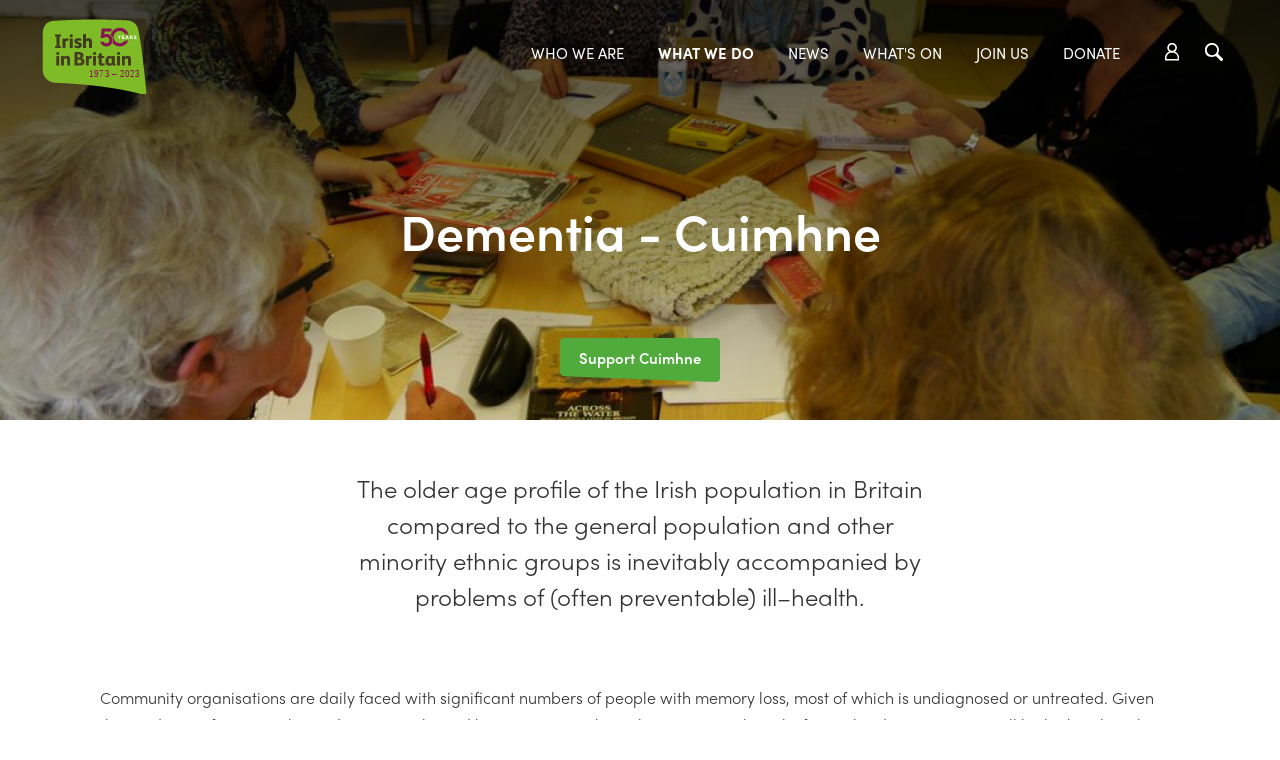

--- FILE ---
content_type: text/html; charset=UTF-8
request_url: https://www.irishinbritain.org/what-we-do/health-and-wellbeing/dementia-cuimhne
body_size: 10451
content:

<!DOCTYPE html>
<html lang="en" prefix="og: http://ogp.me/ns#">

<head>
		
	
		<script defer data-api="/plausible/api/event" data-domain="irishinbritain.org" src="/plausible/js/script.js"></script>
	

	<!-- tracking code manager head scripts --><!-- Global site tag (gtag.js) - Google Analytics -->
	<script async src="https://www.googletagmanager.com/gtag/js?id=UA-7974869-2"></script>
	<script>
	  window.dataLayer = window.dataLayer || [];
	  function gtag(){dataLayer.push(arguments);}
	  gtag('js', new Date());
	  gtag('config', 'UA-7974869-2');
	</script><!-- end tracking code manager head scripts -->

    <title>Dementia - Cuimhne - Irish in Britain</title>


    <meta name="description" content="Our Cuimhne campaign is a call for action to everyone, to individuals and to organisations both within our network and beyond, to involve and include people living with memory loss and dementia and their carers in our society">


    <link rel="canonical" href="https://www.irishinbritain.org/what-we-do/health-and-wellbeing/dementia-cuimhne">


    <meta property="og:type" content="website">

    

    
        <meta property="og:site_name" content="Irish in Britain">
    

    
        <meta property="og:title" content="Dementia - Cuimhne">
    

    
        <meta property="og:description" content="Our Cuimhne campaign is a call for action to everyone, to individuals and to organisations both within our network and beyond, to involve and include people living with memory loss and dementia and their carers in our society">
    

    
        <meta property="og:image" content="https://www.irishinbritain.org/img/containers/assets/campaigns/cuimhne/Cuimhne-workshop-table.jpg/45194b87874d2f2c07964a9b6748f762/Cuimhne-workshop-table.jpg">
    



    <meta name="twitter:card" content="summary_large_image">

    
        <meta name="twitter:title" content="Dementia - Cuimhne">
    

    
        <meta name="twitter:description" content="Our Cuimhne campaign is a call for action to everyone, to individuals and to organisations both within our network and beyond, to involve and include people living with memory loss and dementia and their carers in our society">
    

    

    
        <meta name="twitter:image" content="https://www.irishinbritain.org/img/containers/assets/campaigns/cuimhne/Cuimhne-workshop-table.jpg/45194b87874d2f2c07964a9b6748f762/Cuimhne-workshop-table.jpg">
    





    <!-- base settings -->
	<meta charset="utf-8" />
	<meta name="viewport" content="width=device-width,initial-scale=1" id="viewport-tag" />
    <base href="https://www.irishinbritain.org" />

	<!-- css -->
	<link href="assets/css/reset.css" rel="stylesheet" type="text/css" media="screen" />
	<link href="assets/css/stylesheet.css" rel="stylesheet" type="text/css" media="screen" />
	<link href="assets/css/swiper.css" rel="stylesheet" type="text/css" media="screen" />
	<link href="assets/css/menu.css" rel="stylesheet" type="text/css" media="screen" data-group="menu" />
	<link href="assets/css/mobile.css" rel="stylesheet" type="text/css" media="screen" />
	<link href="assets/css/tablet.css" rel="stylesheet" type="text/css" media="screen and (min-width: 760px)" />
	<link href="assets/css/desktop.css" rel="stylesheet" type="text/css" media="screen and (min-width: 1024px)" />
	<style>.inp-fax { position: absolute: left: 0px; top: 0px; height: 0; width: 0; overflow: hidden; }</style>

	<!-- fonts -->
	<link rel="stylesheet" href="https://use.typekit.net/ubi6php.css">

	<script>
  document.addEventListener('DOMContentLoaded', function () {
    var captchas = Array.prototype.slice.call(document.querySelectorAll('.h-captcha[data-size=invisible]'), 0);

    captchas.forEach(function (captcha, index) {
      var form = captcha.parentNode;

      while (form.tagName !== 'FORM') {
        form = form.parentNode;
      }

      // create custom callback
      window['hcaptchaSubmit' + index] = function () { form.submit(); };
      captcha.setAttribute('data-callback', 'hcaptchaSubmit' + index);

      form.addEventListener('submit', function (event) {
        event.preventDefault();
        hcaptcha.reset(index);
        hcaptcha.execute(index);
      });
    });
  });
</script>

<script src="https://hcaptcha.com/1/api.js" async defer></script>


	<!-- recaptcha -->
	<script src='https://www.google.com/recaptcha/api.js'></script>

	<!-- favicons -->
	<link rel="apple-touch-icon-precomposed" sizes="57x57" href="assets/favicons/apple-touch-icon-57x57.png" />
	<link rel="apple-touch-icon-precomposed" sizes="114x114" href="assets/favicons/apple-touch-icon-114x114.png" />
	<link rel="apple-touch-icon-precomposed" sizes="72x72" href="assets/favicons/apple-touch-icon-72x72.png" />
	<link rel="apple-touch-icon-precomposed" sizes="144x144" href="assets/favicons/apple-touch-icon-144x144.png" />
	<link rel="apple-touch-icon-precomposed" sizes="60x60" href="assets/favicons/apple-touch-icon-60x60.png" />
	<link rel="apple-touch-icon-precomposed" sizes="120x120" href="assets/favicons/apple-touch-icon-120x120.png" />
	<link rel="apple-touch-icon-precomposed" sizes="76x76" href="assets/favicons/apple-touch-icon-76x76.png" />
	<link rel="apple-touch-icon-precomposed" sizes="152x152" href="assets/favicons/apple-touch-icon-152x152.png" />
	<link rel="icon" type="image/png" href="assets/favicons/favicon-196x196.png" sizes="196x196" />
	<link rel="icon" type="image/png" href="assets/favicons/favicon-96x96.png" sizes="96x96" />
	<link rel="icon" type="image/png" href="assets/favicons/favicon-32x32.png" sizes="32x32" />
	<link rel="icon" type="image/png" href="assets/favicons/favicon-16x16.png" sizes="16x16" />
	<link rel="icon" type="image/png" href="assets/favicons/favicon-128.png" sizes="128x128" />
	<meta name="application-name" content="Irish in Britain"/>
	<meta name="msapplication-TileColor" content="#FFFFFF" />
	<meta name="msapplication-TileImage" content="assets/favicons/mstile-144x144.png" />
	<meta name="msapplication-square70x70logo" content="assets/favicons/mstile-70x70.png" />
	<meta name="msapplication-square150x150logo" content="assets/favicons/mstile-150x150.png" />
	<meta name="msapplication-wide310x150logo" content="assets/favicons/mstile-310x150.png" />
	<meta name="msapplication-square310x310logo" content="assets/favicons/mstile-310x310.png" />

</head>

<body class="" pages data-csrf="mpaWFhCs8ptXeiK4Nn5yMmg34yU2XS3PCcsa0mt4">

	<!-- tracking code manager body scripts --><!-- end tracking code manager body scripts -->

	<header role="banner">

        <div class="wrap">

            <nav class="menu desktop tablet">

                <ul>
					
					
                    	<li>
							
								<button type="button"  data-action="openMenu" data-menu="/who-we-are">Who we are</button>	
							
						</li>
					
                    	<li>
							
								<button type="button" class="current" data-action="openMenu" data-menu="/what-we-do">What we do</button>	
							
						</li>
					
                    	<li>
							
								<a href="/news"><button  type="button">News</button></a>
							
						</li>
					
                    	<li>
							
								<a href="/whats-on"><button  type="button">What's On</button></a>
							
						</li>
					
                    	<li>
							
								<a href="/join-us/become-a-member"><button  type="button">Join Us</button></a>
							
						</li>
					
                    	<li>
							
								<a href="join-us/make-a-donation"><button  type="button">Donate</button></a>
							
						</li>
					
                    
					

                </ul>

            </nav>

            <a href="/" class="logo"><h1>Irish In Britain</h1></a>

	    </div>

    </header>

		<div class="quickLinkMenu" data-formenu="donation">

        <button type="button" data-action="closeQuickLinks"></button>

        <div class="hold">

            <div class="contain">

                <div class="item">

                    <!-- links to a page with a form -->
                    <a href="/donate">

                        <i class="donate"></i>

                        <h3>Donate</h3>
                    </a>

                </div>

                <div class="item">

                    <a href="/join-us">

                        <i class="join"></i>

                        <h3>Join us!</h3>
                    </a>

                </div>

            </div>

        </div>

    </div>

    <div class="quickLinkMenu" data-formenu="contact">

        <button type="button" data-action="closeQuickLinks"></button>

        <div class="hold">

            <div class="contain">

                <div class="item">

                    <a href="/contact">

                        <i class="contactInfo"></i>

                        <h3>Contact Info</h3>

                    </a>

                </div>

            </div>

        </div>

    </div>


		<! -- SEARCH MODAL -->
	<div class="modal searchModal">

		<div class="hold">
			
			<button type="button" class="close" data-action="openSearch"></button>
				
			<form action="search" method="get" id="searchForm" data-customerror="true" action="/search" method="get" novalidate="novalidate">
								
				<p class="input">
					
					<label for="search-field" class="placeholder">Search...</label>
					
					<input type="text" name="q" id="fld-text-field" required="true" data-id="search-input" autocapitalize="off" autocomplete="off" autocorrect="off" spellcheck="false" value="">
					
				</p>
									
				<button type="submit">Search</button>
				
			</form>
		
		</div>
		
	</div>

	<div class="mobileMenu mobile">

		<div class="wrap">

			<button type="button" data-action="popNav"></button>

			<nav class="menu">

				<ul>
					
					
						
							<li><button type="button" data-action="openMenu" data-menu="/who-we-are">Who we are</button></li>
						
					
						
							<li><button type="button" data-action="openMenu" data-menu="/what-we-do">What we do</button></li>
						
					
						
							<li><a href="/news">News</a></li>
						
					
						
							<li><a href="/whats-on">What's On</a></li>
						
					
						
							<li><a href="/join-us/become-a-member">Join Us</a></li>
						
					
						
							<li><a href="join-us/make-a-donation">Donate</a></li>
						
					


					
					
				</ul>

			</nav>

		</div>

	</div>

	<div class="megaMenu">

		<div class="wrap">

			

				<nav class="menu" data-formenu="/who-we-are">
	
					<button type="button" data-action="closeSubMenu"></button>
	
					<div class="hold">
	
						<ul>
							<h3>Who we are</h3>
							
							
															
							
							
								
									
										<li>
											<a href="/who-we-are/our-staff">Our Staff</a>
										</li>
									
								
								
							
							
								
									
										<li>
											<a href="/who-we-are/our-trustees">Our Trustees</a>
										</li>
									
								
								
							
							
								
									
										<li>
											<a href="/who-we-are/our-members">Our Members</a>
										</li>
									
								
								
							
							
								
									
										<li>
											<a href="/who-we-are/corporate-supporters">Our Corporate Supporters</a>
										</li>
									
								
								
							
							
								
									
										<li>
											<a href="/who-we-are/our-patrons">Our Patrons</a>
										</li>
									
								
								
							
								
						</ul>
												
						
	
							<div class="image-links desktop">
		
								
		
									<div class="image">
			
										<a href="/who-we-are/about-us">
			
											<figure>
												<img src="/img/containers/assets/carmel-and-maeve.JPG/86efa9ca7e5e760a57c7381a2e1f8ee8/carmel-and-maeve.webp" />
											</figure>
			
											<h4>About Us</h4>
			
										</a>
			
									</div>
								
								
				
							</div>
							
						
	
					</div>
	
				</nav>
	
				
	
					
					
				
	
					
					
				
	
					
					
				
	
					
					
				
	
					
					
				
				
				
				
				
				
				
				
			

				<nav class="menu" data-formenu="/what-we-do">
	
					<button type="button" data-action="closeSubMenu"></button>
	
					<div class="hold">
	
						<ul>
							<h3>What we do</h3>
							
							
															
							
							
								
									
										<li>
											<button type="button" data-action="openSubMenu" data-submenu="/what-we-do/member-support">Member Support</button>
										</li>
									
								
								
							
							
								
									
										<li>
											<button type="button" data-action="openSubMenu" data-submenu="/what-we-do/health-and-wellbeing">Health and Wellbeing</button>
										</li>
									
								
								
							
							
								
									
										<li>
											<a href="/what-we-do/training">Training</a>
										</li>
									
								
								
							
							
								
									
										<li>
											<button type="button" data-action="openSubMenu" data-submenu="/what-we-do/celebrating-the-diaspora">Celebrating the diaspora</button>
										</li>
									
								
								
							
							
								
									
										<li>
											<button type="button" data-action="openSubMenu" data-submenu="/what-we-do/publications">Publications</button>
										</li>
									
								
								
							
							
								
									
										<li>
											<button type="button" data-action="openSubMenu" data-submenu="/what-we-do/policy-and-representation">Policy and Representation</button>
										</li>
									
								
								
							
							
								
									
										<li>
											<button type="button" data-action="openSubMenu" data-submenu="/what-we-do/policy-and-representation/research">Research</button>
										</li>
									
								
								
							
							
								
									
										<li>
											<a href="/what-we-do/policy-and-representation/ceannairi-nua-new-leaders-programme">Ceannairí Nua New Leaders Programme</a>
										</li>
									
								
								
							
							
								
									
										<li>
											<a href="/what-we-do/policy-and-representation/passport-information">Passport Information</a>
										</li>
									
								
								
							
							
								
									
										<li>
											<a href="/what-we-do/policy-and-representation/irish-survivors-information">Irish Survivors information</a>
										</li>
									
								
								
							
								
						</ul>
												
						
	
							<div class="image-links desktop">
		
								
		
									<div class="image">
			
										<a href="/what-we-do">
			
											<figure>
												<img src="/img/containers/assets/ellen-and-valery.JPG/2c70a6a0062426b6fffa33814a65a463/ellen-and-valery.webp" />
											</figure>
			
											<h4>Get involved
with Irish in Britain</h4>
			
										</a>
			
									</div>
								
								
				
							</div>
							
						
	
					</div>
	
				</nav>
	
				
	
					
	
						<!-- SUBMENUS -->
						<div class="subMenus">
			
							<nav class="menu" data-forsubmenu="/what-we-do/member-support">
			
								<div class="hold">
			
									<h3>Member Support</h3>
			
									<ul>
			
										
								
								
								<li><a href="/what-we-do/member-support/clubs-and-centres">Clubs and Centres</a></li>
								
								<li><a href="/what-we-do/member-support/culture-heritage-and-sport">Culture, Heritage and Sport</a></li>
								
								<li><a href="/what-we-do/member-support/volunteers">Volunteers</a></li>
								
								<li><a href="/emigrant-support-programme-information">Emigrant Support Programme Information</a></li>
								
								<li><a href="/what-we-do/member-support/member-forums">Member Forums</a></li>
								
										
									</ul>
			
								</div>
			
							</nav>
			
						</div>
						
					
					
				
	
					
	
						<!-- SUBMENUS -->
						<div class="subMenus">
			
							<nav class="menu" data-forsubmenu="/what-we-do/health-and-wellbeing">
			
								<div class="hold">
			
									<h3>Health and Wellbeing</h3>
			
									<ul>
			
										
								
								
								<li><a href="/what-we-do/health-and-wellbeing/irish-in-britain-healthy-ageing-wellbeing-project">Healthy Ageing Project</a></li>
								
								<li><a href="/what-we-do/health-and-wellbeing/health-news">Health News</a></li>
								
								<li><a href="/what-we-do/health-and-wellbeing/dementia-cuimhne">Dementia - Cuimhne</a></li>
								
								<li><a href="/what-we-do/health-and-wellbeing/cancer">Cancer</a></li>
								
								<li><a href="/what-we-do/health-and-wellbeing/heart-health">Heart health - Green Hearts</a></li>
								
								<li><a href="/what-we-do/health-and-wellbeing/mental-health-and-wellbeing">Mental Health and wellbeing</a></li>
								
								<li><a href="/what-we-do/health-and-wellbeing/health-resources">Health Resources</a></li>
								
								<li><a href="/what-we-do/health-and-wellbeing/meitheal-muintire-irish-end-of-life-care-project">Meitheal Muintire - Irish End-of-Life Care Project</a></li>
								
								<li><a href="/what-we-do/health-and-wellbeing/haemochromatosis">Haemochromatosis</a></li>
								
								<li><a href="/what-we-do/health-and-wellbeing/health-resources/gypsy-roma-and-traveller-health">Gypsy, Roma and Traveller Health</a></li>
								
								<li><a href="/what-we-do/health-and-wellbeing/symphysiotomy">Symphysiotomy</a></li>
								
								<li><a href="/what-we-do/health-and-wellbeing/vaccine-le-cheile-together">Vaccine Le Chéile/Together</a></li>
								
										
									</ul>
			
								</div>
			
							</nav>
			
						</div>
						
					
					
				
	
					
					
				
	
					
	
						<!-- SUBMENUS -->
						<div class="subMenus">
			
							<nav class="menu" data-forsubmenu="/what-we-do/celebrating-the-diaspora">
			
								<div class="hold">
			
									<h3>Celebrating the diaspora</h3>
			
									<ul>
			
										
								
								
								<li><a href="/what-we-do/celebrating-the-diaspora/irish-in-britain-annual-volunteer-awards">Irish in Britain Annual Volunteer Awards</a></li>
								
								<li><a href="/what-we-do/celebrating-the-diaspora/we-are-the-irish-in-britain-county-connections">We are the Irish in Britain: county connections</a></li>
								
								<li><a href="/celebrating-our-community-s-volunteers">Celebrating our community's volunteers</a></li>
								
										
									</ul>
			
								</div>
			
							</nav>
			
						</div>
						
					
					
				
	
					
	
						<!-- SUBMENUS -->
						<div class="subMenus">
			
							<nav class="menu" data-forsubmenu="/what-we-do/publications">
			
								<div class="hold">
			
									<h3>Publications</h3>
			
									<ul>
			
										
								
								
								<li><a href="/what-we-do/publications/annual-reports">Annual Reports</a></li>
								
								<li><a href="https://www.irishinbritain.org/assets/files/census-report-final-2024-1736426267.pdf">2021 Census Analysis Report</a></li>
								
								<li><a href="/what-we-do/publications/bibliography-of-research">Bibliography of Research</a></li>
								
								<li><a href="/what-we-do/publications/census-analysis-reports">Census Analysis Reports (2011)</a></li>
								
								<li><a href="/what-we-do/publications/reports">Reports</a></li>
								
										
									</ul>
			
								</div>
			
							</nav>
			
						</div>
						
					
					
				
	
					
	
						<!-- SUBMENUS -->
						<div class="subMenus">
			
							<nav class="menu" data-forsubmenu="/what-we-do/policy-and-representation">
			
								<div class="hold">
			
									<h3>Policy and Representation</h3>
			
									<ul>
			
										
								
								
								<li><a href="/what-we-do/policy-and-representation/comhar-policy-bulletins">Comhar Policy Bulletins</a></li>
								
								<li><a href="what-we-do/policy-and-representation/the-census/map-of-the-irish-in-britain">The Irish in Britain: interactive map</a></li>
								
								<li><a href="/what-we-do/policy-and-representation/appg-on-ireland-and-the-irish-in-britain">APPG on Ireland and the Irish in Britain</a></li>
								
								<li><a href="/what-we-do/policy-and-representation/the-census">Census 2021 and 2022: analysis</a></li>
								
								<li><a href="/what-we-do/policy-and-representation/equality-and-diversity">Equality and diversity</a></li>
								
								<li><a href="/what-we-do/policy-and-representation/construction-skills-certification">Construction Skills Certification</a></li>
								
								<li><a href="/what-we-do/policy-and-representation/parliamentary-select-committee-inquiries">Parliamentary select committee inquiries</a></li>
								
								<li><a href="/what-we-do/policy-and-representation/election-resources-and-information">Resources and information</a></li>
								
								<li><a href="/what-we-do/past-campaigns">Past campaigns</a></li>
								
										
									</ul>
			
								</div>
			
							</nav>
			
						</div>
						
					
					
				
	
					
	
						<!-- SUBMENUS -->
						<div class="subMenus">
			
							<nav class="menu" data-forsubmenu="/what-we-do/policy-and-representation/research">
			
								<div class="hold">
			
									<h3>Research</h3>
			
									<ul>
			
										
								
								
								<li><a href="/what-we-do/publications/bibliography-of-research">Bibliography of Research</a></li>
								
								<li><a href="/what-we-do/policy-and-representation/research/help-us-update-our-bibliography">Help us update our bibliography</a></li>
								
								<li><a href="/what-we-do/policy-and-representation/research/help-a-phd-student">Help a PhD student</a></li>
								
										
									</ul>
			
								</div>
			
							</nav>
			
						</div>
						
					
					
				
	
					
					
				
	
					
					
				
	
					
					
				
				
				
				
				
				
				
				
			

				<nav class="menu" data-formenu="/news">
	
					<button type="button" data-action="closeSubMenu"></button>
	
					<div class="hold">
	
						<ul>
							<h3>News</h3>
							
							
															
							
								
						</ul>
												
						
	
					</div>
	
				</nav>
	
				
				
				
				
				
				
				
				
			

				<nav class="menu" data-formenu="/whats-on">
	
					<button type="button" data-action="closeSubMenu"></button>
	
					<div class="hold">
	
						<ul>
							<h3>What's On</h3>
							
							

								<li>
									<a href="/whats-on">View All</a>
								</li>									
							
							
															
							
								
						</ul>
												
						
	
							<div class="image-links desktop">
		
								
		
									<div class="image">
			
										<a href="/whats-on/submit-an-event">
			
											<figure>
												<img src="/img/containers/assets/event_images/whatson/copy-of-what%27s-on--events,-music,-drama,-conferences,-training,-theatrea-%28twitter-post%29-%28canvas-print-%28portrait%29%29-%281%29.png/b7acced40eec25bcb3ca547d6f5c7182/copy-of-what%27s-on--events,-music,-drama,-conferences,-training,-theatrea-%28twitter-post%29-%28canvas-print-%28portrait%29%29-%281%29.webp" />
											</figure>
			
											<h4>Submit an Event</h4>
			
										</a>
			
									</div>
								
								
				
							</div>
							
						
	
					</div>
	
				</nav>
	
				
				
				
				
				
				
				

					

					<!-- SUBMENUS -->
					<div class="subMenus">
						
						<nav class="menu" data-forsubmenu="/whats-on/genre">
		
							<div class="hold">
				
								<h3>Event Type</h3>

								<ul>
		
									
																		
										<li>
											<a href="/whats-on/genre/comedy">Comedy</a>
										</li>
										
									
																		
										<li>
											<a href="/whats-on/genre/craic">Craic</a>
										</li>
										
									
																		
										<li>
											<a href="/whats-on/genre/dance">Dance</a>
										</li>
										
									
																		
										<li>
											<a href="/whats-on/genre/dance-classes">Dance Classes</a>
										</li>
										
									
																		
										<li>
											<a href="/whats-on/genre/exhibition">Exhibition</a>
										</li>
										
									
																		
										<li>
											<a href="/whats-on/genre/festival">Festival</a>
										</li>
										
									
																		
										<li>
											<a href="/whats-on/genre/film">Film</a>
										</li>
										
									
																		
										<li>
											<a href="/whats-on/genre/health-and-wellbeing">Health and wellbeing</a>
										</li>
										
									
																		
										<li>
											<a href="/whats-on/genre/heritage">Heritage</a>
										</li>
										
									
																		
										<li>
											<a href="/whats-on/genre/irish-language-event">Irish Language Event</a>
										</li>
										
									
																		
										<li>
											<a href="/whats-on/genre/lecture">Lecture</a>
										</li>
										
									
																		
										<li>
											<a href="/whats-on/genre/literature">Literature</a>
										</li>
										
									
																		
										<li>
											<a href="/whats-on/genre/meeting">Meeting</a>
										</li>
										
									
																		
										<li>
											<a href="/whats-on/genre/music">Music</a>
										</li>
										
									
																		
										<li>
											<a href="/whats-on/genre/poetry">Poetry</a>
										</li>
										
									
																		
										<li>
											<a href="/whats-on/genre/quiz">Quiz</a>
										</li>
										
									
																		
										<li>
											<a href="/whats-on/genre/spoken-word">Spoken Word</a>
										</li>
										
									
																		
										<li>
											<a href="/whats-on/genre/theatre">Theatre</a>
										</li>
										
									
																		
										<li>
											<a href="/whats-on/genre/traditional">Traditional</a>
										</li>
										
									
																		
										<li>
											<a href="/whats-on/genre/training">Training</a>
										</li>
										
									
		
								</ul>
								
							</div>
							
						</nav>
													
					</div>
										
				
				
			

				<nav class="menu" data-formenu="/join-us/become-a-member">
	
					<button type="button" data-action="closeSubMenu"></button>
	
					<div class="hold">
	
						<ul>
							<h3>Join Us</h3>
							
							
															
							
								
						</ul>
												
						
	
					</div>
	
				</nav>
	
				
				
				
				
				
				
				
				
			

				<nav class="menu" data-formenu="join-us/make-a-donation">
	
					<button type="button" data-action="closeSubMenu"></button>
	
					<div class="hold">
	
						<ul>
							<h3>Donate</h3>
							
							
															
							
								
						</ul>
												
						
	
					</div>
	
				</nav>
	
				
				
				
				
				
				
				
				
			

			

		</div>

	</div>

	

		<! -- BLACK QUICK LINKS MENU -->
	<div class="quickLinks">
																			
		<button type="button" class="mobile navButton" data-action="popNav">
			
			<span> </span>
			<span> </span>
			<span> </span>
		
		</button>

		<button type="button" data-action="desktopCloseMenu" class="close"></button>
		
		<div class="links">
				
			<button type="button" data-action="openQuickLinks" data-menu="account" class="accountBtn ">Account</button>
			<button type="button" data-action="openSearch" class="searchBtn">Search</button>
			
		</div>
						
	</div>
	
	<div class="quickLinkMenu" data-formenu="account">
		
		<button type="button" data-action="closeQuickLinks"></button>

		<div class="hold">
			
			<div class="contain">
				
				
				<button class="item" type="button" data-action="showModal" data-modal="account">
				
				
					<i class="login"></i>
					
					<h3>Log in</h3>
					
					
				</button>
				
				
								
				
				<div class="item">
					
					<a href="/join-us/become-a-member">
					
						<i class="becomeMember"></i>
	
						<h3>Not yet a member?<br />Join us!</h3>
					
					</a>
					
				</div>

			</div>
			
			
		</div>
		
	</div>
			
		<!-- LOGIN ACCOUNT MODAL -->
	<div class="modal" data-formodal="account">
		
		<div class="hold">
			
			<button type="button" data-action="back" class="back"></button>
			<button type="button" data-action="closeModal" class="close"></button>
			
			<form method="POST" action="https://www.irishinbritain.org/!/auth/login"><input type="hidden" name="_token" value="mpaWFhCs8ptXeiK4Nn5yMmg34yU2XS3PCcsa0mt4" autocomplete="off">
				
				<h2>Irish in Britain Community members</h2>

				<h3>Log in to your account</h3>
				
				
	
				<h4>Email address</h4>					
				<p class="input">
					<label for="login-email" class="placeholder">example@example.com</label>
					<input type="email" name="email" id="email" required="true" value="" />
				</p>
				
				<h4>Password</h4>					
				<p class="input">
					<label for="login-password" class="placeholder">*******</label>
					<input type="password" name="password" id="login-password" required="true" value="" />
					<a href="/forgot" class="forgot">Forgotten your password?</a>
				</p>

				<p class="input tickBox">
					<input type="checkbox" name="login-checkbox" id="fld-tickbox">
					<span></span>
					<label for="fld-tickbox">Remember me</label>
				</p>
			
				<button type="submit">Submit</button>
				
			</form>

			<div class="container">
				
				<p>Already a community member but need to set up an account? <a href="mailto:comms@irishinbritain.org">Email us</a></p>
				<p>Not yet a member? <a href="/join-us/become-a-member">Join us</a></p>

			</div>
							
		</div>
		
	</div>

	<div class="mailingListModal desktop">

		<div class="wrap">

			<h3>Keep up to date with everything IIB, sign up to our mailing list</h3>

			<p class="success hide">Thank you for signing up to our mailing list.</p>

			<h3 class="error hide">Please fill out all required fields</h3>

			<button type="button" data-action="openMailingList">Close</button>

			

				<form method="POST" action="https://www.irishinbritain.org/!/forms/newsletter" data-type="mailing-list"><input type="hidden" name="_token" value="mpaWFhCs8ptXeiK4Nn5yMmg34yU2XS3PCcsa0mt4" autocomplete="off">

					
					
						

						<div>

							<h4>First Name</h4>
							<p class="input">
								<input
    id="newsletter-form-first_name-field"
    type="text"
    name="first_name"
    value=""
    placeholder="First Name"
    
    
    
    
    
        aria-describedby="newsletter-form-first_name-field-instructions"
    
>
							</p>

						</div>
						
						

					
					
						

						<div>

							<h4>Last Name</h4>
							<p class="input">
								<input
    id="newsletter-form-last_name-field"
    type="text"
    name="last_name"
    value=""
    placeholder="Last Name"
    
    
    
    
    
        aria-describedby="newsletter-form-last_name-field-instructions"
    
>
							</p>

						</div>
						
						

					
					
						

						<div>

							<h4>Email</h4>
							<p class="input">
								<input
    id="newsletter-form-email-field"
    type="text"
    name="email"
    value=""
    placeholder="Email"
    
    
    
    
    
        aria-describedby="newsletter-form-email-field-instructions"
    
>
							</p>

						</div>
						
						

					
					
						

					
					
						

					
										
					<input type="text" name="company" class="hide" />
					<button type="submit">Submit</button>
					
					<div class="inp-fax">

						<h4>Fax</h4>
						<p class="input">
							<input type="text" name="fax" />
						</p>

					</div>					

				</form>

			

		</div>

	</div>

	<div class="siteWrap">

		

		

		<section class="section" data-panel-type="hero">

			<div class="wrap">

				<header style="background-image: url('/img/containers/assets/campaigns/cuimhne/Cuimhne-workshop-table.jpg/79e3c8e93f86f863fd81b88a63c4b227/Cuimhne-workshop-table.jpg')">

					<div class="content">

						<h2>Dementia - Cuimhne</h2>

						<a href="/donate">Support Cuimhne</a>

					</div>

				</header>

				<h3>The older age profile of the Irish population in Britain compared to the general population and other minority ethnic groups is inevitably accompanied by problems of (often preventable) ill–health.</h3>

			</div>

		</section>

		

	

		

		<section class="standardText">

			<div class="wrap">

				<div class="main">

					<div class="textPanel">

						<header>

							<nav class="breadcrumbs mobile">

								<a href="/what-we-do">What we do</a><a href="/what-we-do/health-and-wellbeing">Health and Wellbeing</a><a href="/what-we-do/health-and-wellbeing/dementia-cuimhne">Dementia - Cuimhne</a>

							</nav>

							

								

									<p>Community organisations are daily faced with significant numbers of people with memory loss, most of which is undiagnosed or untreated. Given the incidence of coronary heart disease, stroke and hypertension in the Irish community, the risk of vascular dementia may well be higher than the age profile of the population suggests. </p><p>The poor socio–economic circumstances of a significant proportion of the older population living in areas of marked multiple deprivation, confounds their ability to access health and social care in an equitable or timely manner. </p><p>Irish in Britain has a strategy, see below Cuimhne: Irish Memory Loss Alliance, in place to address the needs of Irish in relation to all forms of memory loss. </p><h4><a target="_blank" href="http://www.irishinbritain.org/cmsfiles/Health_Resources/The_dementia_guide_Dec13.pdf"><strong>LIVING WELL AFTER DIAGNOSIS</strong></a></h4><p>A diagnosis of dementia can bring many different emotions. Some people feel angry, confused or frightened. Every person is different and therefore react differently. It is important to remember that you can live well with Dementia. The important point to remember is that it doesn’t mean you change who you are or stop doing what you enjoy but you may need to do it differently and plan it more. </p><p>Talking to people about your diagnosis and continuing to do the activities you enjoy is important. Whilst dementia cannot be cured there are drugs that can help with the symptoms, therapy can help understand it and come to terms with it but whatever you decide to do then please ensure you talk about it and continue doing activities that you enjoy. </p><p>If you are looking after a person with dementia please give them the space to talk about it and ensure they are invited to social events and do not become isolated. Isolation is one thing you must make sure does not happen.</p>

								

							

								
									
									
										<a href="https://www.alzheimers.org.uk/sites/default/files/2020-03/the_dementia_guide_872.pdf" target="_blank" class="link">Dementia Guide</a>
									

								

							

								

									<p>&nbsp;</p><h2>Cuimhne</h2><p>Cuimhne (pronounced ‘queevna’) is the Irish word for memory. We use the term ‘memory loss’ as it is more acceptable to many members of the Irish community than the term ‘dementia’, which is often stigmatised.</p><p>We also believe using this term aims to recognise the uniqueness of each person and the differing ways in which people are affected by, and cope with memory loss.</p>

								

							

								
									
									
										<a href="/what-we-do/health-and-wellbeing/dementia-cuimhne/cuimhne-carers-project/cuimhne-dementia-quiz" target="_blank" class="link">Dementia quiz</a>
									

								

							

								

									<p>&nbsp;</p><h4><strong>OUR CAMPAIGN</strong></h4>

								

							

								

								<figure class="image">
									<img src="/img/containers/assets/campaigns/cuimhne/Richard--Ann--Brian.JPG/0eed1f4fb9326ff028606726da9162d3/Richard--Ann--Brian.JPG" class="pullRight">
								</figure>

								

							

								

									<p>Our <a href="/assets/files/campaigns/cuimhne/cuimhne2021/Cuimhne-leaflet.pdf">Cuimhne campaign</a> is a call for action to everyone, to individuals and to organisations both within our network and beyond, to involve and include people living with memory loss and dementia and their carers in our society. </p><p>We want to work together to promote awareness of memory loss and create a friendly community for everyone.</p><p>We can each take action to promote a socially inclusive society and raise awareness about dementia. </p><p>Join our Cuimhne campaign and help promote the simple measures we might take together to enable people with memory problems to remain independent and engaged with local communities and services and to better support family carers.</p><h4><strong>SUPPORT FOR CARERS</strong></h4><p>Central to our plan is to support family carers as well as individuals who may have some form of memory loss, this is why we have created the <a href="/what-we-do/health-and-wellbeing/dementia-cuimhne/cuimhne-carers-project"><strong>Cuimhne Carers Project</strong></a>, here you will find access to recorded webinars and reminiscence resources. We have some links to for advice on financial support <a href="/what-we-do/our-campaigns/caring-for-carers"><strong>here.</strong></a><strong> </strong></p><hr><ul><li><p>Access <a href="/what-we-do/health-and-wellbeing/dementia-cuimhne/cuimhne-carers-project">the Cuimhne Carers Project <strong>here.</strong> </a></p></li><li><p>Read our <a href="/what-we-do/our-campaigns/cuimhne-champions-blog"><strong>Cuimhne Champions Blog here</strong></a></p></li><li><p>Read our <a href="/what-we-do/health-and-wellbeing/dementia-cuimhne/planning-a-dementia-friendly-event"><strong>tips on planning a dementia-friendly activity</strong></a></p><hr></li></ul>

								

							

								

								<figure class="image">
									<img src="/img/containers/assets/Open-memory-bookcrop.jpg/ffbfce48ee35664324020fcab31395f0/Open-memory-bookcrop.jpg" class="pullRight">
								</figure>

								

							

								

									<h4><strong>BOOK AND VIDEO</strong></h4><p>Watch our<a href="/what-we-do/our-campaigns/cuimhne-champions-blog/cuimhne-memory-book-and-video"><strong> video ‘My Story’,</strong></a> which is to help carers and family members use our Memory Book to support people with memory loss and dementia. </p><p><a href="mailto:champions@irishinbritain.org"><strong>Contact Cuimhne</strong></a> to find out more about our memory book.</p><p>&nbsp;</p>

								

							

								

								<blockquote><p><a href="https://view.publitas.com/moynihan-design/irish-in-britain-memory-book/page/1">Click to see the updated page-turner version of My Story book</a></p>
								</blockquote>

								

							

								

									<h4><strong>WHY CAMPAIGN ABOUT DEMENTIA AND MEMORY LOSS?</strong></h4><p>According to the Census 2021 data, amongst those who self-identified as &#039;White Irish&#039; ethnicity, there is a greater proportion of people over 65 (32.1 percent) with overall average age of this population being 54 years, compared to about 40 years for all residents of England and Wales.</p><p>This puts the Irish among the oldest ethnic groups in England and Wales. This is also a reflection of the migration history of this community. Over 40 percent of the residents of England and Wales who were born in the Republic of Ireland arrived before 1971 – more than 50 years ago.</p><p>A more detailed picture of the Irish community in Britain shows, for example, that whilst overall, 5.3 percent of the resident population of England and Wales reported their general health to be &#039;bad or very bad&#039;, this applies to 7.7 percent of the &#039;White Irish&#039;. Irish people were also more likely to report a disability limiting daily activity (22.2 percent) than the national average (17.5 percent). </p><p>These patterns are also linked to a history of unpaid care and to a higher proportion of people living alone (40.3 percent), especially among older generations.</p>

								

							

								

								<figure class="image">
									<img src="/img/containers/assets/Cuimhne-planning-groupc-cropped.jpg/3fe53caeddf5d6b42a729219703e3b00/Cuimhne-planning-groupc-cropped.jpg" class="pullRight">
								</figure>

								

							

								

									<p>Given the incidence of coronary heart disease, stroke and hypertension in the Irish community, the risk of vascular dementia may well be higher than the age profile of the population suggests. </p><p>The poor socio–economic circumstances of a significant proportion of the older population living in areas of marked multiple deprivation, confounds their ability to access health and social care in an equitable or timely manner.</p><h4>TAKE ACTION! YOU CAN GET INVOLVED AS AN INDIVIDUAL OR AN ORGANISATION</h4><p>Find out about <a href="/what-we-do/our-campaigns/cuimhne-dementia-awareness-training"><strong>the training we can provide</strong></a></p><p><a href="https://www.irishinbritain.org/what-we-do/our-campaigns/cuimhne-irish-memory-loss-alliance/get-involved-in-cuimhne"><strong>J</strong></a><strong><a href="/what-we-do/our-campaigns/get-involved-in-cuimhne">oin our campaign</a></strong> and pledge to take action</p><p><a href="/what-we-do/our-campaigns/cuimhne-champions"><strong>Volunteer</strong></a> as a Cuimhne Champion</p><p><a href="/what-we-do/our-campaigns/cuimhne-dementia-awareness-training"><strong>Contact us</strong></a> to set up training for your group or organisation</p>

								

							

					</div>

				</div>

			</div>

		</section>

		

	

		

		<section class="featuredPanel rounded">

			<div class="contain">

				<div class="image">

					
						<figure><img src="/img/containers/assets/campaigns/cuimhne/Cuimhne-Flowers--PC-cropped.jpg/a08eabc51f76e5d62c18a4fd89e8a22f/Cuimhne-Flowers--PC-cropped.jpg" /></figure>
					

				</div>

				<div class="text">

					<a href="/what-we-do/health-and-wellbeing/dementia-cuimhne/cuimhne-carers-project">

						<h2>Cuimhne Carers </h2><p>Access resources and webinars for carers.</p>

						<span class="readMore">Find out more</span>

					</a>

				</div>

			</div>

		</section>

		

	
	



		<footer role="contentinfo">

			<div class="wrap">

				<nav>

					<div class="contain">

						<h2>Irish in Britain</h2>

						
							<figure class="supportedLogo">
								
									<img src="/assets/files/invest-in-people-gold-R-1-blue.png" alt="Investors in people" />
								
							</figure>
						

						<div class="social mobile">

							<a href="" target="_blank" class="facebook">Facebook</a>
							<a href="" target="_blank" class="twitter">Twitter</a>
							<a href="" target="_blank" class="youtube">Youtube</a>
							<a href="" target="_blank" class="instagram">Instagram</a>

						</div>

					</div>

					<div class="contain">

						<ul>
							
							<li><a href="/who-we-are">Who we are</a></li>
							
							
							<li><a href="/what-we-do">What we do</a></li>
							
							
							<li><a href="/news/irish-in-britain-enewsletters">Irish in Britain eNewsletters</a></li>
							
							
							<li><a href="news">News</a></li>
							
						</ul>
						<ul>
							
							
							<li><a href="whats-on">What's on</a></li>
							
							
							<li><a href="/members-area">Members Area</a></li>
							
							
							<li><a href="/donate">Donate</a></li>
							
							
							<li><a href="/contact">Contact</a></li>
							
						</ul>
						<ul>
							
							
							<li><a href="/vacancies">Community Vacancies</a></li>
							
							
							<li><a href="/join-us">Join Us</a></li>
							
							

							
							<li><a href="/login">Login</a></li>
							
						</ul>

						
						<div class="social desktop">

							<a href="https://www.facebook.com/irishinbritain" target="_blank" class="facebook">Facebook</a>
							<a href="https://twitter.com/irishinbritain" target="_blank" class="twitter">Twitter</a>
							<a href="http://www.youtube.com/channel/UCiOcGbpJHsjFevPz3-lcgbw" target="_blank" class="youtube">Youtube</a>
							<a href="https://www.instagram.com/irishinbritain" target="_blank" class="instagram">Instagram</a>


						</div>
						

					</div>

				</nav>

				<div class="slider logos">

					<div class="hold">

						<h3>Funded by</h3>

						<div class="swiper-container" data-autoplay="900" data-loop="false">

							<ul class="swiper-wrapper">

							
								<li class="swiper-slide">
									<figure>
										<a href="https://www.gov.ie/en/" target="_blank">
											<img src="/assets/files/logos/ESP-logo-2020.png" alt="ESP" />
										</a>
									</figure>
								</li>
							
								<li class="swiper-slide">
									<figure>
										<a href="https://www.heritagefund.org.uk/" target="_blank">
											<img src="/assets/files/Heritage-fund-logo-1677162218.png" alt="National Lottery Heritage Fund" />
										</a>
									</figure>
								</li>
							
								<li class="swiper-slide">
									<figure>
										<a href="https://www.tnlcommunityfund.org.uk/" target="_blank">
											<img src="/assets/files/logos/Community-Fund-logo-digital-white-background.png" alt="TNL Community Fund" />
										</a>
									</figure>
								</li>
							
								<li class="swiper-slide">
									<figure>
										<a href="http://www.fundraisingregulator.org.uk/" target="_blank">
											<img src="/assets/files/logos/Fundraising-Regulator-logo.jpg" alt="Registered with the Fundraising Regulator" />
										</a>
									</figure>
								</li>
							

							</ul>
						</div>

						
						<menu class="swiper-menu mobile">

							<button type="button" class="previous">Previous</button>
							<button type="button" class="next">Next</button>

						</menu>
						

					</div>

				</div>

				

				<p class="small">
					
					<a href="/privacy-policy">Privacy Policy</a> |
					
					<a href="/cookies-policy">Cookies Policy</a> |
					
					<a href="/terms-and-conditions">Terms and Conditions</a> |
					
					<a href="/accessibility">Accessibility</a> |
					
					<a href="/our-service-commitment">Our service commitment</a> |
					
					Registered Charity 1092268 | Company Number: 04013148 | &copy; 2026 Irish in Britain<br />
					<a href="https://www.thoughtcollective.com" target="_blank">Designed &amp; built by Thought Collective</a>
				</p>

			</div>

		</footer>

	</div>

	<!-- scripts -->
	<script type="text/javascript" src="assets/js/TCDom.js"></script>
	<script type="text/javascript" src="assets/js/ClassList.js"></script>
	<script type="text/javascript" src="assets/js/Placeholder.js"></script>
	<script type="text/javascript" src="assets/js/FormErrors.js"></script>
	<script type="text/javascript" src="assets/js/QueryString.js"></script>
	<script type="text/javascript" src="assets/js/sitewide.js"></script>
	<script type="text/javascript" src="assets/js/modals.js"></script>
	<script type="text/javascript" src="assets/js/menus.js"></script>
	<script type="text/javascript" src="assets/js/swiper.js"></script>
	<script type="text/javascript" src="assets/js/swiper-setup.js"></script>
	<script type="text/javascript" src="assets/js/signup.js"></script>
	<script type="text/javascript" src="assets/js/ajax.js"></script>
	<script type="text/javascript" src="assets/js/filter.js"></script>
	<script type="text/javascript" src="assets/js/donate.js"></script>

	<!-- tracking code manager footer scripts --><!-- end tracking code manager footer scripts -->

	

</body>
</html>


--- FILE ---
content_type: text/css
request_url: https://www.irishinbritain.org/assets/css/stylesheet.css
body_size: 227
content:
/* lato-300 - latin */
@font-face {
  font-family: 'Lato';
  font-style: normal;
  font-weight: 300;
  src: url("fonts/lato-v22-latin-300.eot");
  /* IE9 Compat Modes */
  src: local(""), url("fonts/lato-v22-latin-300.eot?#iefix") format("embedded-opentype"), url("fonts/lato-v22-latin-300.woff2") format("woff2"), url("fonts/lato-v22-latin-300.woff") format("woff"), url("fonts/lato-v22-latin-300.ttf") format("truetype"), url("fonts/lato-v22-latin-300.svg#Lato") format("svg");
  /* Legacy iOS */ }
/* lato-700 - latin */
@font-face {
  font-family: 'Lato';
  font-style: normal;
  font-weight: 700;
  src: url("fonts/lato-v22-latin-700.eot");
  /* IE9 Compat Modes */
  src: local(""), url("fonts/lato-v22-latin-700.eot?#iefix") format("embedded-opentype"), url("fonts/lato-v22-latin-700.woff2") format("woff2"), url("fonts/lato-v22-latin-700.woff") format("woff"), url("fonts/lato-v22-latin-700.ttf") format("truetype"), url("fonts/lato-v22-latin-700.svg#Lato") format("svg");
  /* Legacy iOS */ }
/* lato-regular - latin */
@font-face {
  font-family: 'Lato';
  font-style: normal;
  font-weight: 400;
  src: url("fonts/lato-v22-latin-regular.eot");
  /* IE9 Compat Modes */
  src: local(""), url("fonts/lato-v22-latin-regular.eot?#iefix") format("embedded-opentype"), url("fonts/lato-v22-latin-regular.woff2") format("woff2"), url("fonts/lato-v22-latin-regular.woff") format("woff"), url("fonts/lato-v22-latin-regular.ttf") format("truetype"), url("fonts/lato-v22-latin-regular.svg#Lato") format("svg");
  /* Legacy iOS */ }

/*# sourceMappingURL=stylesheet.css.map */


--- FILE ---
content_type: text/css
request_url: https://www.irishinbritain.org/assets/css/menu.css
body_size: 4160
content:
.megaMenu .wrap .menu.joinMenu .hold:after {
  content: '';
  display: block;
  clear: both; }

.mobileMenu, .megaMenu .wrap .menu.joinMenu .hold form button {
  box-sizing: border-box;
  -moz-box-sizing: border-box; }

.mobileMenu .wrap > button, .megaMenu .wrap .menu.joinMenu .hold .forgot:before, .megaMenu .wrap .menu:before, .megaMenu .wrap .menu > button {
  background-image: url("../sprites/sprite.svg");
  background-size: 500px 500px;
  font-size: 20px; }

body.popNav {
  width: 100%;
  height: 100%;
  overflow: hidden !important; }
  body.popNav header[role="banner"] {
    background-color: white;
    height: 67px;
    width: 100%;
    -webkit-transition-timing-function: linear;
    -webkit-transition-duration: 300ms;
    -webkit-transition-property: all;
    -moz-transition-timing-function: linear;
    -moz-transition-duration: 300ms;
    -moz-transition-property: all;
    -o-transition-timing-function: linear;
    -o-transition-duration: 300ms;
    -o-transition-property: all;
    -ms-transition-timing-function: linear;
    -ms-transition-duration: 300ms;
    -ms-transition-property: all;
    transition-timing-function: linear;
    transition-duration: 300ms;
    transition-property: all; }
    body.popNav header[role="banner"] .wrap h1 {
      opacity: 1;
      margin-left: 10px; }
  body.popNav .mobileMenu {
    height: 100%;
    -webkit-transition-timing-function: linear;
    -webkit-transition-duration: 300ms;
    -webkit-transition-property: all;
    -moz-transition-timing-function: linear;
    -moz-transition-duration: 300ms;
    -moz-transition-property: all;
    -o-transition-timing-function: linear;
    -o-transition-duration: 300ms;
    -o-transition-property: all;
    -ms-transition-timing-function: linear;
    -ms-transition-duration: 300ms;
    -ms-transition-property: all;
    transition-timing-function: linear;
    transition-duration: 300ms;
    transition-property: all; }
    body.popNav .mobileMenu.close {
      right: auto;
      left: 0;
      top: 1px;
      background-color: #e4b80a;
      -webkit-transition-delay: 0.2s;
      -ms-transition-delay: 0.2s;
      transition-delay: 0.2s;
      z-index: 999999999;
      width: 100%;
      opacity: 0;
      pointer-events: none;
      visibility: hidden; }
      body.popNav .mobileMenu.close:before {
        opacity: 1; }
      body.popNav .mobileMenu.close .wrap ul li button, body.popNav .mobileMenu.close .wrap ul li a {
        opacity: 0; }
      body.popNav .mobileMenu.close .wrap .menu {
        opacity: 0; }
      body.popNav .mobileMenu.close .wrap > button {
        opacity: 1;
        background-position: -120px -320px;
        width: 19px;
        height: 14px;
        top: 44px;
        left: 12px;
        -webkit-transform: translateY(0);
        -ms-transform: translateY(0);
        transform: translateY(0); }
    body.popNav .mobileMenu.moveLeft {
      width: 50px;
      -webkit-transition-delay: 0.2s;
      -ms-transition-delay: 0.2s;
      transition-delay: 0.2s; }
    body.popNav .mobileMenu .wrap ul li a, body.popNav .mobileMenu .wrap ul li button {
      opacity: 1;
      -webkit-transition-delay: 0.2s;
      -ms-transition-delay: 0.2s;
      transition-delay: 0.2s; }
  body.popNav .quickLinks > button {
    position: relative;
    height: 19px;
    margin-left: auto; }
    body.popNav .quickLinks > button:before {
      top: 14px;
      right: 5px;
      opacity: 1;
      background-position: -60px -320px;
      width: 16px;
      height: 80px;
      -webkit-transform: rotate(90deg);
      -ms-transform: rotate(90deg);
      transform: rotate(90deg); }
    body.popNav .quickLinks > button span {
      -webkit-transition: all 400ms ease;
      -ms-transition: all 400ms ease;
      transition: all 400ms ease;
      background-color: black; }
      body.popNav .quickLinks > button span + span {
        margin: 0; }
      body.popNav .quickLinks > button span:nth-child(1) {
        -webkit-transform: rotate(45deg);
        -ms-transform: rotate(45deg);
        transform: rotate(45deg);
        top: 8px;
        position: absolute; }
      body.popNav .quickLinks > button span:nth-child(2) {
        opacity: 0; }
      body.popNav .quickLinks > button span:nth-child(3) {
        -webkit-transform: rotate(-45deg);
        -ms-transform: rotate(-45deg);
        transform: rotate(-45deg);
        top: 8px;
        position: absolute; }

header[role="banner"] {
  -webkit-transition-timing-function: linear;
  -webkit-transition-duration: 300ms;
  -webkit-transition-property: all;
  -moz-transition-timing-function: linear;
  -moz-transition-duration: 300ms;
  -moz-transition-property: all;
  -o-transition-timing-function: linear;
  -o-transition-duration: 300ms;
  -o-transition-property: all;
  -ms-transition-timing-function: linear;
  -ms-transition-duration: 300ms;
  -ms-transition-property: all;
  transition-timing-function: linear;
  transition-duration: 300ms;
  transition-property: all;
  height: 80px; }

.mobileMenu {
  position: fixed;
  top: 0;
  left: 0;
  width: 100%;
  height: 0;
  z-index: 1000;
  -webkit-transition: width 600ms cubic-bezier(0.645, 0.045, 0.355, 1);
  transition: width 600ms cubic-bezier(0.645, 0.045, 0.355, 1);
  margin-left: auto;
  z-index: 1000000;
  overflow: auto;
  -webkit-overflow-scrolling: auto;
  background-color: #e4b80a;
  margin-top: 67px;
  -webkit-transition-timing-function: linear;
  -webkit-transition-duration: 300ms;
  -webkit-transition-property: all;
  -moz-transition-timing-function: linear;
  -moz-transition-duration: 300ms;
  -moz-transition-property: all;
  -o-transition-timing-function: linear;
  -o-transition-duration: 300ms;
  -o-transition-property: all;
  -ms-transition-timing-function: linear;
  -ms-transition-duration: 300ms;
  -ms-transition-property: all;
  transition-timing-function: linear;
  transition-duration: 300ms;
  transition-property: all; }
  .mobileMenu .wrap > button {
    background-position: -160px -320px;
    width: 17px;
    height: 17px;
    position: absolute;
    top: 50%;
    left: 66px;
    -webkit-transform: translateY(-50%);
    -ms-transform: translateY(-50%);
    transform: translateY(-50%);
    -webkit-transition-timing-function: linear;
    -webkit-transition-duration: 300ms;
    -webkit-transition-property: all;
    -moz-transition-timing-function: linear;
    -moz-transition-duration: 300ms;
    -moz-transition-property: all;
    -o-transition-timing-function: linear;
    -o-transition-duration: 300ms;
    -o-transition-property: all;
    -ms-transition-timing-function: linear;
    -ms-transition-duration: 300ms;
    -ms-transition-property: all;
    transition-timing-function: linear;
    transition-duration: 300ms;
    transition-property: all;
    opacity: 0;
    -webkit-transition-delay: 0.2s;
    -ms-transition-delay: 0.2s;
    transition-delay: 0.2s;
    z-index: 10000; }
  .mobileMenu .wrap .menu ul {
    padding-top: 22px; }
    .mobileMenu .wrap .menu ul li button, .mobileMenu .wrap .menu ul li a {
      display: block;
      margin: 0 auto;
      font-size: 1.25rem;
      color: black;
      text-align: center;
      line-height: 2.6;
      opacity: 0;
      -webkit-transition-delay: 0.2s;
      -ms-transition-delay: 0.2s;
      transition-delay: 0.2s;
      -webkit-transition-timing-function: linear;
      -webkit-transition-duration: 300ms;
      -webkit-transition-property: all;
      -moz-transition-timing-function: linear;
      -moz-transition-duration: 300ms;
      -moz-transition-property: all;
      -o-transition-timing-function: linear;
      -o-transition-duration: 300ms;
      -o-transition-property: all;
      -ms-transition-timing-function: linear;
      -ms-transition-duration: 300ms;
      -ms-transition-property: all;
      transition-timing-function: linear;
      transition-duration: 300ms;
      transition-property: all; }

.megaMenu.subMenusOpen .wrap .subMenus .menu {
  pointer-events: all;
  visibility: visible;
  opacity: 1; }
  .megaMenu.subMenusOpen .wrap .subMenus .menu.showSubMenu {
    width: 100%;
    z-index: 99999;
    margin-left: -50px; }
.megaMenu .wrap .menu {
  background-color: #e4b80a;
  height: 100%;
  position: fixed;
  top: 0;
  left: 0;
  width: 0;
  z-index: 1000;
  margin-left: auto;
  z-index: -100;
  overflow: auto;
  overflow: hidden;
  margin-top: 67px;
  opacity: 0;
  visibility: hidden;
  pointer-events: none; }
  .megaMenu .wrap .menu.joinMenu {
    background-color: #e4b80a; }
    .megaMenu .wrap .menu.joinMenu ul {
      margin-top: 20px; }
      .megaMenu .wrap .menu.joinMenu ul li {
        line-height: 1.3; }
        .megaMenu .wrap .menu.joinMenu ul li + li {
          margin-top: 48px; }
        .megaMenu .wrap .menu.joinMenu ul li.member:before {
          content: '';
          background-image: url("../images/icons/join-lock.svg");
          width: 80px;
          height: 80px;
          display: block;
          margin: 0 auto 20px auto; }
        .megaMenu .wrap .menu.joinMenu ul li.support:before {
          content: '';
          background-image: url("../images/icons/join-become-friend.svg");
          width: 80px;
          height: 80px;
          display: block;
          margin: 0 auto 20px auto; }
        .megaMenu .wrap .menu.joinMenu ul li.donations:before {
          content: '';
          background-image: url("../images/icons/join-donation.svg");
          width: 80px;
          height: 80px;
          display: block;
          margin: 0 auto 20px auto; }
    .megaMenu .wrap .menu.joinMenu .hold {
      padding: 0 35px 0 35px;
      opacity: 1;
      -webkit-transition-timing-function: linear;
      -webkit-transition-duration: 300ms;
      -webkit-transition-property: opacity;
      -moz-transition-timing-function: linear;
      -moz-transition-duration: 300ms;
      -moz-transition-property: opacity;
      -o-transition-timing-function: linear;
      -o-transition-duration: 300ms;
      -o-transition-property: opacity;
      -ms-transition-timing-function: linear;
      -ms-transition-duration: 300ms;
      -ms-transition-property: opacity;
      transition-timing-function: linear;
      transition-duration: 300ms;
      transition-property: opacity;
      -webkit-transition-delay: 0.6s;
      -ms-transition-delay: 0.6s;
      transition-delay: 0.6s; }
      .megaMenu .wrap .menu.joinMenu .hold form {
        float: left;
        clear: left;
        margin-top: 50px; }
        .megaMenu .wrap .menu.joinMenu .hold form .g-recaptcha {
          margin-top: 15px; }
        .megaMenu .wrap .menu.joinMenu .hold form h4 {
          font-size: 0.75rem;
          color: white;
          font-weight: 300;
          padding-bottom: 4px; }
        .megaMenu .wrap .menu.joinMenu .hold form .input + h4 {
          margin-top: 15px; }
        .megaMenu .wrap .menu.joinMenu .hold form .input:not(.tickBox) + .input {
          margin-top: 15px; }
        .megaMenu .wrap .menu.joinMenu .hold form .input:not(.tickBox) textarea {
          height: 23px; }
        .megaMenu .wrap .menu.joinMenu .hold form .input:not(.tickBox) input, .megaMenu .wrap .menu.joinMenu .hold form .input:not(.tickBox) textarea {
          font-size: 1.125rem;
          border-bottom: 1px solid black;
          padding-bottom: 0px; }
        .megaMenu .wrap .menu.joinMenu .hold form .input:not(.tickBox) label {
          color: black;
          font-size: 1.125rem; }
        .megaMenu .wrap .menu.joinMenu .hold form .tickBox {
          margin-top: 38px !important; }
          .megaMenu .wrap .menu.joinMenu .hold form .tickBox label {
            font-size: 0.75rem;
            font-weight: 300; }
          .megaMenu .wrap .menu.joinMenu .hold form .tickBox input:checked {
            background-color: #69be28; }
        .megaMenu .wrap .menu.joinMenu .hold form button {
          width: 125px;
          display: block;
          font-weight: 600;
          font-size: 0.8125rem;
          text-align: center;
          padding-top: 5px;
          color: white;
          margin: 25px 0 0 auto;
          position: relative; }
          .megaMenu .wrap .menu.joinMenu .hold form button:before {
            content: '';
            background-image: url("../images/shapes/green-button.svg");
            background-repeat: no-repeat;
            position: absolute;
            top: 0;
            left: 0;
            display: block;
            width: 125px;
            height: 45px;
            z-index: -1;
            -webkit-transition-timing-function: linear;
            -webkit-transition-duration: 300ms;
            -webkit-transition-property: all;
            -moz-transition-timing-function: linear;
            -moz-transition-duration: 300ms;
            -moz-transition-property: all;
            -o-transition-timing-function: linear;
            -o-transition-duration: 300ms;
            -o-transition-property: all;
            -ms-transition-timing-function: linear;
            -ms-transition-duration: 300ms;
            -ms-transition-property: all;
            transition-timing-function: linear;
            transition-duration: 300ms;
            transition-property: all; }
      .megaMenu .wrap .menu.joinMenu .hold .forgot {
        float: left;
        clear: left;
        font-size: 0.625rem;
        font-weight: 500;
        display: inline-block;
        color: #4d4d4d;
        margin-top: 4px; }
        .megaMenu .wrap .menu.joinMenu .hold .forgot:before {
          content: '';
          background-position: -145px -470px;
          width: 17px;
          height: 17px;
          display: inline-block;
          margin-right: 10px;
          position: relative;
          top: 6px; }
  .megaMenu .wrap .menu:before {
    content: '';
    background-position: -60px -320px;
    width: 16px;
    height: 80px;
    display: block;
    position: absolute;
    top: 50%;
    -webkit-transform: translateY(-50%);
    -ms-transform: translateY(-50%);
    transform: translateY(-50%);
    left: 0;
    -webkit-transition-timing-function: linear;
    -webkit-transition-duration: 300ms;
    -webkit-transition-property: all;
    -moz-transition-timing-function: linear;
    -moz-transition-duration: 300ms;
    -moz-transition-property: all;
    -o-transition-timing-function: linear;
    -o-transition-duration: 300ms;
    -o-transition-property: all;
    -ms-transition-timing-function: linear;
    -ms-transition-duration: 300ms;
    -ms-transition-property: all;
    transition-timing-function: linear;
    transition-duration: 300ms;
    transition-property: all;
    opacity: 0; }
  .megaMenu .wrap .menu > button {
    background-position: -120px -320px;
    width: 19px;
    height: 14px;
    position: absolute;
    top: 42px;
    left: 12px;
    -webkit-transition-timing-function: linear;
    -webkit-transition-duration: 300ms;
    -webkit-transition-property: all;
    -moz-transition-timing-function: linear;
    -moz-transition-duration: 300ms;
    -moz-transition-property: all;
    -o-transition-timing-function: linear;
    -o-transition-duration: 300ms;
    -o-transition-property: all;
    -ms-transition-timing-function: linear;
    -ms-transition-duration: 300ms;
    -ms-transition-property: all;
    transition-timing-function: linear;
    transition-duration: 300ms;
    transition-property: all;
    opacity: 0;
    -webkit-transition-delay: 0.6s;
    -ms-transition-delay: 0.6s;
    transition-delay: 0.6s;
    z-index: 10000; }
  .megaMenu .wrap .menu.showMenu {
    z-index: 999999 !important;
    width: 100%;
    left: 0;
    -webkit-transition-delay: 0.2s;
    -ms-transition-delay: 0.2s;
    transition-delay: 0.2s;
    opacity: 1;
    visibility: visible;
    pointer-events: all; }
    .megaMenu .wrap .menu.showMenu:before {
      opacity: 0;
      -webkit-transition-delay: 0.2s;
      -ms-transition-delay: 0.2s;
      transition-delay: 0.2s; }
    .megaMenu .wrap .menu.showMenu > button {
      -webkit-transition-delay: 0.2s;
      -ms-transition-delay: 0.2s;
      transition-delay: 0.2s;
      opacity: 1; }
    .megaMenu .wrap .menu.showMenu ul {
      opacity: 1;
      -webkit-transition-delay: 1s;
      -ms-transition-delay: 1s;
      transition-delay: 1s; }
  .megaMenu .wrap .menu.closeFirstTier {
    width: 50px;
    right: auto;
    left: 0;
    -webkit-transition-delay: 0.2s;
    -ms-transition-delay: 0.2s;
    transition-delay: 0.2s; }
    .megaMenu .wrap .menu.closeFirstTier:before {
      opacity: 0; }
    .megaMenu .wrap .menu.closeFirstTier ul {
      opacity: 0;
      -webkit-transition-delay: 0s;
      -ms-transition-delay: 0s;
      transition-delay: 0s; }
    .megaMenu .wrap .menu.closeFirstTier > button {
      opacity: 1;
      left: 14px; }
  .megaMenu .wrap .menu h3 {
    font-size: 0.75rem;
    color: black;
    font-weight: 700;
    text-transform: uppercase;
    text-align: center;
    margin-bottom: 18px;
    margin-top: 42px; }
  .megaMenu .wrap .menu .hold {
    height: 100%;
    overflow: hidden; }
  .megaMenu .wrap .menu ul {
    width: 100%;
    opacity: 0;
    -webkit-transition-delay: 0.2s;
    -ms-transition-delay: 0.2s;
    transition-delay: 0.2s;
    -webkit-transition-timing-function: linear;
    -webkit-transition-duration: 300ms;
    -webkit-transition-property: opacity;
    -moz-transition-timing-function: linear;
    -moz-transition-duration: 300ms;
    -moz-transition-property: opacity;
    -o-transition-timing-function: linear;
    -o-transition-duration: 300ms;
    -o-transition-property: opacity;
    -ms-transition-timing-function: linear;
    -ms-transition-duration: 300ms;
    -ms-transition-property: opacity;
    transition-timing-function: linear;
    transition-duration: 300ms;
    transition-property: opacity;
    height: 100%; }
    .megaMenu .wrap .menu ul li {
      font-size: 1.125rem;
      color: black;
      text-align: center;
      max-width: 270px;
      margin: 0 auto; }
      .megaMenu .wrap .menu ul li + li {
        margin-top: 30px; }
      .megaMenu .wrap .menu ul li button {
        margin: 0 auto; }
.megaMenu .wrap .subMenus .menu {
  background-color: #e4b80a;
  left: 50px; }
  .megaMenu .wrap .subMenus .menu:before {
    background-position: -90px -320px;
    opacity: 0;
    -webkit-transition-delay: 0.2s;
    -ms-transition-delay: 0.2s;
    transition-delay: 0.2s; }
  .megaMenu .wrap .subMenus .menu.showSubMenu {
    width: -moz-calc(100% - 50px);
    width: -o-calc(100% - 50px);
    width: -webkit-calc(100% - 50px);
    width: calc(100% - 50px);
    -webkit-transition-delay: 0.3s;
    -ms-transition-delay: 0.3s;
    transition-delay: 0.3s;
    overflow: auto;
    z-index: 10000000; }
    .megaMenu .wrap .subMenus .menu.showSubMenu ul {
      opacity: 1;
      -webkit-transition-delay: 1s;
      -ms-transition-delay: 1s;
      transition-delay: 1s; }

@media only screen and (min-width: 1024px) {
  body.home.popNav header[role="banner"] .wrap h1 {
    opacity: 0; }
  body.home.popNav .quickLinks > button {
    position: relative;
    height: 19px; }
    body.home.popNav .quickLinks > button:before {
      right: -29px; }
    body.home.popNav .quickLinks > button span {
      -webkit-transition: all 400ms ease;
      -ms-transition: all 400ms ease;
      transition: all 400ms ease; }
      body.home.popNav .quickLinks > button span + span {
        margin: 0; }
      body.home.popNav .quickLinks > button span:nth-child(1) {
        -webkit-transform: rotate(45deg);
        -ms-transform: rotate(45deg);
        transform: rotate(45deg);
        top: 8px;
        position: absolute; }
      body.home.popNav .quickLinks > button span:nth-child(2) {
        opacity: 0; }
      body.home.popNav .quickLinks > button span:nth-child(3) {
        -webkit-transform: rotate(-45deg);
        -ms-transform: rotate(-45deg);
        transform: rotate(-45deg);
        top: 8px;
        position: absolute; }

  .megaMenu {
    position: relative;
    -webkit-transition-timing-function: linear;
    -webkit-transition-duration: 200ms;
    -webkit-transition-property: all;
    -moz-transition-timing-function: linear;
    -moz-transition-duration: 200ms;
    -moz-transition-property: all;
    -o-transition-timing-function: linear;
    -o-transition-duration: 200ms;
    -o-transition-property: all;
    -ms-transition-timing-function: linear;
    -ms-transition-duration: 200ms;
    -ms-transition-property: all;
    transition-timing-function: linear;
    transition-duration: 200ms;
    transition-property: all; }
    .megaMenu:before {
      content: '';
      background-color: rgba(0, 0, 0, 0.8);
      position: fixed;
      display: block;
      top: 81px;
      left: 0;
      width: 100vw;
      height: 100%;
      z-index: -1;
      opacity: 0;
      -webkit-transition-timing-function: linear;
      -webkit-transition-duration: 300ms;
      -webkit-transition-property: all;
      -moz-transition-timing-function: linear;
      -moz-transition-duration: 300ms;
      -moz-transition-property: all;
      -o-transition-timing-function: linear;
      -o-transition-duration: 300ms;
      -o-transition-property: all;
      -ms-transition-timing-function: linear;
      -ms-transition-duration: 300ms;
      -ms-transition-property: all;
      transition-timing-function: linear;
      transition-duration: 300ms;
      transition-property: all;
      -webkit-transition-delay: 0.2s;
      -ms-transition-delay: 0.2s;
      transition-delay: 0.2s;
      pointer-events: none; }
    .megaMenu:after {
      content: '';
      background-color: #e4b80a;
      position: fixed;
      display: block;
      top: 81px;
      left: 0;
      width: 100vw;
      height: 100%;
      max-height: 80vh;
      z-index: -1;
      -webkit-transition-timing-function: linear;
      -webkit-transition-duration: 300ms;
      -webkit-transition-property: all;
      -moz-transition-timing-function: linear;
      -moz-transition-duration: 300ms;
      -moz-transition-property: all;
      -o-transition-timing-function: linear;
      -o-transition-duration: 300ms;
      -o-transition-property: all;
      -ms-transition-timing-function: linear;
      -ms-transition-duration: 300ms;
      -ms-transition-property: all;
      transition-timing-function: linear;
      transition-duration: 300ms;
      transition-property: all;
      -webkit-transition-delay: 0.2s;
      -ms-transition-delay: 0.2s;
      transition-delay: 0.2s;
      opacity: 0;
      pointer-events: none; }
    .megaMenu.subMenusOpen:before {
      opacity: 0;
      -webkit-transition-delay: 0.2s;
      -ms-transition-delay: 0.2s;
      transition-delay: 0.2s; }
    .megaMenu.subMenusOpen:after {
      opacity: 1;
      pointer-events: all; }
    .megaMenu .wrap .menu {
      max-height: 0%;
      top: 0;
      padding-top: 0;
      width: -moz-calc(100% - 50px);
      width: -o-calc(100% - 50px);
      width: -webkit-calc(100% - 50px);
      width: calc(100% - 50px);
      height: 100%;
      -webkit-transition-delay: 0.1s;
      -ms-transition-delay: 0.1s;
      transition-delay: 0.1s;
      width: 100%;
      background-color: #e4b80a;
      -webkit-transition: max-height 600ms cubic-bezier(0.645, 0.045, 0.355, 1);
      transition: max-height 600ms cubic-bezier(0.645, 0.045, 0.355, 1); }
      .megaMenu .wrap .menu h3 {
        display: none; }
      .megaMenu .wrap .menu:before {
        display: none; }
      .megaMenu .wrap .menu > button {
        background-position: -120px -320px;
        width: 19px;
        height: 14px;
        position: absolute;
        top: 120px;
        left: 15px;
        -webkit-transition-timing-function: linear;
        -webkit-transition-duration: 300ms;
        -webkit-transition-property: all;
        -moz-transition-timing-function: linear;
        -moz-transition-duration: 300ms;
        -moz-transition-property: all;
        -o-transition-timing-function: linear;
        -o-transition-duration: 300ms;
        -o-transition-property: all;
        -ms-transition-timing-function: linear;
        -ms-transition-duration: 300ms;
        -ms-transition-property: all;
        transition-timing-function: linear;
        transition-duration: 300ms;
        transition-property: all;
        opacity: 0;
        -webkit-transition-delay: 0.6s;
        -ms-transition-delay: 0.6s;
        transition-delay: 0.6s;
        z-index: 10000; }
      .megaMenu .wrap .menu ul {
        padding-top: 45px;
        position: static;
        -webkit-transform: translateX(0) translateY(0);
        -ms-transform: translateX(0) translateY(0);
        transform: translateX(0) translateY(0);
        max-width: 945px;
        left: 50% !important;
        -webkit-transform: translateX(-50%) translateY(0);
        -ms-transform: translateX(-50%) translateY(0);
        transform: translateX(-50%) translateY(0); }
        .megaMenu .wrap .menu ul li {
          padding: 0 30px;
          font-size: 1.125rem;
          text-align: left;
          margin: 0; }
          .megaMenu .wrap .menu ul li button, .megaMenu .wrap .menu ul li a {
            position: relative;
            margin: 0;
            text-align: left; }
            .megaMenu .wrap .menu ul li button.active, .megaMenu .wrap .menu ul li a.active {
              font-weight: 700; }
              .megaMenu .wrap .menu ul li button.active:after, .megaMenu .wrap .menu ul li a.active:after {
                display: none; }
          .megaMenu .wrap .menu ul li + li {
            margin-top: 20px; }
      .megaMenu .wrap .menu.joinMenu ul {
        margin-top: 72px;
        margin-left: 50px;
        text-align: center; }
        .megaMenu .wrap .menu.joinMenu ul li {
          display: inline-block;
          padding: 0 20px; }
          .megaMenu .wrap .menu.joinMenu ul li + li {
            margin-top: 0;
            margin-left: 98px; }
      .megaMenu .wrap .menu.showSubMenu {
        margin-top: 81px; }
        .megaMenu .wrap .menu.showSubMenu .hold {
          overflow: hidden; }
          .megaMenu .wrap .menu.showSubMenu .hold ul {
            position: relative;
            padding-left: 28px;
            margin-left: 316px;
            padding-top: 74px; }
            .megaMenu .wrap .menu.showSubMenu .hold ul:before {
              content: '';
              display: block;
              width: 1px;
              height: 100%;
              max-height: 482px;
              background-color: black;
              position: absolute;
              top: 74px;
              left: 0; }
            .megaMenu .wrap .menu.showSubMenu .hold ul li {
              font-size: 1.125rem; }
              .megaMenu .wrap .menu.showSubMenu .hold ul li + li {
                margin-top: 20px; }
      .megaMenu .wrap .menu.showMenu {
        left: 0;
        padding-left: 50px;
        width: -moz-calc(100% - 50px);
        width: -o-calc(100% - 50px);
        width: -webkit-calc(100% - 50px);
        width: calc(100% - 50px);
        max-height: 100%;
        z-index: 10000;
        -webkit-transition-delay: 0.2s;
        -ms-transition-delay: 0.2s;
        transition-delay: 0.2s;
        margin-top: 106px; }
        .megaMenu .wrap .menu.showMenu:before {
          opacity: 1; }
        .megaMenu .wrap .menu.showMenu > button {
          -webkit-transition-delay: 0.1s;
          -ms-transition-delay: 0.1s;
          transition-delay: 0.1s;
          opacity: 0; }
        .megaMenu .wrap .menu.showMenu ul {
          position: relative; }
          .megaMenu .wrap .menu.showMenu ul li {
            opacity: 1;
            -webkit-transition-delay: 0.8s;
            -ms-transition-delay: 0.8s;
            transition-delay: 0.8s;
            padding: 0; }
        .megaMenu .wrap .menu.showMenu .image-links {
          position: absolute;
          top: 45px;
          right: 247px;
          opacity: 1;
          visibility: visible;
          pointer-events: all;
          -webkit-transition-timing-function: linear;
          -webkit-transition-duration: 300ms;
          -webkit-transition-property: all;
          -moz-transition-timing-function: linear;
          -moz-transition-duration: 300ms;
          -moz-transition-property: all;
          -o-transition-timing-function: linear;
          -o-transition-duration: 300ms;
          -o-transition-property: all;
          -ms-transition-timing-function: linear;
          -ms-transition-duration: 300ms;
          -ms-transition-property: all;
          transition-timing-function: linear;
          transition-duration: 300ms;
          transition-property: all; }
          .megaMenu .wrap .menu.showMenu .image-links .image {
            position: relative;
            position: relative; }
            .megaMenu .wrap .menu.showMenu .image-links .image + .image {
              margin-top: 12px; }
            .megaMenu .wrap .menu.showMenu .image-links .image figure {
              width: 100%;
              max-width: 345px; }
              .megaMenu .wrap .menu.showMenu .image-links .image figure img {
                display: block;
                width: 100%;
                height: auto;
                border-radius: 6px; }
            .megaMenu .wrap .menu.showMenu .image-links .image h4 {
              font-size: 1.25rem;
              font-weight: 500;
              line-height: 1.25;
              color: white;
              position: absolute;
              left: 12px;
              bottom: 25px;
              max-width: 50%; }
      .megaMenu .wrap .menu.closeFirstTier {
        width: 216px;
        right: auto;
        left: 0;
        z-index: 10000000;
        top: 0;
        max-height: 100%;
        -webkit-transition: width 600ms cubic-bezier(0.645, 0.045, 0.355, 1);
        transition: width 600ms cubic-bezier(0.645, 0.045, 0.355, 1);
        -webkit-transition-delay: 0.6s;
        -ms-transition-delay: 0.6s;
        transition-delay: 0.6s;
        z-index: 10;
        max-height: 70vh; }
        .megaMenu .wrap .menu.closeFirstTier.closeFirstTierMenu ul li button, .megaMenu .wrap .menu.closeFirstTier.closeFirstTierMenu ul li a {
          opacity: 1 !important; }
          .megaMenu .wrap .menu.closeFirstTier.closeFirstTierMenu ul li button.active, .megaMenu .wrap .menu.closeFirstTier.closeFirstTierMenu ul li a.active {
            font-weight: 400; }
        .megaMenu .wrap .menu.closeFirstTier ul {
          opacity: 1; }
          .megaMenu .wrap .menu.closeFirstTier ul li button, .megaMenu .wrap .menu.closeFirstTier ul li a {
            opacity: 0.4 !important; }
            .megaMenu .wrap .menu.closeFirstTier ul li button.active, .megaMenu .wrap .menu.closeFirstTier ul li a.active {
              opacity: 1 !important; }
        .megaMenu .wrap .menu.closeFirstTier .image-links {
          opacity: 0;
          visibility: hidden;
          pointer-events: none;
          -webkit-transition-timing-function: linear;
          -webkit-transition-duration: 300ms;
          -webkit-transition-property: all;
          -moz-transition-timing-function: linear;
          -moz-transition-duration: 300ms;
          -moz-transition-property: all;
          -o-transition-timing-function: linear;
          -o-transition-duration: 300ms;
          -o-transition-property: all;
          -ms-transition-timing-function: linear;
          -ms-transition-duration: 300ms;
          -ms-transition-property: all;
          transition-timing-function: linear;
          transition-duration: 300ms;
          transition-property: all; }
        .megaMenu .wrap .menu.closeFirstTier h3, .megaMenu .wrap .menu.closeFirstTier li {
          opacity: 1 !important;
          pointer-events: all;
          font-size: 1.125rem;
          -webkit-transition-timing-function: linear;
          -webkit-transition-duration: 300ms;
          -webkit-transition-property: all;
          -moz-transition-timing-function: linear;
          -moz-transition-duration: 300ms;
          -moz-transition-property: all;
          -o-transition-timing-function: linear;
          -o-transition-duration: 300ms;
          -o-transition-property: all;
          -ms-transition-timing-function: linear;
          -ms-transition-duration: 300ms;
          -ms-transition-property: all;
          transition-timing-function: linear;
          transition-duration: 300ms;
          transition-property: all;
          -webkit-transition-delay: 0s !important;
          -ms-transition-delay: 0 !important;
          transition-delay: 0s !important;
          pointer-events: all; }
        .megaMenu .wrap .menu.closeFirstTier > button {
          display: none; }
      .megaMenu .wrap .menu.fadeOut {
        opacity: 0;
        width: 100%;
        pointer-events: none;
        -webkit-transition-timing-function: linear;
        -webkit-transition-duration: 300ms;
        -webkit-transition-property: all;
        -moz-transition-timing-function: linear;
        -moz-transition-duration: 300ms;
        -moz-transition-property: all;
        -o-transition-timing-function: linear;
        -o-transition-duration: 300ms;
        -o-transition-property: all;
        -ms-transition-timing-function: linear;
        -ms-transition-duration: 300ms;
        -ms-transition-property: all;
        transition-timing-function: linear;
        transition-duration: 300ms;
        transition-property: all; }
    .megaMenu .wrap .subMenus .menu {
      width: -moz-calc(100% - 250px);
      width: -o-calc(100% - 250px);
      width: -webkit-calc(100% - 250px);
      width: calc(100% - 250px);
      left: 250px;
      opacity: 0;
      pointer-events: none;
      max-height: 100%;
      background-color: rgba(230, 235, 230, 0.96); }
      .megaMenu .wrap .subMenus .menu.showSubMenu {
        max-height: 100%;
        width: -moz-calc(100% - 250px);
        width: -o-calc(100% - 250px);
        width: -webkit-calc(100% - 250px);
        width: calc(100% - 250px);
        -webkit-transition-delay: 0.2s;
        -ms-transition-delay: 0.2s;
        transition-delay: 0.2s;
        opacity: 1;
        pointer-events: all; }
      .megaMenu .wrap .subMenus .menu h3 {
        display: none;
        padding-bottom: 0;
        font-size: 1rem;
        padding-bottom: 20px; }
    .megaMenu.isOpen {
      -webkit-transition-timing-function: linear;
      -webkit-transition-duration: 200ms;
      -webkit-transition-property: all;
      -moz-transition-timing-function: linear;
      -moz-transition-duration: 200ms;
      -moz-transition-property: all;
      -o-transition-timing-function: linear;
      -o-transition-duration: 200ms;
      -o-transition-property: all;
      -ms-transition-timing-function: linear;
      -ms-transition-duration: 200ms;
      -ms-transition-property: all;
      transition-timing-function: linear;
      transition-duration: 200ms;
      transition-property: all;
      z-index: 10000000 !important; }
      .megaMenu.isOpen + .quickLinks .close {
        display: none; }
      .megaMenu.isOpen + .quickLinks button.accountBtn {
        background-position: -115px -420px; }
        .megaMenu.isOpen + .quickLinks button.accountBtn.loggedIn {
          background-position: -170px -420px; }
      .megaMenu.isOpen + .quickLinks button.searchBtn {
        background-position: -115px -475px; }
      .megaMenu.isOpen:before, .megaMenu.isOpen:after {
        opacity: 1;
        pointer-events: all; }
      .megaMenu.isOpen .wrap .menu:not(.joinMenu) {
        -webkit-animation: 2s ease 0s forwards fadeOutGreen;
        animation: 2s ease 0s forwards fadeOutGreen; }
  @-webkit-keyframes fadeOutGreen {
    from {
      background-color: #e4b80a; }
    to {
      background-color: transparent; } }
  @keyframes fadeOutGreen {
    from {
      background-color: #e4b80a; }
    to {
      background-color: transparent; } }
        .megaMenu.isOpen .wrap .menu:not(.joinMenu).closeFirstTier {
          z-index: 100000;
          -webkit-animation: 1s ease 0s forwards fadeInGreen;
          animation: 1s ease 0s forwards fadeInGreen;
          left: calc(50% - 498px) !important;
          max-width: 215px; }
  @-webkit-keyframes fadeInGreen {
    from {
      background-color: transparent; }
    to {
      background-color: #e4b80a; } }
  @keyframes fadeInGreen {
    from {
      background-color: transparent; }
    to {
      background-color: #e4b80a; } }
  header[role="banner"] {
    height: 105px; } }

/*# sourceMappingURL=menu.css.map */


--- FILE ---
content_type: text/css
request_url: https://www.irishinbritain.org/assets/css/mobile.css
body_size: 16987
content:
@charset "UTF-8";
.eventSearchModal .wrap .expand .selectMenus:after, .modal .hold:after, .staffMain .wrap .staff:after, .resources.yourAccount .wrap .accountDetails form .tickBox:after, .resources.yourAccount .wrap .accountDetails form:after, .latestNews .wrap:after, .gallery .wrap .twoImages:after, footer .wrap nav .contain:after {
  content: '';
  display: block;
  clear: both; }

.eventSearchModal .wrap, .eventSearchModal .wrap form .advanced, .eventSearchModal .wrap .expand .selectMenus .input, .modal .hold .container .join, .modal .hold form button, .hero.slider .swiper-container .swiper-wrapper .swiper-slide .content, .contactPanel .wrap form button, .slider.connectSlider .wrap .swiper-container .swiper-wrapper .swiper-slide .tweet, .slider.textPageSlider .viewGallery, .slider.fullWidthSlider .swiper-container .swiper-wrapper .swiper-slide .text, .slider .swiper-container .swiper-pagination span, .introduction .wrap header a, .introduction .wrap header h4, .introduction .wrap header button.searchBtn, .staffMain .wrap .staff .staffMember, .resources.yourAccount .wrap header .hold button, .resources.yourAccount .wrap .accountDetails form button, .resources.yourAccount .wrap .accountDetails .textPanel .uploadBtn, .resources .wrap header, .resources .wrap .listing .hold .item .col .download, .filterMenu .panelHold button, .filterMenu .panelHold .pane .subPanel ul li, .upcomingEvents .wrap .viewAll, .standardText .wrap .main .textPanel .cols .col .text .link, .standardText .wrap .main .textPanel .cols .col .text button, .standardText .wrap .main .textPanel .link, .standardText .wrap .main .textPanel .button, .standardText .wrap .main .textPanel blockquote, .section .wrap header .content a, .membersLocation.donateAmount .wrap .listing .link, .sign-up-form .wrap form button[type="submit"] {
  box-sizing: border-box;
  -moz-box-sizing: border-box; }

.eventSearchModal .wrap .close, .eventSearchModal .wrap form .submit, .eventSearchModal .wrap .expand .selectMenus p:not(.selectDate):after, .eventSearchModal .wrap .expand .selectMenus .selectDate:after, .social a:before, .social a:after, form .tickBox span, .pagination a, .quickLinks .navButton:before, .quickLinks .links button, .quickLinks .links button:after, .quickLinkMenu > button, .modal.searchModal .hold form button, .modal .hold .back, .modal .hold .close, .modal .hold .forgot:before, .hero.slider .swiper-container .swiper-wrapper .swiper-slide .content .text .join:after, .hero.slider .swiper-container .swiper-wrapper .swiper-slide .content .text i, .featuredPanel .contain .text span:after, .slider.connectSlider .wrap .swiper-container .swiper-wrapper .swiper-slide .tweet:after, .slider.textPageSlider .hold .swiper-menu button, .slider.fullWidthSlider .swiper-container .swiper-wrapper .swiper-slide .text span:after, .introduction .wrap header .social a:before, .introduction .wrap header .social a:after, .introduction .wrap header button.searchBtn:after, .introduction .wrap form .input:after, .resources.yourAccount .wrap .accountDetails form .select:after, .resources.yourAccount .wrap .accountDetails form .forgot:before, .resources .wrap header form.search button, .resources .wrap header form .filterBy .input:after, .resources .wrap .listing .hold .item .col .link:after, .resources .wrap .listing .hold .item .col .download:after, .latestNews .wrap .hold .newsItem span:after, .filterMenu .panelHold button:after, .upcomingEvents .wrap .hold .event .details span, .standardText .wrap .main .textPanel .accordion h3:after, .standardText .wrap .edit, .membersLocation .wrap .listing .item span:after, .membersLocation .wrap .mapBox .description span:after, footer .wrap .logos .hold .swiper-menu button {
  background-image: url("../sprites/sprite.svg");
  background-size: 500px 500px;
  font-size: 20px; }

.eventSearchModal .wrap .expand .selectMenus .input label, .eventSearchModal .wrap .expand .selectMenus .input select, body, form .input input, form .input select, form .input textarea, form .input label, .modal.searchModal .hold form .input:not(.tickBox) input, .modal .hold form h2, .hero.slider .swiper-container .swiper-wrapper .swiper-slide .content .text .join, .featuredPanel .contain .text h2, .featuredPanel .contain .text span, .contactPanel .wrap .image h2, .contactPanel .wrap form .input:not(.tickBox) input, .contactPanel .wrap form .input:not(.tickBox) textarea, .slider.fullWidthSlider .swiper-container .swiper-wrapper .swiper-slide .text h2, .slider.fullWidthSlider .swiper-container .swiper-wrapper .swiper-slide .text span, .introduction .wrap form .input select, .resources .wrap header form .filterBy .input select, .resources .wrap .listing .hold .item .col .link, .upcomingEvents .wrap header h2, footer .wrap nav .contain ul li a, footer .wrap .logos h3, footer .wrap .small, .sign-up-form .wrap form .input input::placeholder {
  font-family: "sofia-pro"; }

.eventSearchModal {
  position: fixed;
  top: 174px;
  left: 50px;
  right: 0;
  margin: 0 auto;
  z-index: 2000;
  background-color: #50aa3c;
  border-radius: 20px;
  max-width: 400px;
  opacity: 0;
  pointer-events: none;
  -webkit-transition-timing-function: linear;
  -webkit-transition-duration: 300ms;
  -webkit-transition-property: all;
  -moz-transition-timing-function: linear;
  -moz-transition-duration: 300ms;
  -moz-transition-property: all;
  -o-transition-timing-function: linear;
  -o-transition-duration: 300ms;
  -o-transition-property: all;
  -ms-transition-timing-function: linear;
  -ms-transition-duration: 300ms;
  -ms-transition-property: all;
  transition-timing-function: linear;
  transition-duration: 300ms;
  transition-property: all;
  width: -moz-calc(100% - 90px);
  width: -o-calc(100% - 90px);
  width: -webkit-calc(100% - 90px);
  width: calc(100% - 90px); }
  .eventSearchModal .wrap {
    margin: 0 auto;
    padding: 22px 16px 50px 16px;
    position: relative; }
    .eventSearchModal .wrap .close {
      text-indent: -9999px;
      background-position: -320px -120px;
      width: 21px;
      height: 21px;
      position: absolute;
      bottom: 12px;
      left: 50%;
      margin-left: -10px; }
    .eventSearchModal .wrap form {
      -webkit-transition-timing-function: linear;
      -webkit-transition-duration: 300ms;
      -webkit-transition-property: all;
      -moz-transition-timing-function: linear;
      -moz-transition-duration: 300ms;
      -moz-transition-property: all;
      -o-transition-timing-function: linear;
      -o-transition-duration: 300ms;
      -o-transition-property: all;
      -ms-transition-timing-function: linear;
      -ms-transition-duration: 300ms;
      -ms-transition-property: all;
      transition-timing-function: linear;
      transition-duration: 300ms;
      transition-property: all; }
      .eventSearchModal .wrap form .hold {
        position: relative; }
      .eventSearchModal .wrap form .advanced {
        width: 125px;
        display: block;
        font-weight: 600;
        font-size: 0.8125rem;
        text-align: center;
        padding-top: 9px;
        color: white;
        margin: 0 auto;
        position: relative;
        /*
        	&:after {
        		content: '';
        		background-image: url('../images/shapes/green-button-hover.svg');		
        		background-repeat: no-repeat;
        		position: absolute;
        		top: 0;
        		left: 0;
        		display: block;
        		width: 125px;
        		height: 45px;
        		z-index: -1;
        		@include transition(300ms);
        		opacity: 0;
        	}
        	
        	&:hover {
        		
        		&:before {
        			opacity: 0;
        
        		}
        		
        		&:after {
        			opacity: 1;
        		}
        	}
        */
        padding-top: 5px;
        margin: 0 0 20px 0; }
        .eventSearchModal .wrap form .advanced:before {
          content: '';
          background-image: url("../images/shapes/green-button.svg");
          background-repeat: no-repeat;
          position: absolute;
          top: 0;
          left: 0;
          display: block;
          width: 125px;
          height: 45px;
          z-index: -1;
          -webkit-transition-timing-function: linear;
          -webkit-transition-duration: 300ms;
          -webkit-transition-property: all;
          -moz-transition-timing-function: linear;
          -moz-transition-duration: 300ms;
          -moz-transition-property: all;
          -o-transition-timing-function: linear;
          -o-transition-duration: 300ms;
          -o-transition-property: all;
          -ms-transition-timing-function: linear;
          -ms-transition-duration: 300ms;
          -ms-transition-property: all;
          transition-timing-function: linear;
          transition-duration: 300ms;
          transition-property: all; }
        .eventSearchModal .wrap form .advanced:before {
          background-image: url("../images/shapes/advanced-button.svg");
          width: 167px;
          height: 35px; }
      .eventSearchModal .wrap form .input {
        margin-bottom: 18px; }
        .eventSearchModal .wrap form .input input {
          font-size: 1.125rem;
          color: rgba(255, 255, 255, 0.6);
          border-bottom: 2px solid rgba(255, 255, 255, 0.6); }
        .eventSearchModal .wrap form .input label {
          font-size: 1.125rem;
          color: rgba(255, 255, 255, 0.6); }
      .eventSearchModal .wrap form .submit {
        background-position: -200px -20px;
        width: 23px;
        height: 23px;
        display: block;
        position: absolute;
        top: 0;
        right: 0; }
    .eventSearchModal .wrap .expand {
      display: none; }
      .eventSearchModal .wrap .expand.open {
        display: block;
        margin-bottom: 34px; }
      .eventSearchModal .wrap .expand .selectMenus .input {
        width: 100%;
        margin-bottom: 15px; }
        .eventSearchModal .wrap .expand .selectMenus .input label {
          color: white;
          font-weight: 700;
          font-size: 0.8125rem;
          display: inline-block;
          margin-right: 12px; }
        .eventSearchModal .wrap .expand .selectMenus .input select {
          height: 40px;
          border-radius: 10px;
          font-weight: 700;
          font-size: 0.8125rem;
          padding: 0 17px; }
      .eventSearchModal .wrap .expand .selectMenus p:not(.selectDate) select {
        background-color: #a2d77a; }
      .eventSearchModal .wrap .expand .selectMenus p:not(.selectDate):after {
        content: '';
        background-position: -380px -80px;
        width: 12px;
        height: 8px;
        display: block;
        position: absolute;
        top: 19px;
        right: 17px;
        pointer-events: none; }
      .eventSearchModal .wrap .expand .selectMenus .selectDate {
        padding-left: 17px; }
        .eventSearchModal .wrap .expand .selectMenus .selectDate:after {
          content: '';
          background-position: -400px -230px;
          width: 21px;
          height: 21px;
          display: block;
          position: absolute;
          top: 10px;
          right: 11px;
          pointer-events: none; }
        .eventSearchModal .wrap .expand .selectMenus .selectDate + .selectDate label {
          margin-right: 18px; }
        .eventSearchModal .wrap .expand .selectMenus .selectDate select {
          width: 156px;
          width: -moz-calc(100% - 49px);
          width: -o-calc(100% - 49px);
          width: -webkit-calc(100% - 49px);
          width: calc(100% - 49px);
          background-color: rgba(255, 255, 255, 0.8);
          padding: 0 11px; }

.placeholder {
  pointer-events: none;
  -webkit-transition: 0.3s opacity linear;
  -ms-transition: 0.3s opacity linear;
  transition: 0.3s opacity linear;
  position: absolute; }
  .placeholder.faded {
    opacity: 0.5; }
  .placeholder.hide {
    display: none; }

.video {
  position: relative;
  padding-bottom: 56.25%;
  /* 16:9 */
  height: 0;
  width: 100%;
  display: block; }
  .video iframe {
    position: absolute;
    top: 0;
    left: 0;
    width: 100%;
    height: 100%; }

.hide {
  display: none !important; }

.desktop {
  display: none; }

body {
  color: #333333;
  -webkit-font-smoothing: antialiased;
  /*
  	background-image: url('../images/artwork/standard-text-desktop.png');
  	width: 1024px;
  	margin: 0 auto;
  	background-position: top center;
  	background-repeat: no-repeat;
  	position: relative;
  */ }
  body h1, body h2, body h3, body h4, body h5, body p {
    padding: 0;
    margin: 0; }
  body a {
    text-decoration: none; }
  body.changeHeaderIcons .quickLinks .links button.accountBtn, body.blackHeader .quickLinks .links button.accountBtn {
    background-position: -115px -420px; }
    body.changeHeaderIcons .quickLinks .links button.accountBtn.loggedIn, body.blackHeader .quickLinks .links button.accountBtn.loggedIn {
      background-position: -170px -420px; }
  body.changeHeaderIcons .quickLinks .links button.searchBtn, body.blackHeader .quickLinks .links button.searchBtn {
    background-position: -115px -475px;
    width: 23px;
    height: 23px; }
  body.blackHeader header[role="banner"] {
    position: fixed;
    background-color: white; }
  body.showEventSearch {
    overflow: hidden; }
    body.showEventSearch .eventSearchModal {
      opacity: 1;
      pointer-events: all; }
      body.showEventSearch .eventSearchModal .wrap form {
        -webkit-transform: scale(1);
        -ms-transform: scale(1);
        transform: scale(1);
        opacity: 1; }
  body.openSearch header[role="banner"] .wrap .menu ul li button.active {
    font-weight: 400; }
  body.openSearch .searchModal {
    width: 100%;
    left: 0; }
    body.openSearch .searchModal:before {
      opacity: 1; }
    body.openSearch .searchModal .hold {
      opacity: 1; }
  body.openSearch .quickLinks > button {
    position: relative;
    height: 19px;
    margin-left: auto; }
    body.openSearch .quickLinks > button.navButton:before {
      display: none; }
    body.openSearch .quickLinks > button:before {
      right: -29px;
      opacity: 1;
      background-position: -160px -319px;
      width: 17px;
      height: 17px; }
    body.openSearch .quickLinks > button span {
      -webkit-transition: all 400ms ease;
      -ms-transition: all 400ms ease;
      transition: all 400ms ease;
      background-color: black; }
      body.openSearch .quickLinks > button span + span {
        margin: 0; }
      body.openSearch .quickLinks > button span:nth-child(1) {
        -webkit-transform: rotate(45deg);
        -ms-transform: rotate(45deg);
        transform: rotate(45deg);
        top: 8px;
        position: absolute; }
      body.openSearch .quickLinks > button span:nth-child(2) {
        opacity: 0; }
      body.openSearch .quickLinks > button span:nth-child(3) {
        -webkit-transform: rotate(-45deg);
        -ms-transform: rotate(-45deg);
        transform: rotate(-45deg);
        top: 8px;
        position: absolute; }
  body.openSearch .quickLinks .links button.searchBtn {
    background-position: -115px -350px;
    width: 23px;
    height: 23px; }
    body.openSearch .quickLinks .links button.searchBtn:after {
      opacity: 1; }
  body.openSearch .quickLinks .links button.accountBtn.loggedIn {
    background-position: -170px -420px; }
  body.addHeaderShape:before {
    content: '';
    background-image: url("../images/shapes/header-shape.svg");
    background-repeat: no-repeat;
    background-size: contain;
    z-index: -1;
    width: 100%;
    height: 100%;
    display: block;
    position: fixed;
    top: 0;
    right: 0; }
  body.yellowHeaderShape:before {
    background-image: url("../images/shapes/header-shape-yellow.svg");
    opacity: 0.5; }
  body.blueHeaderShape:before {
    background-image: url("../images/shapes/header-shape-blue.svg"); }
  body.home .featuredPanel {
    margin-top: 36px; }
    body.home .featuredPanel.featuredPanelTwo {
      margin-top: 84px; }
      body.home .featuredPanel.featuredPanelTwo .contain .image {
        width: -moz-calc(100% - 20px);
        width: -o-calc(100% - 20px);
        width: -webkit-calc(100% - 20px);
        width: calc(100% - 20px); }
      body.home .featuredPanel.featuredPanelTwo .contain .text {
        padding-top: 90px;
        margin-top: -59px; }
    body.home .featuredPanel .contain {
      margin: 0 10px 0 20px; }
      body.home .featuredPanel .contain .image {
        width: -moz-calc(100% - 40px);
        width: -o-calc(100% - 40px);
        width: -webkit-calc(100% - 40px);
        width: calc(100% - 40px);
        margin-left: 0; }
      body.home .featuredPanel .contain .text {
        margin-left: 20px;
        margin-top: -113px; }
  body.popNav .quickLinks .links button.searchBtn {
    background-position: -115px -350px;
    width: 23px;
    height: 23px; }

.siteWrap {
  width: 100%; }
  .siteWrap:before {
    content: '';
    background-color: rgba(0, 0, 0, 0.8);
    width: 0;
    height: 100%;
    position: fixed;
    top: 0;
    left: 0;
    display: block;
    z-index: 1000;
    pointer-events: none;
    -webkit-transition: all 600ms cubic-bezier(0.645, 0.045, 0.355, 1);
    transition: all 600ms cubic-bezier(0.645, 0.045, 0.355, 1);
    -webkit-transition-delay: 0.1s;
    -ms-transition-delay: 0.1s;
    transition-delay: 0.1s; }
  .siteWrap.show:before {
    width: 100%; }

.social a {
  font-size: 0;
  display: inline-block;
  position: relative; }
  .social a:hover:before {
    opacity: 0; }
  .social a:hover:after {
    opacity: 1; }
  .social a:before {
    content: '';
    display: block;
    background-position: -240px -20px;
    width: 9px;
    height: 18px;
    position: relative;
    -webkit-transition-timing-function: linear;
    -webkit-transition-duration: 300ms;
    -webkit-transition-property: all;
    -moz-transition-timing-function: linear;
    -moz-transition-duration: 300ms;
    -moz-transition-property: all;
    -o-transition-timing-function: linear;
    -o-transition-duration: 300ms;
    -o-transition-property: all;
    -ms-transition-timing-function: linear;
    -ms-transition-duration: 300ms;
    -ms-transition-property: all;
    transition-timing-function: linear;
    transition-duration: 300ms;
    transition-property: all; }
  .social a:after {
    content: '';
    display: block;
    background-position: -240px -120px;
    width: 9px;
    height: 18px;
    opacity: 0;
    position: absolute;
    top: 0;
    left: 0;
    -webkit-transition-timing-function: linear;
    -webkit-transition-duration: 300ms;
    -webkit-transition-property: all;
    -moz-transition-timing-function: linear;
    -moz-transition-duration: 300ms;
    -moz-transition-property: all;
    -o-transition-timing-function: linear;
    -o-transition-duration: 300ms;
    -o-transition-property: all;
    -ms-transition-timing-function: linear;
    -ms-transition-duration: 300ms;
    -ms-transition-property: all;
    transition-timing-function: linear;
    transition-duration: 300ms;
    transition-property: all; }
  .social a + a {
    margin-left: 16px; }
  .social a.twitter:before {
    background-position: -260px -20px;
    width: 18px;
    height: 15px; }
  .social a.twitter:after {
    background-position: -260px -120px;
    width: 18px;
    height: 15px; }
  .social a.youtube:before {
    background-position: -290px -20px;
    width: 20px;
    height: 15px; }
  .social a.youtube:after {
    background-position: -280px -120px;
    width: 20px;
    height: 15px; }
  .social a.instagram:before {
    background-position: -240px -45px;
    width: 19px;
    height: 19px; }
  .social a.instagram:after {
    background-position: -240px -140px;
    width: 19px;
    height: 19px; }

form .input {
  position: relative; }
  form .input ul li {
    list-style: none;
    display: none; }
  form .input [data-invalid="true"] {
    border-bottom: 1px solid red !important; }
  form .input input, form .input select, form .input textarea {
    -webkit-appearance: none;
    -moz-appearance: none;
    appearance: none;
    border: 0;
    padding: 0;
    margin: 0;
    width: 100%;
    background: transparent; }
form .tickBox {
  position: relative; }
  form .tickBox + .tickBox {
    margin-top: 12px; }
  form .tickBox input {
    width: 30px;
    height: 30px;
    border: 1px solid gray;
    border-radius: 5px; }
    form .tickBox input:checked {
      background-color: gray;
      border: 0; }
      form .tickBox input:checked + span {
        opacity: 1; }
  form .tickBox span {
    background-position: -450px -20px;
    width: 18px;
    height: 14px;
    display: block;
    position: absolute;
    opacity: 0;
    z-index: 1000;
    top: 9px;
    left: 7px;
    pointer-events: none; }
    form .tickBox span.no {
      left: 84px; }
  form .tickBox label {
    font-size: 0.9375rem;
    padding-left: 12px; }

.pagination {
  margin-top: 35px;
  margin-right: 28px;
  display: -webkit-box;
  display: -moz-box;
  display: -ms-flexbox;
  display: -webkit-flex;
  display: flex;
  -webkit-justify-content: flex-end;
  -moz-justify-content: flex-end;
  -ms-justify-content: flex-end;
  justify-content: flex-end;
  -ms-flex-pack: flex-end; }
  .pagination span {
    margin: 0 15px;
    color: #69be28;
    font-weight: 300;
    font-size: 0.875rem; }
    .pagination span strong {
      font-weight: 700; }
  .pagination a {
    text-indent: -9999px;
    background-position: -400px -50px;
    width: 49px;
    height: 17px;
    display: inline-block;
    position: relative;
    top: 0; }
    .pagination a.previous {
      -webkit-transform: rotate(180deg);
      -ms-transform: rotate(180deg);
      transform: rotate(180deg); }

header[role="banner"] {
  position: absolute;
  width: 100%;
  top: 0;
  right: 0;
  z-index: 100;
  margin-left: auto; }
  header[role="banner"] .wrap h1 {
    text-indent: -9999px;
    margin: 15px 0 0 10px;
    -webkit-transition-timing-function: linear;
    -webkit-transition-duration: 300ms;
    -webkit-transition-property: opacity;
    -moz-transition-timing-function: linear;
    -moz-transition-duration: 300ms;
    -moz-transition-property: opacity;
    -o-transition-timing-function: linear;
    -o-transition-duration: 300ms;
    -o-transition-property: opacity;
    -ms-transition-timing-function: linear;
    -ms-transition-duration: 300ms;
    -ms-transition-property: opacity;
    transition-timing-function: linear;
    transition-duration: 300ms;
    transition-property: opacity;
    background-image: url("../images/logo-50-years.svg");
    background-position: 0;
    background-size: contain;
    background-repeat: no-repeat;
    width: 90px;
    height: 65px; }

.quickLinks {
  position: fixed;
  top: 0;
  left: 0;
  width: 100%;
  background-color: transparent;
  z-index: 10000000; }
  .quickLinks .navButton {
    position: absolute;
    top: 20px;
    right: 22px; }
    .quickLinks .navButton:before {
      content: '';
      background-position: -30px -320px;
      width: 16px;
      height: 80px;
      display: block;
      position: absolute;
      top: -27px;
      right: -15px;
      -webkit-transition-timing-function: linear;
      -webkit-transition-duration: 300ms;
      -webkit-transition-property: all;
      -moz-transition-timing-function: linear;
      -moz-transition-duration: 300ms;
      -moz-transition-property: all;
      -o-transition-timing-function: linear;
      -o-transition-duration: 300ms;
      -o-transition-property: all;
      -ms-transition-timing-function: linear;
      -ms-transition-duration: 300ms;
      -ms-transition-property: all;
      transition-timing-function: linear;
      transition-duration: 300ms;
      transition-property: all;
      opacity: 0; }
    .quickLinks .navButton span {
      width: 22px;
      height: 3px;
      background-color: white;
      display: block;
      border-radius: 12px;
      pointer-events: none;
      -webkit-transition-timing-function: linear;
      -webkit-transition-duration: 300ms;
      -webkit-transition-property: all;
      -moz-transition-timing-function: linear;
      -moz-transition-duration: 300ms;
      -moz-transition-property: all;
      -o-transition-timing-function: linear;
      -o-transition-duration: 300ms;
      -o-transition-property: all;
      -ms-transition-timing-function: linear;
      -ms-transition-duration: 300ms;
      -ms-transition-property: all;
      transition-timing-function: linear;
      transition-duration: 300ms;
      transition-property: all; }
      .quickLinks .navButton span + span {
        margin-top: 5px; }
  .quickLinks .links button {
    text-indent: -9999px;
    background-position: -100px -20px;
    width: 18px;
    height: 25px;
    margin: 0 auto 35px auto;
    position: relative;
    display: none; }
    .quickLinks .links button:last-of-type {
      margin-bottom: 0; }
    .quickLinks .links button:after {
      content: '';
      display: block;
      background-position: -60px -320px;
      width: 16px;
      height: 80px;
      position: absolute;
      top: 15px;
      right: 0;
      margin: 0 auto;
      left: 0;
      opacity: 0;
      -webkit-transition: all 600ms cubic-bezier(0.645, 0.045, 0.355, 1);
      transition: all 600ms cubic-bezier(0.645, 0.045, 0.355, 1);
      -webkit-transform: rotate(90deg);
      -ms-transform: rotate(90deg);
      transform: rotate(90deg); }
    .quickLinks .links button.active {
      background-position: -100px -50px; }
      .quickLinks .links button.active:after {
        opacity: 1; }
    .quickLinks .links button.donateBtn {
      background-position: -130px -20px;
      width: 28px;
      height: 28px; }
      .quickLinks .links button.donateBtn.active {
        background-position: -130px -50px; }
    .quickLinks .links button.contactBtn {
      background-position: -170px -20px;
      width: 22px;
      height: 22px; }
      .quickLinks .links button.contactBtn.active {
        background-position: -170px -50px; }
    .quickLinks .links button.searchBtn {
      background-position: -200px -20px;
      width: 23px;
      height: 23px;
      display: block;
      position: absolute;
      top: 20px;
      right: 61px; }
      .quickLinks .links button.searchBtn.active {
        background-position: -200px -50px; }
    .quickLinks .links button.accountBtn:before {
      content: '';
      background-image: url("/assets/images/icons/log-in-text.svg");
      background-size: contain;
      background-repeat: no-repeat;
      display: block;
      width: 28px;
      height: 11px;
      border-left: 6px solid white;
      border-right: 6px solid white;
      border-top: 4px solid white;
      border-bottom: 4px solid white;
      background-color: white;
      border-radius: 5px;
      opacity: 1;
      text-align: center;
      position: absolute;
      top: 23px;
      left: 10px;
      opacity: 0;
      visibility: hidden;
      pointer-events: none;
      -webkit-transition-timing-function: linear;
      -webkit-transition-duration: 200ms;
      -webkit-transition-property: all;
      -moz-transition-timing-function: linear;
      -moz-transition-duration: 200ms;
      -moz-transition-property: all;
      -o-transition-timing-function: linear;
      -o-transition-duration: 200ms;
      -o-transition-property: all;
      -ms-transition-timing-function: linear;
      -ms-transition-duration: 200ms;
      -ms-transition-property: all;
      transition-timing-function: linear;
      transition-duration: 200ms;
      transition-property: all;
      box-shadow: 3px 3px 4px rgba(0, 0, 0, 0.1); }
    .quickLinks .links button.accountBtn.loggedIn {
      background-position: -144px -445px;
      width: 21px;
      height: 23px; }
      .quickLinks .links button.accountBtn.loggedIn:before {
        display: none; }
    .quickLinks .links button.accountBtn:hover:after {
      display: none; }
    .quickLinks .links button.accountBtn:hover:before {
      opacity: 1;
      visibility: visible;
      pointer-events: all;
      -webkit-transition-timing-function: linear;
      -webkit-transition-duration: 200ms;
      -webkit-transition-property: all;
      -moz-transition-timing-function: linear;
      -moz-transition-duration: 200ms;
      -moz-transition-property: all;
      -o-transition-timing-function: linear;
      -o-transition-duration: 200ms;
      -o-transition-property: all;
      -ms-transition-timing-function: linear;
      -ms-transition-duration: 200ms;
      -ms-transition-property: all;
      transition-timing-function: linear;
      transition-duration: 200ms;
      transition-property: all; }

.quickLinkMenu {
  position: fixed;
  width: 0;
  height: 100%;
  left: 0;
  top: 0;
  opacity: 0;
  pointer-events: none;
  overflow: auto;
  -webkit-overflow-scrolling: auto; }
  .quickLinkMenu.showMenu {
    opacity: 1;
    left: 0;
    width: 100%;
    z-index: 10000;
    pointer-events: all;
    -webkit-transition: opacity 400ms cubic-bezier(0.645, 0.045, 0.355, 1), width 400ms cubic-bezier(0.645, 0.045, 0.355, 1), left 400ms cubic-bezier(0.645, 0.045, 0.355, 1);
    transition: opacity 400ms cubic-bezier(0.645, 0.045, 0.355, 1), width 400ms cubic-bezier(0.645, 0.045, 0.355, 1), left 400ms cubic-bezier(0.645, 0.045, 0.355, 1); }
    .quickLinkMenu.showMenu > button {
      opacity: 1; }
    .quickLinkMenu.showMenu .hold {
      width: 180px; }
      .quickLinkMenu.showMenu .hold .item {
        opacity: 1; }
    .quickLinkMenu.showMenu.close {
      background-color: transparent; }
      .quickLinkMenu.showMenu.close > button {
        display: none; }
      .quickLinkMenu.showMenu.close .hold {
        width: 25px;
        -webkit-transition: width 400ms 0.2s cubic-bezier(0.645, 0.045, 0.355, 1);
        transition: width 400ms 0.2s cubic-bezier(0.645, 0.045, 0.355, 1); }
        .quickLinkMenu.showMenu.close .hold .item {
          opacity: 0;
          -webkit-transition-delay: 0.1s;
          -ms-transition-delay: 0.1s;
          transition-delay: 0.1s; }
  .quickLinkMenu > button {
    background-position: -320px -120px;
    width: 21px;
    height: 21px;
    position: absolute;
    top: 50%;
    -webkit-transform: translateY(-50%);
    -ms-transform: translateY(-50%);
    transform: translateY(-50%);
    right: 50%;
    margin-right: -125px;
    opacity: 0;
    -webkit-transition-delay: 0.8s;
    -ms-transition-delay: 0.8s;
    transition-delay: 0.8s;
    -webkit-transition-timing-function: linear;
    -webkit-transition-duration: 300ms;
    -webkit-transition-property: all;
    -moz-transition-timing-function: linear;
    -moz-transition-duration: 300ms;
    -moz-transition-property: all;
    -o-transition-timing-function: linear;
    -o-transition-duration: 300ms;
    -o-transition-property: all;
    -ms-transition-timing-function: linear;
    -ms-transition-duration: 300ms;
    -ms-transition-property: all;
    transition-timing-function: linear;
    transition-duration: 300ms;
    transition-property: all; }
  .quickLinkMenu .hold {
    background-color: #69be28;
    position: fixed;
    top: 0;
    left: 50px;
    height: 100%;
    width: 0;
    z-index: 1000;
    -webkit-transition: width 400ms cubic-bezier(0.645, 0.045, 0.355, 1), left 400ms cubic-bezier(0.645, 0.045, 0.355, 1);
    transition: width 400ms cubic-bezier(0.645, 0.045, 0.355, 1, left 400ms cubic-bezier(0.645, 0.045, 0.355, 1));
    margin-left: auto;
    z-index: 10;
    text-align: center;
    color: black; }
    .quickLinkMenu .hold .contain {
      position: absolute;
      top: 50%;
      left: 50%;
      -webkit-transform: translateY(-50%) translateX(-50%);
      -ms-transform: translateY(-50%) translateX(-50%);
      transform: translateY(-50%) translateX(-50%);
      width: 100%; }
    .quickLinkMenu .hold .item {
      margin: 0 auto;
      display: block;
      opacity: 0;
      -webkit-transition-timing-function: linear;
      -webkit-transition-duration: 300ms;
      -webkit-transition-property: opacity;
      -moz-transition-timing-function: linear;
      -moz-transition-duration: 300ms;
      -moz-transition-property: opacity;
      -o-transition-timing-function: linear;
      -o-transition-duration: 300ms;
      -o-transition-property: opacity;
      -ms-transition-timing-function: linear;
      -ms-transition-duration: 300ms;
      -ms-transition-property: opacity;
      transition-timing-function: linear;
      transition-duration: 300ms;
      transition-property: opacity;
      -webkit-transition-delay: 0.6s;
      -ms-transition-delay: 0.6s;
      transition-delay: 0.6s; }
      .quickLinkMenu .hold .item.active h3 {
        color: white; }
      .quickLinkMenu .hold .item.active i.login {
        background-image: url("../images/icons/quicklinks/login-active.svg"); }
      .quickLinkMenu .hold .item.active i.sendMessage {
        background-image: url("../images/icons/quicklinks/send-message-active.svg"); }
      .quickLinkMenu .hold .item h3 {
        line-height: 1.3; }
      .quickLinkMenu .hold .item + .item {
        margin-top: 68px; }
      .quickLinkMenu .hold .item.loggedIn i {
        background-image: url("../images/icons/quicklinks/your-account.svg"); }
      .quickLinkMenu .hold .item i {
        background-image: url("../images/icons/quicklinks/login.svg");
        background-repeat: no-repeat;
        width: 80px;
        height: 80px;
        display: block;
        margin: 0 auto 10px auto;
        pointer-events: none; }
        .quickLinkMenu .hold .item i.membersArea {
          background-image: url("../images/icons/quicklinks/member-area.svg"); }
        .quickLinkMenu .hold .item i.logout {
          background-image: url("../images/icons/quicklinks/logout.svg"); }
        .quickLinkMenu .hold .item i.becomeMember {
          background-image: url("../images/icons/quicklinks/member.svg"); }
        .quickLinkMenu .hold .item i.donate {
          background-image: url("../images/icons/quicklinks/donation.svg"); }
        .quickLinkMenu .hold .item i.join {
          background-image: url("../images/icons/quicklinks/join-us.svg"); }
        .quickLinkMenu .hold .item i.sendMessage {
          background-image: url("../images/icons/quicklinks/send-message.svg"); }
        .quickLinkMenu .hold .item i.contactInfo {
          background-image: url("../images/icons/quicklinks/contact-info.svg"); }

.modal {
  position: fixed;
  background-color: #f1f1f1;
  top: 0;
  left: 0;
  z-index: 100;
  height: 100%;
  width: 0;
  overflow: auto;
  -webkit-overflow-scrolling: auto;
  -webkit-transition: all 600ms cubic-bezier(0.645, 0.045, 0.355, 1);
  transition: all 600ms cubic-bezier(0.645, 0.045, 0.355, 1);
  z-index: 100000;
  pointer-events: none; }
  .modal.searchModal {
    background-color: #69be28;
    pointer-events: all;
    border-top: 67px solid white; }
    .modal.searchModal:before {
      display: none; }
    .modal.searchModal .hold .close {
      background-position: -160px -320px;
      opacity: 0;
      pointer-events: none; }
    .modal.searchModal .hold form {
      position: absolute;
      top: 109px;
      left: 50%;
      width: -moz-calc(100% - 20px);
      width: -o-calc(100% - 20px);
      width: -webkit-calc(100% - 20px);
      width: calc(100% - 20px);
      margin: 0 auto;
      -webkit-transform: translateX(-50%);
      -ms-transform: translateX(-50%);
      transform: translateX(-50%); }
      .modal.searchModal .hold form .input:not(.tickBox) input {
        color: white;
        font-size: 1.125rem;
        font-weight: 400;
        border-bottom: 1px solid white;
        padding-bottom: 8px; }
      .modal.searchModal .hold form .input:not(.tickBox) label {
        color: white;
        font-size: 1.125rem;
        font-weight: 400;
        top: 8px; }
      .modal.searchModal .hold form button {
        text-indent: -99999px;
        background-position: -199px -19px;
        width: 23px;
        height: 23px;
        position: absolute;
        top: 0;
        right: 0;
        padding-top: 0;
        margin-top: 5px; }
        .modal.searchModal .hold form button:before {
          display: none; }
  .modal.open {
    width: -moz-calc(100% - 75px);
    width: -o-calc(100% - 75px);
    width: -webkit-calc(100% - 75px);
    width: calc(100% - 75px);
    left: 75px;
    pointer-events: all; }
    .modal.open:before {
      opacity: 1; }
    .modal.open .hold {
      opacity: 1; }
  .modal:before {
    content: '';
    width: 25px;
    height: 100%;
    position: fixed;
    top: 0;
    left: 50px;
    background-color: #69be28;
    display: block;
    opacity: 0;
    -webkit-transition-timing-function: linear;
    -webkit-transition-duration: 300ms;
    -webkit-transition-property: opacity;
    -moz-transition-timing-function: linear;
    -moz-transition-duration: 300ms;
    -moz-transition-property: opacity;
    -o-transition-timing-function: linear;
    -o-transition-duration: 300ms;
    -o-transition-property: opacity;
    -ms-transition-timing-function: linear;
    -ms-transition-duration: 300ms;
    -ms-transition-property: opacity;
    transition-timing-function: linear;
    transition-duration: 300ms;
    transition-property: opacity; }
  .modal .hold {
    padding: 22px 20px 90px 20px;
    opacity: 0;
    -webkit-transition-timing-function: linear;
    -webkit-transition-duration: 300ms;
    -webkit-transition-property: opacity;
    -moz-transition-timing-function: linear;
    -moz-transition-duration: 300ms;
    -moz-transition-property: opacity;
    -o-transition-timing-function: linear;
    -o-transition-duration: 300ms;
    -o-transition-property: opacity;
    -ms-transition-timing-function: linear;
    -ms-transition-duration: 300ms;
    -ms-transition-property: opacity;
    transition-timing-function: linear;
    transition-duration: 300ms;
    transition-property: opacity;
    -webkit-transition-delay: 0.6s;
    -ms-transition-delay: 0.6s;
    transition-delay: 0.6s; }
    .modal .hold .back {
      background-position: -120px -320px;
      width: 19px;
      height: 14px;
      float: left; }
    .modal .hold .close {
      background-position: -160px -320px;
      width: 17px;
      height: 17px;
      float: right; }
    .modal .hold .container {
      margin-top: 100px; }
      .modal .hold .container p {
        font-size: 0.9375rem;
        font-weight: 500; }
        .modal .hold .container p + p {
          margin-top: 20px; }
        .modal .hold .container p a {
          color: #69be28;
          font-weight: 600;
          text-decoration: underline; }
      .modal .hold .container .join {
        width: 125px;
        display: block;
        font-weight: 600;
        font-size: 0.8125rem;
        text-align: center;
        padding-top: 9px;
        color: white;
        margin: 0 auto;
        position: relative;
        /*
        	&:after {
        		content: '';
        		background-image: url('../images/shapes/green-button-hover.svg');		
        		background-repeat: no-repeat;
        		position: absolute;
        		top: 0;
        		left: 0;
        		display: block;
        		width: 125px;
        		height: 45px;
        		z-index: -1;
        		@include transition(300ms);
        		opacity: 0;
        	}
        	
        	&:hover {
        		
        		&:before {
        			opacity: 0;
        
        		}
        		
        		&:after {
        			opacity: 1;
        		}
        	}
        */
        min-height: 43px; }
        .modal .hold .container .join:before {
          content: '';
          background-image: url("../images/shapes/green-button.svg");
          background-repeat: no-repeat;
          position: absolute;
          top: 0;
          left: 0;
          display: block;
          width: 125px;
          height: 45px;
          z-index: -1;
          -webkit-transition-timing-function: linear;
          -webkit-transition-duration: 300ms;
          -webkit-transition-property: all;
          -moz-transition-timing-function: linear;
          -moz-transition-duration: 300ms;
          -moz-transition-property: all;
          -o-transition-timing-function: linear;
          -o-transition-duration: 300ms;
          -o-transition-property: all;
          -ms-transition-timing-function: linear;
          -ms-transition-duration: 300ms;
          -ms-transition-property: all;
          transition-timing-function: linear;
          transition-duration: 300ms;
          transition-property: all; }
    .modal .hold form {
      margin-top: 50px; }
      .modal .hold form .g-recaptcha {
        margin-top: 15px; }
      .modal .hold form h2 {
        font-weight: 500;
        font-size: 1.375rem;
        line-height: 1.18;
        color: black;
        margin-bottom: 30px; }
      .modal .hold form h3 {
        margin-bottom: 40px;
        text-transform: uppercase;
        color: #69be28;
        font-weight: 600; }
      .modal .hold form h4 {
        font-size: 0.9375rem;
        color: #69be28;
        font-weight: 300;
        padding-bottom: 4px; }
      .modal .hold form .input + h4 {
        margin-top: 15px; }
      .modal .hold form .input:not(.tickBox) + .input {
        margin-top: 15px; }
      .modal .hold form .input:not(.tickBox) textarea {
        height: 23px; }
      .modal .hold form .input:not(.tickBox) input, .modal .hold form .input:not(.tickBox) textarea {
        font-size: 1.125rem;
        border-bottom: 1px solid #b2b2b2;
        padding-bottom: 0px; }
      .modal .hold form .input:not(.tickBox) label {
        color: #b2b2b2;
        font-size: 1.125rem; }
      .modal .hold form .tickBox {
        margin-top: 25px !important; }
        .modal .hold form .tickBox label {
          font-size: 0.9375rem;
          font-weight: 300; }
      .modal .hold form button {
        width: 125px;
        display: block;
        font-weight: 600;
        font-size: 0.8125rem;
        text-align: center;
        padding-top: 9px;
        color: white;
        margin: 0 auto;
        position: relative;
        /*
        	&:after {
        		content: '';
        		background-image: url('../images/shapes/green-button-hover.svg');		
        		background-repeat: no-repeat;
        		position: absolute;
        		top: 0;
        		left: 0;
        		display: block;
        		width: 125px;
        		height: 45px;
        		z-index: -1;
        		@include transition(300ms);
        		opacity: 0;
        	}
        	
        	&:hover {
        		
        		&:before {
        			opacity: 0;
        
        		}
        		
        		&:after {
        			opacity: 1;
        		}
        	}
        */
        margin: 32px auto 0 0; }
        .modal .hold form button:before {
          content: '';
          background-image: url("../images/shapes/green-button.svg");
          background-repeat: no-repeat;
          position: absolute;
          top: 0;
          left: 0;
          display: block;
          width: 125px;
          height: 45px;
          z-index: -1;
          -webkit-transition-timing-function: linear;
          -webkit-transition-duration: 300ms;
          -webkit-transition-property: all;
          -moz-transition-timing-function: linear;
          -moz-transition-duration: 300ms;
          -moz-transition-property: all;
          -o-transition-timing-function: linear;
          -o-transition-duration: 300ms;
          -o-transition-property: all;
          -ms-transition-timing-function: linear;
          -ms-transition-duration: 300ms;
          -ms-transition-property: all;
          transition-timing-function: linear;
          transition-duration: 300ms;
          transition-property: all; }
        .modal .hold form button:before {
          top: 3px; }
    .modal .hold .forgot {
      font-size: 0.625rem;
      font-weight: 500;
      display: inline-block;
      color: #4d4d4d;
      margin-top: 40px; }
      .modal .hold .forgot:before {
        content: '';
        background-position: -200px -320px;
        width: 30px;
        height: 30px;
        display: inline-block;
        margin-right: 10px;
        position: relative;
        top: 10px; }

.hero {
  width: 100%; }
  .hero.slider {
    position: relative;
    overflow: hidden; }
    .hero.slider .swiper-container .swiper-wrapper .swiper-slide {
      height: 100vh; }
      .hero.slider .swiper-container .swiper-wrapper .swiper-slide figure {
        background-position: center center;
        background-repeat: no-repeat;
        background-size: cover;
        height: -moz-calc(100% - 156px);
        height: -o-calc(100% - 156px);
        height: -webkit-calc(100% - 156px);
        height: calc(100% - 156px); }
      .hero.slider .swiper-container .swiper-wrapper .swiper-slide.navySlide .content {
        background-color: #3b4c60; }
        .hero.slider .swiper-container .swiper-wrapper .swiper-slide.navySlide .content:before {
          background-color: #3b4c60; }
        .hero.slider .swiper-container .swiper-wrapper .swiper-slide.navySlide .content:after {
          background-image: url("../images/shapes/navy-shape.svg"); }
      .hero.slider .swiper-container .swiper-wrapper .swiper-slide.redSlide .content {
        background-color: #d35333; }
        .hero.slider .swiper-container .swiper-wrapper .swiper-slide.redSlide .content:before {
          background-color: #d35333; }
        .hero.slider .swiper-container .swiper-wrapper .swiper-slide.redSlide .content:after {
          background-image: url("../images/shapes/red-shape.svg"); }
      .hero.slider .swiper-container .swiper-wrapper .swiper-slide.greenSlide .content {
        background-color: #69be28; }
        .hero.slider .swiper-container .swiper-wrapper .swiper-slide.greenSlide .content:before {
          background-color: #69be28; }
        .hero.slider .swiper-container .swiper-wrapper .swiper-slide.greenSlide .content:after {
          background-image: url("../images/shapes/green-shape.svg"); }
      .hero.slider .swiper-container .swiper-wrapper .swiper-slide.lightGreenSlide .content {
        background-color: #a2d77a; }
        .hero.slider .swiper-container .swiper-wrapper .swiper-slide.lightGreenSlide .content:before {
          background-color: #a2d77a; }
        .hero.slider .swiper-container .swiper-wrapper .swiper-slide.lightGreenSlide .content:after {
          background-image: url("../images/shapes/light-green-shape.svg"); }
      .hero.slider .swiper-container .swiper-wrapper .swiper-slide.mustardSlide .content {
        background-color: #e4b80a; }
        .hero.slider .swiper-container .swiper-wrapper .swiper-slide.mustardSlide .content:before {
          background-color: #e4b80a; }
        .hero.slider .swiper-container .swiper-wrapper .swiper-slide.mustardSlide .content:after {
          background-image: url("../images/shapes/mustard-shape.svg"); }
      .hero.slider .swiper-container .swiper-wrapper .swiper-slide .content {
        padding: 0 26px 84px 30px;
        position: absolute;
        bottom: 0;
        right: 0;
        z-index: 1000;
        width: 100%; }
        .hero.slider .swiper-container .swiper-wrapper .swiper-slide .content:before {
          content: '';
          width: -moz-calc(100% - 44px);
          width: -o-calc(100% - 44px);
          width: -webkit-calc(100% - 44px);
          width: calc(100% - 44px);
          height: 90px;
          position: absolute;
          top: -80px;
          left: 0; }
        .hero.slider .swiper-container .swiper-wrapper .swiper-slide .content:after {
          content: '';
          background-repeat: no-repeat;
          display: block;
          position: absolute;
          top: -80px;
          right: 0;
          width: 44px;
          height: 90px; }
        .hero.slider .swiper-container .swiper-wrapper .swiper-slide .content .text {
          margin-top: -56px; }
          .hero.slider .swiper-container .swiper-wrapper .swiper-slide .content .text h3 {
            font-size: 1.375rem;
            font-weight: 600;
            line-height: 1.4;
            color: white;
            position: relative;
            z-index: 10;
            max-width: 230px;
            max-height: 90px;
            overflow: hidden; }
            .hero.slider .swiper-container .swiper-wrapper .swiper-slide .content .text h3 + .join {
              margin-top: 30px; }
          .hero.slider .swiper-container .swiper-wrapper .swiper-slide .content .text .join {
            display: block;
            margin-left: 0;
            margin-top: 22px;
            font-weight: 300;
            font-size: 0.9375rem;
            position: relative;
            color: #333333; }
            .hero.slider .swiper-container .swiper-wrapper .swiper-slide .content .text .join:after {
              content: '';
              display: inline-block;
              vertical-align: middle;
              background-position: -300px -50px;
              width: 24px;
              height: 8px;
              margin-left: 8px; }
          .hero.slider .swiper-container .swiper-wrapper .swiper-slide .content .text i {
            position: absolute;
            right: 31px;
            bottom: 32px;
            display: block;
            background-position: -320px -230px;
            width: 24px;
            height: 40px;
            margin-top: 15px;
            z-index: 1000;
            display: none;
            -webkit-transition-timing-function: linear;
            -webkit-transition-duration: 300ms;
            -webkit-transition-property: all;
            -moz-transition-timing-function: linear;
            -moz-transition-duration: 300ms;
            -moz-transition-property: all;
            -o-transition-timing-function: linear;
            -o-transition-duration: 300ms;
            -o-transition-property: all;
            -ms-transition-timing-function: linear;
            -ms-transition-duration: 300ms;
            -ms-transition-property: all;
            transition-timing-function: linear;
            transition-duration: 300ms;
            transition-property: all;
            -webkit-animation: 2s ease forwards infinite fade;
            animation: 2s ease forwards infinite fade; }
@-webkit-keyframes fade {
  0% {
    transform: translateY(0); }
  50% {
    transform: translateY(10px); }
  100% {
    transform: translateY(0); } }
@keyframes fade {
  0% {
    transform: translateY(0); }
  50% {
    transform: translateY(10px); }
  100% {
    transform: translateY(0); } }
.featuredPanel {
  margin-top: 36px; }
  .featuredPanel.featuredPanelTwo {
    margin-top: 35px; }
    .featuredPanel.featuredPanelTwo .contain .image {
      width: -moz-calc(100% - 20px);
      width: -o-calc(100% - 20px);
      width: -webkit-calc(100% - 20px);
      width: calc(100% - 20px);
      margin: 0 auto; }
    .featuredPanel.featuredPanelTwo .contain .text {
      padding-top: 90px;
      margin-top: -71px; }
  .featuredPanel.rounded .contain .image {
    z-index: 1 !important;
    position: relative !important; }
    .featuredPanel.rounded .contain .image figure img {
      border-radius: 50%; }
  .featuredPanel.roundedRect .contain .image figure img {
    border-radius: 20px; }
  .featuredPanel .contain {
    margin: 0 10px 0 10px;
    position: relative; }
    .featuredPanel .contain .image {
      width: -moz-calc(100% - 40px);
      width: -o-calc(100% - 40px);
      width: -webkit-calc(100% - 40px);
      width: calc(100% - 40px);
      position: relative;
      margin-left: -20px;
      max-width: 300px; }
      .featuredPanel .contain .image h3 {
        display: -webkit-box;
        display: -moz-box;
        display: -ms-flexbox;
        display: -webkit-flex;
        display: flex;
        -webkit-justify-content: center;
        -moz-justify-content: center;
        -ms-justify-content: center;
        justify-content: center;
        -ms-flex-pack: center;
        -webkit-align-items: center;
        -moz-align-items: center;
        -ms-align-items: center;
        align-items: center;
        font-size: 0.875rem;
        font-weight: 300;
        text-align: center;
        color: white;
        position: absolute;
        top: 50%;
        left: 50%;
        -webkit-transform: translateY(-50%) translateX(-50%);
        -ms-transform: translateY(-50%) translateX(-50%);
        transform: translateY(-50%) translateX(-50%);
        width: 80px;
        height: 80px;
        background-color: #333333;
        border-radius: 50%; }
      .featuredPanel .contain .image .map {
        width: 200px;
        height: 200px;
        border-radius: 50%; }
    .featuredPanel .contain .text {
      background-color: #f8f7f5;
      padding: 132px 20px 35px 20px;
      border-radius: 20px;
      margin-top: -113px; }
      .featuredPanel .contain .text h2 {
        font-weight: 500;
        font-size: 1.375rem;
        line-height: 1.18;
        padding-bottom: 22px; }
      .featuredPanel .contain .text p {
        font-size: 0.875rem;
        font-weight: 300;
        line-height: 1.57;
        padding-bottom: 32px; }
      .featuredPanel .contain .text span {
        font-size: 0.9375rem;
        font-weight: 300;
        display: block; }
        .featuredPanel .contain .text span:after {
          content: '';
          background-position: -350px -20px;
          width: 22px;
          height: 14px;
          display: inline-block;
          margin-left: 16px;
          -webkit-transform: translateY(4px);
          -ms-transform: translateY(4px);
          transform: translateY(4px);
          -webkit-transition-timing-function: linear;
          -webkit-transition-duration: 300ms;
          -webkit-transition-property: all;
          -moz-transition-timing-function: linear;
          -moz-transition-duration: 300ms;
          -moz-transition-property: all;
          -o-transition-timing-function: linear;
          -o-transition-duration: 300ms;
          -o-transition-property: all;
          -ms-transition-timing-function: linear;
          -ms-transition-duration: 300ms;
          -ms-transition-property: all;
          transition-timing-function: linear;
          transition-duration: 300ms;
          transition-property: all; }

.contactPanel + .connectSlider {
  margin-top: 100px; }

.contactPanel .wrap {
  margin: 0 30px 0 20px; }
  .contactPanel .wrap .image {
    position: relative;
    max-width: 300px; }
    .contactPanel .wrap .image:after {
      content: '';
      background-image: url("../images/shapes/squiggles.svg");
      background-repeat: no-repeat;
      width: 83px;
      height: 22px;
      display: block;
      position: absolute;
      bottom: 42px;
      left: 0; }
    .contactPanel .wrap .image figure img {
      border-radius: 50%; }
    .contactPanel .wrap .image h2 {
      font-weight: 500;
      font-size: 1.375rem;
      line-height: 1.18;
      color: white;
      position: absolute;
      top: 50%;
      left: 50%;
      width: 100%;
      text-align: center;
      -webkit-transform: translateY(-50%) translateX(-50%);
      -ms-transform: translateY(-50%) translateX(-50%);
      transform: translateY(-50%) translateX(-50%); }
  .contactPanel .wrap .success {
    margin-top: 44px; }
  .contactPanel .wrap form {
    margin-top: 44px; }
    .contactPanel .wrap form h4 {
      font-size: 0.9375rem;
      color: #69be28;
      font-weight: 300;
      padding-bottom: 4px; }
    .contactPanel .wrap form .input + h4 {
      margin-top: 15px; }
    .contactPanel .wrap form .input:not(.tickBox) + .input {
      margin-top: 15px; }
    .contactPanel .wrap form .input:not(.tickBox) input, .contactPanel .wrap form .input:not(.tickBox) textarea {
      font-size: 1.125rem;
      border-bottom: 1px solid #b2b2b2;
      padding-bottom: 2px; }
    .contactPanel .wrap form .input:not(.tickBox) label {
      color: #b2b2b2;
      font-size: 1.125rem;
      top: 0px; }
    .contactPanel .wrap form .tickBox {
      margin-top: 25px !important; }
      .contactPanel .wrap form .tickBox label {
        font-size: 0.9375rem;
        font-weight: 300; }
    .contactPanel .wrap form button {
      width: 125px;
      display: block;
      font-weight: 600;
      font-size: 0.8125rem;
      text-align: center;
      padding-top: 9px;
      color: white;
      margin: 0 auto;
      position: relative;
      /*
      	&:after {
      		content: '';
      		background-image: url('../images/shapes/green-button-hover.svg');		
      		background-repeat: no-repeat;
      		position: absolute;
      		top: 0;
      		left: 0;
      		display: block;
      		width: 125px;
      		height: 45px;
      		z-index: -1;
      		@include transition(300ms);
      		opacity: 0;
      	}
      	
      	&:hover {
      		
      		&:before {
      			opacity: 0;
      
      		}
      		
      		&:after {
      			opacity: 1;
      		}
      	}
      */
      margin: 32px auto 0 0; }
      .contactPanel .wrap form button:before {
        content: '';
        background-image: url("../images/shapes/green-button.svg");
        background-repeat: no-repeat;
        position: absolute;
        top: 0;
        left: 0;
        display: block;
        width: 125px;
        height: 45px;
        z-index: -1;
        -webkit-transition-timing-function: linear;
        -webkit-transition-duration: 300ms;
        -webkit-transition-property: all;
        -moz-transition-timing-function: linear;
        -moz-transition-duration: 300ms;
        -moz-transition-property: all;
        -o-transition-timing-function: linear;
        -o-transition-duration: 300ms;
        -o-transition-property: all;
        -ms-transition-timing-function: linear;
        -ms-transition-duration: 300ms;
        -ms-transition-property: all;
        transition-timing-function: linear;
        transition-duration: 300ms;
        transition-property: all; }
      .contactPanel .wrap form button:before {
        background-image: url("../images/shapes/mustard-button.svg");
        top: 3px; }
      .contactPanel .wrap form button:hover:before {
        background-image: url("../images/shapes/mustard-button-hover.svg"); }

.slider {
  position: relative;
  overflow: hidden; }
  .slider.connectSlider {
    background-color: #e5e5e5;
    padding: 64px 25px 120px 25px;
    position: relative; }
    .slider.connectSlider .rectangle {
      width: 100%;
      height: 100px;
      background-color: white;
      position: absolute;
      bottom: -40px;
      left: 0;
      display: block;
      -webkit-transform: rotate(5deg);
      -ms-transform: rotate(5deg);
      transform: rotate(5deg); }
      .slider.connectSlider .rectangle:before {
        content: '';
        background-color: white;
        width: 100vw;
        position: absolute;
        top: 0;
        left: 50%;
        margin-left: -50vw;
        height: 100%;
        display: block; }
    .slider.connectSlider .wrap .connect {
      margin-top: 50px;
      position: relative; }
      .slider.connectSlider .wrap .connect h2 {
        text-align: center;
        font-size: 1.375rem;
        font-weight: 500; }
      .slider.connectSlider .wrap .connect .social {
        text-align: center;
        margin-top: 22px; }
        .slider.connectSlider .wrap .connect .social a:before {
          width: 50px;
          height: 50px; }
        .slider.connectSlider .wrap .connect .social a:after {
          width: 50px;
          height: 50px; }
        .slider.connectSlider .wrap .connect .social a + a {
          margin-left: 13px; }
        .slider.connectSlider .wrap .connect .social a.facebook:before {
          background-position: -320px -360px; }
        .slider.connectSlider .wrap .connect .social a.facebook:after {
          background-position: -320px -420px; }
        .slider.connectSlider .wrap .connect .social a.linkedin:before {
          background-position: -380px -360px; }
        .slider.connectSlider .wrap .connect .social a.linkedin:after {
          background-position: -380px -420px; }
        .slider.connectSlider .wrap .connect .social a.youtube:before {
          background-position: -319px -281px !important; }
        .slider.connectSlider .wrap .connect .social a.youtube:after {
          background-position: -260px -355px !important; }
        .slider.connectSlider .wrap .connect .social a.instagram:before {
          background-position: -440px -420px; }
        .slider.connectSlider .wrap .connect .social a.instagram:after {
          background-position: -440px -360px; }
    .slider.connectSlider .wrap .swiper-container {
      padding-bottom: 10px; }
      .slider.connectSlider .wrap .swiper-container .swiper-pagination {
        text-align: center;
        left: 0;
        right: 0;
        -webkit-justify-content: center;
        -moz-justify-content: center;
        -ms-justify-content: center;
        justify-content: center;
        -ms-flex-pack: center; }
      .slider.connectSlider .wrap .swiper-container .swiper-wrapper .swiper-slide {
        margin: 0 auto; }
        .slider.connectSlider .wrap .swiper-container .swiper-wrapper .swiper-slide:nth-child(odd) {
          margin-top: 30px; }
          .slider.connectSlider .wrap .swiper-container .swiper-wrapper .swiper-slide:nth-child(odd) .tweet:before {
            background-image: url("../images/shapes/tweet-green.svg"); }
          .slider.connectSlider .wrap .swiper-container .swiper-wrapper .swiper-slide:nth-child(odd) header {
            color: white; }
          .slider.connectSlider .wrap .swiper-container .swiper-wrapper .swiper-slide:nth-child(odd) p {
            color: white; }
        .slider.connectSlider .wrap .swiper-container .swiper-wrapper .swiper-slide .tweet {
          padding: 20px 22px 70px 22px;
          position: relative;
          width: 220px;
          margin: 0 auto 55px auto; }
          .slider.connectSlider .wrap .swiper-container .swiper-wrapper .swiper-slide .tweet:before {
            content: '';
            background-image: url("../images/shapes/tweet.svg");
            background-repeat: no-repeat;
            width: 100%;
            height: 100%;
            display: block;
            position: absolute;
            top: 0;
            left: 0;
            z-index: -1;
            min-height: 270px; }
          .slider.connectSlider .wrap .swiper-container .swiper-wrapper .swiper-slide .tweet:after {
            content: '';
            background-position: -380px -300px;
            width: 50px;
            height: 50px;
            display: block;
            position: absolute;
            bottom: -20px;
            left: 0;
            right: 0;
            margin: 0 auto; }
          .slider.connectSlider .wrap .swiper-container .swiper-wrapper .swiper-slide .tweet header {
            padding-bottom: 20px; }
            .slider.connectSlider .wrap .swiper-container .swiper-wrapper .swiper-slide .tweet header h3 {
              font-size: 1.25rem;
              font-weight: 500;
              line-height: 1.2; }
            .slider.connectSlider .wrap .swiper-container .swiper-wrapper .swiper-slide .tweet header h4 {
              font-size: 0.875rem;
              font-weight: 300; }
          .slider.connectSlider .wrap .swiper-container .swiper-wrapper .swiper-slide .tweet p {
            font-size: 0.875rem;
            font-weight: 300;
            line-height: 1.5; }
          .slider.connectSlider .wrap .swiper-container .swiper-wrapper .swiper-slide .tweet img {
            display: none; }
  .slider.textPageSlider {
    margin: 94px 10px 0 20px; }
    .slider.textPageSlider .hold {
      position: relative; }
      .slider.textPageSlider .hold .swiper-container .swiper-wrapper .swiper-slide figure figcaption {
        font-size: 0.875rem;
        line-height: 1.5;
        color: #666666;
        font-weight: 600;
        margin-right: 15px;
        margin-top: 15px; }
        .slider.textPageSlider .hold .swiper-container .swiper-wrapper .swiper-slide figure figcaption em {
          font-style: italic;
          font-weight: 300; }
      .slider.textPageSlider .hold .swiper-menu {
        position: absolute;
        bottom: 0;
        width: 100%;
        left: 0; }
        .slider.textPageSlider .hold .swiper-menu button {
          background-color: transparent;
          background-position: -320px -80px;
          width: 40px;
          height: 14px; }
          .slider.textPageSlider .hold .swiper-menu button + button {
            -webkit-transform: rotate(180deg);
            -ms-transform: rotate(180deg);
            transform: rotate(180deg); }
    .slider.textPageSlider .viewGallery {
      width: 125px;
      display: block;
      font-weight: 600;
      font-size: 0.8125rem;
      text-align: center;
      padding-top: 9px;
      color: white;
      margin: 0 auto;
      position: relative;
      /*
      	&:after {
      		content: '';
      		background-image: url('../images/shapes/green-button-hover.svg');		
      		background-repeat: no-repeat;
      		position: absolute;
      		top: 0;
      		left: 0;
      		display: block;
      		width: 125px;
      		height: 45px;
      		z-index: -1;
      		@include transition(300ms);
      		opacity: 0;
      	}
      	
      	&:hover {
      		
      		&:before {
      			opacity: 0;
      
      		}
      		
      		&:after {
      			opacity: 1;
      		}
      	}
      */
      margin: 25px 0 0 0;
      height: 35px;
      position: relative;
      z-index: 10; }
      .slider.textPageSlider .viewGallery:before {
        content: '';
        background-image: url("../images/shapes/green-button.svg");
        background-repeat: no-repeat;
        position: absolute;
        top: 0;
        left: 0;
        display: block;
        width: 125px;
        height: 45px;
        z-index: -1;
        -webkit-transition-timing-function: linear;
        -webkit-transition-duration: 300ms;
        -webkit-transition-property: all;
        -moz-transition-timing-function: linear;
        -moz-transition-duration: 300ms;
        -moz-transition-property: all;
        -o-transition-timing-function: linear;
        -o-transition-duration: 300ms;
        -o-transition-property: all;
        -ms-transition-timing-function: linear;
        -ms-transition-duration: 300ms;
        -ms-transition-property: all;
        transition-timing-function: linear;
        transition-duration: 300ms;
        transition-property: all; }
      .slider.textPageSlider .viewGallery:before {
        background-image: url("../images/shapes/mustard-button.svg"); }
  .slider.fullWidthSlider {
    margin-top: 78px; }
    .slider.fullWidthSlider .swiper-container .swiper-wrapper .swiper-slide {
      height: 380px;
      background-size: cover;
      background-position: center center; }
      .slider.fullWidthSlider .swiper-container .swiper-wrapper .swiper-slide figure {
        background-size: cover;
        background-position: center center;
        filter: grayscale(100%);
        height: 100%;
        left: 0;
        position: absolute;
        top: 0;
        width: 100%; }
      .slider.fullWidthSlider .swiper-container .swiper-wrapper .swiper-slide .text {
        background-color: rgba(255, 255, 255, 0.8);
        border-radius: 20px;
        padding: 25px 20px 35px 20px;
        margin: 0 auto;
        position: absolute;
        top: 50%;
        left: 50%;
        width: -moz-calc(100% - 40px);
        width: -o-calc(100% - 40px);
        width: -webkit-calc(100% - 40px);
        width: calc(100% - 40px);
        -webkit-transform: translateY(-50%) translateX(-50%);
        -ms-transform: translateY(-50%) translateX(-50%);
        transform: translateY(-50%) translateX(-50%); }
        .slider.fullWidthSlider .swiper-container .swiper-wrapper .swiper-slide .text h2 {
          font-weight: 500;
          font-size: 1.375rem;
          line-height: 1.18;
          padding-bottom: 22px; }
        .slider.fullWidthSlider .swiper-container .swiper-wrapper .swiper-slide .text p {
          font-size: 0.875rem;
          line-height: 1.57;
          padding-bottom: 34px; }
        .slider.fullWidthSlider .swiper-container .swiper-wrapper .swiper-slide .text span {
          font-size: 0.9375rem;
          font-weight: 300;
          display: block; }
          .slider.fullWidthSlider .swiper-container .swiper-wrapper .swiper-slide .text span:after {
            content: '';
            background-position: -350px -20px;
            width: 22px;
            height: 14px;
            display: inline-block;
            margin-left: 16px;
            -webkit-transform: translateY(4px);
            -ms-transform: translateY(4px);
            transform: translateY(4px);
            -webkit-transition-timing-function: linear;
            -webkit-transition-duration: 300ms;
            -webkit-transition-property: all;
            -moz-transition-timing-function: linear;
            -moz-transition-duration: 300ms;
            -moz-transition-property: all;
            -o-transition-timing-function: linear;
            -o-transition-duration: 300ms;
            -o-transition-property: all;
            -ms-transition-timing-function: linear;
            -ms-transition-duration: 300ms;
            -ms-transition-property: all;
            transition-timing-function: linear;
            transition-duration: 300ms;
            transition-property: all; }
  .slider .swiper-container .swiper-pagination {
    text-align: center;
    position: absolute;
    z-index: 1000;
    bottom: 25px;
    left: 30px;
    display: -webkit-box;
    display: -moz-box;
    display: -ms-flexbox;
    display: -webkit-flex;
    display: flex;
    -webkit-align-items: center;
    -moz-align-items: center;
    -ms-align-items: center;
    align-items: center; }
    .slider .swiper-container .swiper-pagination span {
      width: 7px;
      height: 7px;
      border-radius: 50%;
      background-color: rgba(255, 255, 255, 0.8);
      display: inline-block; }
      .slider .swiper-container .swiper-pagination span.swiper-pagination-bullet-active {
        width: 11px;
        height: 11px;
        border: 2px solid white;
        background-color: transparent; }
      .slider .swiper-container .swiper-pagination span + span {
        margin-left: 8px; }

.introduction + .standardText {
  margin-top: 60px; }

.introduction {
  margin-top: 116px;
  position: relative; }
  .introduction.memberIntroduction .wrap header a:before {
    background-image: url("../images/shapes/red-button.svg"); }
  .introduction.memberIntroduction .wrap header a:hover:before {
    background-image: url("../images/shapes/red-button-hover.svg"); }
  .introduction .wrap header {
    margin-bottom: 40px;
    text-align: center;
    margin: 0 20px 30px 20px; }
    .introduction .wrap header .social a {
      width: auto;
      font-size: 0;
      display: inline-block;
      position: relative;
      padding-top: 27px; }
      .introduction .wrap header .social a:hover:before {
        opacity: 0; }
      .introduction .wrap header .social a:hover:after {
        opacity: 1; }
      .introduction .wrap header .social a:before {
        content: '';
        display: block;
        background-position: -240px -20px;
        width: 9px;
        height: 18px;
        position: relative;
        -webkit-transition-timing-function: linear;
        -webkit-transition-duration: 300ms;
        -webkit-transition-property: all;
        -moz-transition-timing-function: linear;
        -moz-transition-duration: 300ms;
        -moz-transition-property: all;
        -o-transition-timing-function: linear;
        -o-transition-duration: 300ms;
        -o-transition-property: all;
        -ms-transition-timing-function: linear;
        -ms-transition-duration: 300ms;
        -ms-transition-property: all;
        transition-timing-function: linear;
        transition-duration: 300ms;
        transition-property: all; }
      .introduction .wrap header .social a:after {
        content: '';
        display: block;
        background-position: -240px -120px;
        width: 9px;
        height: 18px;
        opacity: 0;
        position: absolute;
        top: 27px;
        left: 0;
        -webkit-transition-timing-function: linear;
        -webkit-transition-duration: 300ms;
        -webkit-transition-property: all;
        -moz-transition-timing-function: linear;
        -moz-transition-duration: 300ms;
        -moz-transition-property: all;
        -o-transition-timing-function: linear;
        -o-transition-duration: 300ms;
        -o-transition-property: all;
        -ms-transition-timing-function: linear;
        -ms-transition-duration: 300ms;
        -ms-transition-property: all;
        transition-timing-function: linear;
        transition-duration: 300ms;
        transition-property: all; }
      .introduction .wrap header .social a + a {
        margin-left: 16px; }
      .introduction .wrap header .social a.twitter:before {
        background-position: -260px -20px;
        width: 18px;
        height: 15px; }
      .introduction .wrap header .social a.twitter:after {
        background-position: -260px -120px;
        width: 18px;
        height: 15px; }
    .introduction .wrap header h2 {
      font-size: 1.625rem;
      font-weight: 600;
      line-height: 1.2;
      color: black; }
    .introduction .wrap header h2 + a {
      margin-top: 40px; }
    .introduction .wrap header h2 + a {
      margin-top: 23px; }
    .introduction .wrap header h2 + button {
      margin-top: 40px; }
    .introduction .wrap header a, .introduction .wrap header h4 {
      width: 125px;
      display: block;
      font-weight: 600;
      font-size: 0.8125rem;
      text-align: center;
      padding-top: 9px;
      color: white;
      margin: 0 auto;
      position: relative;
      /*
      	&:after {
      		content: '';
      		background-image: url('../images/shapes/green-button-hover.svg');		
      		background-repeat: no-repeat;
      		position: absolute;
      		top: 0;
      		left: 0;
      		display: block;
      		width: 125px;
      		height: 45px;
      		z-index: -1;
      		@include transition(300ms);
      		opacity: 0;
      	}
      	
      	&:hover {
      		
      		&:before {
      			opacity: 0;
      
      		}
      		
      		&:after {
      			opacity: 1;
      		}
      	}
      */
      position: relative;
      z-index: 10; }
      .introduction .wrap header a:before, .introduction .wrap header h4:before {
        content: '';
        background-image: url("../images/shapes/green-button.svg");
        background-repeat: no-repeat;
        position: absolute;
        top: 0;
        left: 0;
        display: block;
        width: 125px;
        height: 45px;
        z-index: -1;
        -webkit-transition-timing-function: linear;
        -webkit-transition-duration: 300ms;
        -webkit-transition-property: all;
        -moz-transition-timing-function: linear;
        -moz-transition-duration: 300ms;
        -moz-transition-property: all;
        -o-transition-timing-function: linear;
        -o-transition-duration: 300ms;
        -o-transition-property: all;
        -ms-transition-timing-function: linear;
        -ms-transition-duration: 300ms;
        -ms-transition-property: all;
        transition-timing-function: linear;
        transition-duration: 300ms;
        transition-property: all; }
    .introduction .wrap header p {
      padding-top: 53px;
      font-size: 1rem;
      font-weight: 300;
      line-height: 1.5; }
    .introduction .wrap header a {
      display: inline-block; }
      .introduction .wrap header a + a {
        margin-left: 10px; }
    .introduction .wrap header button.searchBtn {
      width: 125px;
      display: block;
      font-weight: 600;
      font-size: 0.8125rem;
      text-align: center;
      padding-top: 9px;
      color: white;
      margin: 0 auto;
      position: relative;
      /*
      	&:after {
      		content: '';
      		background-image: url('../images/shapes/green-button-hover.svg');		
      		background-repeat: no-repeat;
      		position: absolute;
      		top: 0;
      		left: 0;
      		display: block;
      		width: 125px;
      		height: 45px;
      		z-index: -1;
      		@include transition(300ms);
      		opacity: 0;
      	}
      	
      	&:hover {
      		
      		&:before {
      			opacity: 0;
      
      		}
      		
      		&:after {
      			opacity: 1;
      		}
      	}
      */
      text-align: left;
      padding-left: 14px;
      margin-top: 25px; }
      .introduction .wrap header button.searchBtn:before {
        content: '';
        background-image: url("../images/shapes/green-button.svg");
        background-repeat: no-repeat;
        position: absolute;
        top: 0;
        left: 0;
        display: block;
        width: 125px;
        height: 45px;
        z-index: -1;
        -webkit-transition-timing-function: linear;
        -webkit-transition-duration: 300ms;
        -webkit-transition-property: all;
        -moz-transition-timing-function: linear;
        -moz-transition-duration: 300ms;
        -moz-transition-property: all;
        -o-transition-timing-function: linear;
        -o-transition-duration: 300ms;
        -o-transition-property: all;
        -ms-transition-timing-function: linear;
        -ms-transition-duration: 300ms;
        -ms-transition-property: all;
        transition-timing-function: linear;
        transition-duration: 300ms;
        transition-property: all; }
      .introduction .wrap header button.searchBtn:before {
        top: 2px;
        width: 140px;
        height: 40px; }
      .introduction .wrap header button.searchBtn:after {
        content: '';
        background-position: -200px -120px;
        width: 15px;
        height: 15px;
        display: block;
        position: absolute;
        top: 13px;
        right: 0; }
  .introduction .wrap form {
    margin: 0 20px; }
    .introduction .wrap form .input select {
      background-color: #a2d77a;
      font-weight: 700;
      font-size: 0.8125rem;
      height: 40px;
      border-radius: 10px;
      padding: 0 17px;
      text-transform: capitalize; }
    .introduction .wrap form .input:after {
      content: '';
      background-position: -380px -80px;
      width: 12px;
      height: 8px;
      display: block;
      position: absolute;
      top: 18px;
      right: 17px;
      pointer-events: none; }

.staffMain .wrap {
  margin: 116px 20px 0 20px; }
  .staffMain .wrap .description {
    margin-top: 70px;
    font-size: 0.875rem;
    line-height: 1.6; }
    .staffMain .wrap .description h4 {
      color: #69be28;
      margin-top: 40px;
      text-transform: uppercase;
      font-size: 0.8125rem;
      padding-bottom: 10px;
      font-weight: 700; }
    .staffMain .wrap .description p {
      font-weight: 300; }
      .staffMain .wrap .description p + p {
        margin-top: 20px; }
    .staffMain .wrap .description ul {
      margin: 20px 0 0 20px; }
    .staffMain .wrap .description a {
      font-weight: 900; }
  .staffMain .wrap .details figure {
    width: 140px;
    margin: 0 auto 40px auto; }
    .staffMain .wrap .details figure img {
      border-radius: 50%; }
  .staffMain .wrap .details .col h4 {
    color: #69be28;
    text-transform: uppercase;
    font-size: 0.8125rem;
    padding-bottom: 10px;
    font-weight: 700; }
  .staffMain .wrap .details .col p {
    font-size: 0.875rem;
    font-weight: 300; }
  .staffMain .wrap .details .col p + h4 {
    margin-top: 30px; }
  .staffMain .wrap .details.inMemoryDetails figure {
    float: none; }
    .staffMain .wrap .details.inMemoryDetails figure img {
      border-radius: 20px; }
  .staffMain .wrap header {
    text-align: center;
    margin: 0 20px 50px 20px; }
    .staffMain .wrap header h2 {
      font-size: 1.625rem;
      font-weight: 600;
      line-height: 1.2;
      color: black; }
  .staffMain .wrap .staff .staffMember {
    width: 50%;
    display: inline-block;
    float: left;
    margin-bottom: 3px;
    padding-left: 3px;
    position: relative; }
    .staffMain .wrap .staff .staffMember figure {
      border-radius: 20px; }
      .staffMain .wrap .staff .staffMember figure img {
        border-radius: 20px; }
    .staffMain .wrap .staff .staffMember:hover .bio {
      opacity: 1;
      pointer-events: all; }
    .staffMain .wrap .staff .staffMember .bio {
      background-color: rgba(51, 51, 51, 0.8);
      position: absolute;
      top: 0;
      right: 0;
      width: -moz-calc(100% - 3px);
      width: -o-calc(100% - 3px);
      width: -webkit-calc(100% - 3px);
      width: calc(100% - 3px);
      height: 100%;
      border-radius: 20px;
      opacity: 0;
      pointer-events: none;
      -webkit-transition-timing-function: linear;
      -webkit-transition-duration: 300ms;
      -webkit-transition-property: all;
      -moz-transition-timing-function: linear;
      -moz-transition-duration: 300ms;
      -moz-transition-property: all;
      -o-transition-timing-function: linear;
      -o-transition-duration: 300ms;
      -o-transition-property: all;
      -ms-transition-timing-function: linear;
      -ms-transition-duration: 300ms;
      -ms-transition-property: all;
      transition-timing-function: linear;
      transition-duration: 300ms;
      transition-property: all; }
      .staffMain .wrap .staff .staffMember .bio .text {
        color: white;
        font-size: 0.875rem;
        line-height: 1.4;
        text-align: center;
        position: absolute;
        top: 50%;
        left: 0;
        right: 0;
        margin: 0 auto;
        -webkit-transform: translateY(-50%);
        -ms-transform: translateY(-50%);
        transform: translateY(-50%);
        width: -moz-calc(100% - 20px);
        width: -o-calc(100% - 20px);
        width: -webkit-calc(100% - 20px);
        width: calc(100% - 20px); }
        .staffMain .wrap .staff .staffMember .bio .text h2 {
          font-weight: 700; }
.staffMain.inMemory .wrap .description h4 {
  padding-bottom: 0px !important; }
.staffMain.inMemory .wrap .description p {
  margin-bottom: 20px; }

.resources.yourAccount {
  padding-bottom: 37px; }
  .resources.yourAccount .wrap header {
    text-align: center; }
    .resources.yourAccount .wrap header .hold button {
      width: 125px;
      display: block;
      font-weight: 600;
      font-size: 0.8125rem;
      text-align: center;
      padding-top: 9px;
      color: white;
      margin: 0 auto;
      position: relative;
      /*
      	&:after {
      		content: '';
      		background-image: url('../images/shapes/green-button-hover.svg');		
      		background-repeat: no-repeat;
      		position: absolute;
      		top: 0;
      		left: 0;
      		display: block;
      		width: 125px;
      		height: 45px;
      		z-index: -1;
      		@include transition(300ms);
      		opacity: 0;
      	}
      	
      	&:hover {
      		
      		&:before {
      			opacity: 0;
      
      		}
      		
      		&:after {
      			opacity: 1;
      		}
      	}
      */
      z-index: 10; }
      .resources.yourAccount .wrap header .hold button:before {
        content: '';
        background-image: url("../images/shapes/green-button.svg");
        background-repeat: no-repeat;
        position: absolute;
        top: 0;
        left: 0;
        display: block;
        width: 125px;
        height: 45px;
        z-index: -1;
        -webkit-transition-timing-function: linear;
        -webkit-transition-duration: 300ms;
        -webkit-transition-property: all;
        -moz-transition-timing-function: linear;
        -moz-transition-duration: 300ms;
        -moz-transition-property: all;
        -o-transition-timing-function: linear;
        -o-transition-duration: 300ms;
        -o-transition-property: all;
        -ms-transition-timing-function: linear;
        -ms-transition-duration: 300ms;
        -ms-transition-property: all;
        transition-timing-function: linear;
        transition-duration: 300ms;
        transition-property: all; }
      .resources.yourAccount .wrap header .hold button:before {
        background-image: url("../images/shapes/red-button.svg");
        top: 3px; }
      .resources.yourAccount .wrap header .hold button:hover:before {
        background-image: url("../images/shapes/red-button-hover.svg"); }
  .resources.yourAccount .wrap .accountDetails {
    margin: 70px 20px 0 20px; }
    .resources.yourAccount .wrap .accountDetails form .g-recaptcha {
      margin-top: 30px; }
    .resources.yourAccount .wrap .accountDetails form h2 {
      text-transform: uppercase;
      color: #69be28;
      font-weight: 600;
      font-size: 0.9375rem;
      padding-bottom: 40px; }
    .resources.yourAccount .wrap .accountDetails form h4 {
      font-size: 0.9375rem;
      color: #69be28;
      font-weight: 300;
      padding-bottom: 1px; }
    .resources.yourAccount .wrap .accountDetails form p:not(.input) {
      padding: 0.5em 0; }
      .resources.yourAccount .wrap .accountDetails form p:not(.input).error {
        color: #db0000; }
    .resources.yourAccount .wrap .accountDetails form .input + h4 {
      margin-top: 15px; }
    .resources.yourAccount .wrap .accountDetails form .input + h2 {
      margin-top: 60px; }
    .resources.yourAccount .wrap .accountDetails form .tickBox + .input {
      margin-top: 20px; }
    .resources.yourAccount .wrap .accountDetails form .tickBox input, .resources.yourAccount .wrap .accountDetails form .tickBox span {
      float: left; }
    .resources.yourAccount .wrap .accountDetails form .tickBox label {
      float: left;
      width: 250px;
      margin-left: 10px; }
    .resources.yourAccount .wrap .accountDetails form .tickBox.radioBox {
      margin-top: 10px; }
      .resources.yourAccount .wrap .accountDetails form .tickBox.radioBox input, .resources.yourAccount .wrap .accountDetails form .tickBox.radioBox span {
        float: none; }
      .resources.yourAccount .wrap .accountDetails form .tickBox.radioBox label {
        float: none;
        width: auto;
        margin-left: 2px;
        margin-right: 17px;
        padding-left: 0px; }
    .resources.yourAccount .wrap .accountDetails form .select:after {
      content: '';
      background-position: -380px -90px;
      width: 12px;
      height: 8px;
      display: block;
      position: absolute;
      top: 16px;
      right: 0;
      pointer-events: none; }
    .resources.yourAccount .wrap .accountDetails form .input:not(.tickBox) + .input {
      margin-top: 15px; }
    .resources.yourAccount .wrap .accountDetails form .input:not(.tickBox) input, .resources.yourAccount .wrap .accountDetails form .input:not(.tickBox) textarea, .resources.yourAccount .wrap .accountDetails form .input:not(.tickBox) select {
      font-size: 1.375rem;
      border-bottom: 1px solid #b2b2b2; }
    .resources.yourAccount .wrap .accountDetails form .input:not(.tickBox) select {
      color: #b2b2b2; }
    .resources.yourAccount .wrap .accountDetails form .input:not(.tickBox) label {
      color: #b2b2b2;
      font-size: 1.375rem;
      top: 3px;
      left: 0;
      position: absolute; }
    .resources.yourAccount .wrap .accountDetails form button {
      width: 125px;
      display: block;
      font-weight: 600;
      font-size: 0.8125rem;
      text-align: center;
      padding-top: 9px;
      color: white;
      margin: 0 auto;
      position: relative;
      /*
      	&:after {
      		content: '';
      		background-image: url('../images/shapes/green-button-hover.svg');		
      		background-repeat: no-repeat;
      		position: absolute;
      		top: 0;
      		left: 0;
      		display: block;
      		width: 125px;
      		height: 45px;
      		z-index: -1;
      		@include transition(300ms);
      		opacity: 0;
      	}
      	
      	&:hover {
      		
      		&:before {
      			opacity: 0;
      
      		}
      		
      		&:after {
      			opacity: 1;
      		}
      	}
      */
      margin: 32px auto 0 0; }
      .resources.yourAccount .wrap .accountDetails form button:before {
        content: '';
        background-image: url("../images/shapes/green-button.svg");
        background-repeat: no-repeat;
        position: absolute;
        top: 0;
        left: 0;
        display: block;
        width: 125px;
        height: 45px;
        z-index: -1;
        -webkit-transition-timing-function: linear;
        -webkit-transition-duration: 300ms;
        -webkit-transition-property: all;
        -moz-transition-timing-function: linear;
        -moz-transition-duration: 300ms;
        -moz-transition-property: all;
        -o-transition-timing-function: linear;
        -o-transition-duration: 300ms;
        -o-transition-property: all;
        -ms-transition-timing-function: linear;
        -ms-transition-duration: 300ms;
        -ms-transition-property: all;
        transition-timing-function: linear;
        transition-duration: 300ms;
        transition-property: all; }
      .resources.yourAccount .wrap .accountDetails form button:before {
        background-image: url("../images/shapes/mustard-button.svg");
        top: 3px; }
    .resources.yourAccount .wrap .accountDetails form .forgot {
      float: left;
      clear: left;
      font-size: 0.625rem;
      font-weight: 500;
      display: inline-block;
      color: #4d4d4d;
      margin-top: 40px; }
      .resources.yourAccount .wrap .accountDetails form .forgot:before {
        content: '';
        background-position: -200px -320px;
        width: 30px;
        height: 30px;
        display: inline-block;
        margin-right: 10px;
        position: relative;
        top: 10px; }
    .resources.yourAccount .wrap .accountDetails .textPanel {
      margin-top: 90px; }
      .resources.yourAccount .wrap .accountDetails .textPanel h3 {
        text-transform: uppercase;
        color: #69be28;
        font-weight: 600;
        font-size: 0.9375rem;
        padding-bottom: 10px; }
      .resources.yourAccount .wrap .accountDetails .textPanel > p {
        line-height: 1.6;
        font-size: 1rem;
        font-weight: 300; }
        .resources.yourAccount .wrap .accountDetails .textPanel > p a {
          font-weight: 900; }
      .resources.yourAccount .wrap .accountDetails .textPanel ul {
        margin-top: 40px; }
        .resources.yourAccount .wrap .accountDetails .textPanel ul li {
          list-style: none;
          font-size: 0.875rem;
          font-weight: 300;
          line-height: 1.6;
          color: #666666;
          display: block;
          padding-left: 30px;
          position: relative; }
          .resources.yourAccount .wrap .accountDetails .textPanel ul li:before {
            content: '';
            width: 10px;
            height: 10px;
            display: block;
            border: 2px solid #69be28;
            border-radius: 50%;
            position: absolute;
            left: 0;
            top: 6px; }
          .resources.yourAccount .wrap .accountDetails .textPanel ul li + li {
            margin-top: 15px; }
      .resources.yourAccount .wrap .accountDetails .textPanel .uploadBtn {
        width: 125px;
        display: block;
        font-weight: 600;
        font-size: 0.8125rem;
        text-align: center;
        padding-top: 9px;
        color: white;
        margin: 0 auto;
        position: relative;
        /*
        	&:after {
        		content: '';
        		background-image: url('../images/shapes/green-button-hover.svg');		
        		background-repeat: no-repeat;
        		position: absolute;
        		top: 0;
        		left: 0;
        		display: block;
        		width: 125px;
        		height: 45px;
        		z-index: -1;
        		@include transition(300ms);
        		opacity: 0;
        	}
        	
        	&:hover {
        		
        		&:before {
        			opacity: 0;
        
        		}
        		
        		&:after {
        			opacity: 1;
        		}
        	}
        */
        margin: 50px 0 0 0; }
        .resources.yourAccount .wrap .accountDetails .textPanel .uploadBtn:before {
          content: '';
          background-image: url("../images/shapes/green-button.svg");
          background-repeat: no-repeat;
          position: absolute;
          top: 0;
          left: 0;
          display: block;
          width: 125px;
          height: 45px;
          z-index: -1;
          -webkit-transition-timing-function: linear;
          -webkit-transition-duration: 300ms;
          -webkit-transition-property: all;
          -moz-transition-timing-function: linear;
          -moz-transition-duration: 300ms;
          -moz-transition-property: all;
          -o-transition-timing-function: linear;
          -o-transition-duration: 300ms;
          -o-transition-property: all;
          -ms-transition-timing-function: linear;
          -ms-transition-duration: 300ms;
          -ms-transition-property: all;
          transition-timing-function: linear;
          transition-duration: 300ms;
          transition-property: all; }
        .resources.yourAccount .wrap .accountDetails .textPanel .uploadBtn:before {
          top: 3px; }
      .resources.yourAccount .wrap .accountDetails .textPanel form {
        margin-top: 80px; }
    .resources.yourAccount .wrap .accountDetails.regForm form div {
      margin-top: 10px; }
.resources .wrap .pagination {
  -webkit-justify-content: center;
  -moz-justify-content: center;
  -ms-justify-content: center;
  justify-content: center;
  -ms-flex-pack: center; }
.resources .wrap header {
  background-color: #f7fcf4;
  padding: 88px 20px 0 20px;
  max-height: 203px; }
  .resources .wrap header nav {
    margin-bottom: 10px; }
    .resources .wrap header nav a {
      color: #69be28;
      font-size: 0.9375rem;
      font-weight: 300; }
      .resources .wrap header nav a + a:before {
        content: '>';
        display: inline-block;
        padding-right: 5px; }
  .resources .wrap header h2 {
    font-weight: 600;
    font-size: 1.625rem;
    padding-bottom: 28px; }
  .resources .wrap header form.search {
    margin-top: 5px;
    margin-bottom: 25px;
    position: relative; }
    .resources .wrap header form.search .input input {
      color: black;
      font-size: 1.625rem;
      border-bottom: 2px solid rgba(0, 0, 0, 0.5);
      font-weight: 600; }
    .resources .wrap header form.search .input label {
      color: rgba(0, 0, 0, 0.5);
      font-size: 1.625rem;
      top: 0;
      left: 0;
      font-weight: 600; }
    .resources .wrap header form.search button {
      background-position: -400px -260px;
      width: 23px;
      height: 23px;
      position: absolute;
      top: 0;
      right: 0;
      text-indent: -9999px; }
  .resources .wrap header form .filterBy .input {
    width: 140px;
    padding-bottom: 35px; }
    .resources .wrap header form .filterBy .input select {
      background-color: transparent;
      font-weight: 500;
      font-size: 0.875rem;
      padding: 0; }
    .resources .wrap header form .filterBy .input:after {
      content: '';
      background-position: -380px -80px;
      width: 12px;
      height: 8px;
      display: block;
      position: absolute;
      top: 8px;
      right: 0px;
      pointer-events: none; }
  .resources .wrap header form .filterBy p:not(.input) {
    font-weight: 500;
    font-size: 0.875rem;
    color: black; }
.resources .wrap .listing {
  margin: 100px 20px 0 20px; }
  .resources .wrap .listing .hold .item {
    padding-bottom: 40px;
    border-bottom: 2px solid rgba(125, 130, 125, 0.5); }
    .resources .wrap .listing .hold .item + .item {
      margin-top: 59px; }
    .resources .wrap .listing .hold .item .col .image figure img {
      border-radius: 20px; }
    .resources .wrap .listing .hold .item .col h3 {
      font-size: 1.125rem;
      font-weight: 600;
      line-height: 1.3;
      padding-bottom: 13px; }
    .resources .wrap .listing .hold .item .col p {
      font-size: 0.875rem;
      line-height: 1.57;
      font-weight: 300;
      color: #666666; }
    .resources .wrap .listing .hold .item .col .link {
      font-size: 0.9375rem;
      font-weight: 300;
      display: block;
      color: #69be28;
      margin-top: 30px; }
      .resources .wrap .listing .hold .item .col .link:after {
        content: '';
        background-position: -350px -20px;
        width: 22px;
        height: 14px;
        display: inline-block;
        margin-left: 16px;
        -webkit-transform: translateY(4px);
        -ms-transform: translateY(4px);
        transform: translateY(4px);
        -webkit-transition-timing-function: linear;
        -webkit-transition-duration: 300ms;
        -webkit-transition-property: all;
        -moz-transition-timing-function: linear;
        -moz-transition-duration: 300ms;
        -moz-transition-property: all;
        -o-transition-timing-function: linear;
        -o-transition-duration: 300ms;
        -o-transition-property: all;
        -ms-transition-timing-function: linear;
        -ms-transition-duration: 300ms;
        -ms-transition-property: all;
        transition-timing-function: linear;
        transition-duration: 300ms;
        transition-property: all; }
      .resources .wrap .listing .hold .item .col .link:after {
        background-position: -350px -50px; }
    .resources .wrap .listing .hold .item .col .download {
      width: 125px;
      display: block;
      font-weight: 600;
      font-size: 0.8125rem;
      text-align: center;
      padding-top: 9px;
      color: white;
      margin: 0 auto;
      position: relative;
      /*
      	&:after {
      		content: '';
      		background-image: url('../images/shapes/green-button-hover.svg');		
      		background-repeat: no-repeat;
      		position: absolute;
      		top: 0;
      		left: 0;
      		display: block;
      		width: 125px;
      		height: 45px;
      		z-index: -1;
      		@include transition(300ms);
      		opacity: 0;
      	}
      	
      	&:hover {
      		
      		&:before {
      			opacity: 0;
      
      		}
      		
      		&:after {
      			opacity: 1;
      		}
      	}
      */
      margin: 30px 0 0 0;
      text-align: left;
      padding-left: 17px; }
      .resources .wrap .listing .hold .item .col .download:before {
        content: '';
        background-image: url("../images/shapes/green-button.svg");
        background-repeat: no-repeat;
        position: absolute;
        top: 0;
        left: 0;
        display: block;
        width: 125px;
        height: 45px;
        z-index: -1;
        -webkit-transition-timing-function: linear;
        -webkit-transition-duration: 300ms;
        -webkit-transition-property: all;
        -moz-transition-timing-function: linear;
        -moz-transition-duration: 300ms;
        -moz-transition-property: all;
        -o-transition-timing-function: linear;
        -o-transition-duration: 300ms;
        -o-transition-property: all;
        -ms-transition-timing-function: linear;
        -ms-transition-duration: 300ms;
        -ms-transition-property: all;
        transition-timing-function: linear;
        transition-duration: 300ms;
        transition-property: all; }
      .resources .wrap .listing .hold .item .col .download:after {
        content: '';
        background-position: -320px -160px;
        width: 16px;
        height: 18px;
        display: block;
        position: absolute;
        top: 7px;
        right: 10px; }
    .resources .wrap .listing .hold .item .publications + .col h3 {
      margin-top: 15px; }

.latestNews {
  margin-top: 78px; }
  .latestNews .wrap {
    margin: 0 20px; }
    .latestNews .wrap .hold .noItems {
      text-align: center;
      width: 100%; }
    .latestNews .wrap .hold .newsItem {
      padding-bottom: 18px;
      position: relative; }
      .latestNews .wrap .hold .newsItem:before {
        content: '';
        width: 100%;
        display: block;
        height: 2px;
        position: absolute;
        bottom: 0;
        left: 0;
        -webkit-transition-timing-function: linear;
        -webkit-transition-duration: 200ms;
        -webkit-transition-property: all;
        -moz-transition-timing-function: linear;
        -moz-transition-duration: 200ms;
        -moz-transition-property: all;
        -o-transition-timing-function: linear;
        -o-transition-duration: 200ms;
        -o-transition-property: all;
        -ms-transition-timing-function: linear;
        -ms-transition-duration: 200ms;
        -ms-transition-property: all;
        transition-timing-function: linear;
        transition-duration: 200ms;
        transition-property: all;
        background-color: rgba(125, 130, 125, 0.5); }
      .latestNews .wrap .hold .newsItem + .newsItem {
        margin-top: 50px; }
      .latestNews .wrap .hold .newsItem time, .latestNews .wrap .hold .newsItem h3, .latestNews .wrap .hold .newsItem p {
        -webkit-transition-timing-function: linear;
        -webkit-transition-duration: 300ms;
        -webkit-transition-property: all;
        -moz-transition-timing-function: linear;
        -moz-transition-duration: 300ms;
        -moz-transition-property: all;
        -o-transition-timing-function: linear;
        -o-transition-duration: 300ms;
        -o-transition-property: all;
        -ms-transition-timing-function: linear;
        -ms-transition-duration: 300ms;
        -ms-transition-property: all;
        transition-timing-function: linear;
        transition-duration: 300ms;
        transition-property: all; }
      .latestNews .wrap .hold .newsItem time {
        font-size: 1.125rem;
        display: block;
        font-weight: 700;
        line-height: 1.3; }
      .latestNews .wrap .hold .newsItem.vacancy h3 {
        height: 50px; }
      .latestNews .wrap .hold .newsItem.vacancy figure {
        padding-bottom: 20px;
        margin-top: -25px; }
      .latestNews .wrap .hold .newsItem h3 {
        font-weight: 500;
        font-size: 1.125rem;
        line-height: 1.3;
        padding-bottom: 12px; }
      .latestNews .wrap .hold .newsItem p {
        font-size: 0.875rem;
        font-weight: 300;
        line-height: 1.5;
        color: #666666;
        padding-bottom: 40px; }
      .latestNews .wrap .hold .newsItem span {
        display: block;
        color: #69be28;
        font-size: 0.9375rem;
        font-weight: 300;
        position: relative; }
        .latestNews .wrap .hold .newsItem span:after {
          content: '';
          background-position: -350px -50px;
          width: 22px;
          height: 14px;
          display: inline-block;
          margin-left: 29px;
          position: relative;
          top: 3px; }

.gallery {
  margin-top: 55px; }
  .gallery .wrap {
    margin: 0 20px; }
    .gallery .wrap figure {
      margin-bottom: 8px; }
      .gallery .wrap figure img {
        width: auto;
        max-width: 100%; }
    .gallery .wrap .twoImages figure {
      float: left;
      width: -moz-calc(50% - 4px);
      width: -o-calc(50% - 4px);
      width: -webkit-calc(50% - 4px);
      width: calc(50% - 4px); }
      .gallery .wrap .twoImages figure:nth-of-type(2n + 2) {
        margin-left: 8px; }

.filterMenu {
  width: -moz-calc(100% - 60px);
  width: -o-calc(100% - 60px);
  width: -webkit-calc(100% - 60px);
  width: calc(100% - 60px);
  margin: 0 auto; }
  .filterMenu.open {
    background-color: #a2d77a;
    border-radius: 10px; }
    .filterMenu.open .panelHold .pane button {
      display: block; }
  .filterMenu .panelHold button {
    background-color: #a2d77a;
    width: 100%;
    border-radius: 10px;
    height: 40px;
    position: relative;
    padding: 0 16px;
    font-size: 0.8125rem;
    text-align: left; }
    .filterMenu .panelHold button:after {
      content: '';
      background-position: -380px -80px;
      width: 12px;
      height: 8px;
      display: block;
      position: absolute;
      top: 17px;
      right: 12px;
      pointer-events: none; }
  .filterMenu .panelHold > button {
    font-weight: 700; }
  .filterMenu .panelHold .pane button {
    display: none; }
  .filterMenu .panelHold .pane .subPanel.showFilter ul {
    display: block; }
  .filterMenu .panelHold .pane .subPanel ul {
    display: none; }
    .filterMenu .panelHold .pane .subPanel ul li {
      list-style: none;
      background-color: #e6ebe6;
      width: 100%;
      height: 40px;
      position: relative;
      padding: 0 16px;
      font-size: 0.8125rem;
      text-align: left;
      padding-top: 14px; }
      .filterMenu .panelHold .pane .subPanel ul li a {
        width: 100%;
        height: 100%;
        display: block; }

.upcomingEvents {
  margin-top: 116px;
  margin-bottom: 90px;
  position: relative;
  padding-bottom: 40px;
  overflow-x: hidden; }
  .upcomingEvents:before {
    content: '';
    background-color: rgba(211, 83, 51, 0.05);
    width: 380px;
    height: 380px;
    position: absolute;
    top: 180px;
    right: -270px;
    display: block;
    border-radius: 50%; }
  .upcomingEvents.eventsMain {
    margin-top: 48px; }
    .upcomingEvents.eventsMain:before {
      display: none; }
    .upcomingEvents.eventsMain .wrap .hold .featuredPanel .contain {
      margin-left: 0;
      margin-right: 0; }
      .upcomingEvents.eventsMain .wrap .hold .featuredPanel .contain .image {
        left: 0;
        right: 0;
        margin: 0 auto;
        position: relative;
        top: 0;
        width: 100%;
        width: -moz-calc(100% - 24px);
        width: -o-calc(100% - 24px);
        width: -webkit-calc(100% - 24px);
        width: calc(100% - 24px); }
      .upcomingEvents.eventsMain .wrap .hold .featuredPanel .contain .text {
        margin-top: -96px; }
    .upcomingEvents.eventsMain .wrap .pagination {
      margin-top: 60px; }
  .upcomingEvents .wrap {
    margin: 0 20px; }
    .upcomingEvents .wrap header h2 {
      font-weight: 500;
      font-size: 1.375rem;
      line-height: 1.18;
      text-align: center;
      padding-bottom: 23px; }
    .upcomingEvents .wrap .viewAll {
      width: 125px;
      display: block;
      font-weight: 600;
      font-size: 0.8125rem;
      text-align: center;
      padding-top: 9px;
      color: white;
      margin: 0 auto;
      position: relative;
      /*
      	&:after {
      		content: '';
      		background-image: url('../images/shapes/green-button-hover.svg');		
      		background-repeat: no-repeat;
      		position: absolute;
      		top: 0;
      		left: 0;
      		display: block;
      		width: 125px;
      		height: 45px;
      		z-index: -1;
      		@include transition(300ms);
      		opacity: 0;
      	}
      	
      	&:hover {
      		
      		&:before {
      			opacity: 0;
      
      		}
      		
      		&:after {
      			opacity: 1;
      		}
      	}
      */ }
      .upcomingEvents .wrap .viewAll:before {
        content: '';
        background-image: url("../images/shapes/green-button.svg");
        background-repeat: no-repeat;
        position: absolute;
        top: 0;
        left: 0;
        display: block;
        width: 125px;
        height: 45px;
        z-index: -1;
        -webkit-transition-timing-function: linear;
        -webkit-transition-duration: 300ms;
        -webkit-transition-property: all;
        -moz-transition-timing-function: linear;
        -moz-transition-duration: 300ms;
        -moz-transition-property: all;
        -o-transition-timing-function: linear;
        -o-transition-duration: 300ms;
        -o-transition-property: all;
        -ms-transition-timing-function: linear;
        -ms-transition-duration: 300ms;
        -ms-transition-property: all;
        transition-timing-function: linear;
        transition-duration: 300ms;
        transition-property: all; }
    .upcomingEvents .wrap .hold .event {
      text-align: center;
      margin-bottom: 60px;
      max-width: 400px;
      margin: 0 auto 60px auto; }
      .upcomingEvents .wrap .hold .event:hover .image figure:before {
        opacity: 1; }
      .upcomingEvents .wrap .hold .event:hover .image h3 {
        background-color: #69be28; }
      .upcomingEvents .wrap .hold .event:hover .details {
        color: #69be28; }
        .upcomingEvents .wrap .hold .event:hover .details span {
          background-position: -400px -50px; }
      .upcomingEvents .wrap .hold .event .image {
        position: relative;
        margin-bottom: 42px; }
        .upcomingEvents .wrap .hold .event .image figure:before {
          content: '';
          width: 100%;
          height: 100%;
          display: block;
          position: absolute;
          top: 0;
          left: 0;
          background-color: rgba(0, 0, 0, 0.5);
          -webkit-transition-timing-function: linear;
          -webkit-transition-duration: 300ms;
          -webkit-transition-property: all;
          -moz-transition-timing-function: linear;
          -moz-transition-duration: 300ms;
          -moz-transition-property: all;
          -o-transition-timing-function: linear;
          -o-transition-duration: 300ms;
          -o-transition-property: all;
          -ms-transition-timing-function: linear;
          -ms-transition-duration: 300ms;
          -ms-transition-property: all;
          transition-timing-function: linear;
          transition-duration: 300ms;
          transition-property: all;
          opacity: 0;
          border-radius: 20px; }
        .upcomingEvents .wrap .hold .event .image figure img {
          border-radius: 20px; }
        .upcomingEvents .wrap .hold .event .image h3 {
          display: -webkit-box;
          display: -moz-box;
          display: -ms-flexbox;
          display: -webkit-flex;
          display: flex;
          -webkit-justify-content: center;
          -moz-justify-content: center;
          -ms-justify-content: center;
          justify-content: center;
          -ms-flex-pack: center;
          -webkit-align-items: center;
          -moz-align-items: center;
          -ms-align-items: center;
          align-items: center;
          font-size: 0.875rem;
          font-weight: 300;
          text-align: center;
          color: white;
          position: absolute;
          top: 50%;
          left: 50%;
          -webkit-transform: translateY(-50%) translateX(-50%);
          -ms-transform: translateY(-50%) translateX(-50%);
          transform: translateY(-50%) translateX(-50%);
          width: 80px;
          height: 80px;
          background-color: #333333;
          border-radius: 50%;
          -webkit-transition-timing-function: linear;
          -webkit-transition-duration: 300ms;
          -webkit-transition-property: all;
          -moz-transition-timing-function: linear;
          -moz-transition-duration: 300ms;
          -moz-transition-property: all;
          -o-transition-timing-function: linear;
          -o-transition-duration: 300ms;
          -o-transition-property: all;
          -ms-transition-timing-function: linear;
          -ms-transition-duration: 300ms;
          -ms-transition-property: all;
          transition-timing-function: linear;
          transition-duration: 300ms;
          transition-property: all; }
      .upcomingEvents .wrap .hold .event .details {
        font-size: 1.125rem;
        -webkit-transition-timing-function: linear;
        -webkit-transition-duration: 300ms;
        -webkit-transition-property: all;
        -moz-transition-timing-function: linear;
        -moz-transition-duration: 300ms;
        -moz-transition-property: all;
        -o-transition-timing-function: linear;
        -o-transition-duration: 300ms;
        -o-transition-property: all;
        -ms-transition-timing-function: linear;
        -ms-transition-duration: 300ms;
        -ms-transition-property: all;
        transition-timing-function: linear;
        transition-duration: 300ms;
        transition-property: all; }
        .upcomingEvents .wrap .hold .event .details time {
          font-weight: 700;
          display: block;
          padding-bottom: 2px; }
        .upcomingEvents .wrap .hold .event .details p {
          line-height: 1.5; }
        .upcomingEvents .wrap .hold .event .details span {
          background-position: -380px -20px;
          width: 50px;
          height: 17px;
          display: block;
          margin: 18px auto 0 auto; }

.standardText + .featuredPanel {
  margin-top: 100px; }

.standardText {
  margin-top: 88px; }
  .standardText.smallMargin {
    margin-top: 30px; }
    .standardText.smallMargin + .standardText {
      margin-top: 60px; }
  .standardText .wrap .video {
    margin: 40px 0; }
  .standardText .wrap .featuredPanel {
    margin-top: 70px; }
    .standardText .wrap .featuredPanel.featuredQuote .contain .image {
      margin-left: auto; }
    .standardText .wrap .featuredPanel .contain {
      margin-right: 30px; }
      .standardText .wrap .featuredPanel .contain .text {
        padding-top: 160px; }
        .standardText .wrap .featuredPanel .contain .text blockquote p {
          position: relative; }
          .standardText .wrap .featuredPanel .contain .text blockquote p:before {
            content: '“';
            font-size: 3.75rem;
            font-weight: 600;
            color: #989898;
            display: block;
            position: absolute;
            top: -42px;
            left: 0;
            line-height: 1; }
          .standardText .wrap .featuredPanel .contain .text blockquote p:after {
            content: '”';
            font-size: 3.75rem;
            font-weight: 600;
            color: #989898;
            display: block;
            position: absolute;
            bottom: -14px;
            right: 0;
            line-height: 1; }
          .standardText .wrap .featuredPanel .contain .text blockquote p a {
            font-weight: 900; }
        .standardText .wrap .featuredPanel .contain .text blockquote h5 {
          font-size: 0.875rem;
          line-height: 1.6;
          font-weight: 300;
          color: #69be28; }
          .standardText .wrap .featuredPanel .contain .text blockquote h5 strong {
            font-weight: 700; }
  .standardText .wrap .textPageSlider {
    margin-top: 16px; }
  .standardText .wrap .textPageSlider + .main {
    margin-top: 60px; }
  .standardText .wrap .main .breadcrumbs {
    margin-bottom: 8px; }
    .standardText .wrap .main .breadcrumbs a {
      color: #69be28;
      font-size: 0.625rem;
      font-weight: 300; }
      .standardText .wrap .main .breadcrumbs a:after {
        content: '>';
        display: inline-block;
        padding-left: 4px; }
      .standardText .wrap .main .breadcrumbs a:last-of-type:after {
        display: none; }
  .standardText .wrap .main .textPanel {
    margin: 0 50px 0 20px; }
    .standardText .wrap .main .textPanel .cols {
      margin-bottom: 70px; }
      .standardText .wrap .main .textPanel .cols.memberDetails .col + .col {
        margin-top: 50px; }
      .standardText .wrap .main .textPanel .cols.memberDetails .col .text .social {
        margin-top: 35px;
        display: -webkit-box;
        display: -moz-box;
        display: -ms-flexbox;
        display: -webkit-flex;
        display: flex;
        -webkit-align-items: center;
        -moz-align-items: center;
        -ms-align-items: center;
        align-items: center; }
        .standardText .wrap .main .textPanel .cols.memberDetails .col .text .social a.facebook:before {
          background-position: -240px -120px; }
        .standardText .wrap .main .textPanel .cols.memberDetails .col .text .social a.twitter:before {
          background-position: -260px -120px; }
        .standardText .wrap .main .textPanel .cols.memberDetails .col .text .social a.instagram:before {
          background-position: -240px -140px;
          width: 20px;
          height: 20px; }
        .standardText .wrap .main .textPanel .cols.memberDetails .col .text .social a.instagram:after {
          background-position: -240px -140px;
          width: 20px;
          height: 20px; }
      .standardText .wrap .main .textPanel .cols.memberDetails .col .text .map {
        margin-top: 35px;
        width: 230px;
        height: 140px;
        border-radius: 18px; }
      .standardText .wrap .main .textPanel .cols .col figure {
        margin-bottom: 40px; }
      .standardText .wrap .main .textPanel .cols .col .text h3 {
        text-transform: uppercase;
        color: #69be28;
        font-size: 0.8125rem;
        font-weight: 600;
        padding-bottom: 10px; }
      .standardText .wrap .main .textPanel .cols .col .text p {
        line-height: 1.6;
        font-size: 0.875rem;
        font-weight: 300; }
      .standardText .wrap .main .textPanel .cols .col .text h3 + p {
        margin-top: 0; }
      .standardText .wrap .main .textPanel .cols .col .text p + h3 {
        margin-top: 35px; }
      .standardText .wrap .main .textPanel .cols .col .text .link {
        width: 125px;
        display: block;
        font-weight: 600;
        font-size: 0.8125rem;
        text-align: center;
        padding-top: 9px;
        color: white;
        margin: 0 auto;
        position: relative;
        /*
        	&:after {
        		content: '';
        		background-image: url('../images/shapes/green-button-hover.svg');		
        		background-repeat: no-repeat;
        		position: absolute;
        		top: 0;
        		left: 0;
        		display: block;
        		width: 125px;
        		height: 45px;
        		z-index: -1;
        		@include transition(300ms);
        		opacity: 0;
        	}
        	
        	&:hover {
        		
        		&:before {
        			opacity: 0;
        
        		}
        		
        		&:after {
        			opacity: 1;
        		}
        	}
        */
        margin: 30px 0 0 0; }
        .standardText .wrap .main .textPanel .cols .col .text .link:before {
          content: '';
          background-image: url("../images/shapes/green-button.svg");
          background-repeat: no-repeat;
          position: absolute;
          top: 0;
          left: 0;
          display: block;
          width: 125px;
          height: 45px;
          z-index: -1;
          -webkit-transition-timing-function: linear;
          -webkit-transition-duration: 300ms;
          -webkit-transition-property: all;
          -moz-transition-timing-function: linear;
          -moz-transition-duration: 300ms;
          -moz-transition-property: all;
          -o-transition-timing-function: linear;
          -o-transition-duration: 300ms;
          -o-transition-property: all;
          -ms-transition-timing-function: linear;
          -ms-transition-duration: 300ms;
          -ms-transition-property: all;
          transition-timing-function: linear;
          transition-duration: 300ms;
          transition-property: all; }
      .standardText .wrap .main .textPanel .cols .col .text button {
        width: 125px;
        display: block;
        font-weight: 600;
        font-size: 0.8125rem;
        text-align: center;
        padding-top: 9px;
        color: white;
        margin: 0 auto;
        position: relative;
        /*
        	&:after {
        		content: '';
        		background-image: url('../images/shapes/green-button-hover.svg');		
        		background-repeat: no-repeat;
        		position: absolute;
        		top: 0;
        		left: 0;
        		display: block;
        		width: 125px;
        		height: 45px;
        		z-index: -1;
        		@include transition(300ms);
        		opacity: 0;
        	}
        	
        	&:hover {
        		
        		&:before {
        			opacity: 0;
        
        		}
        		
        		&:after {
        			opacity: 1;
        		}
        	}
        */
        margin: 30px 0 0 0; }
        .standardText .wrap .main .textPanel .cols .col .text button:before {
          content: '';
          background-image: url("../images/shapes/green-button.svg");
          background-repeat: no-repeat;
          position: absolute;
          top: 0;
          left: 0;
          display: block;
          width: 125px;
          height: 45px;
          z-index: -1;
          -webkit-transition-timing-function: linear;
          -webkit-transition-duration: 300ms;
          -webkit-transition-property: all;
          -moz-transition-timing-function: linear;
          -moz-transition-duration: 300ms;
          -moz-transition-property: all;
          -o-transition-timing-function: linear;
          -o-transition-duration: 300ms;
          -o-transition-property: all;
          -ms-transition-timing-function: linear;
          -ms-transition-duration: 300ms;
          -ms-transition-property: all;
          transition-timing-function: linear;
          transition-duration: 300ms;
          transition-property: all; }
        .standardText .wrap .main .textPanel .cols .col .text button:before {
          background-image: url("../images/shapes/red-button.svg"); }
        .standardText .wrap .main .textPanel .cols .col .text button:hover:before {
          background-image: url("../images/shapes/red-button-hover.svg"); }
    .standardText .wrap .main .textPanel header {
      margin-bottom: 77px; }
      .standardText .wrap .main .textPanel header h2 {
        font-weight: 600;
        font-size: 1.625rem;
        color: black;
        padding-bottom: 39px; }
      .standardText .wrap .main .textPanel header h3 {
        font-size: 1rem;
        font-weight: 300;
        color: black;
        line-height: 1.5; }
    .standardText .wrap .main .textPanel h3 + h4 {
      margin-top: 77px; }
    .standardText .wrap .main .textPanel h3 + p {
      margin-top: 37px; }
    .standardText .wrap .main .textPanel p + ul {
      margin-top: 20px; }
    .standardText .wrap .main .textPanel ul + p {
      margin-top: 20px; }
    .standardText .wrap .main .textPanel ul + h4 {
      margin-top: 80px; }
    .standardText .wrap .main .textPanel h4 {
      color: #69be28;
      font-size: 0.8125rem;
      font-weight: 600;
      text-transform: uppercase;
      padding-bottom: 18px; }
    .standardText .wrap .main .textPanel p {
      font-size: 0.875rem;
      font-weight: 300;
      line-height: 1.7; }
      .standardText .wrap .main .textPanel p + p {
        margin-top: 20px; }
      .standardText .wrap .main .textPanel p a {
        font-weight: 900; }
    .standardText .wrap .main .textPanel p + ol {
      margin-top: 25px; }
    .standardText .wrap .main .textPanel ol + p {
      margin-top: 30px; }
    .standardText .wrap .main .textPanel ol {
      margin-left: 20px; }
    .standardText .wrap .main .textPanel ul {
      margin-top: 40px; }
      .standardText .wrap .main .textPanel ul li {
        list-style: none;
        font-size: 0.875rem;
        font-weight: 300;
        line-height: 1.6;
        color: #666666;
        display: block;
        padding-left: 30px;
        position: relative; }
        .standardText .wrap .main .textPanel ul li:before {
          content: '';
          width: 10px;
          height: 10px;
          display: block;
          border: 2px solid #69be28;
          border-radius: 50%;
          position: absolute;
          left: 0;
          top: 6px; }
        .standardText .wrap .main .textPanel ul li + li {
          margin-top: 15px; }
    .standardText .wrap .main .textPanel .link, .standardText .wrap .main .textPanel .button {
      width: 125px;
      display: block;
      font-weight: 600;
      font-size: 0.8125rem;
      text-align: center;
      padding-top: 9px;
      color: white;
      margin: 0 auto;
      position: relative;
      /*
      	&:after {
      		content: '';
      		background-image: url('../images/shapes/green-button-hover.svg');		
      		background-repeat: no-repeat;
      		position: absolute;
      		top: 0;
      		left: 0;
      		display: block;
      		width: 125px;
      		height: 45px;
      		z-index: -1;
      		@include transition(300ms);
      		opacity: 0;
      	}
      	
      	&:hover {
      		
      		&:before {
      			opacity: 0;
      
      		}
      		
      		&:after {
      			opacity: 1;
      		}
      	}
      */
      margin-top: 34px;
      margin-left: 0; }
      .standardText .wrap .main .textPanel .link:before, .standardText .wrap .main .textPanel .button:before {
        content: '';
        background-image: url("../images/shapes/green-button.svg");
        background-repeat: no-repeat;
        position: absolute;
        top: 0;
        left: 0;
        display: block;
        width: 125px;
        height: 45px;
        z-index: -1;
        -webkit-transition-timing-function: linear;
        -webkit-transition-duration: 300ms;
        -webkit-transition-property: all;
        -moz-transition-timing-function: linear;
        -moz-transition-duration: 300ms;
        -moz-transition-property: all;
        -o-transition-timing-function: linear;
        -o-transition-duration: 300ms;
        -o-transition-property: all;
        -ms-transition-timing-function: linear;
        -ms-transition-duration: 300ms;
        -ms-transition-property: all;
        transition-timing-function: linear;
        transition-duration: 300ms;
        transition-property: all; }
    .standardText .wrap .main .textPanel blockquote {
      margin: 20px 0 0 0 !important;
      position: relative;
      padding: 27px 10px 30px 22px !important;
      position: relative; }
      .standardText .wrap .main .textPanel blockquote + h4 {
        margin-top: 20px; }
      .standardText .wrap .main .textPanel blockquote:before {
        content: '';
        background-color: rgba(105, 190, 40, 0.05);
        display: block;
        height: 100%;
        width: 100%;
        position: absolute;
        left: 0;
        top: 0;
        border-radius: 20px; }
      .standardText .wrap .main .textPanel blockquote p {
        font-size: 1rem;
        line-height: 1.5;
        color: #69be28;
        position: relative;
        						/*
        &:before {
        							content: '';
        							background-image: url('../images/shapes/green-quote.svg');
        							background-repeat: no-repeat;
        							display: block;
        							width: 100vw;
        							background-size: cover;
        							height: 100%;
        							position: absolute;
        							top: 0;
        							left: 0;
        						}
        */ }
      .standardText .wrap .main .textPanel blockquote h5 {
        font-size: 0.9375rem;
        line-height: 1.2;
        font-weight: 300;
        margin-top: 22px;
        padding-bottom: 20px; }
    .standardText .wrap .main .textPanel blockquote + p {
      margin-top: 32px; }
    .standardText .wrap .main .textPanel .link + h4 {
      margin-top: 60px; }
    .standardText .wrap .main .textPanel p + h4 {
      margin-top: 40px; }
    .standardText .wrap .main .textPanel img {
      height: auto;
      width: 100%; }
    .standardText .wrap .main .textPanel .accordion h3 {
      background-color: rgba(235, 235, 235, 0.7);
      color: #69be28;
      font-weight: 600;
      font-size: 1.125rem;
      margin-bottom: 10px;
      padding: 10px;
      position: relative; }
      .standardText .wrap .main .textPanel .accordion h3:hover {
        cursor: pointer; }
      .standardText .wrap .main .textPanel .accordion h3:after {
        content: '';
        background-position: -380px -76px;
        width: 11px;
        height: 11px;
        position: absolute;
        right: 11px;
        top: 13px;
        -webkit-transform: rotate(-90deg);
        /* to support Safari and Android browser */
        -ms-transform: rotate(-90deg);
        /* to support IE 9 */
        transform: rotate(-90deg); }
      .standardText .wrap .main .textPanel .accordion h3.selected:after {
        -webkit-transform: rotate(0);
        /* to support Safari and Android browser */
        -ms-transform: rotate(0);
        /* to support IE 9 */
        transform: rotate(0); }
    .standardText .wrap .main .textPanel .accordion .content {
      display: none; }
      .standardText .wrap .main .textPanel .accordion .content.show {
        display: block; }
  .standardText .wrap .main .video + .textPanel {
    margin-top: 80px; }
  .standardText .wrap .edit {
    background-color: transparent;
    background-position: -170px -120px;
    width: 10px;
    height: 17px;
    margin: 0; }
  .standardText .wrap table {
    margin-bottom: 36px; }
    .standardText .wrap table td {
      padding: 5px; }
    .standardText .wrap table p {
      font-size: 1rem;
      font-weight: 300; }

.section + .standardText {
  margin-top: 0; }

.section {
  margin-bottom: 30px; }
  .section .wrap header {
    background-size: cover;
    background-position: center center;
    height: 220px;
    position: relative; }
    .section .wrap header:before {
      content: '';
      width: 100%;
      height: 100%;
      display: block;
      position: absolute;
      top: 0;
      right: 0;
      background: -moz-linear-gradient(top, rgba(0, 0, 0, 0.65) 1%, rgba(0, 0, 0, 0) 100%);
      /* FF3.6-15 */
      background: -webkit-linear-gradient(top, rgba(0, 0, 0, 0.65) 1%, rgba(0, 0, 0, 0) 100%);
      /* Chrome10-25,Safari5.1-6 */
      background: linear-gradient(to bottom, rgba(0, 0, 0, 0.65) 1%, rgba(0, 0, 0, 0) 100%);
      /* W3C, IE10+, FF16+, Chrome26+, Opera12+, Safari7+ */
      filter: progid:DXImageTransform.Microsoft.gradient( startColorstr='#cc000000', endColorstr='#00000000',GradientType=0 );
      /* IE6-9 */ }
    .section .wrap header .content {
      position: absolute;
      top: 114px;
      left: 0;
      right: 0;
      margin: 0 auto;
      width: 230px;
      text-align: center;
      z-index: 10; }
      .section .wrap header .content h2 {
        font-size: 1.625rem;
        font-weight: 600;
        line-height: 1.2;
        color: white; }
      .section .wrap header .content a {
        width: 125px;
        display: block;
        font-weight: 600;
        font-size: 0.8125rem;
        text-align: center;
        padding-top: 9px;
        color: white;
        margin: 0 auto;
        position: relative;
        /*
        	&:after {
        		content: '';
        		background-image: url('../images/shapes/green-button-hover.svg');		
        		background-repeat: no-repeat;
        		position: absolute;
        		top: 0;
        		left: 0;
        		display: block;
        		width: 125px;
        		height: 45px;
        		z-index: -1;
        		@include transition(300ms);
        		opacity: 0;
        	}
        	
        	&:hover {
        		
        		&:before {
        			opacity: 0;
        
        		}
        		
        		&:after {
        			opacity: 1;
        		}
        	}
        */
        margin-top: 27px;
        padding-top: 1px; }
        .section .wrap header .content a:before {
          content: '';
          background-image: url("../images/shapes/green-button.svg");
          background-repeat: no-repeat;
          position: absolute;
          top: 0;
          left: 0;
          display: block;
          width: 125px;
          height: 45px;
          z-index: -1;
          -webkit-transition-timing-function: linear;
          -webkit-transition-duration: 300ms;
          -webkit-transition-property: all;
          -moz-transition-timing-function: linear;
          -moz-transition-duration: 300ms;
          -moz-transition-property: all;
          -o-transition-timing-function: linear;
          -o-transition-duration: 300ms;
          -o-transition-property: all;
          -ms-transition-timing-function: linear;
          -ms-transition-duration: 300ms;
          -ms-transition-property: all;
          transition-timing-function: linear;
          transition-duration: 300ms;
          transition-property: all; }
  .section .wrap h3 {
    font-size: 1rem;
    text-align: center;
    line-height: 1.5;
    font-weight: 300;
    margin: 0 20px;
    padding-top: 43px; }
  .section .wrap .filterMenu {
    margin: 40px auto 0 auto; }
    .section .wrap .filterMenu.open {
      background-color: #e6ebe6; }
    .section .wrap .filterMenu .panelHold button {
      background-color: #e6ebe6; }

.listGrid {
  margin-top: 94px; }
  .listGrid .wrap {
    margin: 0 20px; }
    .listGrid .wrap .item + .item {
      margin-top: 59px; }
    .listGrid .wrap .item h2 {
      font-size: 1.125rem;
      font-weight: 700;
      line-height: 1.3;
      padding-bottom: 18px; }
    .listGrid .wrap .item p {
      font-size: 0.875rem;
      line-height: 1.57;
      font-weight: 300;
      color: #666666; }

.membersLocation {
  margin-top: 45px; }
  .membersLocation.becomeMember .wrap .listing .item {
    position: relative; }
    .membersLocation.becomeMember .wrap .listing .item span:after {
      position: absolute;
      bottom: 23px;
      right: 20px;
      top: auto; }
    .membersLocation.becomeMember .wrap .listing .item.active {
      background-color: #e1f2d4; }
  .membersLocation.becomeMember .wrap .listing .list h2 {
    font-size: 1.125rem; }
  .membersLocation.donateAmount .errors {
    color: red;
    margin: 0px 0px 13px 10px; }
  .membersLocation.donateAmount .wrap .listing .link {
    width: 125px;
    display: block;
    font-weight: 600;
    font-size: 0.8125rem;
    text-align: center;
    padding-top: 9px;
    color: white;
    margin: 0 auto;
    position: relative;
    /*
    	&:after {
    		content: '';
    		background-image: url('../images/shapes/green-button-hover.svg');		
    		background-repeat: no-repeat;
    		position: absolute;
    		top: 0;
    		left: 0;
    		display: block;
    		width: 125px;
    		height: 45px;
    		z-index: -1;
    		@include transition(300ms);
    		opacity: 0;
    	}
    	
    	&:hover {
    		
    		&:before {
    			opacity: 0;
    
    		}
    		
    		&:after {
    			opacity: 1;
    		}
    	}
    */
    margin: 30px 0 0 0; }
    .membersLocation.donateAmount .wrap .listing .link:before {
      content: '';
      background-image: url("../images/shapes/green-button.svg");
      background-repeat: no-repeat;
      position: absolute;
      top: 0;
      left: 0;
      display: block;
      width: 125px;
      height: 45px;
      z-index: -1;
      -webkit-transition-timing-function: linear;
      -webkit-transition-duration: 300ms;
      -webkit-transition-property: all;
      -moz-transition-timing-function: linear;
      -moz-transition-duration: 300ms;
      -moz-transition-property: all;
      -o-transition-timing-function: linear;
      -o-transition-duration: 300ms;
      -o-transition-property: all;
      -ms-transition-timing-function: linear;
      -ms-transition-duration: 300ms;
      -ms-transition-property: all;
      transition-timing-function: linear;
      transition-duration: 300ms;
      transition-property: all; }
  .membersLocation.donateAmount .wrap .listing h4.annual {
    padding-top: 40px;
    padding-bottom: 15px; }
  .membersLocation.donateAmount .wrap .listing .item.otherAmount input {
    font-size: 1.125rem;
    border-bottom: 2px solid #b2b2b2;
    width: 100%;
    margin-bottom: 10px;
    text-align: left; }
  .membersLocation.donateAmount .wrap .listing .item.otherAmount .input {
    text-align: left; }
  .membersLocation.donateAmount .wrap .listing .item.otherAmount em {
    color: #69be28;
    font-style: normal;
    font-size: 0.9rem; }
  .membersLocation .wrap {
    margin: 0 20px; }
    .membersLocation .wrap .pagination {
      margin-top: 67px; }
    .membersLocation .wrap h4 {
      font-size: 1.25rem;
      text-align: center;
      padding-bottom: 48px; }
      .membersLocation .wrap h4.donateError {
        color: #db0000; }
    .membersLocation .wrap .listing .item {
      background-color: #f8f7f5;
      padding: 23px 20px 28px 20px;
      border-radius: 15px; }
      .membersLocation .wrap .listing .item + .item {
        margin-top: 13px; }
      .membersLocation .wrap .listing .item h2 {
        font-size: 1.375rem;
        font-weight: 500;
        line-height: 1.1875;
        padding-bottom: 22px; }
      .membersLocation .wrap .listing .item span {
        font-size: 0.875rem;
        line-height: 1.2;
        font-weight: 300;
        display: block;
        padding-right: 34px; }
        .membersLocation .wrap .listing .item span:after {
          content: '';
          background-position: -420px -80px;
          width: 22px;
          height: 13px;
          display: inline-block;
          margin-left: 15px;
          position: relative;
          top: 3px; }
        .membersLocation .wrap .listing .item span.donateTo:after {
          display: none; }
    .membersLocation .wrap .map {
      width: 100%;
      height: 260px;
      border-radius: 20px; }
    .membersLocation .wrap .mapInfoPanel {
      display: none; }
    .membersLocation .wrap .mapBox {
      margin-top: 20px;
      display: none;
      text-align: left;
      position: relative;
      background-color: #f8f7f5;
      padding: 23px 20px 28px 20px;
      border-radius: 15px; }
      .membersLocation .wrap .mapBox .description {
        position: relative; }
        .membersLocation .wrap .mapBox .description h2 {
          font-size: 1.75rem;
          font-weight: 500;
          line-height: 1.1875;
          padding-bottom: 22px; }
        .membersLocation .wrap .mapBox .description span {
          font-size: 0.875rem;
          font-weight: 300;
          display: block; }
          .membersLocation .wrap .mapBox .description span:after {
            content: '';
            background-position: -420px -80px;
            width: 22px;
            height: 13px;
            display: inline-block;
            margin-left: 15px;
            position: relative;
            top: 3px; }
      .membersLocation .wrap .mapBox.open {
        display: block; }

footer {
  margin-top: 94px; }
  footer .wrap nav {
    background-color: #f1f1f1;
    padding: 22px 43px 22px 18px; }
    footer .wrap nav .contain + .contain {
      margin-top: 22px; }
    footer .wrap nav .contain .supportedLogo {
      display: inline-block;
      width: 200px;
      padding-top: 26px; }
    footer .wrap nav .contain ul {
      width: 50%;
      width: -moz-calc(50% - 18px);
      width: -o-calc(50% - 18px);
      width: -webkit-calc(50% - 18px);
      width: calc(50% - 18px);
      float: left;
      margin-bottom: 22px;
      /*
      					&:nth-last-of-type(-n+2)  {
      						margin-bottom: 0;
      					}
      */ }
      footer .wrap nav .contain ul:nth-of-type(2n + 2) {
        margin-left: 35px; }
      footer .wrap nav .contain ul li {
        list-style: none; }
        footer .wrap nav .contain ul li a {
          font-weight: 300;
          display: block;
          font-size: 0.9375rem;
          line-height: 2.1;
          -webkit-transition-timing-function: linear;
          -webkit-transition-duration: 300ms;
          -webkit-transition-property: all;
          -moz-transition-timing-function: linear;
          -moz-transition-duration: 300ms;
          -moz-transition-property: all;
          -o-transition-timing-function: linear;
          -o-transition-duration: 300ms;
          -o-transition-property: all;
          -ms-transition-timing-function: linear;
          -ms-transition-duration: 300ms;
          -ms-transition-property: all;
          transition-timing-function: linear;
          transition-duration: 300ms;
          transition-property: all; }
          footer .wrap nav .contain ul li a strong {
            font-weight: 600; }
          footer .wrap nav .contain ul li a:hover {
            color: #69be28; }
    footer .wrap nav .contain h2 {
      font-size: 0;
      width: -moz-calc(50% - 18px);
      width: -o-calc(50% - 18px);
      width: -webkit-calc(50% - 18px);
      width: calc(50% - 18px);
      float: left; }
      footer .wrap nav .contain h2:before {
        content: '';
        display: block;
        background-image: url("../images/logo-updated-2.svg");
        background-position: 0;
        background-size: contain;
        height: 80px;
        width: 100px;
        background-repeat: no-repeat; }
    footer .wrap nav .contain .social {
      float: left;
      margin-left: 35px;
      width: -moz-calc(50% - 17px);
      width: -o-calc(50% - 17px);
      width: -webkit-calc(50% - 17px);
      width: calc(50% - 17px);
      margin-top: 10px; }
  footer .wrap .logos {
    padding: 22px 18px 22px 18px; }
    footer .wrap .logos h3 {
      font-size: 0.9375rem;
      font-weight: 700;
      padding-bottom: 16px; }
    footer .wrap .logos .hold {
      display: -webkit-box;
      display: -moz-box;
      display: -ms-flexbox;
      display: -webkit-flex;
      display: flex;
      -webkit-flex-wrap: wrap;
      -moz-flex-wrap: wrap;
      -ms-flex-wrap: wrap;
      flex-wrap: wrap; }
      footer .wrap .logos .hold .swiper-container .swiper-wrapper .swiper-slide {
        width: 210px;
        padding-right: 40px; }
      footer .wrap .logos .hold .swiper-menu {
        width: 40px;
        position: absolute;
        top: 10px;
        right: 18px; }
        footer .wrap .logos .hold .swiper-menu button {
          background-color: transparent;
          background-position: -170px -120px;
          width: 10px;
          height: 17px;
          margin: 0; }
          footer .wrap .logos .hold .swiper-menu button + button {
            -webkit-transform: rotate(180deg);
            -ms-transform: rotate(180deg);
            transform: rotate(180deg); }
  footer .wrap .small {
    background-color: #f1f1f1;
    padding: 12px 43px 12px 18px;
    font-size: 0.625rem;
    line-height: 1.6;
    font-weight: 300; }

.sign-up-form {
  margin-top: 80px; }
  .sign-up-form .wrap {
    position: relative; }
    .sign-up-form .wrap .background-image {
      background-size: cover;
      background-position: center center;
      width: 100%;
      display: block;
      height: 455px; }
    .sign-up-form .wrap form {
      position: absolute;
      top: 50%;
      left: 50%;
      -webkit-transform: translateX(-50%) translateY(-50%);
      -ms-transform: translateX(-50%) translateY(-50%);
      transform: translateX(-50%) translateY(-50%);
      background-color: rgba(255, 255, 255, 0.9);
      border-radius: 30px;
      width: -moz-calc(100% - 70px);
      width: -o-calc(100% - 70px);
      width: -webkit-calc(100% - 70px);
      width: calc(100% - 70px);
      height: -moz-calc(100% - 20px);
      height: -o-calc(100% - 20px);
      height: -webkit-calc(100% - 20px);
      height: calc(100% - 20px);
      max-width: 690px;
      max-height: 300px;
      padding: 20px 15px 0px 15px; }
      .sign-up-form .wrap form.success .message {
        display: block; }
      .sign-up-form .wrap form.success .cols, .sign-up-form .wrap form.success .input, .sign-up-form .wrap form.success button[type="submit"], .sign-up-form .wrap form.success .input.checkbox {
        display: none; }
      .sign-up-form .wrap form .message {
        display: none;
        font-size: 0.875rem;
        text-align: center;
        position: absolute;
        top: 50%;
        left: 50%;
        -webkit-transform: translateX(-50%) translateY(-50%);
        -ms-transform: translateX(-50%) translateY(-50%);
        transform: translateX(-50%) translateY(-50%); }
      .sign-up-form .wrap form h2 {
        font-weight: 700;
        font-size: 1.25rem; }
        .sign-up-form .wrap form h2 + .input, .sign-up-form .wrap form h2 + .cols {
          margin-top: 20px; }
      .sign-up-form .wrap form .cols {
        display: -webkit-box;
        display: -moz-box;
        display: -ms-flexbox;
        display: -webkit-flex;
        display: flex;
        -webkit-flex-wrap: wrap;
        -moz-flex-wrap: wrap;
        -ms-flex-wrap: wrap;
        flex-wrap: wrap;
        -webkit-justify-content: space-between;
        -moz-justify-content: space-between;
        -ms-justify-content: space-between;
        justify-content: space-between;
        -ms-flex-pack: space-between; }
        .sign-up-form .wrap form .cols + .input {
          margin-top: 15px; }
        .sign-up-form .wrap form .cols .input {
          width: -moz-calc(50% - 5px);
          width: -o-calc(50% - 5px);
          width: -webkit-calc(50% - 5px);
          width: calc(50% - 5px); }
      .sign-up-form .wrap form button[type="submit"] {
        width: 125px;
        display: block;
        font-weight: 600;
        font-size: 0.8125rem;
        text-align: center;
        padding-top: 9px;
        color: white;
        margin: 0 auto;
        position: relative;
        /*
        	&:after {
        		content: '';
        		background-image: url('../images/shapes/green-button-hover.svg');		
        		background-repeat: no-repeat;
        		position: absolute;
        		top: 0;
        		left: 0;
        		display: block;
        		width: 125px;
        		height: 45px;
        		z-index: -1;
        		@include transition(300ms);
        		opacity: 0;
        	}
        	
        	&:hover {
        		
        		&:before {
        			opacity: 0;
        
        		}
        		
        		&:after {
        			opacity: 1;
        		}
        	}
        */
        background-color: #e4b80a;
        padding-top: 5px; }
        .sign-up-form .wrap form button[type="submit"]:before {
          content: '';
          background-image: url("../images/shapes/green-button.svg");
          background-repeat: no-repeat;
          position: absolute;
          top: 0;
          left: 0;
          display: block;
          width: 125px;
          height: 45px;
          z-index: -1;
          -webkit-transition-timing-function: linear;
          -webkit-transition-duration: 300ms;
          -webkit-transition-property: all;
          -moz-transition-timing-function: linear;
          -moz-transition-duration: 300ms;
          -moz-transition-property: all;
          -o-transition-timing-function: linear;
          -o-transition-duration: 300ms;
          -o-transition-property: all;
          -ms-transition-timing-function: linear;
          -ms-transition-duration: 300ms;
          -ms-transition-property: all;
          transition-timing-function: linear;
          transition-duration: 300ms;
          transition-property: all; }
        .sign-up-form .wrap form button[type="submit"]:before {
          background-image: url("../images/shapes/large-mustard-button.svg"); }
      .sign-up-form .wrap form .input {
        width: 100%;
        position: relative; }
        .sign-up-form .wrap form .input + button[type="submit"] {
          margin-top: 20px; }
        .sign-up-form .wrap form .input + .input.checkbox {
          margin-top: 20px; }
        .sign-up-form .wrap form .input:after {
          content: '';
          display: block;
          width: 100%;
          height: 1px;
          background-color: #b1b1b1;
          position: absolute;
          bottom: 0;
          left: 0; }
        .sign-up-form .wrap form .input.checkbox {
          position: relative; }
          .sign-up-form .wrap form .input.checkbox:after {
            display: none; }
          .sign-up-form .wrap form .input.checkbox input {
            width: 30px;
            height: 30px;
            border-radius: 5px;
            border: 1px solid gray;
            cursor: pointer;
            position: relative; }
            .sign-up-form .wrap form .input.checkbox input:before {
              content: '';
              display: block;
              position: absolute;
              top: 50%;
              left: 50%;
              -webkit-transform: translateX(-50%) translateY(-50%);
              -ms-transform: translateX(-50%) translateY(-50%);
              transform: translateX(-50%) translateY(-50%);
              background-image: url("/assets/images/icons/white-tick.svg");
              width: 17px;
              height: 14px;
              background-repeat: no-repeat;
              background-size: contain;
              display: none; }
            .sign-up-form .wrap form .input.checkbox input:checked {
              background-color: gray; }
              .sign-up-form .wrap form .input.checkbox input:checked:before {
                display: block; }
          .sign-up-form .wrap form .input.checkbox label {
            color: #333333;
            margin-left: 8px; }
        .sign-up-form .wrap form .input input[data-invalid="true"] {
          position: relative; }
          .sign-up-form .wrap form .input input[data-invalid="true"] + ul li {
            display: block;
            color: #d35333;
            font-size: 0.875rem;
            position: absolute;
            bottom: 8px;
            right: 4px; }
        .sign-up-form .wrap form .input label {
          color: #69be28;
          font-weight: 300;
          font-size: 0.75rem; }
          .sign-up-form .wrap form .input label + input {
            margin-top: 10px; }
        .sign-up-form .wrap form .input input {
          font-size: 1.25rem; }

/*# sourceMappingURL=mobile.css.map */


--- FILE ---
content_type: text/css
request_url: https://www.irishinbritain.org/assets/css/tablet.css
body_size: 6625
content:
header[role="banner"] .wrap:after, .staffMain .wrap .staff:after, .resources .wrap header form .filterBy:after, .latestNews .wrap .hold:after, .latestNews .wrap:after, .gallery .wrap .twoImages:after, .listGrid .wrap:after {
  content: '';
  display: block;
  clear: both; }

body.home .featuredPanel .contain .text, .hero.slider .swiper-container .swiper-wrapper .swiper-slide .content .text .join, .featuredPanel.featuredPanelTwo .contain .text, .featuredPanel .contain .text, .contactPanel .wrap form button, .slider.connectSlider .wrap .swiper-container .swiper-wrapper .swiper-slide .tweet, .slider.textPageSlider .viewGallery, .introduction .wrap header button, .introduction .wrap header h4, .introduction .wrap header a, .resources.yourAccount .wrap header .hold button, .resources.yourAccount .wrap .accountDetails form button, .resources.yourAccount .wrap .accountDetails .textPanel .uploadBtn, .upcomingEvents .wrap .viewAll, .upcomingEvents .wrap .hold .event, .standardText .wrap .main .textPanel .cols .col .text .button, .standardText .wrap .main .textPanel .link, .section .wrap header .content a {
  box-sizing: border-box;
  -moz-box-sizing: border-box; }

body.home .featuredPanel .contain .text span:after, .featuredPanel .contain .text span:after, .slider.connectSlider .wrap .swiper-container .swiper-wrapper .swiper-slide .tweet:after, .slider.textPageSlider .hold .swiper-menu button, .slider.fullWidthSlider .swiper-container .swiper-wrapper .swiper-slide .text span:after, .resources.yourAccount .wrap .accountDetails form .forgot:before, .resources .wrap .listing .hold .item .col .link:after {
  background-image: url("../sprites/sprite.svg");
  background-size: 500px 500px;
  font-size: 20px; }

body.home .featuredPanel .contain .text h2, body.home .featuredPanel .contain .text span, .featuredPanel .contain .text h2, .featuredPanel .contain .text span, .contactPanel .wrap .image h2, .slider.fullWidthSlider .swiper-container .swiper-wrapper .swiper-slide .text h2, .slider.fullWidthSlider .swiper-container .swiper-wrapper .swiper-slide .text span, .resources .wrap .listing .hold .item .col .link, .latestNews .wrap header h2, .upcomingEvents .wrap header h2 {
  font-family: "sofia-pro"; }

.desktop {
  display: none; }

.tablet {
  display: none; }

body.home .upcomingEvents {
  margin-top: 220px; }
body.home .featuredPanel {
  margin-top: 76px; }
  body.home .featuredPanel.rounded .contain .image {
    width: 295px;
    position: static; }
  body.home .featuredPanel.roundedRect .contain .image {
    width: 414px; }
  body.home .featuredPanel.featuredPanelTwo {
    margin-top: 234px; }
    body.home .featuredPanel.featuredPanelTwo .contain .image {
      margin-top: 0;
      position: relative;
      left: 0;
      top: 226px; }
    body.home .featuredPanel.featuredPanelTwo .contain .text {
      padding-top: 30px;
      z-index: 10;
      width: -moz-calc(100% - 320px);
      width: -o-calc(100% - 320px);
      width: -webkit-calc(100% - 320px);
      width: calc(100% - 320px);
      padding: 36px 30px 70px 25px;
      margin-left: 320px;
      position: absolute;
      top: 0;
      right: 0;
      z-index: 100; }
      body.home .featuredPanel.featuredPanelTwo .contain .text h2, body.home .featuredPanel.featuredPanelTwo .contain .text p, body.home .featuredPanel.featuredPanelTwo .contain .text span {
        margin-left: 0; }
  body.home .featuredPanel .contain {
    margin: 0 40px 0 40px;
    position: relative;
    max-width: 670px;
    margin: 0 auto; }
    body.home .featuredPanel .contain .text {
      padding: 22px 85px 28px 245px;
      width: 567px;
      width: -moz-calc(100% - 111px);
      width: -o-calc(100% - 111px);
      width: -webkit-calc(100% - 111px);
      width: calc(100% - 111px);
      margin-left: 111px;
      margin-top: -286px; }
      body.home .featuredPanel .contain .text h2 {
        font-weight: 500;
        font-size: 1.75rem;
        line-height: 1.25;
        max-width: 245px;
        padding-bottom: 15px; }
      body.home .featuredPanel .contain .text p {
        font-size: 1rem;
        max-width: 290px;
        line-height: 1.625;
        padding-bottom: 52px; }
      body.home .featuredPanel .contain .text span {
        font-size: 0.875rem;
        font-weight: 300;
        display: block; }
        body.home .featuredPanel .contain .text span:after {
          content: '';
          background-position: -350px -20px;
          width: 22px;
          height: 14px;
          display: inline-block;
          margin-left: 28px;
          -webkit-transform: translateY(4px);
          -ms-transform: translateY(4px);
          transform: translateY(4px); }

form .tickBox label {
  font-size: 0.875rem;
  padding-left: 8px;
  position: relative;
  top: 3px; }

.pagination {
  margin-top: 150px;
  margin-right: 0;
  display: -webkit-box;
  display: -moz-box;
  display: -ms-flexbox;
  display: -webkit-flex;
  display: flex;
  -webkit-justify-content: center;
  -moz-justify-content: center;
  -ms-justify-content: center;
  justify-content: center;
  -ms-flex-pack: center; }

header[role="banner"] {
  position: absolute;
  width: 100%;
  top: 0;
  right: 0;
  z-index: 1000;
  margin-left: auto; }
  header[role="banner"] .wrap {
    margin: 42px 32px 16px 0;
    position: relative;
    width: 100%; }
    header[role="banner"] .wrap .menu {
      width: 745px;
      margin-left: auto; }
    header[role="banner"] .wrap h1 {
      margin: 0;
      position: absolute;
      top: -23px;
      left: 50px;
      -webkit-transition-timing-function: linear;
      -webkit-transition-duration: 300ms;
      -webkit-transition-property: all;
      -moz-transition-timing-function: linear;
      -moz-transition-duration: 300ms;
      -moz-transition-property: all;
      -o-transition-timing-function: linear;
      -o-transition-duration: 300ms;
      -o-transition-property: all;
      -ms-transition-timing-function: linear;
      -ms-transition-duration: 300ms;
      -ms-transition-property: all;
      transition-timing-function: linear;
      transition-duration: 300ms;
      transition-property: all;
      background-position: 0;
      width: 90px;
      height: 65px; }

.triangle-output {
  width: 100%;
  height: 100vh;
  display: block;
  position: absolute;
  z-index: 1;
  pointer-events: none;
  top: 0;
  left: 0;
  background-repeat: no-repeat; }
  .triangle-output .triangle {
    position: absolute;
    top: 0;
    left: 0;
    width: 100%;
    height: 100%;
    opacity: 0;
    -webkit-transition-timing-function: linear;
    -webkit-transition-duration: 600ms;
    -webkit-transition-property: opacity;
    -moz-transition-timing-function: linear;
    -moz-transition-duration: 600ms;
    -moz-transition-property: opacity;
    -o-transition-timing-function: linear;
    -o-transition-duration: 600ms;
    -o-transition-property: opacity;
    -ms-transition-timing-function: linear;
    -ms-transition-duration: 600ms;
    -ms-transition-property: opacity;
    transition-timing-function: linear;
    transition-duration: 600ms;
    transition-property: opacity;
    background-repeat: no-repeat; }
    .triangle-output .triangle:before {
      content: '';
      width: 100%;
      height: 100%;
      position: absolute;
      top: 0;
      left: 0;
      background-color: #a2d77a;
      display: block; }
    .triangle-output .triangle[data-colour="navy"] {
      background-image: url("../images/shapes/navy-hero.svg"); }
      .triangle-output .triangle[data-colour="navy"]:before {
        background-color: #3b4c60; }
    .triangle-output .triangle[data-colour="red"] {
      background-image: url("../images/shapes/red-hero.svg"); }
      .triangle-output .triangle[data-colour="red"]:before {
        background-color: #d35333; }
    .triangle-output .triangle[data-colour="green"] {
      background-image: url("../images/shapes/green-hero.svg"); }
      .triangle-output .triangle[data-colour="green"]:before {
        background-color: #69be28; }
    .triangle-output .triangle[data-colour="lightGreen"] {
      background-image: url("../images/shapes/lightgreen-hero.svg"); }
    .triangle-output .triangle[data-colour="mustard"] {
      background-image: url("../images/shapes/mustard-hero.svg"); }
      .triangle-output .triangle[data-colour="mustard"]:before {
        background-color: #e4b80a; }
  .triangle-output[data-colour="navy"] [data-colour="navy"] {
    opacity: 1; }
  .triangle-output[data-colour="red"] [data-colour="red"] {
    opacity: 1; }
  .triangle-output[data-colour="green"] [data-colour="green"] {
    opacity: 1; }
  .triangle-output[data-colour="lightGreen"] [data-colour="lightGreen"] {
    opacity: 1; }
  .triangle-output[data-colour="mustard"] [data-colour="mustard"], .triangle-output[data-colour="lightGreen"] [data-colour="lightGreen"], .triangle-output[data-colour="green"] [data-colour="green"], .triangle-output[data-colour="red"] [data-colour="red"], .triangle-output[data-colour="navy"] [data-colour="navy"] {
    opacity: 1; }
    .triangle-output[data-colour="mustard"] [data-colour="mustard"]:before, .triangle-output[data-colour="lightGreen"] [data-colour="lightGreen"]:before, .triangle-output[data-colour="green"] [data-colour="green"]:before, .triangle-output[data-colour="red"] [data-colour="red"]:before, .triangle-output[data-colour="navy"] [data-colour="navy"]:before {
      -webkit-animation: 4s ease 0.2s forwards colourFadeIn;
      animation: 4s ease 0.2s forwards colourFadeIn; }
@-webkit-keyframes colourFadeIn {
  from {
    opacity: 1; }
  to {
    opacity: 0; } }
@keyframes colourFadeIn {
  from {
    opacity: 1; }
  to {
    opacity: 0; } }
.hero.slider.contentSlider {
  position: absolute;
  top: 0;
  left: 0;
  width: 100%;
  height: 100%; }
.hero.slider .swiper-container .swiper-wrapper .swiper-slide {
  height: 100vh; }
  .hero.slider .swiper-container .swiper-wrapper .swiper-slide.swiper-slide-active figure {
    -webkit-animation: 1.5s ease 0.5s forwards fadeInImage;
    animation: 1.5s ease 0.5s forwards fadeInImage; }
@-webkit-keyframes fadeInImage {
  from {
    opacity: 0; }
  to {
    opacity: 1; } }
@keyframes fadeInImage {
  from {
    opacity: 0; }
  to {
    opacity: 1; } }
  .hero.slider .swiper-container .swiper-wrapper .swiper-slide.swiper-slide-active .content h3 {
    -webkit-animation: 1s ease 1.7s forwards fadeLeft;
    animation: 1s ease 1.7s forwards fadeLeft; }
@-webkit-keyframes fadeLeft {
  from {
    opacity: 0;
    -webkit-transform: translate3d(-10%, 0, 0);
    transform: translate3d(-10%, 0, 0); }
  to {
    opacity: 1;
    -webkit-transform: translate3d(0, 0, 0);
    transform: translate3d(0, 0, 0); } }
@keyframes fadeLeft {
  from {
    opacity: 0;
    -webkit-transform: translate3d(-10%, 0, 0);
    transform: translate3d(-10%, 0, 0); }
  to {
    opacity: 1;
    -webkit-transform: translate3d(0, 0, 0);
    transform: translate3d(0, 0, 0); } }
  .hero.slider .swiper-container .swiper-wrapper .swiper-slide.swiper-slide-active .content .join {
    -webkit-animation: 1s ease 1.9s forwards fadeLeftButton;
    animation: 1s ease 1.9s forwards fadeLeftButton; }
@-webkit-keyframes fadeLeftButton {
  from {
    opacity: 0;
    -webkit-transform: translate3d(-50%, 0, 0);
    transform: translate3d(-50%, 0, 0); }
  to {
    opacity: 1;
    -webkit-transform: translate3d(0, 0, 0);
    transform: translate3d(0, 0, 0); } }
@keyframes fadeLeftButton {
  from {
    opacity: 0;
    -webkit-transform: translate3d(-50%, 0, 0);
    transform: translate3d(-50%, 0, 0); }
  to {
    opacity: 1;
    -webkit-transform: translate3d(0, 0, 0);
    transform: translate3d(0, 0, 0); } }
  .hero.slider .swiper-container .swiper-wrapper .swiper-slide.swiper-slide-active .content i {
    -webkit-animation: 1s ease 2.1s forwards fadeLeftArrow;
    animation: 1s ease 2.1s forwards fadeLeftArrow; }
@-webkit-keyframes fadeLeftArrow {
  from {
    opacity: 0;
    -webkit-transform: translate3d(-50%, 0, 0);
    transform: translate3d(-50%, 0, 0); }
  to {
    opacity: 1;
    -webkit-transform: translate3d(0, 0, 0);
    transform: translate3d(0, 0, 0); } }
@keyframes fadeLeftArrow {
  from {
    opacity: 0;
    -webkit-transform: translate3d(-50%, 0, 0);
    transform: translate3d(-50%, 0, 0); }
  to {
    opacity: 1;
    -webkit-transform: translate3d(0, 0, 0);
    transform: translate3d(0, 0, 0); } }
  .hero.slider .swiper-container .swiper-wrapper .swiper-slide figure {
    position: relative;
    height: 100vh;
    background-position: top left;
    opacity: 0; }
    .hero.slider .swiper-container .swiper-wrapper .swiper-slide figure:before {
      content: '';
      width: 100%;
      height: 100%;
      display: block;
      position: absolute;
      top: 0;
      right: 0;
      /* Permalink - use to edit and share this gradient: http://colorzilla.com/gradient-editor/#000000+0,ffffff+100&0.83+0,0+55 */
      background: -moz-linear-gradient(45deg, rgba(0, 0, 0, 0.83) 0%, rgba(140, 140, 140, 0) 80%, rgba(255, 255, 255, 0) 100%);
      /* FF3.6-15 */
      background: -webkit-linear-gradient(45deg, rgba(0, 0, 0, 0.83) 0%, rgba(140, 140, 140, 0) 80%, rgba(255, 255, 255, 0) 100%);
      /* Chrome10-25,Safari5.1-6 */
      background: linear-gradient(45deg, rgba(0, 0, 0, 0.83) 0%, rgba(140, 140, 140, 0) 80%, rgba(255, 255, 255, 0) 100%);
      /* W3C, IE10+, FF16+, Chrome26+, Opera12+, Safari7+ */
      filter: progid:DXImageTransform.Microsoft.gradient( startColorstr='#d4000000', endColorstr='#00ffffff',GradientType=1 );
      /* IE6-9 fallback on horizontal gradient */
      -webkit-transform: rotate(180deg);
      -ms-transform: rotate(180deg);
      transform: rotate(180deg); }
  .hero.slider .swiper-container .swiper-wrapper .swiper-slide .container {
    position: relative;
    width: 100%;
    height: 100vh; }
  .hero.slider .swiper-container .swiper-wrapper .swiper-slide .content {
    background-color: transparent !important;
    padding: 0;
    position: absolute;
    top: 50%;
    -webkit-transform: translateY(-50%);
    -ms-transform: translateY(-50%);
    transform: translateY(-50%);
    left: 100px;
    left: 150px;
    right: auto;
    bottom: auto;
    z-index: 1000;
    width: 510px;
    z-index: 20000000;
    -webkit-transition-timing-function: linear;
    -webkit-transition-duration: 900ms;
    -webkit-transition-property: all;
    -moz-transition-timing-function: linear;
    -moz-transition-duration: 900ms;
    -moz-transition-property: all;
    -o-transition-timing-function: linear;
    -o-transition-duration: 900ms;
    -o-transition-property: all;
    -ms-transition-timing-function: linear;
    -ms-transition-duration: 900ms;
    -ms-transition-property: all;
    transition-timing-function: linear;
    transition-duration: 900ms;
    transition-property: all;
    opacity: 1; }
    .hero.slider .swiper-container .swiper-wrapper .swiper-slide .content:before {
      display: none; }
    .hero.slider .swiper-container .swiper-wrapper .swiper-slide .content:after {
      display: none; }
    .hero.slider .swiper-container .swiper-wrapper .swiper-slide .content .text {
      margin-top: 0; }
      .hero.slider .swiper-container .swiper-wrapper .swiper-slide .content .text h3 {
        font-size: 3.125rem;
        line-height: 1.28;
        position: relative;
        z-index: 10;
        max-width: 100%;
        max-height: 100%;
        opacity: 0; }
      .hero.slider .swiper-container .swiper-wrapper .swiper-slide .content .text .join {
        width: 160px;
        display: block;
        font-weight: 600;
        font-size: 1rem;
        text-align: center;
        padding-top: 13px;
        color: white;
        margin: 0 auto;
        position: relative;
        margin-left: 0;
        margin-top: 29px;
        opacity: 0; }
        .hero.slider .swiper-container .swiper-wrapper .swiper-slide .content .text .join:before {
          content: '';
          background-image: url("../images/shapes/green-button.svg");
          background-repeat: no-repeat;
          position: absolute;
          top: 0;
          left: 0;
          display: block;
          width: 160px;
          height: 45px;
          z-index: -1; }
      .hero.slider .swiper-container .swiper-wrapper .swiper-slide .content .text i {
        position: static;
        margin-top: 60px;
        opacity: 0; }

.featuredPanel {
  margin-top: 76px; }
  .featuredPanel.rounded .contain .image {
    width: 295px;
    position: static; }
  .featuredPanel.roundedRect .contain .image {
    width: 300px; }
  .featuredPanel.featuredPanelTwo {
    margin-top: 84px; }
    .featuredPanel.featuredPanelTwo .contain .image {
      margin-top: 0;
      position: absolute;
      left: 0;
      top: 50%;
      -webkit-transform: translateY(-50%);
      -ms-transform: translateY(-50%);
      transform: translateY(-50%);
      margin: 0;
      z-index: 100;
      margin-left: 0; }
    .featuredPanel.featuredPanelTwo .contain .text {
      padding-top: 30px;
      z-index: 10;
      width: -moz-calc(100% - 180px);
      width: -o-calc(100% - 180px);
      width: -webkit-calc(100% - 180px);
      width: calc(100% - 180px);
      padding: 36px 30px 43px 155px;
      margin-top: 0;
      margin-left: 183px;
      position: relative; }
      .featuredPanel.featuredPanelTwo .contain .text h2, .featuredPanel.featuredPanelTwo .contain .text p, .featuredPanel.featuredPanelTwo .contain .text span {
        margin-left: 0; }
  .featuredPanel .contain {
    margin: 0 40px 0 40px;
    position: relative;
    max-width: 670px;
    margin: 0 auto; }
    .featuredPanel .contain .image {
      margin-left: 0;
      max-width: 100%; }
      .featuredPanel .contain .image h3 {
        font-size: 1.125rem;
        width: 100px;
        height: 100px; }
      .featuredPanel .contain .image .map {
        width: 295px;
        height: 295px; }
    .featuredPanel .contain .text {
      padding: 22px 54px 28px 245px;
      width: 567px;
      width: -moz-calc(100% - 111px);
      width: -o-calc(100% - 111px);
      width: -webkit-calc(100% - 111px);
      width: calc(100% - 111px);
      margin-left: 70px;
      margin-top: -227px; }
      .featuredPanel .contain .text h2 {
        font-weight: 500;
        font-size: 1.75rem;
        line-height: 1.25;
        padding-bottom: 15px; }
      .featuredPanel .contain .text p {
        font-size: 1rem;
        line-height: 1.625;
        padding-bottom: 30px; }
      .featuredPanel .contain .text span {
        font-size: 0.875rem;
        font-weight: 300;
        display: block; }
        .featuredPanel .contain .text span:after {
          content: '';
          background-position: -350px -20px;
          width: 22px;
          height: 14px;
          display: inline-block;
          margin-left: 28px;
          -webkit-transform: translateY(4px);
          -ms-transform: translateY(4px);
          transform: translateY(4px); }

.contactPanel + .connectSlider {
  margin-top: 160px; }

.contactPanel {
  margin-top: 97px; }
  .contactPanel .wrap {
    margin: 0 40px 0 40px; }
    .contactPanel .wrap .image {
      position: relative;
      max-width: 300px; }
      .contactPanel .wrap .image:after {
        background-image: url("../images/shapes/squiggles.svg");
        width: 214px;
        height: 60px;
        bottom: 42px;
        left: 0; }
      .contactPanel .wrap .image h2 {
        font-weight: 500;
        font-size: 1.75rem;
        line-height: 1.25;
        font-size: 2.1875rem; }
    .contactPanel .wrap .success {
      width: -moz-calc(100% - 340px);
      width: -o-calc(100% - 340px);
      width: -webkit-calc(100% - 340px);
      width: calc(100% - 340px);
      margin-left: auto;
      margin-top: -290px; }
    .contactPanel .wrap form {
      width: -moz-calc(100% - 340px);
      width: -o-calc(100% - 340px);
      width: -webkit-calc(100% - 340px);
      width: calc(100% - 340px);
      margin-left: auto;
      margin-top: -290px; }
      .contactPanel .wrap form .input:not(.tickBox) + .input {
        margin-top: 21px !important; }
      .contactPanel .wrap form .input:not(.tickBox) input, .contactPanel .wrap form .input:not(.tickBox) textarea {
        font-size: 1.75rem;
        padding-bottom: 0; }
      .contactPanel .wrap form .input:not(.tickBox) label {
        color: #b2b2b2;
        font-size: 1.75rem;
        top: 5px; }
      .contactPanel .wrap form .tickBox label {
        font-size: 0.875rem;
        font-weight: 300; }
      .contactPanel .wrap form button {
        width: 160px;
        display: block;
        font-weight: 600;
        font-size: 1rem;
        text-align: center;
        padding-top: 13px;
        color: white;
        margin: 0 auto;
        position: relative;
        margin: 63px auto 0 0; }
        .contactPanel .wrap form button:before {
          content: '';
          background-image: url("../images/shapes/green-button.svg");
          background-repeat: no-repeat;
          position: absolute;
          top: 0;
          left: 0;
          display: block;
          width: 160px;
          height: 45px;
          z-index: -1; }
        .contactPanel .wrap form button:before {
          background-image: url("../images/shapes/mustard-button.svg");
          top: 4px; }

.slider {
  position: relative;
  overflow: hidden; }
  .slider.connectSlider .wrap {
    width: 700px;
    margin: 0 auto; }
    .slider.connectSlider .wrap .swiper-container .swiper-pagination {
      display: none; }
    .slider.connectSlider .wrap .connect {
      margin-top: 38px;
      position: relative; }
      .slider.connectSlider .wrap .connect h2 {
        font-size: 1.75rem; }
    .slider.connectSlider .wrap .swiper-container {
      padding-bottom: 10px; }
      .slider.connectSlider .wrap .swiper-container .swiper-wrapper .swiper-slide {
        margin: 0 auto;
        width: 220px;
        padding-right: 20px; }
        .slider.connectSlider .wrap .swiper-container .swiper-wrapper .swiper-slide .tweet {
          padding: 14px 22px 70px 16px;
          position: relative;
          width: 220px;
          margin: 0 auto 55px auto; }
          .slider.connectSlider .wrap .swiper-container .swiper-wrapper .swiper-slide .tweet:before {
            content: '';
            background-image: url("../images/shapes/tweet.svg");
            background-repeat: no-repeat;
            width: 100%;
            height: 100%;
            display: block;
            position: absolute;
            top: 0;
            left: 0;
            z-index: -1; }
          .slider.connectSlider .wrap .swiper-container .swiper-wrapper .swiper-slide .tweet:after {
            content: '';
            background-position: -380px -300px;
            width: 50px;
            height: 50px;
            display: block;
            position: absolute;
            bottom: -20px;
            left: 0;
            right: 0;
            margin: 0 auto; }
          .slider.connectSlider .wrap .swiper-container .swiper-wrapper .swiper-slide .tweet header {
            padding-bottom: 20px; }
            .slider.connectSlider .wrap .swiper-container .swiper-wrapper .swiper-slide .tweet header h3 {
              font-size: 1.25rem;
              font-weight: 500;
              line-height: 1.2; }
            .slider.connectSlider .wrap .swiper-container .swiper-wrapper .swiper-slide .tweet header h4 {
              font-size: 0.875rem;
              font-weight: 300; }
          .slider.connectSlider .wrap .swiper-container .swiper-wrapper .swiper-slide .tweet p {
            font-size: 0.875rem;
            font-weight: 300;
            line-height: 1.5; }
  .slider.textPageSlider {
    margin: 120px 54px 0 40px; }
    .slider.textPageSlider .hold .swiper-container {
      padding-bottom: 15px; }
      .slider.textPageSlider .hold .swiper-container .swiper-wrapper .swiper-slide figure figcaption {
        max-width: 100%;
        font-size: 1rem;
        margin-right: 0;
        margin-top: 25px; }
    .slider.textPageSlider .hold .swiper-menu {
      position: absolute;
      bottom: 0;
      width: 92px;
      left: auto;
      right: 0; }
      .slider.textPageSlider .hold .swiper-menu button {
        background-color: transparent;
        background-position: -320px -80px;
        width: 40px;
        height: 14px; }
        .slider.textPageSlider .hold .swiper-menu button + button {
          -webkit-transform: rotate(180deg);
          -ms-transform: rotate(180deg);
          transform: rotate(180deg); }
    .slider.textPageSlider .viewGallery {
      width: 160px;
      display: block;
      font-weight: 600;
      font-size: 1rem;
      text-align: center;
      padding-top: 13px;
      color: white;
      margin: 0 auto;
      position: relative;
      margin: 0 0 0 0;
      height: 45px; }
      .slider.textPageSlider .viewGallery:before {
        content: '';
        background-image: url("../images/shapes/green-button.svg");
        background-repeat: no-repeat;
        position: absolute;
        top: 0;
        left: 0;
        display: block;
        width: 160px;
        height: 45px;
        z-index: -1; }
      .slider.textPageSlider .viewGallery:before {
        background-image: url("../images/shapes/mustard-button.svg"); }
  .slider.fullWidthSlider {
    margin-top: 100px; }
    .slider.fullWidthSlider .swiper-container .swiper-wrapper .swiper-slide {
      height: 400px; }
      .slider.fullWidthSlider .swiper-container .swiper-wrapper .swiper-slide .text {
        padding: 18px 13px 35px 20px;
        top: 45px;
        left: 66px;
        width: 300px;
        height: 300px;
        max-height: 300px;
        overflow: hidden;
        -webkit-transform: translateY(0%) translateX(0%);
        -ms-transform: translateY(0%) translateX(0%);
        transform: translateY(0%) translateX(0%); }
        .slider.fullWidthSlider .swiper-container .swiper-wrapper .swiper-slide .text h2 {
          font-weight: 500;
          font-size: 1.75rem;
          line-height: 1.25;
          padding-bottom: 19px; }
        .slider.fullWidthSlider .swiper-container .swiper-wrapper .swiper-slide .text p {
          font-size: 1rem;
          line-height: 1.57;
          padding-bottom: 0;
          max-height: 150px;
          overflow: hidden;
          margin-bottom: 20px; }
        .slider.fullWidthSlider .swiper-container .swiper-wrapper .swiper-slide .text span {
          font-size: 0.875rem;
          font-weight: 300;
          display: block; }
          .slider.fullWidthSlider .swiper-container .swiper-wrapper .swiper-slide .text span:after {
            content: '';
            background-position: -350px -20px;
            width: 22px;
            height: 14px;
            display: inline-block;
            margin-left: 28px;
            -webkit-transform: translateY(4px);
            -ms-transform: translateY(4px);
            transform: translateY(4px); }
    .slider.fullWidthSlider .swiper-container .swiper-pagination {
      right: auto;
      left: 86px;
      bottom: 20px;
      top: auto;
      -webkit-transform: translateY(0%);
      -ms-transform: translateY(0%);
      transform: translateY(0%); }
      .slider.fullWidthSlider .swiper-container .swiper-pagination span {
        display: inline-block; }
        .slider.fullWidthSlider .swiper-container .swiper-pagination span + span {
          margin-left: 13px;
          margin-top: 0; }
  .slider .swiper-container .swiper-pagination {
    text-align: center;
    position: absolute;
    z-index: 1000;
    bottom: auto;
    -webkit-transform: translateY(-50%);
    -ms-transform: translateY(-50%);
    transform: translateY(-50%);
    top: 50%;
    right: 32px;
    left: auto;
    display: block; }
    .slider .swiper-container .swiper-pagination span {
      width: 12px;
      height: 12px;
      display: block;
      margin: 0 auto; }
      .slider .swiper-container .swiper-pagination span.swiper-pagination-bullet-active {
        width: 15px;
        height: 15px;
        position: relative;
        top: 1px; }
      .slider .swiper-container .swiper-pagination span + span {
        margin-left: auto;
        margin-top: 10px; }

.introduction + .standardText {
  margin-top: 70px; }

.introduction {
  max-width: 640px;
  margin: 220px auto 0 auto; }
  .introduction.memberIntroduction .wrap header a:before {
    background-image: url("../images/shapes/red-button.svg"); }
  .introduction .wrap header {
    margin-bottom: 30px; }
    .introduction .wrap header h2 {
      font-size: 3.125rem;
      line-height: 1.2; }
    .introduction .wrap header h2 + a {
      margin-top: 31px; }
    .introduction .wrap header h2 + h4 {
      margin-top: 36px; }
    .introduction .wrap header h2 + button {
      margin-top: 36px; }
    .introduction .wrap header button, .introduction .wrap header h4, .introduction .wrap header a {
      width: 160px;
      display: block;
      font-weight: 600;
      font-size: 1rem;
      text-align: center;
      padding-top: 13px;
      color: white;
      margin: 0 auto;
      position: relative; }
      .introduction .wrap header button:before, .introduction .wrap header h4:before, .introduction .wrap header a:before {
        content: '';
        background-image: url("../images/shapes/green-button.svg");
        background-repeat: no-repeat;
        position: absolute;
        top: 0;
        left: 0;
        display: block;
        width: 160px;
        height: 45px;
        z-index: -1; }
    .introduction .wrap header .searchBtn {
      display: none; }
    .introduction .wrap header p {
      padding-top: 60px;
      font-size: 1.5rem;
      max-width: 550px;
      margin: 0 auto; }
    .introduction .wrap header a {
      display: inline-block; }
  .introduction .wrap form {
    max-width: 400px;
    margin: 0 auto; }

.staffMain .wrap {
  margin: 204px 70px 0 70px; }
  .staffMain .wrap .description {
    margin-top: 70px;
    font-size: 1rem; }
    .staffMain .wrap .description h4 {
      font-size: 0.9375rem; }
  .staffMain .wrap .details figure {
    width: 286px; }
  .staffMain .wrap .details .col h4 {
    font-size: 0.9375rem; }
  .staffMain .wrap .details .col p {
    font-size: 1rem; }
  .staffMain .wrap header {
    margin-bottom: 70px; }
    .staffMain .wrap header h2 {
      font-size: 3.125rem; }
    .staffMain .wrap header h3 {
      font-size: 1.5rem;
      padding-top: 5px; }
  .staffMain .wrap .staff .staffMember {
    width: 33.3%; }
    .staffMain .wrap .staff .staffMember .bio .text {
      font-size: 1.25rem; }

.resources {
  margin-top: 130px; }
  .resources + .introduction {
    margin-top: 70px; }
  .resources.yourAccount .wrap header {
    text-align: center; }
    .resources.yourAccount .wrap header .hold button {
      width: 160px;
      display: block;
      font-weight: 600;
      font-size: 1rem;
      text-align: center;
      padding-top: 13px;
      color: white;
      margin: 0 auto;
      position: relative;
      z-index: 10;
      margin-top: 30px; }
      .resources.yourAccount .wrap header .hold button:before {
        content: '';
        background-image: url("../images/shapes/green-button.svg");
        background-repeat: no-repeat;
        position: absolute;
        top: 0;
        left: 0;
        display: block;
        width: 160px;
        height: 45px;
        z-index: -1; }
      .resources.yourAccount .wrap header .hold button:before {
        background-image: url("../images/shapes/red-button.svg");
        top: 3px; }
  .resources.yourAccount .wrap .accountDetails {
    margin: 80px 80px 0 80px; }
    .resources.yourAccount .wrap .accountDetails form .input + h4 {
      margin-top: 15px; }
    .resources.yourAccount .wrap .accountDetails form .input + h2 {
      margin-top: 80px; }
    .resources.yourAccount .wrap .accountDetails form h4 {
      font-size: 0.875rem; }
    .resources.yourAccount .wrap .accountDetails form .tickBox label {
      width: 450px; }
    .resources.yourAccount .wrap .accountDetails form .input:not(.tickBox) + .input {
      margin-top: 15px; }
    .resources.yourAccount .wrap .accountDetails form .input:not(.tickBox) input, .resources.yourAccount .wrap .accountDetails form .input:not(.tickBox) textarea, .resources.yourAccount .wrap .accountDetails form .input:not(.tickBox) select {
      font-size: 1.75rem; }
    .resources.yourAccount .wrap .accountDetails form .input:not(.tickBox) label {
      font-size: 1.75rem; }
    .resources.yourAccount .wrap .accountDetails form button {
      width: 160px;
      display: block;
      font-weight: 600;
      font-size: 1rem;
      text-align: center;
      padding-top: 13px;
      color: white;
      margin: 0 auto;
      position: relative;
      margin: 32px auto 0 0; }
      .resources.yourAccount .wrap .accountDetails form button:before {
        content: '';
        background-image: url("../images/shapes/green-button.svg");
        background-repeat: no-repeat;
        position: absolute;
        top: 0;
        left: 0;
        display: block;
        width: 160px;
        height: 45px;
        z-index: -1; }
      .resources.yourAccount .wrap .accountDetails form button:before {
        background-image: url("../images/shapes/mustard-button.svg");
        top: 3px; }
    .resources.yourAccount .wrap .accountDetails form .forgot {
      font-size: 0.875rem;
      margin-top: 76px; }
      .resources.yourAccount .wrap .accountDetails form .forgot:before {
        content: '';
        background-position: -200px -320px;
        width: 30px;
        height: 30px;
        display: inline-block;
        margin-right: 10px;
        position: relative;
        top: 10px; }
    .resources.yourAccount .wrap .accountDetails .textPanel {
      margin-top: 90px; }
      .resources.yourAccount .wrap .accountDetails .textPanel .uploadBtn {
        width: 160px;
        display: block;
        font-weight: 600;
        font-size: 1rem;
        text-align: center;
        padding-top: 13px;
        color: white;
        margin: 0 auto;
        position: relative;
        margin: 50px 0 0 0; }
        .resources.yourAccount .wrap .accountDetails .textPanel .uploadBtn:before {
          content: '';
          background-image: url("../images/shapes/green-button.svg");
          background-repeat: no-repeat;
          position: absolute;
          top: 0;
          left: 0;
          display: block;
          width: 160px;
          height: 45px;
          z-index: -1; }
        .resources.yourAccount .wrap .accountDetails .textPanel .uploadBtn:before {
          top: 3px; }
  .resources .wrap header {
    padding: 190px 80px 0 80px;
    max-height: 360px;
    height: 360px; }
    .resources .wrap header nav a {
      font-size: 0.75rem; }
    .resources .wrap header h2 {
      font-size: 3.125rem;
      padding-bottom: 46px; }
    .resources .wrap header form.search {
      margin-top: 5px;
      margin-bottom: 45px;
      position: relative; }
      .resources .wrap header form.search .input input {
        color: black;
        font-size: 3.125rem; }
      .resources .wrap header form.search .input label {
        font-size: 3.125rem;
        top: 10px; }
      .resources .wrap header form.search button {
        top: 36px; }
    .resources .wrap header form .filterBy .input {
      width: 160px;
      padding-bottom: 0;
      float: right; }
      .resources .wrap header form .filterBy .input select {
        font-size: 1rem; }
      .resources .wrap header form .filterBy .input:after {
        top: 10px; }
    .resources .wrap header form .filterBy p:not(.input) {
      font-size: 1rem;
      float: left;
      padding-top: 5px; }
  .resources .wrap .listing {
    margin: 66px 80px 0 80px; }
    .resources .wrap .listing .hold .item .col .link {
      font-size: 0.875rem;
      font-weight: 300;
      display: block;
      color: #69be28;
      margin-top: 30px; }
      .resources .wrap .listing .hold .item .col .link:after {
        content: '';
        background-position: -350px -20px;
        width: 22px;
        height: 14px;
        display: inline-block;
        margin-left: 28px;
        -webkit-transform: translateY(4px);
        -ms-transform: translateY(4px);
        transform: translateY(4px); }
      .resources .wrap .listing .hold .item .col .link:after {
        background-position: -350px -50px; }

.latestNews {
  margin-top: 78px;
  padding-bottom: 30px; }
  .latestNews .wrap {
    margin: 0 94px; }
    .latestNews .wrap header h2 {
      font-weight: 500;
      font-size: 1.75rem;
      line-height: 1.25;
      padding-bottom: 70px;
      text-align: center; }
    .latestNews .wrap .pagination {
      margin-top: 0; }
    .latestNews .wrap .hold {
      display: -webkit-box;
      display: -moz-box;
      display: -ms-flexbox;
      display: -webkit-flex;
      display: flex;
      -webkit-flex-wrap: wrap;
      -moz-flex-wrap: wrap;
      -ms-flex-wrap: wrap;
      flex-wrap: wrap; }
      .latestNews .wrap .hold .newsItem {
        padding-bottom: 30px;
        margin-bottom: 98px;
        width: -moz-calc(50% - 20px);
        width: -o-calc(50% - 20px);
        width: -webkit-calc(50% - 20px);
        width: calc(50% - 20px);
        float: left; }
        .latestNews .wrap .hold .newsItem + .newsItem {
          margin-top: 0; }
        .latestNews .wrap .hold .newsItem:nth-of-type(2n + 2) {
          margin-left: 40px; }
        .latestNews .wrap .hold .newsItem time {
          font-size: 1.25rem; }
        .latestNews .wrap .hold .newsItem h3 {
          font-size: 1.25rem;
          padding-bottom: 25px; }
        .latestNews .wrap .hold .newsItem p {
          font-size: 1rem;
          padding-bottom: 38px; }
        .latestNews .wrap .hold .newsItem span {
          font-size: 0.875rem;
          position: absolute;
          bottom: 30px;
          left: 0; }

.gallery {
  margin-top: 75px; }
  .gallery .wrap {
    margin: 0 auto;
    width: 540px; }
    .gallery .wrap figure {
      margin-bottom: 16px; }
      .gallery .wrap figure img {
        width: auto;
        max-width: 100%; }
    .gallery .wrap .twoImages figure {
      float: left;
      width: -moz-calc(50% - 8px);
      width: -o-calc(50% - 8px);
      width: -webkit-calc(50% - 8px);
      width: calc(50% - 8px); }
      .gallery .wrap .twoImages figure:nth-of-type(2n + 2) {
        margin-left: 16px; }

.upcomingEvents {
  margin-top: 256px;
  margin-bottom: 90px;
  margin-top: 0; }
  .upcomingEvents:before {
    width: 800px;
    height: 800px;
    top: -256px;
    right: -514px; }
  .upcomingEvents.eventsMain {
    margin-top: 90px; }
    .upcomingEvents.eventsMain:before {
      display: none; }
    .upcomingEvents.eventsMain .wrap .hold .featuredPanel .contain {
      margin-left: 0;
      margin-right: 0; }
      .upcomingEvents.eventsMain .wrap .hold .featuredPanel .contain .image {
        left: 0;
        right: 0;
        margin: 0 auto;
        position: relative;
        top: 0;
        width: 100%;
        width: -moz-calc(100% - 24px);
        width: -o-calc(100% - 24px);
        width: -webkit-calc(100% - 24px);
        width: calc(100% - 24px); }
      .upcomingEvents.eventsMain .wrap .hold .featuredPanel .contain .text {
        margin-top: -96px; }
    .upcomingEvents.eventsMain .wrap .pagination {
      margin-top: 60px; }
  .upcomingEvents .wrap {
    margin: 0 40px 0 40px; }
    .upcomingEvents .wrap header h2 {
      font-weight: 500;
      font-size: 1.75rem;
      line-height: 1.25;
      padding-bottom: 70px; }
    .upcomingEvents .wrap .viewAll {
      width: 160px;
      display: block;
      font-weight: 600;
      font-size: 1rem;
      text-align: center;
      padding-top: 13px;
      color: white;
      margin: 0 auto;
      position: relative; }
      .upcomingEvents .wrap .viewAll:before {
        content: '';
        background-image: url("../images/shapes/green-button.svg");
        background-repeat: no-repeat;
        position: absolute;
        top: 0;
        left: 0;
        display: block;
        width: 160px;
        height: 45px;
        z-index: -1; }
    .upcomingEvents .wrap .hold {
      display: -webkit-box;
      display: -moz-box;
      display: -ms-flexbox;
      display: -webkit-flex;
      display: flex;
      -webkit-flex-wrap: wrap;
      -moz-flex-wrap: wrap;
      -ms-flex-wrap: wrap;
      flex-wrap: wrap;
      max-width: 1024px;
      margin: 0 auto; }
      .upcomingEvents .wrap .hold .event {
        margin-bottom: 70px;
        width: -moz-calc(50% - 10px);
        width: -o-calc(50% - 10px);
        width: -webkit-calc(50% - 10px);
        width: calc(50% - 10px);
        max-width: 100%;
        padding-left: 20px; }
        .upcomingEvents .wrap .hold .event.desktop {
          display: block; }
        .upcomingEvents .wrap .hold .event .image {
          margin-bottom: 35px; }
          .upcomingEvents .wrap .hold .event .image h3 {
            font-size: 1.125rem;
            width: 100px;
            height: 100px; }
          .upcomingEvents .wrap .hold .event .image figure {
            border-radius: 20px;
            max-height: 225px;
            overflow: hidden; }
        .upcomingEvents .wrap .hold .event .details {
          font-size: 1.25rem; }
          .upcomingEvents .wrap .hold .event .details time {
            padding-bottom: 0; }
          .upcomingEvents .wrap .hold .event .details span {
            margin: 47px auto 0 auto; }

.standardText + .featuredPanel {
  margin-top: 100px; }

.featuredPanel + .standardText {
  margin-top: 80px; }

.standardText {
  margin-top: 185px; }
  .standardText .wrap .featuredPanel {
    margin-top: 56px; }
    .standardText .wrap .featuredPanel .contain {
      margin-right: 30px; }
      .standardText .wrap .featuredPanel .contain .image {
        margin-left: auto;
        margin-right: -5px; }
      .standardText .wrap .featuredPanel .contain .text {
        padding-top: 160px;
        margin-left: 0;
        padding: 54px 30px 64px 78px;
        margin-top: -266px;
        width: -moz-calc(100% - 92px);
        width: -o-calc(100% - 92px);
        width: -webkit-calc(100% - 92px);
        width: calc(100% - 92px); }
        .standardText .wrap .featuredPanel .contain .text blockquote p {
          width: -moz-calc(100% - 200px);
          width: -o-calc(100% - 200px);
          width: -webkit-calc(100% - 200px);
          width: calc(100% - 200px);
          padding-bottom: 28px; }
          .standardText .wrap .featuredPanel .contain .text blockquote p:before {
            top: -31px;
            left: -43px; }
          .standardText .wrap .featuredPanel .contain .text blockquote p:after {
            bottom: -29px; }
        .standardText .wrap .featuredPanel .contain .text blockquote h5 {
          font-size: 0.9375rem; }
  .standardText .wrap .main .breadcrumbs {
    margin-bottom: 1px; }
    .standardText .wrap .main .breadcrumbs a {
      font-size: 0.75rem; }
  .standardText .wrap .main .textPanel {
    margin: 0 54px 0 40px; }
    .standardText .wrap .main .textPanel.resourceText {
      margin: 0 54px 0 85px; }
    .standardText .wrap .main .textPanel .cols {
      margin-bottom: 110px; }
      .standardText .wrap .main .textPanel .cols .col figure {
        margin-bottom: 40px; }
      .standardText .wrap .main .textPanel .cols .col .text h3 {
        font-size: 0.9375rem; }
      .standardText .wrap .main .textPanel .cols .col .text p {
        font-size: 1rem; }
      .standardText .wrap .main .textPanel .cols .col .text .button {
        width: 160px;
        display: block;
        font-weight: 600;
        font-size: 1rem;
        text-align: center;
        padding-top: 13px;
        color: white;
        margin: 0 auto;
        position: relative;
        margin: 30px 0 0 0; }
        .standardText .wrap .main .textPanel .cols .col .text .button:before {
          content: '';
          background-image: url("../images/shapes/green-button.svg");
          background-repeat: no-repeat;
          position: absolute;
          top: 0;
          left: 0;
          display: block;
          width: 160px;
          height: 45px;
          z-index: -1; }
        .standardText .wrap .main .textPanel .cols .col .text .button:before {
          background-image: url("../images/shapes/red-button.svg"); }
    .standardText .wrap .main .textPanel header h2 {
      font-size: 3.125rem;
      padding-bottom: 41px;
      line-height: 1.28; }
    .standardText .wrap .main .textPanel header h3 {
      font-size: 1.5rem; }
    .standardText .wrap .main .textPanel .image img.pullLeft {
      width: 50%;
      float: left;
      margin-left: 0 !important; }
    .standardText .wrap .main .textPanel .image img.pullRight {
      width: 50%;
      float: right;
      margin-right: 0 !important; }
    .standardText .wrap .main .textPanel header + h4 {
      margin-top: 134px; }
    .standardText .wrap .main .textPanel h4 {
      font-size: 0.9375rem;
      padding-bottom: 15px; }
    .standardText .wrap .main .textPanel p {
      font-size: 1rem; }
    .standardText .wrap .main .textPanel ul li {
      font-size: 1rem; }
    .standardText .wrap .main .textPanel .link {
      width: 160px;
      display: block;
      font-weight: 600;
      font-size: 1rem;
      text-align: center;
      padding-top: 13px;
      color: white;
      margin: 0 auto;
      position: relative;
      padding-top: 8px;
      margin-top: 39px;
      margin-left: 0; }
      .standardText .wrap .main .textPanel .link:before {
        content: '';
        background-image: url("../images/shapes/green-button.svg");
        background-repeat: no-repeat;
        position: absolute;
        top: 0;
        left: 0;
        display: block;
        width: 160px;
        height: 45px;
        z-index: -1; }
    .standardText .wrap .main .textPanel blockquote {
      padding: 20px 55px 20px 52px !important;
      height: auto;
      max-width: 720px;
      margin-left: auto !important;
      margin-right: auto !important; }
      .standardText .wrap .main .textPanel blockquote:before {
        width: 100%; }
      .standardText .wrap .main .textPanel blockquote p {
        font-size: 1.5rem;
        padding-right: 10px; }
      .standardText .wrap .main .textPanel blockquote h5 {
        font-size: 0.875rem;
        margin-top: 15px; }
    .standardText .wrap .main .textPanel blockquote + p {
      margin-top: 48px; }
    .standardText .wrap .main .textPanel .link + h4 {
      margin-top: 80px; }
    .standardText .wrap .main .textPanel p + h4 {
      margin-top: 40px; }

.section {
  margin-bottom: 70px; }
  .section .wrap header {
    padding-top: 0%;
    height: 420px; }
    .section .wrap header .content {
      top: 200px;
      width: 100%;
      max-width: 500px; }
      .section .wrap header .content h2 {
        font-size: 3.125rem; }
      .section .wrap header .content a {
        width: 160px;
        display: block;
        font-weight: 600;
        font-size: 1rem;
        text-align: center;
        padding-top: 13px;
        color: white;
        margin: 0 auto;
        position: relative;
        margin-top: 78px;
        padding-top: 4px; }
        .section .wrap header .content a:before {
          content: '';
          background-image: url("../images/shapes/green-button.svg");
          background-repeat: no-repeat;
          position: absolute;
          top: 0;
          left: 0;
          display: block;
          width: 160px;
          height: 45px;
          z-index: -1; }
  .section .wrap h3 {
    font-size: 1.5rem;
    line-height: 1.5;
    margin: 0 80px; }
  .section .wrap form {
    max-width: 400px;
    margin: 20px auto 0 auto; }

.filterMenu {
  max-width: 230px; }

.listGrid {
  margin-top: 94px; }
  .listGrid .wrap {
    margin: 0 80px; }
    .listGrid .wrap .item {
      width: -moz-calc(50% - 45px);
      width: -o-calc(50% - 45px);
      width: -webkit-calc(50% - 45px);
      width: calc(50% - 45px);
      margin-bottom: 60px;
      float: left; }
      .listGrid .wrap .item + .item {
        margin-top: 0; }
      .listGrid .wrap .item:nth-of-type(2n + 2) {
        margin-left: 90px; }
      .listGrid .wrap .item h2 {
        font-size: 1.25rem; }
      .listGrid .wrap .item p {
        font-size: 1rem; }

footer .wrap nav {
  background-color: #f1f1f1;
  padding: 22px 43px 22px 40px; }
footer .wrap .logos {
  padding: 22px 40px 22px 40px; }
  footer .wrap .logos .hold .swiper-container {
    margin-left: 0; }
footer .wrap .small {
  padding: 12px 43px 12px 40px; }

.sign-up-form .wrap form {
  padding: 40px 34px 34px 34px;
  width: -moz-calc(100%);
  width: -o-calc(100%);
  width: -webkit-calc(100%);
  width: calc(100%);
  max-width: 621px;
  max-height: 235px; }
  .sign-up-form .wrap form h2 {
    font-size: 1.75rem; }
    .sign-up-form .wrap form h2 + .cols, .sign-up-form .wrap form h2 + .input {
      margin-top: 30px; }
  .sign-up-form .wrap form .cols .input {
    width: -moz-calc(50% - 10px);
    width: -o-calc(50% - 10px);
    width: -webkit-calc(50% - 10px);
    width: calc(50% - 10px); }
  .sign-up-form .wrap form .input.checkbox {
    max-width: 79%;
    display: inline-block; }
  .sign-up-form .wrap form .input input {
    font-size: 1.75rem; }
  .sign-up-form .wrap form button[type="submit"] {
    display: inline-block;
    margin: 0; }

/*# sourceMappingURL=tablet.css.map */


--- FILE ---
content_type: text/css
request_url: https://www.irishinbritain.org/assets/css/desktop.css
body_size: 11023
content:
.eventSearchModal .wrap .expand .selectMenus:after, header[role="banner"] .wrap:after, .modal .hold:after, .mailingListModal .wrap form div:after, .staffMain .wrap .details:after, .resources .wrap header form .filterBy:after, .resources .wrap .listing .hold .item:after, .latestNews .wrap:after, .standardText .wrap .main .textPanel .cols:after, .membersLocation .wrap .listing:after, footer .wrap nav:after {
  content: '';
  display: block;
  clear: both; }

.eventSearchModal .wrap, .eventSearchModal .wrap form .advanced, .eventSearchModal .wrap .expand .selectMenus .input, body.home .featuredPanel .contain .text, header[role="banner"] .wrap, .modal.searchModal .hold, .modal.searchModal .hold form, .modal .hold form button, .modal .hold .container .join, .mailingListModal, .mailingListModal .wrap form button, .sidebar.sideNav .hold .menu, .introduction .wrap header button, .introduction .wrap header button.searchBtn, .resources .wrap .listing .hold .item .col .download, .standardText .wrap .main .textPanel .cols .col, .standardText .wrap .main .textPanel .cols .col + .col, .standardText .wrap .main .textPanel .cols .col .text button, .section .wrap header .content a, .membersLocation.becomeMember .wrap .listing .item span, .membersLocation .wrap .listing .item, .membersLocation .wrap .mapBox {
  box-sizing: border-box;
  -moz-box-sizing: border-box; }

.eventSearchModal .wrap .close, .eventSearchModal .wrap form .submit, .eventSearchModal .wrap .expand .selectMenus p:not(.selectDate):after, .eventSearchModal .wrap .expand .selectMenus .selectDate:after, header[role="banner"] .wrap .menu ul li button:after, header[role="banner"] .wrap .menu ul li a:after, .quickLinks .navButton:before, .quickLinks .close, .modal .hold .close, .modal .hold .forgot:before, .hero.slider .swiper-container .mailinglist h2:before, .mailinglistButton h2:before, .mailingListModal .wrap > button, .sidebar.filterNav .close, .sidebar.filterNav .hold .menu .contain > button, .sidebar.filterNav .hold .menu .contain ul li button.active:after, .sidebar.sideNav .close, .sidebar.sideNav .hold nav ul li a:after, .sidebar.sideNav .hold nav ul li button:after, .sidebar.sideNav .hold .menu .contain > button, .sidebar.sideNav .hold .menu.secondTier a.active:after, .sidebar .hold nav a.active:after, .sidebar .hold nav button.active:after, .introduction .wrap header button.searchBtn:after, .resources .wrap .listing .hold .item .col .download:after, .membersLocation .wrap .alphabeticalPagination .previous, .membersLocation .wrap .alphabeticalPagination .next {
  background-image: url("../sprites/sprite.svg");
  background-size: 500px 500px;
  font-size: 20px; }

.eventSearchModal .wrap .expand .selectMenus .input label, .eventSearchModal .wrap .expand .selectMenus .input select, .modal .hold form h2, .contactPanel .wrap .image h2 {
  font-family: "sofia-pro"; }

.desktop {
  display: block; }

.tablet {
  display: block; }

.mobile {
  display: none; }

.pagination {
  margin-top: 56px; }

.eventSearchModal {
  position: absolute;
  top: 440px;
  left: 50%;
  width: 100%;
  max-width: 630px;
  min-width: 320px;
  height: auto;
  z-index: 2000;
  background-color: #50aa3c;
  border-radius: 20px;
  margin-left: 130px;
  opacity: 0;
  pointer-events: none;
  -webkit-transition-timing-function: linear;
  -webkit-transition-duration: 300ms;
  -webkit-transition-property: all;
  -moz-transition-timing-function: linear;
  -moz-transition-duration: 300ms;
  -moz-transition-property: all;
  -o-transition-timing-function: linear;
  -o-transition-duration: 300ms;
  -o-transition-property: all;
  -ms-transition-timing-function: linear;
  -ms-transition-duration: 300ms;
  -ms-transition-property: all;
  transition-timing-function: linear;
  transition-duration: 300ms;
  transition-property: all;
  -webkit-transform: translateY(-50%) translateX(-50%);
  -ms-transform: translateY(-50%) translateX(-50%);
  transform: translateY(-50%) translateX(-50%); }
  .eventSearchModal .wrap {
    margin: 0 auto;
    padding: 50px 58px;
    position: relative; }
    .eventSearchModal .wrap .close {
      text-indent: -9999px;
      background-position: -320px -120px;
      width: 21px;
      height: 21px;
      position: absolute;
      bottom: 20px;
      left: 50%;
      margin-left: -10px; }
    .eventSearchModal .wrap form {
      opacity: 0;
      -webkit-transform: scale(0.7);
      -ms-transform: scale(0.7);
      transform: scale(0.7);
      -webkit-transition-timing-function: linear;
      -webkit-transition-duration: 300ms;
      -webkit-transition-property: all;
      -moz-transition-timing-function: linear;
      -moz-transition-duration: 300ms;
      -moz-transition-property: all;
      -o-transition-timing-function: linear;
      -o-transition-duration: 300ms;
      -o-transition-property: all;
      -ms-transition-timing-function: linear;
      -ms-transition-duration: 300ms;
      -ms-transition-property: all;
      transition-timing-function: linear;
      transition-duration: 300ms;
      transition-property: all; }
      .eventSearchModal .wrap form .hold {
        position: relative; }
      .eventSearchModal .wrap form .advanced {
        width: 160px;
        display: block;
        font-weight: 600;
        font-size: 0.9375rem;
        text-align: center;
        padding-top: 13px;
        color: white;
        margin: 0 auto;
        position: relative;
        padding-top: 5px;
        margin: 33px 0 20px 0; }
        .eventSearchModal .wrap form .advanced:before {
          content: '';
          background-image: url("../images/shapes/green-button.svg");
          background-repeat: no-repeat;
          position: absolute;
          top: 0;
          left: 0;
          display: block;
          width: 160px;
          height: 45px;
          z-index: -1; }
        .eventSearchModal .wrap form .advanced:before {
          background-image: url("../images/shapes/advanced-button.svg");
          width: 167px;
          height: 35px; }
      .eventSearchModal .wrap form .input {
        margin-bottom: 34px; }
        .eventSearchModal .wrap form .input input {
          font-size: 1.75rem;
          color: rgba(255, 255, 255, 0.6);
          border-bottom: 2px solid rgba(255, 255, 255, 0.6); }
        .eventSearchModal .wrap form .input label {
          font-size: 1.75rem;
          color: rgba(255, 255, 255, 0.6); }
      .eventSearchModal .wrap form .submit {
        background-position: -200px -20px;
        width: 23px;
        height: 23px;
        display: block;
        position: absolute;
        top: 10px;
        right: 0; }
    .eventSearchModal .wrap .expand {
      display: none; }
      .eventSearchModal .wrap .expand.open {
        display: block;
        margin-bottom: 0; }
      .eventSearchModal .wrap .expand .selectMenus .input {
        width: -moz-calc(50% - 10px);
        width: -o-calc(50% - 10px);
        width: -webkit-calc(50% - 10px);
        width: calc(50% - 10px);
        float: left;
        margin-bottom: 15px; }
        .eventSearchModal .wrap .expand .selectMenus .input:nth-of-type(2n + 2) {
          margin-left: 20px; }
        .eventSearchModal .wrap .expand .selectMenus .input label {
          color: white;
          font-weight: 700;
          font-size: 0.8125rem;
          display: inline-block;
          margin-right: 12px; }
        .eventSearchModal .wrap .expand .selectMenus .input select {
          height: 40px;
          border-radius: 10px;
          font-weight: 700;
          font-size: 0.8125rem;
          padding: 0 17px; }
      .eventSearchModal .wrap .expand .selectMenus p:not(.selectDate) select {
        background-color: #a2d77a; }
      .eventSearchModal .wrap .expand .selectMenus p:not(.selectDate):after {
        content: '';
        background-position: -380px -80px;
        width: 12px;
        height: 8px;
        display: block;
        position: absolute;
        top: 19px;
        right: 17px; }
      .eventSearchModal .wrap .expand .selectMenus .selectDate {
        padding-left: 17px;
        width: 220px; }
        .eventSearchModal .wrap .expand .selectMenus .selectDate:after {
          content: '';
          background-position: -400px -230px;
          width: 21px;
          height: 21px;
          display: block;
          position: absolute;
          top: 10px;
          right: 11px;
          pointer-events: none; }
        .eventSearchModal .wrap .expand .selectMenus .selectDate + .selectDate label {
          margin-right: 18px; }
        .eventSearchModal .wrap .expand .selectMenus .selectDate:nth-of-type(2n + 2) {
          margin-left: 0; }
        .eventSearchModal .wrap .expand .selectMenus .selectDate select {
          width: 156px;
          background-color: rgba(255, 255, 255, 0.8);
          padding: 0 11px; }

body.addHeaderShape:before {
  margin-top: -120px; }
body.showEventSearch {
  overflow: hidden; }
  body.showEventSearch .eventSearchModal {
    opacity: 1;
    pointer-events: all; }
    body.showEventSearch .eventSearchModal .wrap form {
      -webkit-transform: scale(1);
      -ms-transform: scale(1);
      transform: scale(1);
      opacity: 1; }
body.blackHeader header[role="banner"] .wrap .menu ul li button, body.blackHeader header[role="banner"] .wrap .menu ul li a {
  color: black; }
  body.blackHeader header[role="banner"] .wrap .menu ul li button.current:after, body.blackHeader header[role="banner"] .wrap .menu ul li a.current:after {
    background-position: -220px -80px;
    width: 82px;
    height: 16px; }
body.addHeaderShape header[role="banner"] .wrap .menu ul li button, body.addHeaderShape header[role="banner"] .wrap .menu ul li a {
  color: black; }
  body.addHeaderShape header[role="banner"] .wrap .menu ul li button.current:after, body.addHeaderShape header[role="banner"] .wrap .menu ul li a.current:after {
    background-position: -160px -400px;
    width: 82px;
    height: 16px; }
body.showSidebar .siteWrap {
  width: -moz-calc(100% - 250px);
  width: -o-calc(100% - 250px);
  width: -webkit-calc(100% - 250px);
  width: calc(100% - 250px); }
body.showSideBarSection .siteWrap {
  width: -moz-calc(100% - 250px);
  width: -o-calc(100% - 250px);
  width: -webkit-calc(100% - 250px);
  width: calc(100% - 250px); }
body.home .upcomingEvents .wrap .hold .event:nth-of-type(3) {
  display: none; }
body.home .featuredPanel {
  margin-top: 88px; }
  body.home .featuredPanel.rounded .contain {
    max-width: 834px; }
    body.home .featuredPanel.rounded .contain .image {
      width: 414px; }
  body.home .featuredPanel.roundedRect .contain .image {
    width: 414px; }
  body.home .featuredPanel.featuredPanelTwo {
    margin-top: 228px; }
    body.home .featuredPanel.featuredPanelTwo .contain {
      margin: 0 auto;
      max-width: 700px; }
      body.home .featuredPanel.featuredPanelTwo .contain .image {
        left: 13px;
        top: 218px; }
      body.home .featuredPanel.featuredPanelTwo .contain .text {
        width: -moz-calc(100% - 320px);
        width: -o-calc(100% - 320px);
        width: -webkit-calc(100% - 320px);
        width: calc(100% - 320px);
        padding: 24px 50px 43px 37px;
        margin-left: 320px; }
        body.home .featuredPanel.featuredPanelTwo .contain .text p {
          max-width: 100%; }
  body.home .featuredPanel .contain {
    margin: 0 auto;
    max-width: 834px; }
    body.home .featuredPanel .contain .text {
      padding: 22px 85px 43px 137px;
      height: auto;
      width: -moz-calc(100% - 340px);
      width: -o-calc(100% - 340px);
      width: -webkit-calc(100% - 340px);
      width: calc(100% - 340px);
      margin-left: 340px;
      margin-top: -356px; }
body.home footer .wrap nav {
  padding: 44px 94px 44px 74px; }
  body.home footer .wrap nav .supportedLogo {
    width: 233px;
    padding-top: 0px; }
body.home footer .wrap .logos {
  padding: 47px 94px 58px 74px; }
body.home footer .wrap .small {
  padding: 12px 94px 12px 74px; }
body.showMailing .mailinglistButton h2 {
  opacity: 0; }
  body.showMailing .mailinglistButton h2:before {
    opacity: 0; }
body.showMailing .mailingListModal {
  right: 0; }
  body.showMailing .mailingListModal .wrap {
    opacity: 1; }
body.showQuickLinks header[role="banner"] {
  height: 106px;
  background-color: white; }
  body.showQuickLinks header[role="banner"] .wrap .menu ul li button, body.showQuickLinks header[role="banner"] .wrap .menu ul li a {
    color: black; }
body.showQuickLinks .quickLinks .links button.searchBtn {
  background-position: -115px -475px;
  width: 17px;
  height: 17px; }
body.showQuickLinks .quickLinks .links button.accountBtn {
  background-position: -144px -420px; }
  body.showQuickLinks .quickLinks .links button.accountBtn.loggedIn {
    background-position: -170px -420px; }
body.showQuickLinks .megaMenu {
  opacity: 0;
  visibility: hidden;
  pointer-events: none; }
  body.showQuickLinks .megaMenu:before {
    opacity: 0;
    visibility: hidden;
    pointer-events: none; }
  body.showQuickLinks .megaMenu .wrap .menu {
    opacity: 0;
    visibility: hidden;
    pointer-events: none; }
body.openSearch header[role="banner"] {
  height: 106px;
  background-color: white; }
  body.openSearch header[role="banner"] .wrap .menu ul li button, body.openSearch header[role="banner"] .wrap .menu ul li a {
    color: black; }
body.openSearch .searchModal {
  margin-top: 103px; }
body.openSearch .quickLinks .links button.searchBtn {
  background-position: -160px -319px;
  width: 17px;
  height: 17px; }
body.openSearch .quickLinks .links button.accountBtn {
  display: block;
  position: absolute;
  top: 23px;
  right: 120px;
  background-position: -144px -420px; }
body.openSearch .megaMenu {
  opacity: 0;
  visibility: hidden;
  pointer-events: none; }
  body.openSearch .megaMenu:before {
    opacity: 0;
    visibility: hidden;
    pointer-events: none; }
  body.openSearch .megaMenu .wrap .menu {
    opacity: 0;
    visibility: hidden;
    pointer-events: none; }

.siteWrap.show:before {
  opacity: 1; }
.siteWrap:before {
  content: '';
  background-color: rgba(0, 0, 0, 0.5);
  width: -moz-calc(100% - 50px);
  width: -o-calc(100% - 50px);
  width: -webkit-calc(100% - 50px);
  width: calc(100% - 50px);
  height: 100%;
  position: fixed;
  top: 0;
  left: 0;
  display: block;
  z-index: 10000;
  opacity: 0;
  -webkit-transition-timing-function: linear;
  -webkit-transition-duration: 300ms;
  -webkit-transition-property: all;
  -moz-transition-timing-function: linear;
  -moz-transition-duration: 300ms;
  -moz-transition-property: all;
  -o-transition-timing-function: linear;
  -o-transition-duration: 300ms;
  -o-transition-property: all;
  -ms-transition-timing-function: linear;
  -ms-transition-duration: 300ms;
  -ms-transition-property: all;
  transition-timing-function: linear;
  transition-duration: 300ms;
  transition-property: all;
  pointer-events: none; }

header[role="banner"] {
  position: absolute;
  width: 100%;
  -webkit-transition-timing-function: linear;
  -webkit-transition-duration: 300ms;
  -webkit-transition-property: background-color;
  -moz-transition-timing-function: linear;
  -moz-transition-duration: 300ms;
  -moz-transition-property: background-color;
  -o-transition-timing-function: linear;
  -o-transition-duration: 300ms;
  -o-transition-property: background-color;
  -ms-transition-timing-function: linear;
  -ms-transition-duration: 300ms;
  -ms-transition-property: background-color;
  transition-timing-function: linear;
  transition-duration: 300ms;
  transition-property: background-color;
  background-color: transparent;
  z-index: 99999999;
  -webkit-transition-delay: 0.2s;
  -ms-transition-delay: 0.2s;
  transition-delay: 0.2s;
  border-bottom: 1px solid transparent; }
  header[role="banner"].whiteHeader .wrap .menu ul li button {
    padding-bottom: 0; }
  header[role="banner"].whiteHeader, header[role="banner"].scrollingHeader {
    background-color: white;
    z-index: 99999999;
    position: fixed;
    -webkit-transition-delay: 0.4s;
    -ms-transition-delay: 0.4s;
    transition-delay: 0.4s; }
    header[role="banner"].whiteHeader .wrap .menu ul li button, header[role="banner"].whiteHeader .wrap .menu ul li a, header[role="banner"].scrollingHeader .wrap .menu ul li button, header[role="banner"].scrollingHeader .wrap .menu ul li a {
      color: black; }
  header[role="banner"].scrollingHeader:not(.whiteHeader) {
    border-bottom: 1px solid gainsboro;
    -webkit-transition-timing-function: linear;
    -webkit-transition-duration: 300ms;
    -webkit-transition-property: all;
    -moz-transition-timing-function: linear;
    -moz-transition-duration: 300ms;
    -moz-transition-property: all;
    -o-transition-timing-function: linear;
    -o-transition-duration: 300ms;
    -o-transition-property: all;
    -ms-transition-timing-function: linear;
    -ms-transition-duration: 300ms;
    -ms-transition-property: all;
    transition-timing-function: linear;
    transition-duration: 300ms;
    transition-property: all;
    -webkit-transition-delay: 0s;
    -ms-transition-delay: 0s;
    transition-delay: 0s; }
    header[role="banner"].scrollingHeader:not(.whiteHeader) .wrap .menu {
      margin-top: 24px; }
    header[role="banner"].scrollingHeader:not(.whiteHeader) .wrap h1 {
      -webkit-transition-timing-function: linear;
      -webkit-transition-duration: 300ms;
      -webkit-transition-property: all;
      -moz-transition-timing-function: linear;
      -moz-transition-duration: 300ms;
      -moz-transition-property: all;
      -o-transition-timing-function: linear;
      -o-transition-duration: 300ms;
      -o-transition-property: all;
      -ms-transition-timing-function: linear;
      -ms-transition-duration: 300ms;
      -ms-transition-property: all;
      transition-timing-function: linear;
      transition-duration: 300ms;
      transition-property: all; }
  header[role="banner"].changeHeader {
    background-color: white; }
    header[role="banner"].changeHeader .wrap .menu ul li button, header[role="banner"].changeHeader .wrap .menu ul li a {
      color: black; }
  header[role="banner"] .wrap h1 {
    background-position: 0px 0px;
    background-size: cover;
    -webkit-transform: scale(1.3);
    -ms-transform: scale(1.3);
    transform: scale(1.3); }
  header[role="banner"] .wrap .menu {
    margin-top: 0;
    position: absolute;
    top: 0;
    right: 0;
    width: auto;
    margin-right: 160px; }
    header[role="banner"] .wrap .menu ul li {
      list-style: none;
      display: inline-block; }
      header[role="banner"] .wrap .menu ul li:hover button, header[role="banner"] .wrap .menu ul li:hover a {
        color: #69be28 !important; }
      header[role="banner"] .wrap .menu ul li + li {
        margin-left: 30px; }
      header[role="banner"] .wrap .menu ul li button, header[role="banner"] .wrap .menu ul li a {
        display: block;
        color: white;
        font-size: 0.9375rem;
        text-transform: uppercase;
        font-weight: 400;
        -webkit-transition-timing-function: linear;
        -webkit-transition-duration: 300ms color;
        -webkit-transition-property: all;
        -moz-transition-timing-function: linear;
        -moz-transition-duration: 300ms color;
        -moz-transition-property: all;
        -o-transition-timing-function: linear;
        -o-transition-duration: 300ms color;
        -o-transition-property: all;
        -ms-transition-timing-function: linear;
        -ms-transition-duration: 300ms color;
        -ms-transition-property: all;
        transition-timing-function: linear;
        transition-duration: 300ms color;
        transition-property: all;
        position: relative; }
        header[role="banner"] .wrap .menu ul li button:after, header[role="banner"] .wrap .menu ul li a:after {
          content: '';
          background-position: -160px -400px;
          width: 80px;
          height: 16px;
          position: absolute;
          display: block;
          top: -69px;
          left: 50%;
          -webkit-transform: translateX(-50%);
          -ms-transform: translateX(-50%);
          transform: translateX(-50%);
          opacity: 0;
          -webkit-transition-timing-function: linear;
          -webkit-transition-duration: 300ms;
          -webkit-transition-property: all;
          -moz-transition-timing-function: linear;
          -moz-transition-duration: 300ms;
          -moz-transition-property: all;
          -o-transition-timing-function: linear;
          -o-transition-duration: 300ms;
          -o-transition-property: all;
          -ms-transition-timing-function: linear;
          -ms-transition-duration: 300ms;
          -ms-transition-property: all;
          transition-timing-function: linear;
          transition-duration: 300ms;
          transition-property: all;
          -webkit-transition-delay: 0.7s;
          -ms-transition-delay: 0.7s;
          transition-delay: 0.7s; }
        header[role="banner"] .wrap .menu ul li button.current, header[role="banner"] .wrap .menu ul li a.current {
          font-weight: 700; }
          header[role="banner"] .wrap .menu ul li button.current:after, header[role="banner"] .wrap .menu ul li a.current:after {
            opacity: 1;
            -webkit-transition-timing-function: linear;
            -webkit-transition-duration: 300ms;
            -webkit-transition-property: all;
            -moz-transition-timing-function: linear;
            -moz-transition-duration: 300ms;
            -moz-transition-property: all;
            -o-transition-timing-function: linear;
            -o-transition-duration: 300ms;
            -o-transition-property: all;
            -ms-transition-timing-function: linear;
            -ms-transition-duration: 300ms;
            -ms-transition-property: all;
            transition-timing-function: linear;
            transition-duration: 300ms;
            transition-property: all; }
        header[role="banner"] .wrap .menu ul li button.active, header[role="banner"] .wrap .menu ul li a.active {
          font-weight: 700; }
          header[role="banner"] .wrap .menu ul li button.active:after, header[role="banner"] .wrap .menu ul li a.active:after {
            background-position: -160px -400px !important;
            opacity: 1;
            -webkit-transition-timing-function: linear;
            -webkit-transition-duration: 300ms;
            -webkit-transition-property: all;
            -moz-transition-timing-function: linear;
            -moz-transition-duration: 300ms;
            -moz-transition-property: all;
            -o-transition-timing-function: linear;
            -o-transition-duration: 300ms;
            -o-transition-property: all;
            -ms-transition-timing-function: linear;
            -ms-transition-duration: 300ms;
            -ms-transition-property: all;
            transition-timing-function: linear;
            transition-duration: 300ms;
            transition-property: all;
            top: auto;
            -webkit-transition-delay: 0.7s;
            -ms-transition-delay: 0.7s;
            transition-delay: 0.7s;
            bottom: -58px; }

.quickLinks {
  height: 100%;
  z-index: 10000000;
  max-height: 103px;
  z-index: 99999999;
  max-width: fit-content;
  left: unset;
  right: 0; }
  .quickLinks.showButton .close {
    opacity: 1; }
  .quickLinks .navButton {
    margin: 20px auto 0 auto;
    position: relative; }
    .quickLinks .navButton:before {
      content: '';
      background-position: -30px -320px;
      width: 16px;
      height: 80px;
      display: block;
      position: absolute;
      top: -27px;
      right: -15px;
      -webkit-transition-timing-function: linear;
      -webkit-transition-duration: 300ms;
      -webkit-transition-property: all;
      -moz-transition-timing-function: linear;
      -moz-transition-duration: 300ms;
      -moz-transition-property: all;
      -o-transition-timing-function: linear;
      -o-transition-duration: 300ms;
      -o-transition-property: all;
      -ms-transition-timing-function: linear;
      -ms-transition-duration: 300ms;
      -ms-transition-property: all;
      transition-timing-function: linear;
      transition-duration: 300ms;
      transition-property: all; }
    .quickLinks .navButton span {
      width: 22px;
      height: 3px;
      background-color: white;
      display: block;
      border-radius: 12px;
      pointer-events: none; }
      .quickLinks .navButton span + span {
        margin-top: 5px; }
  .quickLinks .close {
    background-position: -320px -120px;
    width: 21px;
    height: 21px;
    display: block;
    text-indent: -9999px;
    position: absolute;
    left: 50%;
    margin-left: -10px;
    top: 210px;
    opacity: 0;
    -webkit-transition-timing-function: linear;
    -webkit-transition-duration: 300ms;
    -webkit-transition-property: all;
    -moz-transition-timing-function: linear;
    -moz-transition-duration: 300ms;
    -moz-transition-property: all;
    -o-transition-timing-function: linear;
    -o-transition-duration: 300ms;
    -o-transition-property: all;
    -ms-transition-timing-function: linear;
    -ms-transition-duration: 300ms;
    -ms-transition-property: all;
    transition-timing-function: linear;
    transition-duration: 300ms;
    transition-property: all; }
    .quickLinks .close.showButton {
      opacity: 1; }
  .quickLinks .links {
    position: absolute;
    top: 20px;
    left: 0;
    right: -20px;
    margin-top: 0;
    bottom: auto; }
    .quickLinks .links button.accountBtn {
      display: block;
      background-position: -115px -390px;
      width: 15px;
      height: 18px;
      margin: 0;
      position: absolute;
      top: 23px;
      right: 120px; }
    .quickLinks .links button.searchBtn {
      background-position: -115px -450px;
      width: 18px;
      height: 18px;
      top: 23px;
      right: 77px; }
    .quickLinks .links button:after {
      top: 31px; }

.quickLinkMenu {
  background-color: transparent;
  overflow: hidden;
  z-index: 1000000; }
  .quickLinkMenu.showMenu {
    z-index: 100000; }
    .quickLinkMenu.showMenu > button {
      opacity: 1; }
    .quickLinkMenu.showMenu .hold {
      width: 200px; }
      .quickLinkMenu.showMenu .hold .item {
        opacity: 1; }
    .quickLinkMenu.showMenu.close {
      background-color: transparent; }
      .quickLinkMenu.showMenu.close > button {
        display: none; }
      .quickLinkMenu.showMenu.close .hold {
        width: 25px;
        -webkit-transition: width 400ms 0.2s cubic-bezier(0.645, 0.045, 0.355, 1);
        transition: width 400ms 0.2s cubic-bezier(0.645, 0.045, 0.355, 1); }
        .quickLinkMenu.showMenu.close .hold .item {
          opacity: 0;
          -webkit-transition-delay: 0.1s;
          -ms-transition-delay: 0.1s;
          transition-delay: 0.1s; }
  .quickLinkMenu > button {
    display: none; }
  .quickLinkMenu .hold {
    left: 0; }
    .quickLinkMenu .hold .item {
      margin: 0 auto;
      display: block;
      opacity: 0;
      -webkit-transition-timing-function: linear;
      -webkit-transition-duration: 300ms;
      -webkit-transition-property: opacity;
      -moz-transition-timing-function: linear;
      -moz-transition-duration: 300ms;
      -moz-transition-property: opacity;
      -o-transition-timing-function: linear;
      -o-transition-duration: 300ms;
      -o-transition-property: opacity;
      -ms-transition-timing-function: linear;
      -ms-transition-duration: 300ms;
      -ms-transition-property: opacity;
      transition-timing-function: linear;
      transition-duration: 300ms;
      transition-property: opacity;
      -webkit-transition-delay: 0.6s;
      -ms-transition-delay: 0.6s;
      transition-delay: 0.6s; }
      .quickLinkMenu .hold .item h3 {
        line-height: 1.3; }
      .quickLinkMenu .hold .item + .item {
        margin-top: 68px; }
      .quickLinkMenu .hold .item figure {
        width: 42%;
        pointer-events: none;
        margin: 0 auto 20px auto; }

.modal {
  z-index: 100000; }
  .modal[data-formodal="account"] .hold .container {
    margin-top: 100px;
    display: block; }
    .modal[data-formodal="account"] .hold .container p + p {
      margin-top: 20px; }
  .modal.searchModal {
    z-index: 1000000;
    border-top: 0; }
    .modal.searchModal .hold {
      padding-right: 0; }
      .modal.searchModal .hold form {
        position: absolute;
        float: none;
        width: 477px;
        top: -moz-calc(50% - 103px);
        top: -o-calc(50% - 103px);
        top: -webkit-calc(50% - 103px);
        top: calc(50% - 103px);
        -webkit-transform: translateY(-50%) translateX(-50%);
        -ms-transform: translateY(-50%) translateX(-50%);
        transform: translateY(-50%) translateX(-50%); }
        .modal.searchModal .hold form .input:not(.tickBox) input {
          font-size: 1.75rem;
          padding-bottom: 10px; }
        .modal.searchModal .hold form .input:not(.tickBox) label {
          font-size: 1.75rem;
          top: 12px; }
        .modal.searchModal .hold form button {
          background-position: -200px -20px;
          width: 22px;
          height: 22px;
          margin-top: 12px;
          margin-right: 0; }
  .modal.open {
    width: 100%;
    left: 0; }
    .modal.open:before {
      opacity: 1; }
    .modal.open .hold {
      opacity: 1; }
  .modal:before {
    display: none; }
  .modal .hold {
    padding: 200px 0 90px 0;
    opacity: 0;
    -webkit-transition-timing-function: linear;
    -webkit-transition-duration: 300ms;
    -webkit-transition-property: opacity;
    -moz-transition-timing-function: linear;
    -moz-transition-duration: 300ms;
    -moz-transition-property: opacity;
    -o-transition-timing-function: linear;
    -o-transition-duration: 300ms;
    -o-transition-property: opacity;
    -ms-transition-timing-function: linear;
    -ms-transition-duration: 300ms;
    -ms-transition-property: opacity;
    transition-timing-function: linear;
    transition-duration: 300ms;
    transition-property: opacity;
    -webkit-transition-delay: 0.6s;
    -ms-transition-delay: 0.6s;
    transition-delay: 0.6s;
    max-width: fit-content;
    margin: 0 auto; }
    .modal .hold .back {
      display: none; }
    .modal .hold .close {
      background-position: -160px -320px;
      width: 17px;
      height: 17px;
      float: right;
      position: absolute;
      top: 38px;
      right: 40px; }
    .modal .hold form {
      float: unset; }
      .modal .hold form h2 {
        font-weight: 500;
        font-size: 1.75rem;
        line-height: 1.25;
        font-size: 2.095rem;
        color: black;
        margin-bottom: 50px; }
      .modal .hold form p.error {
        padding: 0.5em 0;
        color: #db0000;
        margin-bottom: 1em; }
      .modal .hold form .input + h4 {
        margin-top: 15px; }
      .modal .hold form .input:not(.tickBox) textarea {
        height: 34px; }
      .modal .hold form .input:not(.tickBox) input, .modal .hold form .input:not(.tickBox) textarea {
        font-size: 1.75rem;
        padding-bottom: 0px; }
      .modal .hold form .input:not(.tickBox) label {
        font-size: 1.75rem; }
      .modal .hold form .tickBox {
        margin-top: 32px !important;
        float: left; }
        .modal .hold form .tickBox input:checked {
          background-color: #69be28; }
        .modal .hold form .tickBox label {
          font-size: 0.875rem; }
      .modal .hold form button {
        width: 160px;
        display: block;
        font-weight: 600;
        font-size: 0.9375rem;
        text-align: center;
        padding-top: 13px;
        color: white;
        margin: 0 auto;
        position: relative;
        margin: 29px auto 0 0;
        float: right; }
        .modal .hold form button:before {
          content: '';
          background-image: url("../images/shapes/green-button.svg");
          background-repeat: no-repeat;
          position: absolute;
          top: 0;
          left: 0;
          display: block;
          width: 160px;
          height: 45px;
          z-index: -1; }
        .modal .hold form button:before {
          top: 3px; }
    .modal .hold .container {
      width: 100%;
      display: -webkit-box;
      display: -moz-box;
      display: -ms-flexbox;
      display: -webkit-flex;
      display: flex;
      -webkit-justify-content: space-between;
      -moz-justify-content: space-between;
      -ms-justify-content: space-between;
      justify-content: space-between;
      -ms-flex-pack: space-between;
      -webkit-align-items: center;
      -moz-align-items: center;
      -ms-align-items: center;
      align-items: center;
      margin: 215px auto 0 auto; }
      .modal .hold .container p {
        font-size: 0.9375rem;
        font-weight: 500; }
        .modal .hold .container p a {
          color: #69be28;
          font-weight: 600;
          text-decoration: underline; }
      .modal .hold .container .join {
        width: 160px;
        display: block;
        font-weight: 600;
        font-size: 0.9375rem;
        text-align: center;
        padding-top: 13px;
        color: white;
        margin: 0 auto;
        position: relative;
        min-height: 43px; }
        .modal .hold .container .join:before {
          content: '';
          background-image: url("../images/shapes/green-button.svg");
          background-repeat: no-repeat;
          position: absolute;
          top: 0;
          left: 0;
          display: block;
          width: 160px;
          height: 45px;
          z-index: -1; }
    .modal .hold .forgot {
      font-size: 0.875rem;
      margin-top: 0;
      position: absolute;
      top: 7px;
      right: 0; }
      .modal .hold .forgot:before {
        content: '';
        background-position: -205px -360px;
        width: 17px;
        height: 17px;
        display: inline-block;
        margin-right: 10px;
        position: relative;
        top: 3px; }

.hero.slider .swiper-container .swiper-wrapper .swiper-slide {
  width: 100% !important; }
  .hero.slider .swiper-container .swiper-wrapper .swiper-slide .content .text .join:after {
    display: none; }
.hero.slider .swiper-container .mailinglist {
  position: absolute;
  bottom: 0;
  right: 0;
  z-index: 1000;
  width: 150px;
  height: 150px;
  border-radius: 200px 0px 0px 0px;
  -ms-border-radius: 200px 0px 0px 0px;
  -webkit-border-radius: 200px 0px 0px 0px;
  background-color: rgba(255, 255, 255, 0.95);
  -webkit-transition-timing-function: linear;
  -webkit-transition-duration: 300ms;
  -webkit-transition-property: all;
  -moz-transition-timing-function: linear;
  -moz-transition-duration: 300ms;
  -moz-transition-property: all;
  -o-transition-timing-function: linear;
  -o-transition-duration: 300ms;
  -o-transition-property: all;
  -ms-transition-timing-function: linear;
  -ms-transition-duration: 300ms;
  -ms-transition-property: all;
  transition-timing-function: linear;
  transition-duration: 300ms;
  transition-property: all; }
  .hero.slider .swiper-container .mailinglist h2 {
    font-weight: 600;
    font-size: 0.875rem;
    line-height: 1.3;
    position: relative;
    padding-top: 34px;
    text-align: center;
    z-index: 100;
    margin: 30px 0 0 23px;
    pointer-events: none;
    -webkit-transition-timing-function: linear;
    -webkit-transition-duration: 300ms;
    -webkit-transition-property: all;
    -moz-transition-timing-function: linear;
    -moz-transition-duration: 300ms;
    -moz-transition-property: all;
    -o-transition-timing-function: linear;
    -o-transition-duration: 300ms;
    -o-transition-property: all;
    -ms-transition-timing-function: linear;
    -ms-transition-duration: 300ms;
    -ms-transition-property: all;
    transition-timing-function: linear;
    transition-duration: 300ms;
    transition-property: all;
    -webkit-transition-delay: 0.3s; }
    .hero.slider .swiper-container .mailinglist h2:before {
      content: '';
      background-position: -170px -80px;
      width: 22px;
      height: 22px;
      display: block;
      position: absolute;
      top: 0;
      left: 50%;
      margin-left: -11px; }

.mailinglistButton {
  position: fixed;
  bottom: 0;
  right: 0;
  z-index: 1000;
  width: 150px;
  height: 150px;
  border-radius: 200px 0px 0px 0px;
  -ms-border-radius: 200px 0px 0px 0px;
  -webkit-border-radius: 200px 0px 0px 0px;
  background-color: rgba(255, 255, 255, 0.95);
  -webkit-transition-timing-function: linear;
  -webkit-transition-duration: 300ms;
  -webkit-transition-property: all;
  -moz-transition-timing-function: linear;
  -moz-transition-duration: 300ms;
  -moz-transition-property: all;
  -o-transition-timing-function: linear;
  -o-transition-duration: 300ms;
  -o-transition-property: all;
  -ms-transition-timing-function: linear;
  -ms-transition-duration: 300ms;
  -ms-transition-property: all;
  transition-timing-function: linear;
  transition-duration: 300ms;
  transition-property: all; }
  .mailinglistButton h2 {
    font-weight: 600;
    font-size: 0.875rem;
    line-height: 1.3;
    position: relative;
    padding-top: 34px;
    text-align: center;
    z-index: 100;
    margin: 30px 0 0 23px;
    pointer-events: none;
    -webkit-transition-timing-function: linear;
    -webkit-transition-duration: 300ms;
    -webkit-transition-property: all;
    -moz-transition-timing-function: linear;
    -moz-transition-duration: 300ms;
    -moz-transition-property: all;
    -o-transition-timing-function: linear;
    -o-transition-duration: 300ms;
    -o-transition-property: all;
    -ms-transition-timing-function: linear;
    -ms-transition-duration: 300ms;
    -ms-transition-property: all;
    transition-timing-function: linear;
    transition-duration: 300ms;
    transition-property: all;
    -webkit-transition-delay: 0.3s; }
    .mailinglistButton h2:before {
      content: '';
      background-position: -170px -80px;
      width: 22px;
      height: 22px;
      display: block;
      position: absolute;
      top: 0;
      left: 50%;
      margin-left: -11px; }

.mailingListModal {
  background-color: rgba(255, 255, 255, 0.95);
  width: 800px;
  position: fixed;
  bottom: 0;
  right: -800px;
  z-index: 100;
  border-radius: 200px 0px 0px 0px;
  -ms-border-radius: 200px 0px 0px 0px;
  -webkit-border-radius: 200px 0px 0px 0px;
  color: black;
  padding: 23px 28px 30px 150px;
  z-index: 100000000;
  -webkit-transition-timing-function: linear;
  -webkit-transition-duration: 300ms;
  -webkit-transition-property: all;
  -moz-transition-timing-function: linear;
  -moz-transition-duration: 300ms;
  -moz-transition-property: all;
  -o-transition-timing-function: linear;
  -o-transition-duration: 300ms;
  -o-transition-property: all;
  -ms-transition-timing-function: linear;
  -ms-transition-duration: 300ms;
  -ms-transition-property: all;
  transition-timing-function: linear;
  transition-duration: 300ms;
  transition-property: all; }
  .mailingListModal .wrap {
    -webkit-transition-timing-function: linear;
    -webkit-transition-duration: 300ms;
    -webkit-transition-property: all;
    -moz-transition-timing-function: linear;
    -moz-transition-duration: 300ms;
    -moz-transition-property: all;
    -o-transition-timing-function: linear;
    -o-transition-duration: 300ms;
    -o-transition-property: all;
    -ms-transition-timing-function: linear;
    -ms-transition-duration: 300ms;
    -ms-transition-property: all;
    transition-timing-function: linear;
    transition-duration: 300ms;
    transition-property: all;
    -webkit-transition-delay: 0.6s;
    opacity: 0; }
    .mailingListModal .wrap h3 {
      font-size: 0.9375rem;
      padding-bottom: 32px; }
    .mailingListModal .wrap > button {
      background-position: -320px -190px;
      width: 14px;
      height: 14px;
      text-indent: -9999px;
      position: absolute;
      top: 23px;
      right: 32px; }
    .mailingListModal .wrap form div {
      float: left;
      width: 140px; }
      .mailingListModal .wrap form div + div {
        margin-left: 25px; }
      .mailingListModal .wrap form div h4 {
        font-size: 0.75rem;
        color: #69be28;
        padding-bottom: 0px; }
      .mailingListModal .wrap form div .input input {
        border-bottom: 1px solid #b2b2b2;
        font-size: 1.75rem; }
      .mailingListModal .wrap form div .input label {
        /*
        						font-size: 1.75rem;
        						top: 5px;
        */
        font-size: 1.3rem;
        top: 14px; }
    .mailingListModal .wrap form button {
      width: 160px;
      display: block;
      font-weight: 600;
      font-size: 0.9375rem;
      text-align: center;
      padding-top: 13px;
      color: white;
      margin: 0 auto;
      position: relative;
      width: 100px;
      float: left;
      margin: 0 0 0 38px; }
      .mailingListModal .wrap form button:before {
        content: '';
        background-image: url("../images/shapes/green-button.svg");
        background-repeat: no-repeat;
        position: absolute;
        top: 0;
        left: 0;
        display: block;
        width: 160px;
        height: 45px;
        z-index: -1; }
      .mailingListModal .wrap form button:before {
        background-image: url("../images/shapes/small-mustard-button.svg");
        top: 3px;
        width: 100px; }

.sidebar {
  width: 200px;
  position: fixed;
  left: 50px;
  top: 0;
  z-index: 100;
  height: 100%;
  background-color: #a2d77a; }
  .sidebar.closeFirstTier .hold .menu .contain > button {
    opacity: 1 !important; }
  .sidebar.closeFirstTier .hold .menu .contain ul {
    -webkit-transition-delay: 0.6s;
    -ms-transition-delay: 0.6s;
    transition-delay: 0.6s; }
  .sidebar.closeFirstTier .hold .menu.firstTier {
    width: 50px; }
    .sidebar.closeFirstTier .hold .menu.firstTier ul {
      opacity: 0; }
  .sidebar.closeFirstTier .hold .menu.secondTier {
    left: 100px !important; }
  .sidebar.filterNav {
    background-color: transparent;
    width: auto; }
    .sidebar.filterNav .close {
      background-position: -320px -120px;
      width: 21px;
      height: 21px;
      display: block;
      position: absolute;
      left: -37px;
      top: 135px;
      z-index: 10000;
      opacity: 0;
      -webkit-transition-timing-function: linear;
      -webkit-transition-duration: 300ms;
      -webkit-transition-property: all;
      -moz-transition-timing-function: linear;
      -moz-transition-duration: 300ms;
      -moz-transition-property: all;
      -o-transition-timing-function: linear;
      -o-transition-duration: 300ms;
      -o-transition-property: all;
      -ms-transition-timing-function: linear;
      -ms-transition-duration: 300ms;
      -ms-transition-property: all;
      transition-timing-function: linear;
      transition-duration: 300ms;
      transition-property: all; }
    .sidebar.filterNav .hold {
      margin-top: 125px; }
      .sidebar.filterNav .hold .menu {
        background-color: #a2d77a;
        width: 200px;
        position: fixed;
        top: 0;
        padding-top: 146px;
        height: 100%;
        left: 50px;
        -webkit-transition: all 600ms cubic-bezier(0.645, 0.045, 0.355, 1);
        transition: all 600ms cubic-bezier(0.645, 0.045, 0.355, 1); }
        .sidebar.filterNav .hold .menu .contain > button {
          background-position: -120px -320px;
          width: 19px;
          height: 14px;
          position: absolute;
          top: 138px;
          left: 15px;
          -webkit-transition-timing-function: linear;
          -webkit-transition-duration: 300ms;
          -webkit-transition-property: all;
          -moz-transition-timing-function: linear;
          -moz-transition-duration: 300ms;
          -moz-transition-property: all;
          -o-transition-timing-function: linear;
          -o-transition-duration: 300ms;
          -o-transition-property: all;
          -ms-transition-timing-function: linear;
          -ms-transition-duration: 300ms;
          -ms-transition-property: all;
          transition-timing-function: linear;
          transition-duration: 300ms;
          transition-property: all;
          -webkit-transition-delay: 0.2s;
          -ms-transition-delay: 0.2s;
          transition-delay: 0.2s;
          z-index: 10000;
          line-height: 1;
          opacity: 0; }
        .sidebar.filterNav .hold .menu .contain ul {
          -webkit-transition-timing-function: linear;
          -webkit-transition-duration: 300ms;
          -webkit-transition-property: all;
          -moz-transition-timing-function: linear;
          -moz-transition-duration: 300ms;
          -moz-transition-property: all;
          -o-transition-timing-function: linear;
          -o-transition-duration: 300ms;
          -o-transition-property: all;
          -ms-transition-timing-function: linear;
          -ms-transition-duration: 300ms;
          -ms-transition-property: all;
          transition-timing-function: linear;
          transition-duration: 300ms;
          transition-property: all;
          -webkit-transition-delay: 0.2s;
          -ms-transition-delay: 0.2s;
          transition-delay: 0.2s;
          padding-bottom: 200px; }
          .sidebar.filterNav .hold .menu .contain ul li a.removeActive {
            font-weight: 400; }
            .sidebar.filterNav .hold .menu .contain ul li a.removeActive:after {
              display: none; }
          .sidebar.filterNav .hold .menu .contain ul li a.active:after {
            right: -15px; }
          .sidebar.filterNav .hold .menu .contain ul li button.active:after {
            content: '';
            background-position: -90px -400px;
            width: 16px;
            height: 80px;
            display: block;
            position: absolute;
            top: -20px;
            right: -54px;
            z-index: 100; }
        .sidebar.filterNav .hold .menu.secondTier {
          background-color: #e6ebe6;
          width: 0;
          position: fixed;
          overflow: auto;
          padding-bottom: 50px;
          top: 0;
          padding-top: 138px;
          height: 100%;
          left: 230px;
          -webkit-transition: all 600ms cubic-bezier(0.645, 0.045, 0.355, 1);
          transition: all 600ms cubic-bezier(0.645, 0.045, 0.355, 1);
          /*
          						-webkit-transition-delay: 0.6s;
          						-ms-transition-delay: 0.6s;
          						transition-delay: 0.6s;
          */ }
          .sidebar.filterNav .hold .menu.secondTier ul li a.active:after {
            display: none !important; }
          .sidebar.filterNav .hold .menu.secondTier .contain h3, .sidebar.filterNav .hold .menu.secondTier .contain ul {
            opacity: 0;
            -webkit-transition-timing-function: linear;
            -webkit-transition-duration: 300ms;
            -webkit-transition-property: all;
            -moz-transition-timing-function: linear;
            -moz-transition-duration: 300ms;
            -moz-transition-property: all;
            -o-transition-timing-function: linear;
            -o-transition-duration: 300ms;
            -o-transition-property: all;
            -ms-transition-timing-function: linear;
            -ms-transition-duration: 300ms;
            -ms-transition-property: all;
            transition-timing-function: linear;
            transition-duration: 300ms;
            transition-property: all;
            -webkit-transition-delay: 0.2s;
            -ms-transition-delay: 0.2s;
            transition-delay: 0.2s; }
          .sidebar.filterNav .hold .menu.secondTier.showFilteredMenu {
            width: 200px;
            -webkit-transition-delay: 0s;
            -ms-transition-delay: 0s;
            transition-delay: 0s; }
            .sidebar.filterNav .hold .menu.secondTier.showFilteredMenu .contain h3, .sidebar.filterNav .hold .menu.secondTier.showFilteredMenu .contain ul {
              opacity: 1;
              -webkit-transition-delay: 0.6s;
              -ms-transition-delay: 0.6s;
              transition-delay: 0.6s; }
  .sidebar.sideNav {
    background-color: transparent;
    width: auto;
    z-index: 10000; }
    .sidebar.sideNav .close {
      background-position: -320px -120px;
      width: 21px;
      height: 21px;
      display: block;
      position: absolute;
      left: -37px;
      top: 135px;
      z-index: 10000;
      opacity: 0;
      -webkit-transition-timing-function: linear;
      -webkit-transition-duration: 300ms;
      -webkit-transition-property: all;
      -moz-transition-timing-function: linear;
      -moz-transition-duration: 300ms;
      -moz-transition-property: all;
      -o-transition-timing-function: linear;
      -o-transition-duration: 300ms;
      -o-transition-property: all;
      -ms-transition-timing-function: linear;
      -ms-transition-duration: 300ms;
      -ms-transition-property: all;
      transition-timing-function: linear;
      transition-duration: 300ms;
      transition-property: all; }
    .sidebar.sideNav.showFirstTier .close {
      opacity: 1; }
    .sidebar.sideNav.showFirstTier .hold .menu.firstTier {
      width: 200px;
      -webkit-transition-delay: 0s;
      -ms-transition-delay: 0s;
      transition-delay: 0s; }
      .sidebar.sideNav.showFirstTier .hold .menu.firstTier .contain > button {
        opacity: 0; }
      .sidebar.sideNav.showFirstTier .hold .menu.firstTier .contain h3, .sidebar.sideNav.showFirstTier .hold .menu.firstTier .contain ul {
        opacity: 1;
        pointer-events: all; }
    .sidebar.sideNav.showFirstTier .hold .menu.secondTier {
      left: 250px;
      -webkit-transition-delay: 0s;
      -ms-transition-delay: 0s;
      transition-delay: 0s; }
    .sidebar.sideNav .hold nav ul {
      width: 140px;
      margin: 0 auto; }
      .sidebar.sideNav .hold nav ul li a:after, .sidebar.sideNav .hold nav ul li button:after {
        content: '';
        background-position: -90px -320px;
        width: 16px;
        height: 80px;
        display: block;
        position: absolute;
        top: 50%;
        right: -45px;
        margin-top: -40px;
        opacity: 0; }
      .sidebar.sideNav .hold nav ul li a.active:after, .sidebar.sideNav .hold nav ul li button.active:after {
        opacity: 1; }
    .sidebar.sideNav .hold .menu {
      background-color: #e6ebe6;
      width: 200px;
      position: fixed;
      top: 0;
      padding-top: 188px;
      height: 100%;
      left: 50px;
      -webkit-transition: width 600ms cubic-bezier(0.645, 0.045, 0.355, 1), left 600ms cubic-bezier(0.645, 0.045, 0.355, 1);
      transition: width 600ms cubic-bezier(0.645, 0.045, 0.355, 1), left 600ms cubic-bezier(0.645, 0.045, 0.355, 1); }
      .sidebar.sideNav .hold .menu .contain h3, .sidebar.sideNav .hold .menu .contain ul {
        opacity: 0;
        -webkit-transition-timing-function: linear;
        -webkit-transition-duration: 300ms;
        -webkit-transition-property: opacity;
        -moz-transition-timing-function: linear;
        -moz-transition-duration: 300ms;
        -moz-transition-property: opacity;
        -o-transition-timing-function: linear;
        -o-transition-duration: 300ms;
        -o-transition-property: opacity;
        -ms-transition-timing-function: linear;
        -ms-transition-duration: 300ms;
        -ms-transition-property: opacity;
        transition-timing-function: linear;
        transition-duration: 300ms;
        transition-property: opacity;
        -webkit-transition-delay: 0.4s;
        -ms-transition-delay: 0.4s;
        transition-delay: 0.4s;
        pointer-events: none; }
      .sidebar.sideNav .hold .menu .contain > button {
        background-position: -120px -320px;
        width: 19px;
        height: 14px;
        position: absolute;
        top: 138px;
        left: 15px;
        -webkit-transition-timing-function: linear;
        -webkit-transition-duration: 300ms;
        -webkit-transition-property: opacity;
        -moz-transition-timing-function: linear;
        -moz-transition-duration: 300ms;
        -moz-transition-property: opacity;
        -o-transition-timing-function: linear;
        -o-transition-duration: 300ms;
        -o-transition-property: opacity;
        -ms-transition-timing-function: linear;
        -ms-transition-duration: 300ms;
        -ms-transition-property: opacity;
        transition-timing-function: linear;
        transition-duration: 300ms;
        transition-property: opacity;
        -webkit-transition-delay: 0.2s;
        -ms-transition-delay: 0.2s;
        transition-delay: 0.2s;
        z-index: 10000; }
      .sidebar.sideNav .hold .menu.firstTier {
        background-color: #69be28;
        width: 50px;
        z-index: 1000;
        -webkit-transition-delay: 0.4s;
        -ms-transition-delay: 0.4s;
        transition-delay: 0.4s;
        display: block;
        					/*
        &:after {
        						content: '';
        						@extend %sprite;
        						background-position: -90px -320px;
        						width: 16px;
        						height: 80px;
        						display: block;
        						position: absolute;
        						top: 106px;
        						right: -15px;
        					}
        */ }
      .sidebar.sideNav .hold .menu.secondTier {
        left: 100px;
        -webkit-transition-delay: 0.4s;
        -ms-transition-delay: 0.4s;
        transition-delay: 0.4s;
        overflow: auto; }
        .sidebar.sideNav .hold .menu.secondTier a.active:after {
          content: '';
          background-position: -60px -400px;
          width: 16px;
          height: 80px;
          display: block;
          position: absolute;
          top: 50%;
          margin-top: -40px;
          right: -44px; }
        .sidebar.sideNav .hold .menu.secondTier .contain h3, .sidebar.sideNav .hold .menu.secondTier .contain ul {
          opacity: 1;
          pointer-events: all; }
  .sidebar .hold {
    width: 130px;
    margin: 140px auto 0 auto; }
    .sidebar .hold nav {
      /*
      			&.menu {
      				background-color: rgb(230, 235, 230);
      				width: 180px;
      				position: fixed;
      				top: 0;
      				padding-top: 130px;
      				height: 100%;
      				left: 100px;
      			}
      */ }
      .sidebar .hold nav h3 {
        font-size: 0.75rem;
        text-transform: uppercase;
        font-weight: 700;
        color: rgba(0, 0, 0, 0.5);
        text-align: center;
        line-height: 1.6;
        padding-bottom: 20px; }
      .sidebar .hold nav a, .sidebar .hold nav button {
        display: block;
        font-size: 0.9375rem;
        line-height: 1.3;
        color: black;
        text-align: center;
        margin: 0 auto;
        position: relative;
        margin-bottom: 26px;
        margin-left: auto;
        margin-right: auto; }
        .sidebar .hold nav a.active, .sidebar .hold nav button.active {
          font-weight: 600; }
      .sidebar .hold nav a, .sidebar .hold nav button {
        padding-left: 6px;
        padding-right: 6px; }
        .sidebar .hold nav a.active, .sidebar .hold nav button.active {
          font-weight: 700; }
          .sidebar .hold nav a.active:after, .sidebar .hold nav button.active:after {
            content: '';
            background-position: -90px -400px;
            width: 16px;
            height: 80px;
            display: block;
            position: absolute;
            top: -30px;
            right: -50px; }

.featuredPanel {
  margin-top: 76px; }
  .featuredPanel + .featuredPanel {
    margin-top: -30px; }
  .featuredPanel.featuredPanelTwo + .featuredPanelTwo {
    margin-top: 84px !important; }
  .featuredPanel .contain {
    max-width: 700px; }
  .featuredPanel.rounded {
    height: 414px; }
    .featuredPanel.rounded .contain {
      max-width: 834px; }

.contactPanel {
  margin-top: 94px; }
  .contactPanel .wrap {
    margin: 0 102px 0 70px; }
    .contactPanel .wrap .image {
      position: relative;
      max-width: 360px; }
      .contactPanel .wrap .image:after {
        background-image: url("../images/shapes/squiggles.svg");
        width: 214px;
        height: 60px;
        bottom: 42px;
        left: 16px; }
      .contactPanel .wrap .image h2 {
        font-weight: 500;
        font-size: 1.75rem;
        line-height: 1.25;
        max-width: 250px;
        font-size: 2.1875rem; }
    .contactPanel .wrap .success {
      width: -moz-calc(100% - 480px);
      width: -o-calc(100% - 480px);
      width: -webkit-calc(100% - 480px);
      width: calc(100% - 480px);
      margin-left: auto;
      margin-top: -340px;
      padding-top: 13px; }
    .contactPanel .wrap form {
      width: -moz-calc(100% - 480px);
      width: -o-calc(100% - 480px);
      width: -webkit-calc(100% - 480px);
      width: calc(100% - 480px);
      margin-left: auto;
      margin-top: -340px;
      padding-top: 13px; }
      .contactPanel .wrap form h4 {
        padding-bottom: 0; }

.slider.connectSlider {
  padding-bottom: 160px;
  padding-top: 76px; }
  .slider.connectSlider .rectangle {
    width: 100%;
    height: 160px;
    background-color: white;
    position: absolute;
    bottom: -90px;
    left: 0;
    display: block;
    -webkit-transform: rotate(5deg);
    -ms-transform: rotate(5deg);
    transform: rotate(5deg); }
    .slider.connectSlider .rectangle:before {
      content: '';
      background-color: white;
      width: 100vw;
      position: absolute;
      top: 0;
      left: 50%;
      margin-left: -50vw;
      height: 100%;
      display: block; }
.slider.textPageSlider {
  margin: 120px 54px 0 130px; }

.introduction {
  margin: 205px 130px 0 130px;
  width: auto;
  max-width: 100%; }
  .introduction .wrap header {
    margin-bottom: 30px;
    text-align: center; }
    .introduction .wrap header h2 {
      font-size: 3.125rem; }
    .introduction .wrap header button {
      width: 160px;
      display: block;
      font-weight: 600;
      font-size: 0.9375rem;
      text-align: center;
      padding-top: 13px;
      color: white;
      margin: 0 auto;
      position: relative;
      padding-top: 8px;
      display: inline-block; }
      .introduction .wrap header button:before {
        content: '';
        background-image: url("../images/shapes/green-button.svg");
        background-repeat: no-repeat;
        position: absolute;
        top: 0;
        left: 0;
        display: block;
        width: 160px;
        height: 45px;
        z-index: -1; }
      .introduction .wrap header button + button {
        margin-left: 35px; }
      .introduction .wrap header button.searchBtn {
        width: 160px;
        display: block;
        font-weight: 600;
        font-size: 0.9375rem;
        text-align: center;
        padding-top: 13px;
        color: white;
        margin: 0 auto;
        position: relative;
        text-align: left;
        padding-left: 24px;
        display: inline-block;
        margin-top: 30px; }
        .introduction .wrap header button.searchBtn:before {
          content: '';
          background-image: url("../images/shapes/green-button.svg");
          background-repeat: no-repeat;
          position: absolute;
          top: 0;
          left: 0;
          display: block;
          width: 160px;
          height: 45px;
          z-index: -1; }
        .introduction .wrap header button.searchBtn:before {
          top: 2px;
          width: 180px;
          height: 50px; }
        .introduction .wrap header button.searchBtn:after {
          content: '';
          background-position: -200px -20px;
          width: 23px;
          height: 23px;
          display: block;
          position: absolute;
          top: 13px;
          right: 0; }

.staffMain.staffIndividual .wrap {
  max-width: 720px;
  margin-left: auto;
  margin-right: auto; }
.staffMain .wrap .inMemory {
  width: 20% !important; }
.staffMain .wrap .description {
  margin-top: 70px; }
.staffMain .wrap .details {
  padding-top: 60px; }
  .staffMain .wrap .details figure {
    width: 286px;
    float: left; }
  .staffMain .wrap .details .col {
    float: left;
    margin-left: 60px;
    border-left: 1px solid #b2bab1;
    padding-left: 26px;
    margin-top: 90px; }

.resources .wrap .pagination {
  -webkit-justify-content: flex-end;
  -moz-justify-content: flex-end;
  -ms-justify-content: flex-end;
  justify-content: flex-end;
  -ms-flex-pack: flex-end;
  margin-right: 80px; }
.resources .wrap header {
  padding: 205px 80px 0 80px;
  max-height: 360px;
  height: 360px; }
  .resources .wrap header nav a {
    font-size: 0.75rem; }
  .resources .wrap header h2 {
    font-size: 3.125rem;
    padding-bottom: 46px; }
  .resources .wrap header form .filterBy .input {
    width: 130px;
    padding-bottom: 0;
    float: right; }
    .resources .wrap header form .filterBy .input select {
      font-size: 1rem; }
    .resources .wrap header form .filterBy .input:after {
      top: 10px; }
  .resources .wrap header form .filterBy p:not(.input) {
    font-size: 1rem;
    float: left;
    padding-top: 5px; }
.resources .wrap .listing {
  margin: 66px 80px 0 80px; }
  .resources .wrap .listing .hold .item {
    padding-bottom: 55px;
    border-bottom: 0;
    position: relative; }
    .resources .wrap .listing .hold .item:before {
      content: '';
      width: 100%;
      height: 2px;
      background-color: rgba(125, 130, 125, 0.5);
      display: block;
      position: absolute;
      bottom: 0;
      left: 0;
      -webkit-transition-timing-function: linear;
      -webkit-transition-duration: 300ms;
      -webkit-transition-property: all;
      -moz-transition-timing-function: linear;
      -moz-transition-duration: 300ms;
      -moz-transition-property: all;
      -o-transition-timing-function: linear;
      -o-transition-duration: 300ms;
      -o-transition-property: all;
      -ms-transition-timing-function: linear;
      -ms-transition-duration: 300ms;
      -ms-transition-property: all;
      transition-timing-function: linear;
      transition-duration: 300ms;
      transition-property: all; }
    .resources .wrap .listing .hold .item:hover:before {
      background-color: rgba(105, 190, 40, 0.5);
      height: 6px; }
    .resources .wrap .listing .hold .item:hover .col h3 {
      color: #69be28; }
    .resources .wrap .listing .hold .item + .item {
      margin-top: 94px; }
    .resources .wrap .listing .hold .item .col {
      width: 40%;
      float: left; }
      .resources .wrap .listing .hold .item .col + .col {
        width: 50%;
        float: right; }
      .resources .wrap .listing .hold .item .col h3 {
        font-size: 1.75rem;
        -webkit-transition-timing-function: linear;
        -webkit-transition-duration: 300ms;
        -webkit-transition-property: all;
        -moz-transition-timing-function: linear;
        -moz-transition-duration: 300ms;
        -moz-transition-property: all;
        -o-transition-timing-function: linear;
        -o-transition-duration: 300ms;
        -o-transition-property: all;
        -ms-transition-timing-function: linear;
        -ms-transition-duration: 300ms;
        -ms-transition-property: all;
        transition-timing-function: linear;
        transition-duration: 300ms;
        transition-property: all; }
      .resources .wrap .listing .hold .item .col p {
        font-size: 1rem;
        padding-right: 50px; }
      .resources .wrap .listing .hold .item .col .download {
        width: 160px;
        display: block;
        font-weight: 600;
        font-size: 0.9375rem;
        text-align: center;
        padding-top: 13px;
        color: white;
        margin: 0 auto;
        position: relative;
        margin: 30px 0 0 0;
        text-align: left;
        padding-left: 17px; }
        .resources .wrap .listing .hold .item .col .download:before {
          content: '';
          background-image: url("../images/shapes/green-button.svg");
          background-repeat: no-repeat;
          position: absolute;
          top: 0;
          left: 0;
          display: block;
          width: 160px;
          height: 45px;
          z-index: -1; }
        .resources .wrap .listing .hold .item .col .download:after {
          content: '';
          background-position: -320px -160px;
          width: 16px;
          height: 18px;
          display: block;
          position: absolute;
          top: 12px;
          right: 10px; }
    .resources .wrap .listing .hold .item .publications {
      width: 35%; }
      .resources .wrap .listing .hold .item .publications + .col {
        width: 32%;
        float: left; }
        .resources .wrap .listing .hold .item .publications + .col h3 {
          margin-left: 20px; }
        .resources .wrap .listing .hold .item .publications + .col + .col {
          width: 30%; }

.latestNews {
  margin-top: 62px;
  padding-bottom: 30px; }
  .latestNews.mainNews {
    margin-top: 162px; }
    .latestNews.mainNews .wrap .hold .newsItem:nth-of-type(3) {
      display: block; }
  .latestNews .wrap {
    margin: 0 61px 0 130px; }
    .latestNews .wrap .hold {
      display: -webkit-box;
      display: -moz-box;
      display: -ms-flexbox;
      display: -webkit-flex;
      display: flex;
      -webkit-flex-wrap: wrap;
      -moz-flex-wrap: wrap;
      -ms-flex-wrap: wrap;
      flex-wrap: wrap; }
      .latestNews .wrap .hold .newsItem:nth-of-type(3) {
        display: none; }
      .latestNews .wrap .hold .newsItem {
        padding-bottom: 30px;
        width: -moz-calc(50% - 20px);
        width: -o-calc(50% - 20px);
        width: -webkit-calc(50% - 20px);
        width: calc(50% - 20px);
        margin-bottom: 98px; }
        .latestNews .wrap .hold .newsItem:hover:before {
          height: 6px;
          background-color: #69be28;
          opacity: 0.5; }
        .latestNews .wrap .hold .newsItem:hover time, .latestNews .wrap .hold .newsItem:hover h3, .latestNews .wrap .hold .newsItem:hover p {
          color: #69be28; }
        .latestNews .wrap .hold .newsItem + .newsItem {
          margin-top: 0; }
        .latestNews .wrap .hold .newsItem:nth-of-type(2n + 2) {
          margin-left: 40px; }

.gallery {
  margin-top: 75px; }
  .gallery .wrap figure {
    position: relative; }
    .gallery .wrap figure figcaption {
      padding: 14px 20px;
      font-size: 1rem;
      line-height: 1.6;
      background-color: rgba(255, 255, 255, 0.8);
      position: absolute;
      bottom: 0;
      left: 0;
      font-weight: 600;
      width: 92.5%; }
      .gallery .wrap figure figcaption em {
        font-weight: 300;
        font-style: italic; }

.upcomingEvents {
  margin-top: 314px; }
  .upcomingEvents.eventsMain {
    margin-top: 90px; }
    .upcomingEvents.eventsMain:before {
      display: none; }
    .upcomingEvents.eventsMain .wrap {
      margin: 0 92px 0 92px; }
      .upcomingEvents.eventsMain .wrap .hold .featuredPanel .contain {
        margin-left: 0;
        margin-right: 0; }
        .upcomingEvents.eventsMain .wrap .hold .featuredPanel .contain .image {
          left: 0;
          right: 0;
          margin: 0 auto;
          position: relative;
          top: 0;
          width: 100%;
          width: -moz-calc(100% - 24px);
          width: -o-calc(100% - 24px);
          width: -webkit-calc(100% - 24px);
          width: calc(100% - 24px); }
        .upcomingEvents.eventsMain .wrap .hold .featuredPanel .contain .text {
          margin-top: -96px; }
      .upcomingEvents.eventsMain .wrap .pagination {
        margin-top: 60px; }
  .upcomingEvents .wrap {
    margin: 0 160px 0 190px; }

.standardText + .featuredPanel {
  margin-top: 113px; }

.standardText.individualMember .wrap {
  width: 720px;
  margin: 0 auto; }
  .standardText.individualMember .wrap .main .textPanel {
    margin: 0 auto; }
.standardText.eventArticle {
  margin-top: 94px; }
  .standardText.eventArticle .wrap .main .textPanel p {
    margin-left: auto; }
.standardText .wrap .featuredPanel .contain {
  margin-left: 55px;
  margin-right: 40px; }
  .standardText .wrap .featuredPanel .contain .image {
    margin-left: auto; }
  .standardText .wrap .featuredPanel .contain .text blockquote p {
    width: -moz-calc(100% - 180px);
    width: -o-calc(100% - 180px);
    width: -webkit-calc(100% - 180px);
    width: calc(100% - 180px);
    max-width: 280px; }
.standardText .wrap .main .textPanel {
  max-width: 100%;
  margin: 0 100px 0 100px; }
  .standardText .wrap .main .textPanel.resourceText {
    max-width: 100%;
    margin: 0 100px 0 83px; }
  .standardText .wrap .main .textPanel .cols {
    margin-bottom: 110px;
    margin: 0 auto 104px auto; }
    .standardText .wrap .main .textPanel .cols.memberDetails .col {
      width: 50%;
      padding-right: 0;
      border-left: 1px solid #b2bab1;
      border-right: 0;
      padding-left: 25px;
      height: 260px; }
      .standardText .wrap .main .textPanel .cols.memberDetails .col + .col {
        margin-top: 0;
        width: 50%;
        border-right: 0; }
      .standardText .wrap .main .textPanel .cols.memberDetails .col .text .map {
        height: 165px;
        width: 100%; }
    .standardText .wrap .main .textPanel .cols .col {
      width: 500px;
      float: left;
      border-right: 1px solid #b2bab1;
      padding-right: 25px; }
      .standardText .wrap .main .textPanel .cols .col + .col {
        width: 192px;
        padding-left: 25px;
        border-right: 0; }
      .standardText .wrap .main .textPanel .cols .col figure {
        margin-bottom: 0; }
      .standardText .wrap .main .textPanel .cols .col .text h3 {
        font-size: 0.9375rem; }
      .standardText .wrap .main .textPanel .cols .col .text p {
        font-size: 1rem; }
      .standardText .wrap .main .textPanel .cols .col .text button {
        width: 160px;
        display: block;
        font-weight: 600;
        font-size: 0.9375rem;
        text-align: center;
        padding-top: 13px;
        color: white;
        margin: 0 auto;
        position: relative;
        margin: 30px 0 0 0; }
        .standardText .wrap .main .textPanel .cols .col .text button:before {
          content: '';
          background-image: url("../images/shapes/green-button.svg");
          background-repeat: no-repeat;
          position: absolute;
          top: 0;
          left: 0;
          display: block;
          width: 160px;
          height: 45px;
          z-index: -1; }
        .standardText .wrap .main .textPanel .cols .col .text button:before {
          background-image: url("../images/shapes/red-button.svg"); }
  .standardText .wrap .main .textPanel img {
    float: right;
    height: auto;
    width: 300px; }
  .standardText .wrap .main .textPanel .newImage.noLeft {
    margin: 30px 20px 30px 0; }
  .standardText .wrap .main .textPanel .newImage.noRight {
    margin: 30px 0 30px 20px; }
  .standardText .wrap .main .textPanel .newImage img {
    height: auto;
    width: 100%; }
  .standardText .wrap .main .textPanel header .wrap .main .textPanel {
    max-width: 620px; }
.standardText .wrap .video {
  margin: 40px auto 40px auto; }

.section .wrap header .content {
  top: 200px;
  width: 100%;
  max-width: 580px; }
  .section .wrap header .content h2 {
    font-size: 3.125rem; }
  .section .wrap header .content a {
    width: 160px;
    display: block;
    font-weight: 600;
    font-size: 0.9375rem;
    text-align: center;
    padding-top: 13px;
    color: white;
    margin: 0 auto;
    position: relative;
    margin-top: 78px; }
    .section .wrap header .content a:before {
      content: '';
      background-image: url("../images/shapes/green-button.svg");
      background-repeat: no-repeat;
      position: absolute;
      top: 0;
      left: 0;
      display: block;
      width: 160px;
      height: 45px;
      z-index: -1; }
.section .wrap h3 {
  padding-top: 0;
  margin: 50px auto 0 auto;
  max-width: 580px; }

.listGrid {
  margin-top: 153px; }

.membersLocation {
  margin-top: 106px; }
  .membersLocation.becomeMember .wrap {
    width: 720px; }
    .membersLocation.becomeMember .wrap .listing .item {
      width: 220px;
      height: 220px;
      position: relative;
      padding: 18px 20px 28px 12px; }
      .membersLocation.becomeMember .wrap .listing .item:nth-of-type(2n + 3) {
        margin-right: 20px; }
      .membersLocation.becomeMember .wrap .listing .item h2 {
        font-size: 1.125rem;
        line-height: 1.3; }
      .membersLocation.becomeMember .wrap .listing .item span {
        position: absolute;
        bottom: 20px;
        left: 0;
        padding-left: 12px;
        padding-right: 50px;
        width: 100%; }
        .membersLocation.becomeMember .wrap .listing .item span:after {
          position: absolute;
          top: 21px;
          right: 20px; }
  .membersLocation.donateBoxes .wrap .listing {
    margin: 0 auto;
    position: relative; }
    .membersLocation.donateBoxes .wrap .listing.donationFrequency {
      margin-left: 122px; }
  .membersLocation.donateAmount .errors {
    margin: -25px 0px 20px 10px;
    text-align: center; }
  .membersLocation.donateAmount .wrap .listing {
    margin: 0 auto;
    width: 460px;
    position: relative; }
    .membersLocation.donateAmount .wrap .listing button {
      margin: auto; }
    .membersLocation.donateAmount .wrap .listing .link {
      margin-top: 50px !important;
      margin: auto; }
    .membersLocation.donateAmount .wrap .listing h2 {
      text-align: center; }
    .membersLocation.donateAmount .wrap .listing h4 {
      text-align: left;
      line-height: 1.3; }
    .membersLocation.donateAmount .wrap .listing .item {
      width: 100px;
      height: 75px; }
      .membersLocation.donateAmount .wrap .listing .item:nth-of-type(2n + 3) {
        margin-left: 20px;
        margin-right: 0px; }
      .membersLocation.donateAmount .wrap .listing .item.otherAmount {
        width: 218px;
        margin-left: 96px; }
        .membersLocation.donateAmount .wrap .listing .item.otherAmount input {
          font-size: 1.125rem;
          border-bottom: 2px solid #b2b2b2;
          width: 100%;
          margin-bottom: 10px;
          text-align: right; }
        .membersLocation.donateAmount .wrap .listing .item.otherAmount .input {
          text-align: right; }
        .membersLocation.donateAmount .wrap .listing .item.otherAmount em {
          color: #69be28;
          font-style: normal;
          font-size: 0.9rem; }
      .membersLocation.donateAmount .wrap .listing .item.active {
        background-color: #e1f2d4; }
  .membersLocation.monthlyBox .wrap .listing {
    width: 345px; }
  .membersLocation .wrap {
    margin: 0 auto;
    width: 600px;
    position: relative; }
    .membersLocation .wrap .alphabeticalPagination {
      margin-bottom: 36px;
      position: relative; }
      .membersLocation .wrap .alphabeticalPagination .previous, .membersLocation .wrap .alphabeticalPagination .next {
        background-position: -460px -80px;
        width: 23px;
        height: 14px;
        display: inline-block;
        position: absolute;
        top: 2px;
        right: -45px; }
      .membersLocation .wrap .alphabeticalPagination .previous {
        -webkit-transform: rotate(180deg);
        -ms-transform: rotate(180deg);
        transform: rotate(180deg);
        right: auto;
        left: -45px; }
      .membersLocation .wrap .alphabeticalPagination .letters a {
        font-size: 0.9375rem;
        color: #7d827d;
        text-transform: uppercase; }
        .membersLocation .wrap .alphabeticalPagination .letters a + a {
          margin-left: 10px; }
        .membersLocation .wrap .alphabeticalPagination .letters a.active {
          color: white;
          font-weight: 700;
          position: relative; }
          .membersLocation .wrap .alphabeticalPagination .letters a.active:after {
            background-color: #69be28;
            border-radius: 50%;
            content: ' ';
            height: 25px;
            margin-left: 5px;
            position: absolute;
            width: 25px;
            left: -12px;
            top: -1px;
            z-index: -1; }
        .membersLocation .wrap .alphabeticalPagination .letters a:hover {
          color: #69be28; }
    .membersLocation .wrap .listing {
      display: -webkit-box;
      display: -moz-box;
      display: -ms-flexbox;
      display: -webkit-flex;
      display: flex;
      -webkit-flex-wrap: wrap;
      -moz-flex-wrap: wrap;
      -ms-flex-wrap: wrap;
      flex-wrap: wrap; }
      .membersLocation .wrap .listing .item {
        padding: 23px 45px 28px 20px;
        width: 290px;
        float: left;
        margin-bottom: 20px;
        -webkit-transition-timing-function: linear;
        -webkit-transition-duration: 300ms;
        -webkit-transition-property: all;
        -moz-transition-timing-function: linear;
        -moz-transition-duration: 300ms;
        -moz-transition-property: all;
        -o-transition-timing-function: linear;
        -o-transition-duration: 300ms;
        -o-transition-property: all;
        -ms-transition-timing-function: linear;
        -ms-transition-duration: 300ms;
        -ms-transition-property: all;
        transition-timing-function: linear;
        transition-duration: 300ms;
        transition-property: all;
        margin-left: 0;
        margin-right: 20px; }
        .membersLocation .wrap .listing .item:hover {
          background-color: #e1f2d4; }
        .membersLocation .wrap .listing .item + .item {
          margin-top: 0; }
        .membersLocation .wrap .listing .item:nth-of-type(2n + 3) {
          margin-left: 0; }
        .membersLocation .wrap .listing .item:nth-of-type(3n) {
          margin-right: 0; }
        .membersLocation .wrap .listing .item h2 {
          font-size: 1.75rem;
          line-height: 1.1875;
          padding-bottom: 22px; }
    .membersLocation .wrap .map {
      width: 600px;
      height: 470px; }
    .membersLocation .wrap .mapInfoPanel {
      display: none; }
    .membersLocation .wrap .mapBox {
      display: none;
      right: -35px;
      margin: 0 auto;
      position: absolute;
      top: -52px;
      width: 290px; }
      .membersLocation .wrap .mapBox.open {
        display: block; }

footer {
  margin-top: 142px;
  margin-left: -50px;
  overflow: hidden; }
  footer .wrap nav {
    padding: 44px 94px 44px 74px;
    position: relative; }
    footer .wrap nav:before {
      content: '';
      width: -moz-calc(100vw + 50px);
      width: -o-calc(100vw + 50px);
      width: -webkit-calc(100vw + 50px);
      width: calc(100vw + 50px);
      position: absolute;
      top: 0;
      left: 50%;
      margin-left: -50vw;
      background-color: #f1f1f1;
      height: 100%; }
    footer .wrap nav .contain {
      float: left;
      position: relative; }
      footer .wrap nav .contain + .contain {
        margin-top: 0;
        float: right; }
      footer .wrap nav .contain ul {
        width: 112px;
        margin-bottom: 0; }
        footer .wrap nav .contain ul:nth-of-type(2n + 2) {
          margin-left: 46px; }
        footer .wrap nav .contain ul + ul {
          margin-left: 46px; }
        footer .wrap nav .contain ul li a {
          font-size: 0.875rem;
          line-height: 1.8; }
      footer .wrap nav .contain h2 {
        width: 140px; }
        footer .wrap nav .contain h2:before {
          width: 104px;
          height: 85px;
          background-position: 0; }
      footer .wrap nav .contain .social {
        position: absolute;
        top: 0;
        right: -13px;
        width: auto;
        margin: 107px 0 0 0; }
  footer .wrap .logos {
    padding: 30px 80px 30px 74px; }
    footer .wrap .logos h3 {
      font-size: 0.875rem;
      padding-bottom: 26px; }
    footer .wrap .logos .hold {
      display: -webkit-box;
      display: -moz-box;
      display: -ms-flexbox;
      display: -webkit-flex;
      display: flex;
      -webkit-flex-wrap: wrap;
      -moz-flex-wrap: wrap;
      -ms-flex-wrap: wrap;
      flex-wrap: wrap; }
      footer .wrap .logos .hold .swiper-container .swiper-wrapper .swiper-slide {
        width: 260px; }
        footer .wrap .logos .hold .swiper-container .swiper-wrapper .swiper-slide + .swiper-slide {
          margin-left: 0;
          padding-right: 60px; }
      footer .wrap .logos .hold .swiper-menu {
        top: 30px;
        right: 56px; }
  footer .wrap .small {
    padding: 12px 80px 12px 74px;
    font-size: 0.75rem;
    position: relative; }
    footer .wrap .small a {
      -webkit-transition-timing-function: linear;
      -webkit-transition-duration: 300ms;
      -webkit-transition-property: all;
      -moz-transition-timing-function: linear;
      -moz-transition-duration: 300ms;
      -moz-transition-property: all;
      -o-transition-timing-function: linear;
      -o-transition-duration: 300ms;
      -o-transition-property: all;
      -ms-transition-timing-function: linear;
      -ms-transition-duration: 300ms;
      -ms-transition-property: all;
      transition-timing-function: linear;
      transition-duration: 300ms;
      transition-property: all; }
      footer .wrap .small a:hover {
        color: #69be28; }
    footer .wrap .small:before {
      content: '';
      width: -moz-calc(100vw + 50px);
      width: -o-calc(100vw + 50px);
      width: -webkit-calc(100vw + 50px);
      width: calc(100vw + 50px);
      position: absolute;
      top: 0;
      left: 50%;
      margin-left: -50vw;
      background-color: #f1f1f1;
      height: 100%;
      z-index: -1; }

@media only screen and (min-width: 1300px) {
  body.showSideBarSection .siteWrap {
    width: -moz-calc(100% - 278px);
    width: -o-calc(100% - 278px);
    width: -webkit-calc(100% - 278px);
    width: calc(100% - 278px); }

  .sidebar.sideNav .hold .menu.firstTier {
    display: block; }

  .sidebar.sideNav .hold .menu.secondTier {
    left: 100px; }

  .hero.slider .swiper-container .swiper-wrapper .swiper-slide .content .text {
    width: 740px; }
    .hero.slider .swiper-container .swiper-wrapper .swiper-slide .content .text h3 {
      font-size: 4.4rem; }

  .staffMain .wrap {
    max-width: 820px;
    margin-left: auto;
    margin-right: auto; }

  .introduction {
    max-width: 640px;
    margin-left: auto;
    margin-right: auto; }
    .introduction .wrap header p {
      max-width: 640px; }

  .slider.textPageSlider {
    margin: 120px auto 0 auto;
    max-width: 820px; }

  .resources.yourAccount .wrap .accountDetails {
    width: 600px;
    margin: 80px auto 0 auto; }
  .resources .wrap .pagination {
    width: 960px;
    margin-left: auto;
    margin-right: auto; }
  .resources .wrap .hold {
    width: 960px;
    margin: 0 auto; }

  .standardText .wrap .featuredPanel .contain {
    margin: 0 auto; }
  .standardText .wrap .main .textPanel {
    margin: 0 auto;
    max-width: 820px; }
    .standardText .wrap .main .textPanel.resourceText {
      margin: 0 auto;
      max-width: 950px; }
    .standardText .wrap .main .textPanel .greenQuote:before {
      width: 100%;
      background-size: contain; }
    .standardText .wrap .main .textPanel .greenQuote p {
      padding-right: 80px; }

  .contactPanel .wrap {
    max-width: 800px;
    margin: 0 auto; }

  .section .wrap header {
    height: 500px; }
    .section .wrap header .content a {
      margin-top: 158px; }

  .listGrid .wrap {
    margin: 0 180px; }

  .home .upcomingEvents .hold .event:nth-of-type(3) {
    display: block !important; }

  .upcomingEvents .wrap .hold .event .image figure {
    max-height: 240px; }
  .upcomingEvents .wrap .hold .event:nth-of-type(3) {
    display: block; }
  .upcomingEvents.eventsMain .wrap {
    margin: 0 auto;
    max-width: 960px; }
  .upcomingEvents .wrap .hold .event {
    margin-left: 0; }

  .latestNews .wrap {
    margin: 0 auto;
    max-width: 980px; }
    .latestNews .wrap .hold .newsItem:nth-of-type(3) {
      display: block; }
    .latestNews .wrap .hold .newsItem {
      width: -moz-calc(100% / 3 - 28px);
      width: -o-calc(100% / 3 - 28px);
      width: -webkit-calc(100% / 3 - 28px);
      width: calc(100% / 3 - 28px); }
      .latestNews .wrap .hold .newsItem.vacancy figure {
        padding-bottom: 30px;
        margin-top: -30px; }
      .latestNews .wrap .hold .newsItem:nth-of-type(2n + 2) {
        margin-left: 0; }
      .latestNews .wrap .hold .newsItem:nth-of-type(3n + 2) {
        margin-left: 40px;
        margin-right: 40px; }

  footer .wrap nav {
    max-width: 960px;
    padding-left: 0;
    padding-right: 0;
    margin: 0 auto; }
  footer .wrap .slider {
    max-width: 960px;
    padding-left: 0;
    padding-right: 0;
    margin: 0 auto; }
  footer .wrap .small {
    max-width: 960px;
    padding-left: 0;
    padding-right: 0;
    margin: 0 auto; } }
@media only screen and (min-width: 1500px) {
  body.showSidebarSection .siteWrap {
    width: -moz-calc(100% - 450px);
    width: -o-calc(100% - 450px);
    width: -webkit-calc(100% - 450px);
    width: calc(100% - 450px); }

  .sidebar.sideNav .hold nav ul li a:after, .sidebar.sideNav .hold nav ul li button:after {
    right: -45px; }

  .sidebar.sideNav .hold .menu.firstTier {
    width: 200px; }
    .sidebar.sideNav .hold .menu.firstTier h3, .sidebar.sideNav .hold .menu.firstTier ul {
      opacity: 1;
      pointer-events: all; }
  .sidebar.sideNav .hold .menu.secondTier {
    left: 250px !important; }
  .sidebar.sideNav .hold .menu .contain > button {
    display: none; } }

/*# sourceMappingURL=desktop.css.map */


--- FILE ---
content_type: image/svg+xml
request_url: https://www.irishinbritain.org/assets/images/logo-updated-2.svg
body_size: 1751
content:
<?xml version="1.0" encoding="UTF-8"?><svg id="Layer_1" xmlns="http://www.w3.org/2000/svg" viewBox="0 0 90 65"><defs><style>.cls-1{fill:#65c016;}.cls-2{fill:#fff;}</style></defs><path class="cls-1" d="m82.38,7.01c2.68,7.07,6.52,44.23,7.59,54.79.22,2.14-.94,3.06-3.34,2.43-23.47-6.11-47.65-8.66-76.1-9.94-5.99-.27-10.54-5.38-10.54-10.36V11.64C0,5.76,3.62,1.59,8.84,1.24,32.32-.36,50.96-.29,73.01.75c4.49.21,7.91,2.38,9.37,6.26Z"/><path class="cls-2" d="m15.86,14.07v-.9c0-.19-.17-.37-.43-.37h-4.56c-.24,0-.37.19-.37.39v.89c0,.24.14.44.41.44h.9v8.24h-.79c-.25,0-.43.13-.43.43v.91c0,.19.17.37.43.37h4.37c.24,0,.38-.19.38-.39v-.89c0-.24-.13-.43-.41-.43h-.85v-8.24h.92c.26,0,.43-.13.43-.44Zm6.5,2.29v-.04c-.02-.12-.07-.18-.21-.21-.15-.04-.34-.07-.48-.07-1,0-1.51.35-2.13,1.07l-.04-.5c-.02-.25-.17-.33-.49-.33h-1.38c-.29,0-.49.09-.49.49v7.22c0,.32.17.47.48.47h1.6c.34,0,.47-.17.47-.47v-5.02c.43-.42,1-.65,1.57-.65.16,0,.32.01.46.05h.08c.16,0,.24-.09.28-.27l.25-1.58c.02-.07.02-.1.02-.15Zm3.74-2.33c0-.81-.68-1.28-1.36-1.28s-1.38.47-1.38,1.29.73,1.26,1.38,1.26,1.36-.47,1.36-1.27Zm-.07,9.94v-7.25c0-.35-.17-.44-.49-.44h-1.53c-.3,0-.53.1-.53.44v7.25c0,.37.17.49.53.49h1.53c.34,0,.49-.15.49-.49Zm7.89-1.96c0-1.13-.66-1.84-1.53-2.17l-1.72-.67c-.58-.22-.65-.44-.65-.64,0-.24.25-.54.81-.54s1.24.17,1.89.4c.07.02.14.04.19.04.13,0,.25-.06.29-.2l.36-1.18c.02-.07.04-.13.04-.18,0-.13-.09-.22-.24-.29-.9-.4-1.79-.54-2.67-.54-1.51,0-3.25.72-3.25,2.52,0,1.21.81,2.02,1.74,2.35l1.51.55c.63.24.8.41.8.72,0,.37-.38.59-.92.59-.61,0-1.41-.19-2.25-.52-.12-.06-.21-.07-.27-.07-.12,0-.19.09-.25.31l-.34,1.06c-.02.07-.03.13-.03.2,0,.12.05.24.24.3.93.39,1.94.62,2.84.62,1.69,0,3.42-.74,3.42-2.67Zm8.83,2.11v-5.09c0-1.81-.85-2.99-2.7-2.99-.85,0-1.94.28-2.61.84v-4.12c0-.25-.1-.35-.31-.35-.07,0-.19,0-.27.02l-1.55.2c-.28.03-.43.13-.43.48v11.04c0,.23.05.3.27.3h1.94c.29,0,.34-.05.34-.34v-5.16c.48-.41,1.21-.65,1.77-.65.76,0,.97.47.97,1.17v4.64c0,.3.05.34.31.34h1.99c.24,0,.27-.05.27-.34Zm-28.39,5.02c0-.8-.68-1.27-1.36-1.27s-1.38.47-1.38,1.3.73,1.26,1.38,1.26,1.36-.47,1.36-1.28Zm-.07,9.95v-7.26c0-.35-.17-.44-.49-.44h-1.53c-.31,0-.53.11-.53.44v7.26c0,.37.17.49.53.49h1.53c.34,0,.49-.15.49-.49Zm9.41-.02v-4.92c0-1.83-.82-2.99-2.69-2.99-1,0-1.94.34-2.72.94l-.03-.35c-.04-.28-.22-.35-.48-.35h-1.4c-.37,0-.49.17-.49.49v7.24c0,.3.19.46.48.46h1.6c.34,0,.48-.17.48-.49v-5.01c.48-.4,1.18-.66,1.74-.66.78,0,.97.47.97,1.17v4.47c0,.32.13.51.49.51h1.56c.38,0,.5-.17.5-.51Zm12.59-2.94c0-1.68-1.16-2.75-2.76-2.92v-.02c1.17-.25,1.84-1.28,1.84-2.42,0-1.98-1.48-2.86-4.51-2.86h-2.76c-.39,0-.56.08-.56.49v10.58c0,.42.1.59.51.59h3.4c2.45,0,4.83-.65,4.83-3.45Zm-3.57-4.99c0,1.06-.58,1.41-1.85,1.41h-.65v-2.62h.83c1.04,0,1.67.4,1.67,1.21Zm.83,4.87c0,.67-.35,1.16-.88,1.36-.38.13-.89.17-1.4.17h-1.05v-3.14c.27,0,.65-.02.85-.02.66,0,1.16.02,1.65.24.49.22.83.68.83,1.39Zm9.11-4.54v-.03c-.02-.12-.07-.19-.21-.22-.15-.03-.34-.07-.47-.07-1.01,0-1.52.35-2.13,1.08l-.03-.51c-.02-.25-.17-.34-.49-.34h-1.38c-.29,0-.49.09-.49.49v7.23c0,.32.17.47.47.47h1.6c.34,0,.48-.17.48-.47v-5.02c.42-.42,1-.66,1.56-.66.15,0,.32.01.46.05h.09c.15,0,.24-.08.27-.27l.26-1.58c.02-.07.02-.11.02-.16Zm3.66-2.34c0-.8-.68-1.27-1.36-1.27s-1.38.47-1.38,1.3.73,1.26,1.38,1.26,1.36-.47,1.36-1.28Zm-.07,9.95v-7.26c0-.35-.17-.44-.49-.44h-1.53c-.31,0-.53.11-.53.44v7.26c0,.37.17.49.53.49h1.53c.34,0,.49-.15.49-.49Zm7.55-.09c0-.06,0-.1-.02-.15l-.2-1.08c-.04-.15-.1-.24-.24-.24-.07,0-.13.02-.24.05-.34.1-.66.2-1.08.2-.75,0-.87-.54-.87-1.41v-3.28h1.85c.24,0,.41-.13.41-.38v-.98c0-.25-.17-.35-.41-.35h-1.84v-1.96c0-.3-.13-.44-.39-.44h-.1l-1.53.2c-.3.04-.53.11-.53.44v1.76h-.78c-.25,0-.39.2-.39.44v.73c0,.45.07.55.48.55h.68v3.23c0,1.38.03,2.07.58,2.7.46.54,1.23.76,2.17.76.78,0,1.53-.15,2.18-.44.19-.08.27-.17.27-.35Zm9.5.19v-.98c0-.25-.12-.33-.36-.33h-.13c-.19,0-.25-.12-.25-.29v-5.8c0-.27-.17-.41-.41-.41h-1.53c-.22,0-.37.16-.4.34l-.05.37c-.36-.5-1.12-.94-2.08-.94-1.87,0-3.74,1.52-3.74,4.48,0,2.24,1.14,4.15,3.59,4.15.84,0,1.92-.47,2.38-.99h.04c.22.49.63.77,1.63.77h.9c.23,0,.4-.13.4-.39Zm-3.3-2.14c-.21.26-.81.7-1.43.7-1.29,0-1.56-1.24-1.56-2.29,0-1.56.78-2.23,1.61-2.23.51,0,1.07.3,1.38.57v3.24Zm7.15-7.91c0-.8-.68-1.27-1.36-1.27s-1.38.47-1.38,1.3.73,1.26,1.38,1.26,1.36-.47,1.36-1.28Zm-.07,9.95v-7.26c0-.35-.16-.44-.49-.44h-1.53c-.3,0-.53.11-.53.44v7.26c0,.37.17.49.53.49h1.53c.34,0,.49-.15.49-.49Zm9.5-.02v-4.92c0-1.83-.82-2.99-2.69-2.99-1.01,0-1.94.34-2.73.94l-.03-.35c-.03-.28-.22-.35-.48-.35h-1.4c-.37,0-.5.17-.5.49v7.24c0,.3.2.46.48.46h1.6c.34,0,.48-.17.48-.49v-5.01c.48-.4,1.17-.66,1.73-.66.78,0,.97.47.97,1.17v4.47c0,.32.14.51.5.51h1.57c.37,0,.49-.17.49-.51Z"/></svg>

--- FILE ---
content_type: application/javascript; charset=utf-8
request_url: https://www.irishinbritain.org/assets/js/swiper-setup.js
body_size: 1038
content:

// get all swiper instances
var swipers = document.querySelectorAll('.slider .swiper-container');

// set up menu variable
var menuEl;

// loop over them
for (i=0; i<swipers.length; i++){
	
	// store container
	var container = swipers[i];
	
	// use prevent setup attribute if you need custom options - you need to set it up elsewhere
	if (!container.getAttribute('data-preventsetup')){
			
		
		swiperParams = {
			loop: container.getAttribute('data-loop') ? false : true, // use data-slides for number of slides
			grabCursor: true,
			calculateHeight: true,
			slideElement: 'li',
			preventClicks: container.getAttribute('data-clicks') ? container.getAttribute('data-clicks') : false, // use data-slides for number of slides
			pagination: {
				el: container.querySelector('.swiper-pagination') ? container.querySelector('.swiper-pagination') : false,
				clickable: true,		
			},
			speed: container.getAttribute('data-crossfade') ? 1400 : 700,
			//speed: container.getAttribute('data-crossfade') ? 1800 : 900,
			slidesPerView: container.getAttribute('data-slides') ? container.getAttribute('data-slides') : 'auto', // use data-slides for number of slides
			effect: container.getAttribute('data-crossfade') ? 'fade' : 'slide',
			fadeEffect: {
				crossFade: true,
			}
		};
		
		if (container.getAttribute('data-autoplay')){
			swiperParams.autoplay = {
				delay: container.getAttribute('data-autoplay')
			};
		}
						
		// set up swiper instance
		var swiperInstance = new Swiper(container, swiperParams);
				
		// do we need menu buttons
		if (menuEl = tcdom.getNextSibling(container, '.swiper-menu')){
			
			// delegate to click buttons
			tcdom.delegate(menuEl, 'button', 'click', function(event, target){
				
				// previous
				if (target.classList.contains('previous')){
					
					this.slidePrev();
					
				// next
				} else {
					this.slideNext();
				}
				
			}.bind(swiperInstance));
			
		}

		// if hero
		if (tcdom.getParent(container, '.contentSlider')){
			
			swiperInstance.on('slideChange', function(){
				
				//console.log('slide change');
			
				// get active slide
				var slide = this.realIndex;
									
				// get other swiper

				var otherSwiper = tcdom.getPreviousSibling(tcdom.getParent(this.el, '.hero'), '.hero').querySelector('.swiper-container').swiper;
				
				otherSwiper.slideTo(this.realIndex);

				
				//// get current slide and fade out opacity

/*
				var c = otherSwiper.el.querySelector('.swiper-slide-active');
				c.classList.add('fadeMe');

				// get previous sibling that is a hero, and swipe to slide
				window.setTimeout(function(){
					
					// get other swiper
					var otherSwiper = tcdom.getPreviousSibling(tcdom.getParent(this.me.el, '.hero'), '.hero').querySelector('.swiper-container').swiper;
					
					// change slide
					otherSwiper.slideTo(this.slide + 1);
					
					// fade in opacity on previous slide - delay the lenght of transition
					c.classList.remove('fadeMe');	
					
				}.bind({ me: this, slide: slide, c: c }), 200);
*/

				
				// get active slide colour
				slide = this.slides[this.realIndex];
				
				// apply colour to the triangle element
				tcdom.getPreviousSibling(this.el, '.triangle-output').setAttribute('data-colour', slide.getAttribute('data-colour'));
				
			});			
		}
	}
}		

--- FILE ---
content_type: image/svg+xml
request_url: https://www.irishinbritain.org/assets/sprites/sprite.svg
body_size: 10372
content:
<?xml version="1.0" encoding="UTF-8"?>
<svg id="Layer_1" xmlns="http://www.w3.org/2000/svg" version="1.1" viewBox="0 0 500 500">
  <!-- Generator: Adobe Illustrator 29.4.0, SVG Export Plug-In . SVG Version: 2.1.0 Build 152)  -->
  <defs>
    <style>
      .st0 {
        stroke: #000;
        stroke-width: 1.2px;
      }

      .st0, .st1 {
        fill: none;
        stroke-linecap: round;
        stroke-miterlimit: 10;
      }

      .st2 {
        fill: #010101;
      }

      .st3 {
        fill: gray;
      }

      .st4 {
        fill: #231f20;
      }

      .st5 {
        fill: #4d4d4d;
      }

      .st6 {
        fill: #4e4e4e;
      }

      .st7, .st8 {
        fill: #fff;
      }

      .st9 {
        fill: #a2d77a;
      }

      .st10 {
        fill: #818181;
      }

      .st11 {
        fill: #65c016;
      }

      .st1 {
        stroke: #4d4d4d;
        stroke-width: .6px;
      }

      .st12 {
        fill: #e6ebe6;
      }

      .st13 {
        fill: #989898;
      }

      .st14 {
        fill: #333;
      }

      .st15 {
        fill: #1a1a1a;
      }

      .st16 {
        fill: #69be28;
      }

      .st8 {
        isolation: isolate;
        opacity: .8;
      }
    </style>
  </defs>
  <path class="st16" d="M217.7,160.3c-.8,0-1-.4-1-.9v-1.5c0-4.4-3.2-7.9-7.2-7.9s-7.2,3.5-7.2,7.9v1.5c0,.5-.2.9-1,.9s-1.1.5-1.1,1.1v12c0,.6.5,1.1,1.1,1.1h16.5c.6,0,1.1-.5,1.1-1.1v-12c-.1-.6-.6-1.1-1.2-1.1h0ZM210.9,167.4c-.3.2-.4.5-.4.8v2.6c0,.6-.5,1-1.1,1s-.9-.5-.9-1v-2.6c0-.3-.2-.7-.4-.8-.7-.5-1.1-1.2-1.1-2.1,0-1.3,1.1-2.4,2.4-2.5,1.4-.1,2.6,1.1,2.6,2.5s-.5,1.7-1.1,2.1ZM214.1,159.4c0,.5-.4.9-.9.9h-7.6c-.5,0-.9-.4-.9-.9v-1.9c0-2.7,2.1-5,4.6-5s4.6,2.2,4.6,5v1.9h.2,0Z"/>
  <g>
    <path class="st16" d="M86.5,24.3c2.4,6.6,6,41.1,7,50.8,0,2-.9,2.9-3.2,2.3-21.8-5.7-44.2-8-70.6-9.2-5.6-.3-9.7-5-9.7-9.6v-29.9c0-5.4,3.3-9.3,8.2-9.6,21.8-1.4,39.1-1.4,59.6-.4,4.1,0,7.4,2,8.7,5.6Z"/>
    <path class="st7" d="M24.7,30.9v-.9c0-.1-.1-.3-.4-.3h-4.3c-.3,0-.3.1-.3.3v.9c0,.3.1.4.4.4h.9v7.6h-.7c-.3,0-.4,0-.4.4v.9s.1.3.4.3h4c.2,0,.3-.1.3-.4v-.7c0-.3-.1-.4-.4-.4h-.9v-7.6h1c.3,0,.4-.2.4-.5ZM30.8,33h0s0,0-.1-.3h-.4c-1,0-1.4.3-2,1v-.4c0-.3-.1-.3-.4-.3h-1.3c-.3,0-.4,0-.4.4v6.8c0,.3.1.4.4.4h1.4c.3,0,.4,0,.4-.4v-4.7c.4-.4,1-.6,1.4-.6h.4c.1,0,.3,0,.3-.3l.3-1.6c0,.2,0,0,0,0ZM34.2,30.9c0-.7-.6-1.1-1.3-1.1s-1.3.4-1.3,1.1.7,1.1,1.3,1.1,1.3-.4,1.3-1.1ZM34.2,40v-6.7c0-.3,0-.4-.4-.4h-1.4c-.3,0-.4,0-.4.4v6.7c0,.3.1.4.4.4h1.4c.3.2.4,0,.4-.4ZM41.5,38.3c0-1-.6-1.7-1.4-2l-1.6-.6c-.6,0-.6-.4-.6-.6,0-.3.3-.6.7-.6.6,0,1.1,0,1.7.4h.3l.3-1.1h0c0-.1,0-.3-.3-.4-.9-.4-1.7-.4-2.4-.4-1.4,0-3,.7-3,2.3s.7,1.9,1.6,2.1l1.4.6c.6.3.7.4.7.7s-.3.6-.9.6-1.3,0-2.1-.4h-.3l-.3.3-.3,1h0c0,.2,0,.4.3.4.9.4,1.9.6,2.6.6,1.9-.3,3.5-1.1,3.5-2.8h0ZM49.7,40.2v-4.7c0-1.7-.7-2.7-2.6-2.7s-1.9.3-2.4.7v-3.9c0-.2,0-.3-.3-.3h-1.7c-.3.1-.4.2-.4.5v10.3c0,.2,0,.3.3.3h1.9c.2,0,.3,0,.3-.3v-4.7c.4-.4,1.1-.6,1.6-.6s.9.4.9,1.1v4.3c0,.2,0,.3.3.3h1.9c.1,0,.2-.1.2-.3ZM23.3,44.9c0-.7-.6-1.1-1.3-1.1s-1.3.4-1.3,1.1.7,1.1,1.3,1.1,1.3-.4,1.3-1.1ZM23.3,54.1v-6.7c0-.3-.1-.4-.4-.4h-1.4c-.3,0-.4,0-.4.4v6.7c0,.3.1.4.4.4h1.4c.3,0,.4,0,.4-.4ZM32.1,54.1v-4.6c0-1.7-.7-2.7-2.4-2.7s-1.9.3-2.6.9v-.3c0-.3-.1-.3-.4-.3h-1.3c-.3,0-.4,0-.4.4v6.7c0,.3.1.4.4.4h1.4c.3,0,.4,0,.4-.4v-4.6c.4-.4,1.1-.6,1.6-.6s.9.4.9,1.1v4.2c0,.3.1.4.4.4h1.4c.4,0,.6-.3.6-.6h0ZM43.7,51.4c0-1.6-1.1-2.6-2.6-2.7h0c1.1-.3,1.7-1.1,1.7-2.3,0-1.9-1.4-2.7-4.2-2.7h-2.6c-.4,0-.6,0-.6.4v9.9c0,.4,0,.6.4.6h3.2c2.5,0,4.7-.7,4.7-3.2ZM40.4,46.8c0,1-.6,1.3-1.7,1.3h-.6v-2.4h.7c1,0,1.6.4,1.6,1.1ZM41.2,51.2c0,.6-.3,1.1-.9,1.3h-2.3v-2.9h.9c.6,0,1.1,0,1.6.3.3.2.7.6.7,1.2h0ZM49.7,47.1h0v-.3h-.4c-1,0-1.4.3-2,1v-.4c0-.2-.1-.3-.4-.3h-1.3c-.3,0-.4,0-.4.4v6.8c0,.3,0,.4.4.4h1.4c.3,0,.4,0,.4-.4v-4.7c.4-.4.9-.6,1.4-.6h.4s.3,0,.3-.3l.3-1.6s0,0-.1,0ZM53,44.9c0-.7-.6-1.1-1.3-1.1s-1.3.4-1.3,1.1.7,1.1,1.3,1.1,1.3-.4,1.3-1.1ZM53,54.1v-6.7c0-.3,0-.4-.4-.4h-1.4c-.3,0-.4,0-.4.4v6.7c0,.3,0,.4.4.4h1.4c.2,0,.4,0,.4-.4ZM60,54.1q0,0,0,0v-1.1s-.2-.3-.4-.3h-1.3c-.7,0-.9-.4-.9-1.3v-3h1.7c.3,0,.4,0,.4-.3v-.9c0-.2-.1-.3-.4-.3h-1.7v-1.9c0-.3,0-.4-.4-.4h-1.5c-.3,0-.4.2-.4.5v1.6h-.6c-.3,0-.4,0-.4.4v.7c0,.4,0,.6.4.6h.5v3c0,1.3,0,1.9.6,2.6.4.6,1.1.7,2,.7s1.4,0,2-.4c.2,0,.4-.2.4-.3h0ZM68.7,54.2v-.9c0-.2,0-.3-.3-.3h0s-.3,0-.3-.3v-5.4c0-.3,0-.4-.4-.4h-1.4s-.3,0-.4.3v.3c-.3-.4-1-.9-1.9-.9-1.7,0-3.4,1.4-3.4,4.2s1,3.9,3.3,3.9,1.7-.4,2.1-.9h0c0,.4.6.7,1.6.7h.9c.2,0,.3,0,.3-.3h0ZM65.7,52.2c0,.3-.7.7-1.3.7-1.1,0-1.4-1.1-1.4-2.1s.7-2,1.4-2,1,.3,1.3.6v2.8ZM72.3,44.9c0-.7-.6-1.1-1.3-1.1s-1.3.4-1.3,1.1.7,1.1,1.3,1.1,1.3-.4,1.3-1.1ZM72.3,54.1v-6.7c0-.3,0-.4-.4-.4h-1.4c-.3,0-.4,0-.4.4v6.7c0,.3,0,.4.4.4h1.4c.2,0,.4,0,.4-.4ZM81,54.1v-4.6c0-1.7-.7-2.7-2.4-2.7s-1.9.3-2.6.9v-.3c0-.2-.1-.3-.4-.3h-1.3c-.3,0-.4,0-.4.4v6.7c0,.3,0,.4.4.4h1.4c.3,0,.4,0,.4-.4v-4.6c.4-.4,1.1-.6,1.6-.6s.9.4.9,1.1v4.2c0,.3,0,.4.4.4h1.4c.6,0,.6-.3.6-.6h0Z"/>
  </g>
  <g>
    <path class="st16" d="M128.7,89.2c3.5,9.3,8.6,58.4,10,72.3.3,2.8-1.2,4-4.4,3.2-31-8.1-62.9-11.4-100.4-13.1-7.9-.3-13.9-7.1-13.9-13.6v-42.6c0-7.8,4.8-13.3,11.7-13.7,31-2.1,55.6-2,84.7-.6,5.9.2,10.4,3,12.3,8.1Z"/>
    <path class="st7" d="M40.9,98.6v-1.2c0-.2-.2-.5-.6-.5h-6c-.3,0-.5.2-.5.5v1.2c0,.3.2.6.5.6h1.2v10.8h-1c-.3,0-.6.2-.6.6v1.2c0,.2.2.5.6.5h5.8c.3,0,.5-.2.5-.5v-1.2c0-.3-.2-.6-.5-.6h-1.1v-10.9h1.2c.3,0,.5,0,.5-.5ZM49.5,101.6h0c0-.2,0-.3-.3-.3h-.6c-1.3,0-2,.5-2.8,1.4v-.7c0-.3-.2-.4-.7-.4h-1.8c-.4,0-.7,0-.7.6v9.5c0,.4.2.6.6.6h2.1c.4,0,.6-.2.6-.6v-6.6c.6-.6,1.3-.9,2.1-.9s.4,0,.6,0h0c.2,0,.3,0,.4-.4l.3-2.1h.2ZM54.4,98.5c0-1.1-.9-1.7-1.8-1.7s-1.8.6-1.8,1.7,1,1.7,1.8,1.7,1.8-.6,1.8-1.7ZM54.4,111.6v-9.6c0-.5-.2-.6-.7-.6h-2c-.4,0-.7,0-.7.6v9.6c0,.5.2.6.7.6h2c.5,0,.7,0,.7-.6ZM64.8,109c0-1.5-.9-2.4-2-2.9l-2.3-.9c-.8-.3-.9-.6-.9-.8,0-.3.3-.7,1.1-.7s1.6.2,2.5.5h.2c.2,0,.3,0,.4-.3l.5-1.6v-.2c0-.2,0-.3-.3-.4-1.2-.5-2.4-.7-3.5-.7-2,0-4.3,1-4.3,3.3s1.1,2.7,2.3,3.1l2,.7c.8.3,1.1.5,1.1,1s-.5.8-1.2.8-1.9-.2-3-.7h-.4c-.1,0-.2.1-.3.4l-.5,1.4v.3c0,.2,0,.3.3.4,1.2.5,2.6.8,3.7.8,2.3.2,4.6-.8,4.6-3.4h0ZM76.4,111.8v-6.7c0-2.4-1.1-3.9-3.6-3.9s-2.6.4-3.4,1.1v-5.4c0-.3,0-.5-.4-.5h-.4l-2,.3c-.4,0-.6.2-.6.6v14.6c0,.3,0,.4.4.4h2.6c.3,0,.4-.1.4-.4v-6.9c.6-.5,1.6-.9,2.3-.9,1,0,1.3.6,1.3,1.5v6.1c0,.3.1.4.4.4h2.6c.4.2.4,0,.4-.3ZM39,118.5c0-1.1-.9-1.7-1.8-1.7s-1.8.6-1.8,1.7,1,1.7,1.8,1.7,1.8-.7,1.8-1.7ZM38.9,131.6v-9.6c0-.5-.2-.6-.7-.6h-2c-.4,0-.7,0-.7.6v9.6c0,.5.2.6.7.6h2c.5,0,.7-.2.7-.6ZM51.3,131.6v-6.5c0-2.4-1.1-3.9-3.6-3.9s-2.6.4-3.6,1.2v-.5c0-.4-.3-.5-.6-.5h-1.8c-.5,0-.6.2-.6.6v9.6c0,.4.2.6.6.6h2.1c.4,0,.6-.2.6-.6v-6.6c.6-.5,1.6-.9,2.3-.9,1,0,1.3.6,1.3,1.5v5.9c0,.4.2.7.7.7h2.1c.3,0,.5-.2.5-.6h0ZM67.9,127.7c0-2.2-1.5-3.6-3.6-3.9h0c1.5-.3,2.4-1.7,2.4-3.2,0-2.6-2-3.8-6-3.8h-3.6c-.5,0-.7,0-.7.6v14c0,.6,0,.8.7.8h4.5c3.2,0,6.3-.8,6.3-4.5ZM63.2,121.1c0,1.4-.8,1.9-2.4,1.9h-.9v-3.5h1.1c1.4,0,2.2.5,2.2,1.6ZM64.3,127.5c0,.9-.5,1.5-1.2,1.8-.5.2-1.2.2-1.8.2h-1.4v-4.1h1.1c.9,0,1.5,0,2.2.3.6.3,1.1.9,1.1,1.8ZM76.3,121.5h0c0-.2,0-.3-.3-.3h-.6c-1.3,0-2,.5-2.8,1.4v-.7c0-.3-.2-.4-.6-.4h-1.8c-.4,0-.6,0-.6.6v9.5c0,.4.2.6.6.6h2.1c.5,0,.6-.2.6-.6v-6.5c.6-.6,1.3-.9,2.1-.9s.4,0,.6,0h0c.2,0,.3,0,.4-.4l.3-2.1v-.2ZM81.1,118.5c0-1.1-.9-1.7-1.8-1.7s-1.8.6-1.8,1.7,1,1.7,1.8,1.7,1.8-.7,1.8-1.7ZM81,131.6v-9.6c0-.5-.2-.6-.7-.6h-2c-.4,0-.7,0-.7.6v9.6c0,.5.2.6.7.6h2c.5,0,.7-.2.7-.6ZM91,131.5v-.2l-.3-1.4c0-.2,0-.3-.3-.3s-.2,0-.3.1c-.5.1-.9.3-1.4.3-1,0-1.1-.7-1.1-1.9v-4.3h2.4c.3,0,.5-.2.5-.5v-1.3c0-.3-.2-.5-.5-.5h-2.4v-2.6c0-.4-.2-.6-.5-.6h0l-2,.3c-.4,0-.7,0-.7.6v2.3h-1c-.3,0-.5.3-.5.6v1c0,.6,0,.7.6.7h.9v4.3c0,1.8,0,2.7.8,3.6.6.7,1.6,1,2.9,1s2-.2,2.9-.6v-.6h0ZM103.5,131.7v-1.3c0-.3-.2-.4-.5-.4h-.2c-.2,0-.3-.2-.3-.4v-7.6c0-.4-.2-.5-.5-.5h-2c-.3,0-.5.2-.5.4v.5c-.6-.7-1.6-1.2-2.8-1.2-2.5,0-4.9,2-4.9,5.9s1.5,5.5,4.7,5.5,2.5-.6,3.1-1.3h0c.3.6.8,1,2.2,1h1.2c.2-.1.4-.3.4-.6h.1ZM99.2,128.9c-.3.3-1.1.9-1.9.9-1.7,0-2.1-1.6-2.1-3,0-2.1,1-2.9,2.1-2.9s1.4.4,1.8.7v4.3h0ZM108.6,118.5c0-1.1-.9-1.7-1.8-1.7s-1.8.6-1.8,1.7,1,1.7,1.8,1.7,1.8-.7,1.8-1.7ZM108.5,131.6v-9.6c0-.5-.2-.6-.6-.6h-2c-.4,0-.7,0-.7.6v9.6c0,.5.2.6.7.6h2c.4,0,.6-.2.6-.6ZM121.1,131.6v-6.5c0-2.4-1.1-3.9-3.5-3.9s-2.6.4-3.6,1.2v-.5c0-.4-.3-.5-.6-.5h-1.8c-.5,0-.7.2-.7.6v9.6c0,.4.3.6.6.6h2.1c.5,0,.6-.2.6-.6v-6.6c.6-.5,1.5-.9,2.3-.9s1.3.6,1.3,1.5v5.9c0,.4.2.7.7.7h2.1c.3,0,.5-.2.5-.6h0Z"/>
  </g>
  <path class="st7" d="M117.8,32.1c-.8-.2-.9-.6-.8-1.1l.3-1.5c.9-4.3-1.4-8.4-5.3-9.3-3.9-.9-7.8,1.9-8.7,6.2l-.3,1.5c0,.5-.4.8-1.2.7-.6-.1-1.2.3-1.3.8l-2.6,11.7c0,.6.3,1.2.8,1.3l16.1,3.6c.6,0,1.2-.3,1.3-.8l2.6-11.7c.2-.6-.2-1.2-.9-1.4ZM109.7,37.6c-.3,0-.5.4-.6.7l-.6,2.5c0,.6-.7.9-1.3.7-.5,0-.8-.7-.7-1.2l.6-2.5c0-.3,0-.7-.2-.9-.6-.6-.8-1.4-.6-2.3.3-1.3,1.6-2.1,2.9-1.9,1.4.2,2.3,1.6,2,3-.2.9-.8,1.6-1.5,1.9ZM114.5,30.4c0,.5-.6.8-1.1.7l-7.4-1.6c-.5-.1-.8-.6-.7-1.1l.4-1.9c.6-2.6,3.1-4.4,5.6-3.9,2.5.6,4,3.1,3.4,5.9l-.4,1.9h.2Z"/>
  <g>
    <circle class="st7" cx="143.9" cy="33.9" r="13.9"/>
    <path class="st2" d="M138.8,39.7h8.3c1.3,0,1.9-.5,1.9-1.6v-.2c0-1-.6-1.5-1.9-1.5h-4.8l.3-1.6h2.6c.8,0,1.3-.5,1.3-1.3v-.3c0-.7-.6-1.3-1.3-1.3h-2.1l.2-1c.2-1.1.7-1.5,1.6-1.5s1.6.6,1.8,1.5c0,0,2.2.2,2.2-1.9s-1.6-2.9-4.2-2.9-4.4,1.4-4.9,4.3l-.3,1.5h-.7c-.8,0-1.3.5-1.3,1.3v.3c0,.7.6,1.3,1.3,1.3h.2l-.3,1.6c-1.3,0-1.8.4-1.8,1.5v.2c0,1.1.6,1.6,1.9,1.6Z"/>
  </g>
  <path class="st7" d="M176.7,34.9c5,5,9.5,6.5,10.2,6.6s1.7.3,3.1-1.2c1.7-1.7,1.9-2.7,1-3.6-1-1-3.3-2.4-4-2.8-.6-.4-1.2-.3-1.7,0s-1,.7-1.5,1.1c-.5.4-1.1.5-1.8,0s-1.8-1.2-3.1-2.5-2.1-2.4-2.5-3.1-.3-1.3.1-1.8c.4-.5.8-1,1.1-1.5s.4-1,.1-1.7-1.8-3-2.8-4-1.9-.8-3.6,1c-1.5,1.5-1.3,2.5-1.2,3.1,0,.6,1.6,5.1,6.6,10.2v.2h0Z"/>
  <path class="st7" d="M221.6,38.6l-5-4.5c-.4-.4-.5-1-.3-1.5.8-1.5,1.2-3.3.9-5.1-.5-3.7-3.4-6.8-7.1-7.4-5.9-1-10.9,4.1-10,9.9.6,3.7,3.6,6.6,7.3,7.1,1.9.2,3.6,0,5.1-.9.5-.3,1.1-.2,1.5.3l4.7,5c.8.9,2.3.8,3,0,.8-.8.7-2.1,0-2.8h0ZM202.3,28.6c0-3.5,2.9-6.4,6.4-6.4s6.4,2.9,6.4,6.4-2.9,6.4-6.4,6.4-6.4-2.8-6.4-6.4Z"/>
  <path class="st7" d="M214.5,132.5l-3.3-3c-.3-.3-.3-.7-.2-1,.5-1,.8-2.2.6-3.4-.3-2.5-2.3-4.6-4.8-5-4-.7-7.3,2.7-6.7,6.6.4,2.5,2.4,4.4,4.9,4.8,1.3.1,2.4-.1,3.4-.6.3-.2.7-.1,1,.2l3.1,3.3c.5.6,1.5.5,2-.1.6-.5.5-1.4,0-1.8h0ZM201.5,125.8c0-2.3,1.9-4.3,4.3-4.3s4.3,1.9,4.3,4.3-1.9,4.3-4.3,4.3-4.3-1.9-4.3-4.3Z"/>
  <path class="st6" d="M421.5,278.6l-5-4.5c-.4-.4-.5-1-.3-1.5.8-1.5,1.2-3.3.9-5.1-.5-3.7-3.4-6.8-7.1-7.4-5.9-1-10.9,4.1-10,9.9.6,3.7,3.6,6.6,7.3,7.1,1.9.2,3.6-.1,5.1-.9.5-.3,1.1-.2,1.5.3l4.7,5c.8.9,2.3.8,3-.1.8-.8.7-2.1-.1-2.8ZM402.2,268.6c0-3.5,2.9-6.4,6.4-6.4s6.4,2.9,6.4,6.4-2.9,6.4-6.4,6.4-6.4-2.8-6.4-6.4Z"/>
  <path id="twit" class="st14" d="M277.9,21.7c-.7.3-1.4.5-2.1.6.8-.5,1.3-1.2,1.6-2-.7.4-1.5.7-2.3.9-.7-.7-1.6-1.2-2.7-1.2-2,0-3.7,1.6-3.7,3.7s0,.6.1.8c-3.1-.2-5.8-1.6-7.6-3.8-.3.5-.5,1.2-.5,1.9,0,1.3.6,2.4,1.6,3.1-.6,0-1.2-.2-1.7-.5h0c0,1.8,1.3,3.3,3,3.6-.3.1-.6.1-1,.1s-.5,0-.7-.1c.5,1.5,1.8,2.5,3.4,2.6-1.3,1-2.8,1.6-4.6,1.6s-.6,0-.9,0c1.6,1,3.6,1.7,5.6,1.7,6.8,0,10.5-5.6,10.5-10.5v-.5c.9-.5,1.5-1.1,2-1.9"/>
  <path id="fbk" class="st14" d="M240,25.9h1.9v-1.8c0-.8,0-2,.6-2.8s1.4-1.3,2.9-1.3c2.3,0,3.3.3,3.3.3l-.5,2.7s-.8-.2-1.5-.2-1.4.3-1.4,1v2.1h3l-.2,2.7h-2.7v9.3h-3.5v-9.3h-1.9v-2.7h0Z"/>
  <path id="player" class="st14" d="M303.9,27l-6.5,3.8v-7.7s6.5,3.9,6.5,3.9ZM310,30.6v-7.1s0-3.4-3.4-3.4h-13.1s-3.4,0-3.4,3.4v7.1s0,3.4,3.4,3.4h13.1c-.1,0,3.4,0,3.4-3.4"/>
  <path id="player1" class="st16" d="M293.8,126.9l-6.5,3.8v-7.7l6.5,3.9ZM299.9,130.5v-7.1s0-3.4-3.4-3.4h-13.1s-3.4,0-3.4,3.4v7.1s0,3.4,3.4,3.4h13.1c-.1,0,3.4,0,3.4-3.4"/>
  <g>
    <path class="st6" d="M340.3,28.3c-.1,0-.2,0-.2-.1-.1-.1-.1-.3,0-.4l3.6-3.6-3.6-3.6c-.1-.1-.1-.3,0-.4s.3-.1.4,0l4.1,4.1-4.1,4.1s0-.1-.2-.1h0Z"/>
    <path class="st6" d="M344.1,24.5h-23.7c-.2,0-.3-.1-.3-.3s.1-.3.3-.3h23.7c.2,0,.3.1.3.3s-.2.3-.3.3Z"/>
  </g>
  <g>
    <polygon class="st15" points="365.4 33 364.7 32.3 370.5 26.5 364.7 20.7 365.4 20 371.9 26.5 365.4 33"/>
    <rect class="st15" x="350" y="26" width="21.1" height="1"/>
  </g>
  <g>
    <path class="st2" d="M420.5,36.6c-.2,0-.3,0-.4-.2-.2-.2-.2-.6,0-.9l7.2-7.2-7.2-7.2c-.2-.2-.2-.6,0-.9s.6-.2.9,0l8.1,8.1-8.1,8.1c-.1,0-.3.2-.5.2Z"/>
    <path class="st2" d="M428.1,28.9h-47.4c-.3,0-.6-.3-.6-.6s.3-.6.6-.6h47.4c.3,0,.6.3.6.6s-.3.6-.6.6Z"/>
  </g>
  <polygon class="st7" points="455.6 33.6 450 28 451.4 26.6 455.6 30.8 466.5 20 467.8 21.4 455.6 33.6"/>
  <g>
    <path class="st4" d="M176.6,88.6c.2.2.6.2.8,0l5.4-5.1c.2-.2.5-.2.7,0s.2.5,0,.7c-3.9,3.7-9.4,9-9.6,9.2-.3.3-.2.7,0,.9l3.6,3.6c.2.2.6.3.9,0,.3-.3,11.9-12.3,12.8-13.5.9-1.2.8-2.7-.1-3.6-.9-.9-2.4-1-3.6,0-.1,0-.4.3-.7.6-.4.3-.9.4-1.4.2l-.6-.3c-.5-.2-1,0-1.4.3l-6.6,6.3c-.4.2-.5.6-.2.8h0Z"/>
    <path class="st4" d="M170.5,100c.1,0,.1.3,0,.4l-.3.3c-.2.2-.2.5,0,.8.2.2.6.2.8,0l.3-.3h.7c2.2-.8,4.2-1.7,4.5-1.8.2,0,.4-.5.1-.8l-1.7-1.7-1.7-1.7c-.3-.3-.7,0-.8,0s-1.1,2.2-1.8,4.4c-.1,0-.2,0-.1.2v.2Z"/>
  </g>
  <g>
    <path class="st16" d="M148.5,210.9c4.2,11,10.2,69,11.8,85.5.3,3.3-1.5,4.8-5.2,3.8-36.6-9.5-74.3-13.5-118.7-15.5-9.4-.4-16.4-8.4-16.4-16.2v-50.4c0-9.2,5.6-15.7,13.8-16.2,36.6-2.5,65.7-2.4,100.1-.8,7,.4,12.3,3.8,14.6,9.8h0Z"/>
    <path class="st7" d="M44.7,222v-1.4c0-.3-.3-.6-.7-.6h-7c-.4,0-.6.3-.6.6v1.4c0,.4.2.7.6.7h1.4v12.8h-1.2c-.4,0-.7.2-.7.7v1.4c0,.3.3.6.7.6h6.8c.4,0,.6-.3.6-.6v-1.4c0-.4-.2-.7-.6-.7h-1.3v-12.8h1.4c.4,0,.6-.3.6-.7ZM54.9,225.5h0c0-.2,0-.3-.3-.4-.2-.1-.5-.1-.7-.1-1.6,0-2.4.5-3.3,1.7v-.8c0-.4-.4-.5-.9-.5h-2.1c-.4,0-.8.1-.8.8v11.3c0,.5.3.7.7.7h2.5c.5,0,.7-.3.7-.7v-7.8c.7-.7,1.6-1,2.4-1s.5,0,.7.1h.2c.2,0,.4-.1.4-.4l.4-2.5v-.4h0ZM60.7,221.9c0-1.3-1.1-2-2.1-2s-2.1.7-2.1,2,1.1,2,2.1,2,2.1-.8,2.1-2ZM60.6,237.4v-11.3c0-.5-.3-.7-.8-.7h-2.4c-.5,0-.8.2-.8.7v11.3c0,.6.3.8.8.8h2.4c.6,0,.8-.3.8-.8ZM72.9,234.3c0-1.8-1-2.9-2.4-3.4l-2.7-1c-.9-.3-1-.7-1-1s.4-.8,1.3-.8,1.9.3,2.9.6c0,0,.2.1.3.1.2,0,.4-.1.5-.3l.6-1.8v-.3c0-.2,0-.3-.4-.4-1.4-.6-2.8-.8-4.2-.8-2.4,0-5.1,1.1-5.1,3.9s1.3,3.1,2.7,3.7l2.4.9c1,.4,1.2.6,1.2,1.1s-.6.9-1.4.9-2.2-.3-3.5-.8c-.2-.1-.3-.1-.4-.1-.2,0-.3.1-.4.5l-.5,1.6v.3c0,.2,0,.4.4.5,1.5.6,3,1,4.4,1,2.6-.2,5.3-1.4,5.3-4.4ZM86.7,237.6v-7.9c0-2.8-1.3-4.7-4.2-4.7s-3,.4-4.1,1.3v-6.4c0-.4-.2-.5-.5-.5h-.4l-2.4.3c-.4,0-.7.2-.7.8v17.2c0,.4,0,.5.4.5h3c.4,0,.5-.1.5-.5v-8c.7-.6,1.9-1,2.8-1s1.5.7,1.5,1.8v7.2c0,.3.2.5.5.5h3.1c.5,0,.5-.1.5-.6h0ZM42.4,245.5c0-1.3-1.1-2-2.1-2s-2.1.7-2.1,2,1.1,2,2.1,2,2.1-.8,2.1-2ZM42.3,261v-11.3c0-.5-.3-.7-.8-.7h-2.4c-.5,0-.8.2-.8.7v11.3c0,.6.3.8.8.8h2.4c.6,0,.8-.3.8-.8ZM57,260.9v-7.7c0-2.9-1.3-4.7-4.2-4.7s-3,.5-4.2,1.5v-.5c0-.4-.3-.6-.7-.6h-2.2c-.6,0-.8.3-.8.8v11.3c0,.5.3.7.7.7h2.4c.5,0,.7-.3.7-.8v-7.8c.7-.6,1.8-1,2.7-1s1.5.7,1.5,1.8v7c0,.5.2.8.8.8h2.4c.7,0,.9-.2.9-.8h0ZM76.6,256.4c0-2.6-1.8-4.3-4.3-4.6h0c1.8-.4,2.9-2,2.9-3.8,0-3.1-2.3-4.5-7-4.5h-4.3c-.6,0-.9.1-.9.8v16.5c0,.7.2.9.8.9h5.3c3.8,0,7.5-1,7.5-5.3ZM71.1,248.6c0,1.7-.9,2.2-2.9,2.2h-1v-4.1h1.3c1.6,0,2.6.6,2.6,1.9h0ZM72.4,256.2c0,1-.6,1.8-1.4,2.1-.6.2-1.4.3-2.2.3h-1.6v-4.9h1.3c1,0,1.8,0,2.6.4.7.2,1.3,1,1.3,2.1ZM86.6,249.1h0c0-.2,0-.3-.3-.4-.2,0-.5-.1-.7-.1-1.6,0-2.4.6-3.3,1.7v-.8c0-.4-.4-.5-.9-.5h-2.1c-.5,0-.8.1-.8.8v11.3c0,.5.3.7.7.7h2.5c.5,0,.7-.3.7-.7v-7.8c.7-.7,1.6-1,2.4-1s.5,0,.7.1h.2c.2,0,.4-.1.4-.4l.4-2.5v-.4h.1ZM92.3,245.5c0-1.3-1.1-2-2.1-2s-2.1.7-2.1,2,1.1,2,2.1,2,2.1-.8,2.1-2ZM92.2,261v-11.3c0-.5-.3-.7-.8-.7h-2.4c-.5,0-.8.2-.8.7v11.3c0,.6.3.8.8.8h2.4c.5,0,.8-.3.8-.8ZM103.9,260.8v-.2l-.3-1.7c0-.2-.2-.4-.4-.4s-.2,0-.4.1c-.5.2-1,.3-1.7.3-1.2,0-1.4-.8-1.4-2.2v-5.1h2.9c.4,0,.6-.2.6-.6v-1.5c0-.4-.3-.6-.6-.6h-2.9v-3.1c0-.5-.2-.7-.6-.7h-.2l-2.4.3c-.5.1-.8.2-.8.7v2.7h-1.2c-.4,0-.6.3-.6.7v1.1c0,.7,0,.9.7.9h1.1v5c0,2.2,0,3.2.9,4.2.7.8,1.9,1.2,3.4,1.2s2.4-.2,3.4-.7c.4.1.5,0,.5-.4h0ZM118.8,261.1v-1.5c0-.4-.2-.5-.6-.5h-.2c-.3,0-.4-.2-.4-.4v-9c0-.4-.3-.6-.6-.6h-2.4c-.4,0-.6.2-.6.5v.6c-.7-.8-1.9-1.5-3.3-1.5-2.9,0-5.8,2.4-5.8,7s1.8,6.5,5.6,6.5,3-.7,3.7-1.5h0c.3.8,1,1.2,2.6,1.2h1.4c.2-.2.5-.4.5-.8h.1ZM113.6,257.8c-.3.4-1.3,1.1-2.2,1.1-2,0-2.4-1.9-2.4-3.6s1.2-3.5,2.5-3.5,1.7.5,2.2.9v5.1h0ZM124.8,245.5c0-1.3-1.1-2-2.1-2s-2.2.7-2.2,2,1.1,2,2.2,2,2.1-.8,2.1-2ZM124.6,261v-11.3c0-.5-.2-.7-.8-.7h-2.4c-.5,0-.8.2-.8.7v11.3c0,.6.3.8.8.8h2.4c.6,0,.8-.3.8-.8ZM139.5,260.9v-7.7c0-2.9-1.3-4.7-4.2-4.7s-3,.5-4.3,1.5v-.5c-.2-.4-.4-.6-.8-.6h-2.2c-.6,0-.8.3-.8.8v11.3c0,.5.3.7.8.7h2.5c.5,0,.7-.3.7-.8v-7.8c.7-.6,1.8-1,2.7-1s1.5.7,1.5,1.8v7c0,.5.2.8.8.8h2.4c.7,0,.9-.2.9-.8h0Z"/>
  </g>
  <path class="st12" d="M220,80h0c11.2,0,30.8,13.8,40.6,15.2,9.7-1.2,29.5-15.2,40.8-15.2h-81.4Z"/>
  <g>
    <path class="st6" d="M326.9,93.3h-.4l-6.5-6.5,6.5-6.5c.2-.2.5-.2.7,0s.2.5,0,.7l-5.8,5.8,5.8,5.8c.2.2.2.5,0,.7s-.2,0-.3,0h0Z"/>
    <path class="st6" d="M358.9,87.2h-38.1c-.3,0-.5-.2-.5-.5s.2-.5.5-.5h38.1c.3,0,.5.2.5.5s-.2.5-.5.5Z"/>
  </g>
  <g>
    <path class="st16" d="M276.1,208.2c3.1,8.2,7.6,51.6,8.8,63.9.3,2.5-1.1,3.6-3.9,2.8-27.4-7.1-55.6-10.1-88.7-11.6-7-.3-12.3-6.3-12.3-12.1v-37.7c0-6.9,4.2-11.7,10.3-12.1,27.4-1.9,49.1-1.8,74.8-.6,5.3.3,9.3,2.8,11,7.4h0Z"/>
    <path class="st7" d="M198.5,216.4v-1.1c0-.2-.2-.4-.5-.4h-5.3c-.3,0-.4.2-.4.4v1c0,.3.2.5.5.5h1.1v9.6h-.9c-.3,0-.5.2-.5.5v1.1c0,.2.2.4.5.4h5.1c.3,0,.4-.2.4-.5v-1c0-.3-.2-.5-.5-.5h-1v-9.6h1.1c.2.1.4,0,.4-.4h0ZM206.1,219.1h0c0-.2-.1-.3-.2-.3-.2,0-.4-.1-.6-.1-1.2,0-1.8.4-2.5,1.3v-.6c0-.3-.2-.4-.6-.4h-1.6c-.3,0-.6.1-.6.6v8.4c0,.4.2.6.6.6h1.9c.4,0,.6-.2.6-.6v-5.9c.5-.5,1.2-.8,1.8-.8s.4,0,.5.1h.1c.2,0,.3-.1.3-.3l.3-1.8v-.2ZM210.4,216.4c0-.9-.8-1.5-1.6-1.5s-1.6.5-1.6,1.5.9,1.5,1.6,1.5,1.6-.6,1.6-1.5ZM210.4,227.9v-8.5c0-.4-.2-.5-.6-.5h-1.8c-.4,0-.6.1-.6.5v8.5c0,.4.2.6.6.6h1.8c.4,0,.6-.2.6-.6ZM219.6,225.7c0-1.3-.8-2.1-1.8-2.5l-2-.8c-.7-.3-.8-.5-.8-.7,0-.3.3-.6.9-.6s1.4.2,2.2.5h.2c.2,0,.3-.1.3-.2l.4-1.4v-.2c0-.2-.1-.3-.3-.3-1.1-.5-2.1-.6-3.1-.6-1.8,0-3.8.8-3.8,2.9s1,2.4,2,2.7l1.8.6c.7.3.9.5.9.8s-.4.7-1.1.7-1.6-.2-2.6-.6c-.1-.1-.2-.1-.3-.1s-.2.1-.3.4l-.4,1.2v.2c0,.1.1.3.3.4,1.1.5,2.3.7,3.3.7,2.1,0,4.2-.9,4.2-3.1h0ZM229.9,228.1v-5.9c0-2.1-1-3.5-3.2-3.5s-2.3.3-3,1v-4.8c0-.3-.1-.4-.4-.4h-.3l-1.8.2c-.3,0-.5.2-.5.6v12.9c0,.3.1.4.3.4h2.3c.3,0,.4-.1.4-.4v-6c.6-.5,1.4-.8,2.1-.8s1.1.5,1.1,1.4v5.4c0,.3.1.4.4.4h2.3c.2,0,.3,0,.3-.5h0ZM196.8,234c0-.9-.8-1.5-1.6-1.5s-1.6.6-1.6,1.5.9,1.5,1.6,1.5,1.6-.6,1.6-1.5ZM196.7,245.6v-8.5c0-.4-.2-.5-.6-.5h-1.8c-.4,0-.6.1-.6.5v8.5c0,.4.2.6.6.6h1.8c.4-.1.6-.2.6-.6ZM207.7,245.6v-5.7c0-2.1-1-3.5-3.1-3.5s-2.3.4-3.2,1.1v-.4c0-.3-.3-.4-.6-.4h-1.6c-.4,0-.6.2-.6.6v8.4c0,.4.2.5.6.5h1.9c.4,0,.6-.2.6-.6v-5.8c.6-.5,1.4-.8,2-.8.9,0,1.1.5,1.1,1.4v5.2c0,.4.2.6.6.6h1.8c.3-.1.5-.2.5-.6ZM222.3,242.1c0-2-1.4-3.2-3.2-3.4h0c1.4-.3,2.1-1.5,2.1-2.8,0-2.3-1.7-3.3-5.3-3.3h-3.2c-.5,0-.7.1-.7.6v12.3c0,.5.1.7.6.7h4c3-.1,5.7-.8,5.7-4.1h0ZM218.2,236.3c0,1.2-.7,1.6-2.2,1.6h-.8v-3.1h1c1.2,0,2,.6,2,1.5ZM219.1,242c0,.8-.4,1.4-1,1.6-.4.2-1,.2-1.6.2h-1.2v-3.7h1c.8,0,1.4,0,1.9.3.5.2.9.8.9,1.6h0ZM229.8,236.7h0c0-.2-.1-.3-.2-.3-.2,0-.4-.1-.6-.1-1.2,0-1.8.4-2.5,1.3v-.6c0-.3-.2-.4-.6-.4h-1.6c-.3,0-.6.1-.6.6v8.4c0,.4.2.6.6.6h1.9c.4,0,.6-.2.6-.6v-5.9c.5-.5,1.2-.8,1.8-.8s.4,0,.5.1h.1c.2,0,.3-.1.3-.3l.3-1.8v-.2ZM234,234c0-.9-.8-1.5-1.6-1.5s-1.6.6-1.6,1.5.9,1.5,1.6,1.5,1.6-.6,1.6-1.5ZM233.9,245.6v-8.5c0-.4-.2-.5-.6-.5h-1.8c-.4,0-.6.1-.6.5v8.5c0,.4.2.6.6.6h1.8c.5-.1.6-.2.6-.6ZM242.7,245.5v-.2l-.2-1.3c0-.2-.1-.3-.3-.3s-.2,0-.3.1c-.4.1-.8.2-1.3.2-.9,0-1-.6-1-1.6v-3.8h2.2c.3,0,.5-.2.5-.4v-1.2c0-.3-.2-.4-.5-.4h-2.1v-2.3c0-.4-.2-.5-.5-.5h-.1l-1.8.2c-.4,0-.6.1-.6.5v2.1h-.9c-.3,0-.5.2-.5.5v.8c0,.5.1.6.6.6h.8v3.8c0,1.6,0,2.4.7,3.2.5.6,1.4.9,2.5.9s1.8-.2,2.5-.5c.2-.1.3-.2.3-.4h0ZM253.8,245.7v-1.1c0-.3-.1-.4-.4-.4h-.2c-.2,0-.3-.1-.3-.3v-6.8c0-.3-.2-.5-.5-.5h-1.8c-.3,0-.4.2-.5.4v.4c-.5-.6-1.4-1.1-2.5-1.1-2.2,0-4.4,1.8-4.4,5.2s1.3,4.8,4.2,4.8,2.2-.5,2.8-1.2h0c.3.6.7.9,1.9.9h1.1c.4.1.6,0,.6-.3h0ZM250,243.2c-.2.3-.9.8-1.7.8-1.5,0-1.8-1.4-1.8-2.7s.9-2.6,1.9-2.6,1.2.3,1.6.7v3.8ZM258.3,234c0-.9-.8-1.5-1.6-1.5s-1.6.6-1.6,1.5.9,1.5,1.6,1.5,1.6-.6,1.6-1.5ZM258.2,245.6v-8.5c0-.4-.2-.5-.6-.5h-1.8c-.4,0-.6.1-.6.5v8.5c0,.4.2.6.6.6h1.8c.5-.1.6-.2.6-.6ZM269.3,245.6v-5.7c0-2.1-1-3.5-3.1-3.5s-2.3.4-3.2,1.1v-.4c0-.3-.3-.4-.6-.4h-1.6c-.4,0-.6.2-.6.6v8.4c0,.4.2.5.6.5h1.9c.4,0,.6-.2.6-.6v-5.8c.6-.5,1.4-.8,2-.8.9,0,1.1.5,1.1,1.4v5.2c0,.4.2.6.6.6h1.8c.4-.1.5-.2.5-.6h0Z"/>
  </g>
  <polygon class="st2" points="385.7 87.1 380 81.4 381.4 80 385.7 84.3 390 80 391.4 81.4 385.7 87.1"/>
  <polygon class="st13" points="385.7 97.1 380 91.4 381.4 90 385.7 94.3 390 90 391.4 91.4 385.7 97.1"/>
  <g>
    <polygon class="st16" points="365.4 63 364.7 62.3 370.5 56.5 364.7 50.7 365.4 50 371.9 56.5 365.4 63"/>
    <rect class="st16" x="350" y="56" width="21.1" height="1"/>
  </g>
  <g>
    <path class="st16" d="M440.4,66.4h-.4c-.2-.2-.2-.5,0-.7l7.3-7.3-7.3-7.3c-.2-.2-.2-.5,0-.7s.5-.2.7,0l8,8-8,8h-.3Z"/>
    <path class="st16" d="M447.9,58.7h-47.4c-.3,0-.5-.2-.5-.5s.2-.5.5-.5h47.4c.3,0,.5.2.5.5s-.2.5-.5.5Z"/>
  </g>
  <path class="st9" d="M429.3,120.1h-39.3v79.4h13.4c11.4,0,25.9.1,25.9-.1,0-10.9,13.8-30,15.2-39.5-1.2-9.4-15.2-28.7-15.2-39.7h0Z"/>
  <g>
    <path class="st6" d="M415.7,234.8c-.6,0-1.1-.5-1.1-1.1v-2.6c0-.6.5-1.1,1.1-1.1s1.1.5,1.1,1.1v2.6c0,.6-.5,1.1-1.1,1.1Z"/>
    <path class="st6" d="M405.1,234.8c-.6,0-1.1-.5-1.1-1.1v-2.6c0-.6.5-1.1,1.1-1.1s1.1.5,1.1,1.1v2.6c0,.6-.5,1.1-1.1,1.1Z"/>
    <path class="st6" d="M417.8,232.2v1.4c0,1-.7,2-1.7,2.1-1.3.2-2.4-.8-2.4-2v-1.5c0-.3-.3-.6-.6-.6h-5.4c-.3,0-.6.3-.6.6v1.4c0,1-.7,2-1.7,2.1-1.3.2-2.4-.8-2.4-2v-1.5c0-.3-.3-.6-.6-.6h-1c-.8,0-1.4.6-1.4,1.4v15.9c0,.8.6,1.4,1.4,1.4h17.8c.8,0,1.4-.6,1.4-1.4v-15.9c0-.8-.6-1.4-1.4-1.4h-.9c-.3,0-.5.2-.5.6h0ZM418.2,248.5h-15.7c-.3,0-.6-.3-.6-.6v-10.6c0-.3.3-.6.6-.6h15.7c.3,0,.6.3.6.6v10.6c0,.3-.3.6-.6.6Z"/>
    <path class="st6" d="M409.1,242.1h-1.3c-.5,0-.8-.4-.8-.9v-1.2c0-.5.4-.8.8-.8h1.3c.5,0,.9.4.9.8v1.3c0,.4-.4.8-.9.8h0Z"/>
    <path class="st6" d="M412.9,242.1h-1.3c-.5,0-.8-.4-.8-.9v-1.2c0-.5.4-.8.8-.8h1.3c.5,0,.9.4.9.8v1.3c0,.4-.5.8-.9.8h0Z"/>
    <path class="st6" d="M416.6,242.1h-1.3c-.5,0-.8-.4-.8-.9v-1.2c0-.5.4-.8.8-.8h1.3c.5,0,.9.4.9.8v1.3c-.1.4-.5.8-.9.8h0Z"/>
    <path class="st6" d="M409.1,245.8h-1.3c-.5,0-.8-.4-.8-.8v-1.3c0-.5.4-.9.8-.9h1.3c.5,0,.9.4.9.9v1.3c0,.4-.4.8-.9.8Z"/>
    <path class="st6" d="M405.4,245.8h-1.3c-.5,0-.9-.4-.9-.8v-1.3c0-.5.4-.9.9-.9h1.3c.5,0,.8.4.8.9v1.3c.1.4-.3.8-.8.8Z"/>
    <path class="st6" d="M412.9,245.8h-1.3c-.5,0-.8-.4-.8-.8v-1.3c0-.5.4-.9.8-.9h1.3c.5,0,.9.4.9.9v1.3c0,.4-.5.8-.9.8Z"/>
    <path class="st6" d="M416.6,245.8h-1.3c-.5,0-.8-.4-.8-.8v-1.3c0-.5.4-.9.8-.9h1.3c.5,0,.9.4.9.9v1.3c-.1.4-.5.8-.9.8Z"/>
  </g>
  <g>
    <path class="st7" d="M339.5,141c-.4,0-.8-.1-1.1-.4l-18-18c-.6-.6-.6-1.5,0-2.1s1.5-.6,2.1,0l18,18c.6.6.6,1.5,0,2.1-.2.3-.6.4-1,.4Z"/>
    <path class="st7" d="M321.5,141c-.4,0-.8-.1-1.1-.4-.6-.6-.6-1.5,0-2.1l18-18c.6-.6,1.5-.6,2.1,0s.6,1.5,0,2.1l-18,18c-.2.3-.6.4-1,.4Z"/>
  </g>
  <g>
    <polygon class="st6" points="435.3 92.9 434.8 92.3 440.6 86.5 434.8 80.6 435.3 80 441.8 86.5 435.3 92.9"/>
    <rect class="st6" x="420" y="86" width="21.1" height=".8"/>
  </g>
  <g>
    <polygon class="st10" points="475.7 93.7 474.3 92.3 479.8 86.9 474.3 81.4 475.7 80 482.6 86.9 475.7 93.7"/>
    <rect class="st10" x="460" y="85.9" width="21.1" height="2"/>
  </g>
  <path id="twit1" class="st16" d="M278.1,121.7c-.7.3-1.4.5-2.1.6.8-.5,1.3-1.2,1.6-2-.7.4-1.5.7-2.3.9-.7-.7-1.6-1.2-2.7-1.2-2,0-3.7,1.6-3.7,3.7s0,.6.1.8c-3.1-.2-5.8-1.6-7.6-3.8-.3.5-.5,1.2-.5,1.9,0,1.3.6,2.4,1.6,3.1-.6,0-1.2-.2-1.7-.5h0c0,1.8,1.3,3.3,3,3.6-.3.1-.6.1-1,.1s-.5,0-.7-.1c.5,1.5,1.8,2.5,3.4,2.6-1.3,1-2.8,1.6-4.6,1.6s-.6,0-.9-.1c1.6,1,3.6,1.7,5.6,1.7,6.8,0,10.5-5.6,10.5-10.5v-.5c.9-.5,1.5-1.1,2-1.9"/>
  <path id="fbk1" class="st16" d="M240,125.9h1.9v-1.8c0-.8,0-2,.6-2.8s1.4-1.3,2.9-1.3c2.3,0,3.3.3,3.3.3l-.5,2.7s-.8-.2-1.5-.2-1.4.3-1.4,1v2.1h3l-.2,2.7h-2.7v9.3h-3.5v-9.3h-1.9v-2.7h0Z"/>
  <g>
    <g>
      <polygon class="st7" points="328 174.5 322.6 169.2 323.7 168.1 328 172.3 332.2 168.1 333.4 169.2 328 174.5"/>
      <rect class="st7" x="327.2" y="160" width="1.6" height="13.3"/>
    </g>
    <rect class="st7" x="320" y="176.2" width="15.6" height="1.6"/>
  </g>
  <g>
    <circle class="st8" cx="405" cy="325" r="25"/>
    <path class="st16" d="M417.1,318.7c-.9.4-1.8.7-2.9.8,1-.6,1.8-1.6,2.2-2.7-1,.6-2,1-3.2,1.2-.9-1-2.2-1.6-3.6-1.6-2.7,0-5,2.2-5,5s0,.8.1,1.1c-4.1-.2-7.8-2.2-10.2-5.2-.4.7-.7,1.6-.7,2.5,0,1.7.9,3.2,2.2,4.1-.8,0-1.6-.2-2.2-.6h0c0,2.5,1.7,4.5,4,5-.4.1-.9.2-1.3.2s-.6,0-.9-.1c.6,2,2.5,3.4,4.6,3.5-1.7,1.3-3.8,2.1-6.2,2.1s-.8,0-1.2-.1c2.2,1.4,4.8,2.2,7.6,2.2,9.1,0,14.1-7.6,14.1-14.1v-.6c1.1-.9,1.9-1.7,2.6-2.7h0Z"/>
  </g>
  <g>
    <circle class="st8" cx="345" cy="385" r="25"/>
    <path id="fbk2" class="st6" d="M340.1,382.4h1.9v-1.8c0-.8,0-2,.6-2.8s1.4-1.3,2.9-1.3c2.3,0,3.3.3,3.3.3l-.5,2.7s-.8-.2-1.5-.2-1.4.3-1.4,1v2.1h3l-.2,2.7h-2.7v9.3h-3.5v-9.3h-1.9v-2.7h0Z"/>
  </g>
  <g>
    <circle class="st8" cx="345" cy="445" r="25"/>
    <path id="fbk3" class="st16" d="M340.1,442.4h1.9v-1.8c0-.8,0-2,.6-2.8s1.4-1.3,2.9-1.3c2.3,0,3.3.3,3.3.3l-.5,2.7s-.8-.2-1.5-.2-1.4.3-1.4,1v2.1h3l-.2,2.7h-2.7v9.3h-3.5v-9.3h-1.9v-2.7h0Z"/>
  </g>
  <g>
    <circle class="st8" cx="405" cy="385" r="25"/>
    <path id="linkedin" class="st6" d="M400.9,391.5h-3.3v-10.6h3.3v10.6ZM399.2,379.6h0c-1.2,0-2-.8-2-1.8s.8-1.8,2-1.8,2,.8,2,1.8-.8,1.8-2,1.8ZM414.2,391.5h-3.8v-5.5c0-1.4-.6-2.4-1.9-2.4s-1.5.7-1.8,1.3-.1.5-.1.9v5.7h-3.7v-10.6h3.7v1.7c.2-.7,1.4-1.8,3.3-1.8s4.2,1.5,4.2,4.8v5.9h0Z"/>
  </g>
  <g>
    <circle class="st8" cx="405" cy="445" r="25"/>
    <path id="linkedin1" class="st16" d="M400.9,451.5h-3.3v-10.6h3.3v10.6ZM399.2,439.6h0c-1.2,0-2-.8-2-1.8s.8-1.8,2-1.8,2,.8,2,1.8-.8,1.8-2,1.8ZM414.2,451.5h-3.8v-5.5c0-1.4-.6-2.4-1.9-2.4s-1.5.7-1.8,1.3-.1.5-.1.9v5.7h-3.7v-10.6h3.7v1.7c.2-.7,1.4-1.8,3.3-1.8s4.2,1.5,4.2,4.8v5.9h0Z"/>
  </g>
  <g>
    <polygon class="st5" points="321.4 203.7 320 202.3 325.5 196.9 320 191.4 321.4 190 328.3 196.9 321.4 203.7"/>
    <polygon class="st5" points="332.2 203.7 325.3 196.9 332.2 190 333.6 191.4 328.1 196.9 333.6 202.3 332.2 203.7"/>
  </g>
  <path d="M30,399.3c0-10.9,13.8-30,15.2-39.5-1.2-9.5-15.2-28.8-15.2-39.8"/>
  <path class="st7" d="M60,399.3c0-10.9,13.8-30,15.2-39.5-1.2-9.5-15.2-28.8-15.2-39.8"/>
  <path class="st12" d="M60,479.3c0-10.9,13.8-30,15.2-39.5-1.2-9.5-15.2-28.8-15.2-39.8"/>
  <path class="st7" d="M160,400c10.9,0,30,13.8,39.5,15.2,9.4-1.3,28.7-15.3,39.7-15.2"/>
  <path class="st16" d="M90,399.3c0-10.9,13.8-30,15.2-39.5-1.2-9.5-15.2-28.8-15.2-39.8"/>
  <path class="st9" d="M90,479.3c0-10.9,13.8-30,15.2-39.5-1.2-9.5-15.2-28.8-15.2-39.8"/>
  <g>
    <polygon points="126.9 333.7 120 326.9 126.9 320 128.3 321.4 122.8 326.9 128.3 332.3 126.9 333.7"/>
    <rect x="121.5" y="325.9" width="17.1" height="2"/>
  </g>
  <path class="st16" d="M117.5,60.3c-.8,0-1-.4-1-.9v-1.5c0-4.4-3.2-7.9-7.2-7.9s-7.2,3.5-7.2,7.9v1.5c0,.5-.2.9-1,.9s-1.1.5-1.1,1.1v12c0,.6.5,1.1,1.1,1.1h16.5c.6,0,1.1-.5,1.1-1.1v-12c0-.6-.5-1.1-1.2-1.1ZM110.7,67.4c-.3.2-.4.5-.4.8v2.6c0,.6-.5,1-1.1,1s-.9-.5-.9-1v-2.6c0-.3-.2-.7-.4-.8-.7-.5-1.1-1.2-1.1-2.1,0-1.3,1.1-2.4,2.4-2.5,1.4,0,2.6,1.1,2.6,2.5s-.4,1.7-1.1,2.1ZM113.9,59.4c0,.5-.4.9-.9.9h-7.6c-.5,0-.9-.4-.9-.9v-1.9c0-2.7,2.1-5,4.6-5s4.6,2.2,4.6,5v1.9h.2Z"/>
  <circle class="st16" cx="143.9" cy="63.9" r="13.9"/>
  <path d="M138.8,69.7h8.3c1.3,0,1.9-.5,1.9-1.6v-.2c0-1-.6-1.5-1.9-1.5h-4.8l.3-1.6h2.6c.8,0,1.3-.5,1.3-1.3v-.3c0-.7-.6-1.3-1.3-1.3h-2.1l.2-1c.2-1.1.7-1.5,1.6-1.5s1.6.6,1.8,1.5c0,0,2.2.2,2.2-1.9s-1.6-2.9-4.2-2.9-4.4,1.4-4.9,4.3l-.3,1.5h-.7c-.8,0-1.3.5-1.3,1.3v.3c0,.7.6,1.3,1.3,1.3h.2l-.3,1.6c-1.3,0-1.8.4-1.8,1.5v.2c0,1.1.6,1.6,1.9,1.6Z"/>
  <path class="st16" d="M176.7,64.9c5,5,9.5,6.5,10.2,6.6s1.7.3,3.1-1.2c1.7-1.7,1.9-2.7,1-3.6-1-1-3.3-2.4-4-2.8-.6-.4-1.2-.3-1.7.1-.5.3-1,.7-1.5,1.1s-1.1.5-1.8,0-1.8-1.2-3.1-2.5-2.1-2.4-2.5-3.1-.3-1.3.1-1.8c.4-.5.8-1,1.1-1.5s.4-1,.1-1.7-1.8-3-2.8-4-1.9-.8-3.6,1c-1.5,1.5-1.3,2.5-1.2,3.1,0,.6,1.6,5.1,6.6,10.2h0Z"/>
  <path class="st16" d="M221.6,68.6l-5-4.5c-.4-.4-.5-1-.3-1.5.8-1.5,1.2-3.3.9-5.1-.5-3.7-3.4-6.8-7.1-7.4-5.9-1-10.9,4.1-10,9.9.6,3.7,3.6,6.6,7.3,7.1,1.9.2,3.6,0,5.1-.9.5-.3,1.1-.2,1.5.3l4.7,5c.8.9,2.3.8,3,0,.8-.8.7-2.1,0-2.8h0ZM202.3,58.6c0-3.5,2.9-6.4,6.4-6.4s6.4,2.9,6.4,6.4-2.9,6.4-6.4,6.4-6.4-2.8-6.4-6.4Z"/>
  <g>
    <path d="M175.2,336.3c-.3,0-.6-.1-.8-.3l-14-14c-.5-.5-.5-1.2,0-1.7s1.2-.5,1.7,0l14,14c.5.5.5,1.2,0,1.7-.3.2-.6.3-.9.3Z"/>
    <path d="M161.2,336.3c-.3,0-.6-.1-.8-.3-.5-.5-.5-1.2,0-1.7l14-14c.5-.5,1.2-.5,1.7,0s.5,1.2,0,1.7l-14,14c-.3.2-.6.3-.9.3Z"/>
  </g>
  <g>
    <path class="st7" d="M175.2,356.4c-.3,0-.6-.1-.8-.3l-14-14c-.5-.5-.5-1.2,0-1.7s1.2-.5,1.7,0l14,14c.5.5.5,1.2,0,1.7-.3.2-.6.3-.9.3Z"/>
    <path class="st7" d="M161.2,356.4c-.3,0-.6-.1-.8-.3-.5-.5-.5-1.2,0-1.7l14-14c.5-.5,1.2-.5,1.7,0s.5,1.2,0,1.7l-14,14c-.3.2-.6.3-.9.3Z"/>
  </g>
  <g>
    <circle class="st3" cx="215" cy="335" r="15"/>
    <path class="st7" d="M213.5,336.9c-.2-1.4,0-2.5,1.8-3.3l.7-.3c.7-.3.8-.8.8-1.1,0-.8-.6-1.2-1.4-1.2s-1.4.6-1.4,1.4h-2.7c0-2.8,1.8-4.3,4.2-4.3s4.2,1.5,4.2,3.9-1.1,3.2-2.6,3.8c-.7.3-1.3.4-1.3,1.2v.2h-2.3v-.3h0ZM212.8,340.5c0-1,.8-1.7,1.8-1.7s1.8.7,1.8,1.7-.8,1.8-1.8,1.8-1.8-.8-1.8-1.8Z"/>
  </g>
  <path class="st7" d="M291.8,327.6l-7.3-6.7c-.6-.6-.8-1.5-.4-2.2,1.2-2.2,1.7-4.8,1.4-7.6-.7-5.5-5-10-10.5-10.9-8.7-1.4-16.2,6-14.7,14.7.9,5.5,5.4,9.8,10.9,10.5,2.8.4,5.4-.2,7.6-1.3.7-.4,1.6-.2,2.2.4l6.9,7.4c1.2,1.3,3.4,1.2,4.5-.2.8-1.2.5-3.1-.6-4.1h0ZM263.3,312.8c0-5.2,4.2-9.5,9.5-9.5s9.5,4.2,9.5,9.5-4.2,9.5-9.5,9.5-9.5-4.3-9.5-9.5Z"/>
  <g>
    <path class="st14" d="M178.6,120c.2,0,.3,0,.4.2.2.2.2.6,0,.9l-7.2,7.2,7.2,7.2c.2.2.2.6,0,.9s-.6.2-.9,0l-8.1-8.1,8.1-8.1s.3-.2.5-.2Z"/>
    <path class="st0" d="M171,128.3"/>
  </g>
  <g>
    <path class="st7" d="M248.7,443.3c-.3-.2-.7,0-.7.4v22.3c0,.4.4.6.7.4l13.7-10.6c.6-.5.6-1.4,0-1.8l-13.7-10.7h0Z"/>
    <path class="st7" d="M252.5,422c-17.9,0-32.5,14.6-32.5,32.5s14.6,32.5,32.5,32.5,32.5-14.6,32.5-32.5-14.6-32.5-32.5-32.5ZM264.3,458.2l-13.6,10.6c-2.4,1.9-5.9.2-5.9-2.9v-22.3c0-3,3.5-4.7,5.9-2.9l13.6,10.5c2.2,1.9,2.2,5.3,0,7h0Z"/>
  </g>
  <path class="st7" d="M224.1,166.9c-.8-.8-2.2-.8-2.9,0l-4.2,4.2-1.3-1.3c-.8-.8-2.2-.8-2.9,0-.8.8-.8,2.1,0,2.9l3,3c.7.7,1.7.7,2.4,0l6-6c.7-.7.7-2-.1-2.8h0Z"/>
  <g>
    <polygon class="st7" points="331.6 269.5 320 257.9 320.7 257.2 331.6 268.1 342.6 257.2 343.3 257.9 331.6 269.5"/>
    <rect class="st7" x="331.1" y="230" width="1" height="38.6"/>
  </g>
  <g>
    <circle class="st8" cx="343.9" cy="307.1" r="25"/>
    <path id="player2" class="st14" d="M347.1,307.2l-6.5,3.8v-7.7l6.5,3.9h0ZM353.2,310.8v-7.1s0-3.4-3.4-3.4h-13.1s-3.4,0-3.4,3.4v7.1s0,3.4,3.4,3.4h13.1c-.1,0,3.4,0,3.4-3.4"/>
  </g>
  <g>
    <circle class="st8" cx="284.9" cy="380.9" r="25"/>
    <path id="player3" class="st16" d="M288.2,381.3l-6.5,3.8v-7.7l6.5,3.9h0ZM294.3,384.9v-7.1s0-3.4-3.4-3.4h-13.1s-3.4,0-3.4,3.4v7.1s0,3.4,3.4,3.4h13.1c-.1,0,3.4,0,3.4-3.4"/>
  </g>
  <g>
    <polyline class="st1" points="320 50 323.8 53.8 320 57.7"/>
    <line class="st1" x1="323.7" y1="53.8" x2="300" y2="53.8"/>
  </g>
  <path d="M136.6,368.6l-5-4.5c-.4-.4-.5-1-.3-1.5.8-1.5,1.2-3.3.9-5.1-.5-3.7-3.4-6.8-7.1-7.4-5.9-1-10.9,4.1-10,9.9.6,3.7,3.6,6.6,7.3,7.1,1.9.2,3.6-.1,5.1-.9.5-.3,1.1-.2,1.5.3l4.7,5c.8.9,2.3.8,3-.1.8-.8.7-2.1,0-2.8h0ZM117.3,358.6c0-3.5,2.9-6.4,6.4-6.4s6.4,2.9,6.4,6.4-2.9,6.4-6.4,6.4-6.4-2.8-6.4-6.4Z"/>
  <g>
    <g id="Oval_45">
      <path class="st7" d="M122.1,399.5c-2.6,0-4.8-2.1-4.8-4.8s2.1-4.8,4.8-4.8,4.8,2.1,4.8,4.8-2.2,4.8-4.8,4.8ZM122.1,391.5c-1.8,0-3.2,1.5-3.2,3.2s1.5,3.2,3.2,3.2,3.2-1.5,3.2-3.2-1.4-3.2-3.2-3.2Z"/>
    </g>
    <g id="Shape_384">
      <path class="st7" d="M128.4,407.6h-12.7c-.4,0-.8-.3-.8-.8v-1.8c0-3.9,3.2-7.1,7.1-7.1h0c3.9,0,7.1,3.2,7.1,7.1v1.8c.1.5-.3.8-.7.8ZM116.5,406.1h11.2v-1.1c0-3.1-2.5-5.6-5.6-5.6s-5.6,2.5-5.6,5.6v1.1Z"/>
    </g>
  </g>
  <g>
    <g id="Oval_451">
      <path d="M122.1,429.5c-2.6,0-4.8-2.1-4.8-4.8s2.1-4.8,4.8-4.8,4.8,2.1,4.8,4.8-2.2,4.8-4.8,4.8ZM122.1,421.5c-1.8,0-3.2,1.5-3.2,3.2s1.5,3.2,3.2,3.2,3.2-1.5,3.2-3.2-1.4-3.2-3.2-3.2Z"/>
    </g>
    <g id="Shape_3841">
      <path d="M128.4,437.6h-12.7c-.4,0-.8-.3-.8-.8v-1.8c0-3.9,3.2-7.1,7.1-7.1h0c3.9,0,7.1,3.2,7.1,7.1v1.8c.1.5-.3.8-.7.8ZM116.5,436.1h11.2v-1.1c0-3.1-2.5-5.6-5.6-5.6s-5.6,2.5-5.6,5.6v1.1Z"/>
    </g>
  </g>
  <path class="st7" d="M132.4,465.1l-4-3.7c-.3-.3-.4-.8-.2-1.2.6-1.2.9-2.7.7-4.2-.4-3-2.8-5.5-5.8-6-4.8-.8-8.9,3.3-8.1,8.1s3,5.4,6,5.8c1.5.2,2.9-.1,4.2-.7.4-.2.9-.1,1.2.2l3.8,4.1c.7.7,1.8.7,2.5-.1.5-.7.4-1.7-.3-2.3h0ZM116.8,457c0-2.9,2.3-5.2,5.2-5.2s5.2,2.3,5.2,5.2-2.3,5.2-5.2,5.2-5.2-2.3-5.2-5.2Z"/>
  <path d="M132.4,490.1l-4-3.7c-.3-.3-.4-.8-.2-1.2.6-1.2.9-2.7.7-4.2-.4-3-2.8-5.5-5.8-6-4.8-.8-8.9,3.3-8.1,8.1s3,5.4,6,5.8c1.5.2,2.9-.1,4.2-.7.4-.2.9-.1,1.2.2l3.8,4.1c.7.7,1.8.7,2.5-.1.5-.7.4-1.7-.3-2.3h0ZM116.8,482c0-2.9,2.3-5.2,5.2-5.2s5.2,2.3,5.2,5.2-2.3,5.2-5.2,5.2-5.2-2.3-5.2-5.2Z"/>
  <g>
    <g id="Oval_452">
      <path class="st11" d="M151.1,429.5c-2.6,0-4.8-2.1-4.8-4.8s2.1-4.8,4.8-4.8,4.8,2.1,4.8,4.8-2.2,4.8-4.8,4.8ZM151.1,421.5c-1.8,0-3.2,1.5-3.2,3.2s1.5,3.2,3.2,3.2,3.2-1.5,3.2-3.2-1.4-3.2-3.2-3.2Z"/>
    </g>
    <g id="Shape_3842">
      <path class="st11" d="M157.4,437.6h-12.7c-.4,0-.8-.3-.8-.8v-1.8c0-3.9,3.2-7.1,7.1-7.1h0c3.9,0,7.1,3.2,7.1,7.1v1.8c0,.5-.3.8-.7.8h0ZM145.5,436.1h11.2v-1.1c0-3.1-2.5-5.6-5.6-5.6s-5.6,2.5-5.6,5.6v1.1h0Z"/>
    </g>
  </g>
  <circle class="st3" cx="214.1" cy="368.4" r="8.4"/>
  <path class="st7" d="M213.2,369.5c-.1-.8,0-1.4,1-1.9l.4-.2c.4-.1.4-.4.4-.6,0-.4-.3-.7-.8-.7s-.8.3-.8.8h-1.4c0-1.6,1-2.4,2.4-2.4s2.4.8,2.4,2.2-.6,1.8-1.5,2.1c-.4.1-.7.2-.7.7h0c0,.1-1.3.1-1.3.1h0ZM212.9,371.5c0-.6.5-1,1-1s1,.4,1,1-.5,1-1,1-1-.4-1-1Z"/>
  <g>
    <circle class="st14" cx="153.4" cy="478.4" r="8.4"/>
    <path class="st7" d="M152.6,479.5c-.1-.8,0-1.4,1-1.9l.4-.2c.4-.1.4-.4.4-.6,0-.4-.3-.7-.8-.7s-.8.3-.8.8h-1.5c0-1.6,1-2.4,2.4-2.4s2.4.8,2.4,2.2-.6,1.8-1.5,2.1c-.4.1-.7.2-.7.7h0c0,.1-1.3.1-1.3.1h0ZM152.2,481.5c0-.6.5-1,1-1s1,.4,1,1-.5,1-1,1-1-.4-1-1Z"/>
  </g>
  <g>
    <g>
      <g id="Oval_453">
        <path d="M177.1,429.5c-2.6,0-4.8-2.1-4.8-4.8s2.1-4.8,4.8-4.8,4.8,2.1,4.8,4.8-2.2,4.8-4.8,4.8ZM177.1,421.5c-1.8,0-3.2,1.5-3.2,3.2s1.5,3.2,3.2,3.2,3.2-1.5,3.2-3.2-1.4-3.2-3.2-3.2Z"/>
      </g>
      <g id="Shape_3843">
        <path d="M183.4,437.6h-12.7c-.4,0-.8-.3-.8-.8v-1.8c0-3.9,3.2-7.1,7.1-7.1h0c3.9,0,7.1,3.2,7.1,7.1v1.8c0,.5-.3.8-.7.8h0ZM171.5,436.1h11.2v-1.1c0-3.1-2.5-5.6-5.6-5.6s-5.6,2.5-5.6,5.6v1.1h0Z"/>
      </g>
    </g>
    <g>
      <circle class="st11" cx="184.4" cy="436.9" r="6"/>
      <path class="st7" d="M183.1,440c-.1,0-.3,0-.4-.1l-1.9-1.9c-.2-.2-.2-.5,0-.7s.5-.2.7,0l1.6,1.6,4.2-4.2c.2-.2.5-.2.7,0s.2.5,0,.7l-4.6,4.6c-.1-.1-.2,0-.3,0Z"/>
    </g>
  </g>
  <g>
    <g>
      <g id="Oval_454">
        <path class="st7" d="M151.1,454.5c-2.6,0-4.8-2.1-4.8-4.8s2.1-4.8,4.8-4.8,4.8,2.1,4.8,4.8-2.2,4.8-4.8,4.8ZM151.1,446.5c-1.8,0-3.2,1.5-3.2,3.2s1.5,3.2,3.2,3.2,3.2-1.5,3.2-3.2-1.4-3.2-3.2-3.2Z"/>
      </g>
      <g id="Shape_3844">
        <path class="st7" d="M157.4,462.6h-12.7c-.4,0-.8-.3-.8-.8v-1.8c0-3.9,3.2-7.1,7.1-7.1h0c3.9,0,7.1,3.2,7.1,7.1v1.8c0,.5-.3.8-.7.8h0ZM145.5,461.1h11.2v-1.1c0-3.1-2.5-5.6-5.6-5.6s-5.6,2.5-5.6,5.6v1.1h0Z"/>
      </g>
    </g>
    <g>
      <circle class="st11" cx="158.4" cy="461.9" r="6"/>
      <path class="st7" d="M157.1,465c-.1,0-.3,0-.4-.1l-1.9-1.9c-.2-.2-.2-.5,0-.7s.5-.2.7,0l1.6,1.6,4.2-4.2c.2-.2.5-.2.7,0s.2.5,0,.7l-4.6,4.6c-.1-.1-.2,0-.3,0Z"/>
    </g>
  </g>
  <g>
    <circle class="st8" cx="465" cy="445" r="25"/>
    <path class="st16" d="M460.9,435.1c-1.1,0-1.8.2-2.4.5-.7.3-1.2.6-1.8,1.2-.6.6-.9,1.1-1.1,1.8-.2.6-.4,1.4-.5,2.4v8.2c0,1.1.2,1.8.5,2.4.3.7.6,1.2,1.2,1.8.6.6,1.1.9,1.8,1.1.6.2,1.4.4,2.4.5h8.2c1.1,0,1.8-.2,2.4-.5.7-.3,1.2-.6,1.8-1.2.6-.6.9-1.1,1.1-1.8.2-.6.4-1.4.5-2.4v-8.2c0-1.1-.2-1.8-.5-2.4-.3-.7-.6-1.2-1.2-1.8-.6-.6-1.1-.9-1.8-1.1-.6-.2-1.4-.4-2.4-.5h-8.2M461,453.1c-1,0-1.5-.2-1.9-.3-.5-.2-.8-.4-1.1-.7s-.6-.7-.7-1.1-.3-.9-.3-1.9v-8c0-1,.2-1.5.3-1.9.2-.5.4-.8.7-1.1s.7-.6,1.1-.7.9-.3,1.9-.3h8c1,0,1.5.2,1.9.3.5.2.8.4,1.1.7s.6.7.7,1.1.3.9.3,1.9v8c0,1-.2,1.5-.3,1.9-.2.5-.4.8-.7,1.1s-.7.6-1.1.7-.9.3-1.8.3h-8M469.1,439.7c0,.7.5,1.2,1.2,1.2s1.2-.5,1.2-1.2-.5-1.2-1.2-1.2-1.2.5-1.2,1.2M459.9,445c0,2.8,2.3,5.1,5.1,5.1s5.1-2.3,5.1-5.1-2.3-5.1-5.1-5.1-5.1,2.3-5.1,5.1M461.7,445c0-1.8,1.5-3.3,3.3-3.3s3.3,1.5,3.3,3.3-1.5,3.3-3.3,3.3-3.3-1.5-3.3-3.3"/>
  </g>
  <path class="st16" d="M245.5,140c-1.1,0-1.7.2-2.3.5-.7.3-1.1.6-1.7,1.1-.6.6-.9,1.1-1.1,1.7-.2.6-.4,1.3-.5,2.3v7.8c0,1.1.2,1.7.5,2.3.3.7.6,1.1,1.1,1.7.6.6,1.1.9,1.7,1.1.6.2,1.3.4,2.3.5h7.8c1.1,0,1.7-.2,2.3-.5.7-.3,1.1-.6,1.7-1.1.6-.6.9-1.1,1.1-1.7.2-.6.4-1.3.5-2.3v-7.8c0-1.1-.2-1.7-.5-2.3-.3-.7-.6-1.1-1.1-1.7s-1.1-.9-1.7-1.1c-.6-.2-1.3-.4-2.3-.5h-7.8M245.6,157.2c-1,0-1.4-.2-1.8-.3-.5-.2-.8-.4-1.1-.7s-.6-.7-.7-1.1-.3-.9-.3-1.8v-7.6c0-1,.2-1.4.3-1.8.2-.5.4-.8.7-1.1s.7-.6,1.1-.7.9-.3,1.8-.3h7.6c1,0,1.4.2,1.8.3.5.2.8.4,1.1.7s.6.7.7,1.1.3.9.3,1.8v7.6c0,1-.2,1.4-.3,1.8-.2.5-.4.8-.7,1.1s-.7.6-1.1.7-.9.3-1.7.3h-7.6M253.4,144.4c0,.7.5,1.1,1.1,1.1s1.1-.5,1.1-1.1-.5-1.1-1.1-1.1-1.1.5-1.1,1.1M244.6,149.5c0,2.7,2.2,4.9,4.9,4.9s4.9-2.2,4.9-4.9-2.2-4.9-4.9-4.9-4.9,2.2-4.9,4.9M246.3,149.5c0-1.7,1.4-3.2,3.2-3.2s3.2,1.4,3.2,3.2-1.4,3.2-3.2,3.2-3.2-1.4-3.2-3.2"/>
  <g>
    <path d="M249.5,46.7c2.5,0,2.8,0,3.8,0,.9,0,1.4.2,1.8.3.4.2.8.4,1.1.7.3.3.5.6.7,1.1.1.3.3.8.3,1.8,0,1,0,1.3,0,3.8s0,2.8,0,3.8c0,.9-.2,1.4-.3,1.8-.2.4-.4.8-.7,1.1-.3.3-.6.5-1.1.7-.3.1-.8.3-1.8.3-1,0-1.3,0-3.8,0s-2.8,0-3.8,0c-.9,0-1.4-.2-1.8-.3-.4-.2-.8-.4-1.1-.7-.3-.3-.5-.6-.7-1.1-.1-.3-.3-.8-.3-1.8,0-1,0-1.3,0-3.8s0-2.8,0-3.8c0-.9.2-1.4.3-1.8.2-.4.4-.8.7-1.1.3-.3.6-.5,1.1-.7.3-.1.8-.3,1.8-.3,1,0,1.3,0,3.8,0M249.5,45c-2.6,0-2.9,0-3.9,0-1,0-1.7.2-2.3.4-.6.2-1.2.6-1.7,1.1-.5.5-.9,1.1-1.1,1.7-.2.6-.4,1.3-.4,2.3,0,1,0,1.3,0,3.9s0,2.9,0,3.9c0,1,.2,1.7.4,2.3.2.6.6,1.2,1.1,1.7s1.1.9,1.7,1.1c.6.2,1.3.4,2.3.4,1,0,1.3,0,3.9,0s2.9,0,3.9,0c1,0,1.7-.2,2.3-.4.6-.2,1.2-.6,1.7-1.1.5-.5.9-1.1,1.1-1.7.2-.6.4-1.3.4-2.3,0-1,0-1.3,0-3.9s0-2.9,0-3.9c0-1-.2-1.7-.4-2.3-.2-.6-.6-1.2-1.1-1.7s-1.1-.9-1.7-1.1c-.6-.2-1.3-.4-2.3-.4-1,0-1.3,0-3.9,0h0Z"/>
    <path d="M249.5,49.6c-2.7,0-4.9,2.2-4.9,4.9s2.2,4.9,4.9,4.9,4.9-2.2,4.9-4.9-2.2-4.9-4.9-4.9ZM249.5,57.7c-1.7,0-3.2-1.4-3.2-3.2s1.4-3.2,3.2-3.2,3.2,1.4,3.2,3.2-1.4,3.2-3.2,3.2h0Z"/>
    <circle cx="254.6" cy="49.4" r="1.1"/>
  </g>
  <g>
    <circle class="st8" cx="465" cy="385" r="25"/>
    <path d="M460.9,375.1c-1.1,0-1.8.2-2.4.5-.7.3-1.2.6-1.8,1.2-.6.6-.9,1.1-1.1,1.8-.2.6-.4,1.4-.5,2.4v8.2c0,1.1.2,1.8.5,2.4.3.7.6,1.2,1.2,1.8.6.6,1.1.9,1.8,1.1.6.2,1.4.4,2.4.5h8.2c1.1,0,1.8-.2,2.4-.5.7-.3,1.2-.6,1.8-1.2.6-.6.9-1.1,1.1-1.8.2-.6.4-1.4.5-2.4v-8.2c0-1.1-.2-1.8-.5-2.4-.3-.7-.6-1.2-1.2-1.8-.6-.6-1.1-.9-1.8-1.1-.6-.2-1.4-.4-2.4-.5h-8.2M461,393.1c-1,0-1.5-.2-1.9-.3-.5-.2-.8-.4-1.1-.7s-.6-.7-.7-1.1-.3-.9-.3-1.9v-8c0-1,.2-1.5.3-1.9.2-.5.4-.8.7-1.1s.7-.6,1.1-.7.9-.3,1.9-.3h8c1,0,1.5.2,1.9.3.5.2.8.4,1.1.7s.6.7.7,1.1.3.9.3,1.9v8c0,1-.2,1.5-.3,1.9-.2.5-.4.8-.7,1.1s-.7.6-1.1.7-.9.3-1.8.3h-8M469.1,379.7c0,.7.5,1.2,1.2,1.2s1.2-.5,1.2-1.2-.5-1.2-1.2-1.2-1.2.5-1.2,1.2M459.9,385c0,2.8,2.3,5.1,5.1,5.1s5.1-2.3,5.1-5.1-2.3-5.1-5.1-5.1-5.1,2.3-5.1,5.1M461.7,385c0-1.8,1.5-3.3,3.3-3.3s3.3,1.5,3.3,3.3-1.5,3.3-3.3,3.3-3.3-1.5-3.3-3.3"/>
  </g>
</svg>

--- FILE ---
content_type: image/svg+xml
request_url: https://www.irishinbritain.org/assets/images/shapes/small-mustard-button.svg
body_size: 306
content:
<?xml version="1.0" encoding="utf-8"?>
<!-- Generator: Adobe Illustrator 22.1.0, SVG Export Plug-In . SVG Version: 6.00 Build 0)  -->
<svg version="1.1" id="Layer_1" xmlns="http://www.w3.org/2000/svg" xmlns:xlink="http://www.w3.org/1999/xlink" x="0px" y="0px"
	 viewBox="0 0 101.7 44.8" style="enable-background:new 0 0 101.7 44.8;" xml:space="preserve">
<style type="text/css">
	.st0{fill:#E4B80A;}
</style>
<title>mustard-button</title>
<g>
	<path class="st0" d="M101.7,41.8c0,1.8-1.4,3.1-3.2,3L3.2,39.2C1.4,39.1,0,37.6,0,35.8V3.2C0,1.4,1.4,0,3.2,0h95.3
		c1.8,0,3.2,1.4,3.2,3.2V41.8z"/>
</g>
</svg>


--- FILE ---
content_type: image/svg+xml
request_url: https://www.irishinbritain.org/assets/images/icons/quicklinks/join-us.svg
body_size: 640
content:
<svg id="Layer_1" data-name="Layer 1" xmlns="http://www.w3.org/2000/svg" viewBox="0 0 80 80"><title>IiB_Artboard 5</title><polygon points="26.78 51.59 18.5 51.59 18.5 43.31 11.88 43.31 11.88 51.59 3.6 51.59 3.6 58.21 11.88 58.21 11.88 66.48 18.5 66.48 18.5 58.21 26.78 58.21 26.78 51.59"/><path d="M65.74,34.78a9.21,9.21,0,0,0,2.38-6.25v-5.2a9.95,9.95,0,0,0-19.31-3.21,11.6,11.6,0,0,0-8.65-6.45l-.25,0a11.57,11.57,0,0,0-1.55-.12h0A11.6,11.6,0,0,0,26.74,25.1v6.62a11,11,0,0,0,3.45,8.07c-.16.07-.3.16-.47.23q-.66.29-1.27.62c-.27.14-.53.29-.79.44q-.69.42-1.32.9c-.28.21-.55.43-.81.66l-.59.53a17.39,17.39,0,0,0-1.35,1.41l-.28.33c-.15.19-.32.36-.47.55h0a19,19,0,0,0-1.08,1.58v1.22h3.1a14,14,0,0,1,3.45-3.71l.07,0a13.5,13.5,0,0,1,1.38-.87l.32-.17a14.35,14.35,0,0,1,1.33-.61l.45-.17c.45-.16.93-.31,1.43-.44l.52-.13c.53-.12,1.09-.21,1.66-.29l.48-.07a22.36,22.36,0,0,1,2.36-.13c.72,0,1.39.05,2,.11l.85.09c.4.05.78.13,1.15.2s.95.21,1.39.34c9.34,2.7,11.09,12.28,11.09,17.46v3.31H21.81v3.31h33.1a3.31,3.31,0,0,0,3.31-3.31V59.86H73.09a3.31,3.31,0,0,0,3.31-3.31V53.5C76.4,46.22,73.47,38,65.74,34.78ZM51.57,23.33a6.62,6.62,0,0,1,13.24,0v5.2c0,4.49-4.41,6.5-6.62,6.5s-6.62-2-6.62-6.5ZM49.77,33.65a9.75,9.75,0,0,0,.87,1.13q-.67.28-1.3.61A10.89,10.89,0,0,0,49.77,33.65ZM46.6,31.72c0,5.7-5.5,8.26-8.26,8.27s-8.26-2.57-8.26-8.27V25.1a8.26,8.26,0,1,1,16.52,0ZM73.09,56.55H56.32a22,22,0,0,0-3-8.94,15.33,15.33,0,0,0-6.54-5.84c2.22-2.91,5.78-5.08,11.4-5.08,12.77,0,14.9,11.2,14.9,16.81Z"/></svg>

--- FILE ---
content_type: image/svg+xml
request_url: https://www.irishinbritain.org/assets/images/icons/quicklinks/donation.svg
body_size: 336
content:
<svg id="Layer_1" data-name="Layer 1" xmlns="http://www.w3.org/2000/svg" viewBox="0 0 80 80"><title>IiB_Artboard 4</title><polygon points="36.72 35.75 43.28 42.32 51.84 33.77 54.78 36.72 54.78 28.5 46.57 28.5 49.44 31.34 49.53 31.43 43.28 37.68 36.72 31.11 25.7 42.12 28.02 44.45 36.72 35.75"/><path d="M63,18.65H44.93a4.93,4.93,0,1,0-9.85,0H17a3.29,3.29,0,0,0-3.28,3.28V51.5A3.28,3.28,0,0,0,17,54.78h8.36l-2.42,4a4.93,4.93,0,0,0,8.45,5.07l5.47-9.11h6.58l5.47,9.11a4.93,4.93,0,1,0,8.45-5.07l-2.42-4H63a3.28,3.28,0,0,0,3.28-3.28V21.93A3.29,3.29,0,0,0,63,18.65Zm-24.64,0a1.64,1.64,0,0,1,3.28,0v1.64H38.36ZM28.58,62.2a1.64,1.64,0,0,1-1.41.8,1.62,1.62,0,0,1-.85-.23,1.64,1.64,0,0,1-.56-2.25l4.43-7.37H34ZM54,62.76a1.65,1.65,0,0,1-2.26-.56l-5.44-9.06h3.83l4.43,7.37A1.64,1.64,0,0,1,54,62.76ZM63,51.5H17V21.93H63Z"/></svg>

--- FILE ---
content_type: application/javascript; charset=utf-8
request_url: https://www.irishinbritain.org/assets/js/donate.js
body_size: 1429
content:
// donateTo click
tcdom.delegate(document.body, '.donateTo', 'click', function(event, target){
	
	// if the .item is a parent
	if (tcdom.getParent(target, '.item') != false){
		
		// set .item to be the target
		var target = tcdom.getParent(target, '.item');
		
	}	
	
	// get all the .amount items
	var allItems = document.body.querySelectorAll('.donateTo');
	
	// loop over all the .amount items
	for (i=0; i<allItems.length; i++){
		
		// if allItems[i] contains active
		if (allItems[i].classList.contains('active')){

			// remove the active
			allItems[i].classList.remove('active');
			
		}	

	}	
	
	// if class list contains item
	if (target.classList.contains('item')){
		
		// we want to add active state
		target.classList.add('active');

		if (target.querySelector('input').value == 'Support our heritage project'){

			document.body.querySelector('.donationFrequency .monthly').classList.add('hide');

		} else {

			document.body.querySelector('.donationFrequency .monthly').classList.remove('hide');

		}
		
	}		

}, false);


// donation click
tcdom.delegate(document.body, '.donateClick', 'click', function(event, target){
	
	// if the .item is a parent
	if (tcdom.getParent(target, '.item') != false){
		
		// set .item to be the target
		var target = tcdom.getParent(target, '.item');
		
	}

	// get all the donate to
	var donateTo = document.body.querySelectorAll('.donateTo');	
		
	// loop over all the .donateTo items
	for (i=0; i<donateTo.length; i++){
		
		// if donateTo[i] contains active
		// then we can proceed to next step
		if (donateTo[i].classList.contains('active')){
						
			// if we have clicked monthly
			if (target.classList.contains('monthly')){
				
				// pass monthly to the input payment
				document.body.querySelector('[name="payment"]').value = 'monthly';
				
			}			
			
			// set the input name"donateto" = the donate to selected
			document.body.querySelector('input[name="donateto"]').value = donateTo[i].querySelector('input[name="donateTo"]').value;
			
			// are we the heritage project
			heritageProject = false;
			if (document.body.querySelector('input[name="donateto"]').value == 'Support our heritage project')
				heritageProject = true;
						
			// get the donate boxes
			var donateBox = document.body.querySelector('.donateBoxes');
			
			// get the donateAmount
			var donateAmount = document.body.querySelector('.donateAmount');
						
			// if we are on the annual
			if (target.classList.contains('annual')){
				
				// get all the annual items
				var allItems = document.body.querySelector('.donateAmount').querySelectorAll('.all');				
				var annualItems = document.body.querySelector('.donateAmount').querySelectorAll('.annual');				
				var allHeritage = document.body.querySelector('.donateAmount').querySelectorAll('.heritage');				
																												
				if (heritageProject) {
					
					// loop over annualItems
					for (j = 0; j < allHeritage.length; j++){
						
						// remove hide class on allHeritage Items
						allHeritage[j].classList.remove('hide');
																
						// remove hide class on allHeritage Items
						allItems[j].classList.add('hide');
															
						
					}
					
					document.body.querySelector('.heritage-project-description').classList.remove('hide');
					document.body.querySelector('.introduction header h2').innerHTML = 'Make a Donation towards our heritage project';
					
				} else {
					
					
					// loop over annualItems
					for (j = 0; j < annualItems.length; j++){
						
						// remove hide class on annual items
						annualItems[j].classList.remove('hide');
																
					}		
					
					document.body.querySelector('.heritage-project-description').classList.add('hide');
					document.body.querySelector('.introduction header h2').innerHTML = 'Make a Donation towards our work';
					
				}
		
			}else{
								
				// if we are a monthly payment, add monthlyBox class
				donateAmount.classList.add('monthlyBox');
				
			}			
		
		// if donate to hasn't been clicked yet
		}else{
			
			// remove the hide form the donateError
			document.querySelector('.donateError').classList.remove('hide');
			
			// add the text to the donateError
			document.querySelector('.donateError').innerHTML = 'Select option to donate to below.';

		}

	}	
	
	// all done
	// add hide to donateBox
	donateBox.classList.add('hide');
	
	// remove hide of donate amount
	donateAmount.classList.remove('hide');
	
	// show the form values
	document.body.querySelector('.resources').classList.remove('hide');

}, false);

// ammount selection
tcdom.delegate(document.body, '.amount', 'click', function(event, target){

	// if the parent is .amount
	if (tcdom.getParent(target, '.amount') != false){
		
		// set the target to be .amount
		var target = tcdom.getParent(target, '.amount');

	}	
	
	// get all the .amount items
	var allItems = document.body.querySelectorAll('.amount');
	
	// loop over all the .amount items
	for (i=0; i<allItems.length; i++){
		
		// if allItems[i] contains active
		if (allItems[i].classList.contains('active')){

			// remove the active
			allItems[i].classList.remove('active');
			
		}	

	}	
	
	// if class list contains item
	if (target.classList.contains('item')){
		
		// we want to add active state
		target.classList.add('active');
		
	}

	
}, false);


if (document.body.querySelector('.accountDetails')){
	
	document.body.querySelector('.accountDetails form')
	.addEventListener('submit', function(){
		// prevent default event
/*
		if (event){
			
			event.preventDefault();
			event.stopPropagation();
		}
*/
		
// 		if (event) event.preventDefault();
		
		// get the numberContainer
		var container = document.body.querySelector('.numberContainer');
		
		// if we have an active class somewhere
		if (container.querySelector('.active') != null){
			
		// get the active state value
		var input = container.querySelector('.active').querySelector('input').value;
			
			// if input is not empty
			// for entering manual amount
			if (input != ''){
				
				// change the amount input value	
				document.body.querySelector('[name="amount"]').value = input;
				
				// show the form values
				document.body.querySelector('.resources').classList.remove('hide');
				
				// hide the amounts
				document.body.querySelector('.donateAmount').classList.add('hide');		
				
			}else{
				
				// no amount entered in input, remove hide on error
				document.body.querySelector('.errors').classList.remove('hide');
	
			}		
	
		}else{
			
			// no amount selected, remove hide on error
			document.body.querySelector('.errors').classList.remove('hide');
			
		}

		
	});	
	
}



--- FILE ---
content_type: application/javascript; charset=utf-8
request_url: https://www.irishinbritain.org/assets/js/menus.js
body_size: 3035
content:
// mobile navigation
tcdom.delegate(document.body, '[data-action="popNav"]', 'click', function(event, target){
	
	megaMenuEl = document.body.querySelectorAll('.menu[data-formenu]');
	megaMenuSubMenus = document.body.querySelectorAll('.subMenus .menu[data-forsubmenu]');
	mobileMenuEl = document.body.querySelector('.mobileMenu');
	quickLinks = document.body.querySelectorAll('.quickLinkMenu.showMenu[data-formenu]');
	activeButton = document.body.querySelectorAll('[data-action="openQuickLinks"]');

	if (document.body.classList.contains('openSearch')) {
		document.body.classList.remove('openSearch')
		if(document.body.classList.contains('popNav')){
		
			document.body.classList.remove('popNav');
			for (i=0;i<megaMenuEl.length;i++) megaMenuEl[i].classList.remove('showMenu');
			for (i=0;i<megaMenuEl.length;i++) megaMenuEl[i].classList.remove('closeFirstTier');
			for (i=0;i<megaMenuSubMenus.length;i++) megaMenuSubMenus[i].classList.remove('showSubMenu');
			mobileMenuEl.classList.remove('close');
			mobileMenuEl.classList.remove('moveLeft');
	
		} else {
			document.body.classList.add('popNav');
			for (i=0;i<megaMenuEl.length;i++) megaMenuEl[i].classList.remove('close');
			for (i=0;i<quickLinks.length;i++) quickLinks[i].classList.remove('showMenu');
			for (i=0;i<activeButton.length;i++) activeButton[i].classList.remove('active');
			document.body.classList.remove('openSearch');
	
		}
	}
	
	if(document.body.classList.contains('popNav')){
		
		document.body.classList.remove('popNav');
		for (i=0;i<megaMenuEl.length;i++) megaMenuEl[i].classList.remove('showMenu');
		for (i=0;i<megaMenuEl.length;i++) megaMenuEl[i].classList.remove('closeFirstTier');
		for (i=0;i<megaMenuSubMenus.length;i++) megaMenuSubMenus[i].classList.remove('showSubMenu');
		mobileMenuEl.classList.remove('close');
		mobileMenuEl.classList.remove('moveLeft');

	} else {
		document.body.classList.add('popNav');
		for (i=0;i<megaMenuEl.length;i++) megaMenuEl[i].classList.remove('close');
		for (i=0;i<quickLinks.length;i++) quickLinks[i].classList.remove('showMenu');
		for (i=0;i<activeButton.length;i++) activeButton[i].classList.remove('active');
		document.body.classList.remove('openSearch');

	}
	
}, false);

// Mega Menu
tcdom.delegate(document.body, '[data-action="openMenu"]', 'click', function(event, target){
	
	// get menu with data-menu att
	var menuToShow = target.getAttribute('data-menu');
	
	// if there is a mega menu open
	if (el = document.body.querySelector('.megaMenu.isOpen .showMenu')){
		
		if (el.getAttribute('data-formenu') == menuToShow){
			
			// close it
			desktopCloseMenu(event, target);
			
			// dont go any further
			return;
			
		}
		
	}

	document.body.querySelector('.modal[data-formodal="account"]').classList.remove('open');

	if ( document.body.classList.contains('openSearch') || document.body.classList.contains('showQuickLinks') ) {

		document.body.classList.remove('openSearch');
		document.body.classList.remove('showQuickLinks');

	}
	
	if (currentMenuBtn = document.body.querySelector('.active[data-action="openMenu"]')) {
		currentMenuBtn.classList.remove('active');
	}
	
	if (event) event.stopPropagation();

	
	if (target.classList.contains('active')){
		target.classList.remove('active');	
		
	} else {
		target.classList.add('active');
	}	
	
	parentEl = tcdom.getParent(target, 'header');
	quickLinksEl = document.body.querySelector('.quickLinks');
	megaMenuEl = document.body.querySelector('.megaMenu');
	megaMenuMenus = document.body.querySelectorAll('.menu[data-formenu]');

	megaMenuSubMenus = document.body.querySelectorAll('.subMenus .menu[data-forsubmenu]');
	
	mobileMenuEl = document.body.querySelector('.mobileMenu');
	mobileMenuEl.classList.add('close');
					
	if (currentMenu = document.body.querySelector('.menu.showMenu')) {
		currentMenu.classList.remove('showMenu');
	}
	
	// if the current menu is already open, we want to close it when we click on another menu
	if (currentlyOpenMenu = document.body.querySelector('.menu.showMenu[data-formenu]')) {
		currentlyOpenMenu.classList.remove('showMenu');
	}

	// targets the specific menu we want to see when we click on the button in the nav
	currentMenu = document.body.querySelector('.menu[data-formenu="' + menuToShow + '"]');
	currentMenu.classList.add('showMenu');
	if (parentEl) parentEl.classList.add('whiteHeader');
	if (quickLinksEl) quickLinksEl.classList.add('showButton');
	if (megaMenuEl) megaMenuEl.classList.add('isOpen');

	for (i=0;i<megaMenuMenus.length;i++) megaMenuMenus[i].classList.remove('fadeOut');
	
	//megaMenuEl.classList.remove('subMenusOpen');
	//for (i=0;i<megaMenuMenus.length;i++) megaMenuMenus[i].classList.remove('closeFirstTier');
	//for (i=0;i<megaMenuSubMenus.length;i++) megaMenuSubMenus[i].classList.remove('showSubMenu');
	
	window.setTimeout(function(){
			
		megaMenuEl.classList.remove('subMenusOpen');
		
	}, 100);

	window.setTimeout(function(){
			
		for (i=0;i<megaMenuSubMenus.length;i++) megaMenuSubMenus[i].classList.remove('showSubMenu');
		
	}, 400);
	
	window.setTimeout(function(){
				
		for (i=0;i<megaMenuMenus.length;i++) megaMenuMenus[i].classList.remove('closeFirstTier');
		
	}, 800);
	

}, false);


// Mega menu submenus
tcdom.delegate(document.body, '[data-action="openSubMenu"]', 'click', function(event, target){
	
	if (currentMenuBtn = document.body.querySelector('.active[data-action="openSubMenu"]')) {
		currentMenuBtn.classList.remove('active');
		subSubMenus = document.body.querySelectorAll('.subMenus .menu');
		firstTierMenu = document.body.querySelectorAll('.menu.showMenu');

		for ( i = 0; i < subSubMenus.length; i++ ) {
			
			if ( subSubMenus[i].classList.contains('showSubMenu') ) {

				subSubMenus[i].classList.add('hide');

			}
		}

		for ( i = 0; i < firstTierMenu.length; i++ ) {
			
			if ( firstTierMenu[i].classList.contains('closeFirstTier') ) {

				firstTierMenu[i].classList.add('closeFirstTierMenu');

			}
		}
		
	}
	
	
	if(target.classList.contains('active')){
		
		target.classList.remove('active');
		
	} else {
		
		target.classList.add('active');
	}	
	
	mobileMenuEl = document.body.querySelector('.mobileMenu');
	mobileMenuEl.classList.add('moveLeft');
	megaMenuEl = document.body.querySelector('.megaMenu');
	
	// mega menu first tier
	megaMenuMenus = document.body.querySelector('.megaMenu .menu.showMenu[data-formenu]');

	menuToShow = target.getAttribute('data-submenu');
					
	if (currentMenu = document.body.querySelector('.subMenus .menu.showSubMenu')) {
		currentMenu.classList.remove('showSubMenu');
	}
	
	// if the current menu is already open, we want to close it when we click on another menu
	if (currentlyOpenMenu = document.body.querySelector('.subMenus .menu.showSubMenu[data-forsubmenu]')) {
		currentlyOpenMenu.classList.remove('showSubMenu');
	}

	// targets the specific menu we want to see when we click on the button in the nav
	currentMenu = document.body.querySelector('.subMenus .menu[data-forsubmenu="' + menuToShow + '"]');
	currentMenu.classList.add('showSubMenu');
	megaMenuMenus.classList.add('closeFirstTier');
	megaMenuEl.classList.add('subMenusOpen');
		
}, false);

// close menu on mobile
tcdom.delegate(document.body, '[data-action="closeMenu"]', 'click', function(event, target){
	
	megaMenuEl = document.body.querySelector('.menu.showMenu[data-formenu]');
	mobileMenuEl = document.body.querySelector('.mobileMenu');
	
	megaMenuEl.classList.remove('showMenu');
	mobileMenuEl.classList.remove('close');	
	
}, false);

// closing submenus
tcdom.delegate(document.body, '[data-action="closeSubMenu"]', 'click', function(event, target){
	
	megaMenuEl = document.body.querySelector('.menu.showMenu[data-formenu]');
	// megaMenuSubMenus = document.body.querySelector('.subMenus .menu.showSubMenu[data-forsubmenu]');
	megaMenuSubMenus = document.body.querySelector('.megaMenu .menu.showMenu[data-formenu]');
	mobileMenuEl = document.body.querySelector('.mobileMenu');

	megaMenuSubMenus.classList.remove('showMenu');
	megaMenuEl.classList.remove('closeFirstTier');
	mobileMenuEl.classList.remove('moveLeft');
	mobileMenuEl.classList.remove('close');

}, false);

desktopCloseMenu = function(event, target){
	
	megaMenuEl = document.body.querySelectorAll('.menu[data-formenu]');
	megaMenuSubMenus = document.body.querySelectorAll('.subMenus .menu[data-forsubmenu]');
	headerEl = document.body.querySelector('header[role="banner"]');
	mainNavLink = document.body.querySelectorAll('[data-action="openMenu"]')
	modalEl = document.body.querySelectorAll('.modal[data-formodal]');
	quicklinks = document.body.querySelector('.quickLinks');
	megaMenu = document.body.querySelector('.megaMenu');
	
	//for (i=0;i<megaMenuEl.length;i++) megaMenuEl[i].classList.remove('showMenu');
	//for (i=0;i<megaMenuEl.length;i++) megaMenuEl[i].classList.remove('closeFirstTier');
	//for (i=0;i<megaMenuSubMenus.length;i++) megaMenuSubMenus[i].classList.remove('showSubMenu');
	for (i=0;i<megaMenuEl.length;i++) megaMenuEl[i].classList.remove('close');
	//headerEl.classList.remove('whiteHeader');
	quicklinks.classList.remove('showButton');
	//megaMenu.classList.remove('subMenusOpen');
	//megaMenu.classList.remove('isOpen');
	for (i=0;i<megaMenuEl.length;i++) megaMenuEl[i].classList.add('fadeOut');



	for (i=0;i<modalEl.length;i++) modalEl[i].classList.remove('open');
	for (i=0;i<mainNavLink.length;i++) mainNavLink[i].classList.remove('active');
	
	if(window.innerWidth > 1024){

		window.setTimeout(function(){
					
			megaMenu.classList.remove('subMenusOpen');
			megaMenu.classList.remove('isOpen');
			
		}, 100);
		
		window.setTimeout(function(){
					
			for (i=0;i<megaMenuSubMenus.length;i++) megaMenuSubMenus[i].classList.remove('showSubMenu');
			
		}, 500);
		
		window.setTimeout(function(){
					
			for (i=0;i<megaMenuEl.length;i++) megaMenuEl[i].classList.remove('closeFirstTier');
	
		}, 1000);
		
		window.setTimeout(function(){
					
			for (i=0;i<megaMenuEl.length;i++) megaMenuEl[i].classList.remove('showMenu');
	
		}, 800);
		
		window.setTimeout(function(){
					
			headerEl.classList.remove('whiteHeader');
			
		}, 850);
	}
};

// closing mega menu on desktop
tcdom.delegate(document.body, '[data-action="desktopCloseMenu"]', 'click', desktopCloseMenu, false);

// quick links menu
// tcdom.delegate(document.body, '[data-action="openQuickLinks"]', 'click', function(event, target){
	
// 	if (event) event.stopPropagation();
	
// 	// we want to remove the active state when we click on a different menu button
// 	if (currentMenuBtn = document.body.querySelector('.active[data-action="openQuickLinks"]')){
		
// 		// remove active
// 		currentMenuBtn.classList.remove('active');
		
// 		// if we have an open submenu
// 		if (subMenu = document.body.querySelector('[data-formodal="' + currentMenuBtn.getAttribute('data-menu') + '"].open')){
			
// 			// close it
// 			subMenu.classList.remove('open');	
// 		}	
// 	}
		
// 	// adding active class to the button
// 	if (target.classList.contains('active')){
		
// 		target.classList.remove('active');	
		
// 	} else {
		
// 		target.classList.add('active');
// 	}
		
// 	siteWrap = document.body.querySelector('.siteWrap');
// 	megaMenuShow = document.body.querySelector('.menu.showMenu[data-formenu]');
// 	headerEl = document.body.querySelector('header.whiteHeader');
// 	closeButton = document.body.querySelector('.quickLinks .close');
// 	megaMenu = document.body.querySelector('.megaMenu');
// 	mainNavLink = document.body.querySelectorAll('[data-action="openMenu"]')

		
// 	// get menu with data-menu att
// 	menuToShow = target.getAttribute('data-menu');
		
// 	if (currentMenu = document.body.querySelector('.quickLinkMenu.showMenu')) {
// 		currentMenu.classList.remove('showMenu');
// 	}
	
// 	// if the current menu is already open, we want to close it when we click on another menu
// 	if (currentlyOpenMenu = document.body.querySelector('.quickLinkMenu.showMenu[data-formenu]')) {
// 		currentlyOpenMenu.classList.remove('showMenu');
// 	}

// 	// targets the specific menu we want to see when we click on the button in the nav
// 	currentMenu = document.body.querySelector('.quickLinkMenu[data-formenu="' + menuToShow + '"]');
// 	currentMenu.classList.add('showMenu');
// 	document.body.classList.remove('openSearch');
// 	siteWrap.classList.add('show');
// 	//closeButton.classList.add('showButton');
// 	if (megaMenuShow) megaMenuShow.classList.remove('showMenu');
// 	if (headerEl) headerEl.classList.remove('whiteHeader');
// 	megaMenu.classList.remove('isOpen');
// 	for (i=0;i<mainNavLink.length;i++) mainNavLink[i].classList.remove('active');


		
// }, false);

// Closing quicklinks subnavs with icons
tcdom.delegate(document.body, '[data-action="closeQuickLinks"]', 'click', function(event, target){
	
	activeButton = document.body.querySelectorAll('[data-action="openQuickLinks"]')
	quickLinksMenu = document.body.querySelector('.quickLinkMenu.showMenu[data-formenu]');
	activeModalButton = document.body.querySelectorAll('[data-action="showModal"]');
	siteWrap = document.body.querySelector('.siteWrap');
	
	quickLinksMenu.classList.remove('showMenu');
	for (i=0;i<activeButton.length;i++) activeButton[i].classList.remove('active');
	for (i=0;i<activeModalButton.length;i++) activeModalButton[i].classList.remove('active');
	siteWrap.classList.remove('show');


}, false);

// open modals within quicklinks
tcdom.delegate(document.body, '[data-action="showModal"]', 'click', function(event, target){
	
	if(event) event.stopPropagation();
	
	// adding active class to the button
	if (target.classList.contains('active')){
		
		target.classList.remove('active');	
		
	} else {
		
		target.classList.add('active');
	}
	
	closeQuickLinks = document.body.querySelector('.quickLinkMenu.showMenu');
	
	// mega menu first tier
	modalToShow = target.getAttribute('data-modal');
					
	if (currentModal = document.body.querySelector('.modal.open')) {
		currentModal.classList.remove('open');
	}
	
	// if the current menu is already open, we want to close it when we click on another menu
	if (currentlyOpenModal = document.body.querySelector('.modal.open[data-formodal]')) {
		currentlyOpenModal.classList.remove('open');
	}

	// targets the specific menu we want to see when we click on the button in the nav
	currentModal = document.body.querySelector('.modal[data-formodal="' + modalToShow + '"]');
	currentModal.classList.add('open');
	
/*
	if(window.innerWidth < 1024) {
		
 		closeQuickLinks.classList.remove('showMenu');
 		
 	}
*/

}, false);

// Closing the modal
tcdom.delegate(document.body, '[data-action="closeModal"]', 'click', function(event, target){

	quickLinksMenu = document.body.querySelectorAll('.quickLinkMenu.showMenu[data-formenu]');
	activeButton = document.body.querySelectorAll('[data-action="openQuickLinks"]');
	activeModalButton = document.body.querySelectorAll('[data-action="showModal"]');
	activeModal =  document.body.querySelectorAll('.modal.open');
	var siteWrap = document.body.querySelector('.siteWrap');

	for (i=0;i<quickLinksMenu.length;i++) quickLinksMenu[i].classList.remove('showMenu');
	for (i=0;i<activeButton.length;i++) activeButton[i].classList.remove('active');
	for (i=0;i<activeModal.length;i++) activeModal[i].classList.remove('open');
	for (i=0;i<activeModalButton.length;i++) activeModalButton[i].classList.remove('active');

	siteWrap.classList.remove('show');

}, false);

// closing submenus
tcdom.delegate(document.body, '[data-action="back"]', 'click', function(event, target){
	
	quickLinksMenu = document.body.querySelector('.quickLinkMenu[data-formenu]');
	activeModal =  document.body.querySelector('.modal.open')
	quicklinksActive = document.body.querySelectorAll('.active[data-action="openQuickLinks"]')
	
	activeModal.classList.remove('open');
	for (i=0;i<quicklinksActive.length;i++) quicklinksActive[i].classList.remove('active');
	quickLinksMenu.classList.add('showMenu');

}, false);


// close the quicklinks menu if we click anywhere on page
if (document.body.querySelector('.quickLinkMenu')){

	// click anywhere outside of contact form modal and it will close
	var quickLinkMenuEl = document.body.querySelectorAll('.quickLinkMenu');
	var quickLinkButtonEl = document.body.querySelectorAll('.quickLinks .links button');
	var siteWrap = document.body.querySelector('.siteWrap');
	
	// Detect all clicks on the document
	document.addEventListener('click', function(event) {
			
		// If user clicks inside the element, do nothing
		if (tcdom.getParent(event.target, '.searchBar')) return;
		if (tcdom.getParent(event.target, '.modal.open')) return;
		if (tcdom.getParent(event.target, '.quickLinkMenu')) return;
		if (tcdom.getParent(event.target, '.modal')) return;
		
		// If user clicks outside the element, remove class
		for (i=0;i<quickLinkMenuEl.length;i++) quickLinkMenuEl[i].classList.remove('showMenu');
		for (i=0;i<quickLinkButtonEl.length;i++) quickLinkButtonEl[i].classList.remove('active');
		siteWrap.classList.remove('show');
		
	});	
}


// Subnav that appears on section pages
tcdom.delegate(document.body, '[data-action="openSideNavSub"]', 'click', function(event, target){
	
	if (currentMenuBtn = document.body.querySelector('.active[data-action="openSideNavSub"]')) {
		currentMenuBtn.classList.remove('active');
	}
	
	if(event) event.stopPropagation();
	
	if(target.classList.contains('active')){
		
		target.classList.remove('active');	
		
	} else {
		
		target.classList.add('active');
	}	
			
	// get menu with data-menu att
	menuToShow = target.getAttribute('data-submenu');
					
	if (currentMenu = document.body.querySelector('.sidebar .menu.showMenu')) {
		currentMenu.classList.remove('showMenu');
	}
	
	// if the current menu is already open, we want to close it when we click on another menu
	if (currentlyOpenMenu = document.body.querySelector('.sidebar .subNav .menu.showMenu[data-foropenSideNavSub]')) {
		currentlyOpenMenu.classList.remove('showMenu');
	}

	// targets the specific menu we want to see when we click on the button in the nav
	currentMenu = document.body.querySelector('.sidebar .subNav .menu[data-foropenSideNavSub="' + menuToShow + '"]');
	currentMenu.classList.add('showMenu');

		
}, false);

// Opening the first tier of the sidenav
tcdom.delegate(document.body, '[data-action="openFirstTier"]', 'click', function(event, target){
	
	subNavEl = document.body.querySelector('.sidebar.sideNav');
	
	subNavEl.classList.add('showFirstTier');
	

}, false);

// Closing the first tier of the sidenav
tcdom.delegate(document.body, '[data-action="closeFirstTier"]', 'click', function(event, target){
	
	subNavEl = document.body.querySelector('.sidebar.sideNav');
	
	subNavEl.classList.remove('showFirstTier');
	
}, false);

// end of section subnav


// Filter menu that appears on desktop events page
tcdom.delegate(document.body, '[data-action="filterMenu"]', 'click', function(event, target){
	
	//if(event) event.stopPropagation();
	
	// we want to remove the active state when we click on a different menu button
/*
	if (currentMenuBtn = document.body.querySelector('.active[data-action="filterMenu"]')){
		
		// remove active
		currentMenuBtn.classList.remove('active');
		currentMenuBtn.classList.add('active');
		
		// if we have an open submenu
		if (subMenu = document.body.querySelector('[data-forfiltermenu="' + currentFilterBtn.getAttribute('data-forfiltermenu') + '"].showFilteredMenu')){
			
			// close it
			subMenu.classList.add('showFilteredMenu');	
		}	
	}
*/

	
	if(target.classList.contains('active')){
		
		target.classList.remove('active');	
		
	} else {
		
		target.classList.add('active');	
	}	
		
	filterNavEl = document.body.querySelector('.sidebar.filterNav');
	filterNavElLink = document.body.querySelector('.sidebar.filterNav .hold nav a');

	filterToShow = target.getAttribute('data-filterMenu');
					
	if (currentFilter = document.body.querySelector('.filterNav .subNav .menu.showFilteredMenu')) {
		currentFilter.classList.remove('showFilteredMenu');
	}
	
	// if the current menu is already open, we want to close it when we click on another menu
	if (currentlyOpenFilter = document.body.querySelector('.filterNav .subNav .menu.showFilteredMenu[data-forFilterMenu]')) {
		currentlyOpenFilter.classList.remove('showFilteredMenu');
	}

	// targets the specific menu we want to see when we click on the button in the nav
	currentFilter = document.body.querySelector('.filterNav .subNav .menu[data-forFilterMenu="' + filterToShow + '"]');
	currentFilter.classList.add('showFilteredMenu');
	filterNavEl.classList.add('closeFirstTier');
	// removing active class from link as its not needed when we click onto a filter button
	filterNavElLink.classList.add('removeActive');
	
}, false);

// Open the first filter and show the close button
tcdom.delegate(document.body, '[data-action="openFirstFilter"]', 'click', function(event, target){
	
	filteredMenuEl = document.body.querySelector('.filterNav .subNav .menu.showFilteredMenu');
	filterNavSubEl = document.body.querySelector('.sidebar.filterNav');
	
	filterNavSubEl.classList.remove('closeFirstTier');
	filteredMenuEl.classList.remove('showFilteredMenu');

}, false);

tcdom.delegate(document.body, '[data-action="openQuickLinks"]', 'click', function(event, target){
	
	modal = document.body.querySelector('.modal[data-formodal="account"]');

	if ( modal.classList.contains('open') ) {

		modal.classList.remove('open');

	} else {

		modal.classList.add('open');

	}
		
}, false);

--- FILE ---
content_type: image/svg+xml
request_url: https://www.irishinbritain.org/assets/images/icons/quicklinks/contact-info.svg
body_size: 314
content:
<svg id="Layer_1" data-name="Layer 1" xmlns="http://www.w3.org/2000/svg" viewBox="0 0 80 80"><title>IiB_Artboard 7</title><path d="M58.54,20.49a3.31,3.31,0,0,0,1.34-2.66V9.55a3.31,3.31,0,0,0-3.31-3.31H45a3.31,3.31,0,0,0-3.31,3.31v9.94H26.75c-8.3,0-13.25,6.19-13.25,16.56V55.92a3.31,3.31,0,0,0,3.31,3.31H63.19a3.31,3.31,0,0,0,3.31-3.31V36C66.5,28.12,63.6,22.63,58.54,20.49ZM45,9.55H56.56v8.28H49.94V31.91a2.48,2.48,0,1,1-5,0ZM36.69,55.92H16.81V36c0-8.28,3.31-13.25,9.94-13.25s9.94,5,9.94,13.25Zm26.5,0H38.34V52.61H63.19Zm0-5H38.34V36c0-6.62-1.66-11.59-5-13.25h9.94v9.11a4.14,4.14,0,0,0,8.28,0V22.8h1.66c6.62,0,9.94,5,9.94,13.25Z"/><path d="M41.32,56.48V67.62c0,1.09-.66,2-1.47,2s-1.47-.89-1.47-2V56.48H36.08V67.62c0,2.56,1.7,4.64,3.78,4.64s3.78-2.08,3.78-4.64V56.48Z"/></svg>

--- FILE ---
content_type: image/svg+xml
request_url: https://www.irishinbritain.org/assets/images/icons/quicklinks/login.svg
body_size: 283
content:
<svg id="Layer_1" data-name="Layer 1" xmlns="http://www.w3.org/2000/svg" viewBox="0 0 80 80"><title>IiB_Artboard 1</title><path d="M55.82,32.89H35.73v-1.3a4.07,4.07,0,0,1,4-4.27,3.89,3.89,0,0,1,3,1.62A2.85,2.85,0,0,0,45,30H50.1a2.84,2.84,0,0,0,2.65-3.86,13.82,13.82,0,0,0-13-8.94,14,14,0,0,0-14,14.34v1.3h-1.6a2.84,2.84,0,0,0-2.84,2.84V59.91a2.84,2.84,0,0,0,2.84,2.84H55.82a2.84,2.84,0,0,0,2.84-2.84V35.73A2.84,2.84,0,0,0,55.82,32.89ZM39.76,20.09A10.91,10.91,0,0,1,50.1,27.2H45a6.68,6.68,0,0,0-5.28-2.72,6.89,6.89,0,0,0-6.79,7.11v2.72H28.63V31.59A11.21,11.21,0,0,1,39.76,20.09ZM55.82,59.91H24.18V35.73H55.82Z"/><path d="M37.54,48.73l-1.47,6.91h7l-1.47-6.91a4.2,4.2,0,0,0,2-3.58,4,4,0,1,0-8.06,0A4.28,4.28,0,0,0,37.54,48.73Z"/></svg>

--- FILE ---
content_type: image/svg+xml
request_url: https://www.irishinbritain.org/assets/images/shapes/green-button.svg
body_size: 276
content:
<?xml version="1.0" encoding="utf-8"?>
<!-- Generator: Adobe Illustrator 22.1.0, SVG Export Plug-In . SVG Version: 6.00 Build 0)  -->
<svg version="1.1" id="Layer_1" xmlns="http://www.w3.org/2000/svg" xmlns:xlink="http://www.w3.org/1999/xlink" x="0px" y="0px"
	 viewBox="0 0 180 50" style="enable-background:new 0 0 180 50;" xml:space="preserve">
<style type="text/css">
	.st0{fill:#50AA3C;}
</style>
<g>
	<path class="st0" d="M180,45.7c0,2.4-2,4.3-4.5,4.3l-171-6.5C2,43.4,0,41.4,0,39V4.5C0,2,2,0,4.5,0h171c2.5,0,4.5,2,4.5,4.5V45.7z"
		/>
</g>
</svg>


--- FILE ---
content_type: application/javascript; charset=utf-8
request_url: https://www.irishinbritain.org/assets/js/signup.js
body_size: 965
content:
// FETCH POLYFILL FOR OLD IE

	// Detect if user is on IE browser
	var isIE = !!window.MSInputMethodContext && !!document.documentMode;

	// ie requires promise + fetch polyfills
	if (isIE) {
		var promiseScript = document.createElement("script");
		promiseScript.type = "text/javascript";
		promiseScript.src =
			"https://cdn.jsdelivr.net/npm/promise-polyfill@8.1.3/dist/polyfill.min.js";

		var fetchScript = document.createElement("script");
		fetchScript.type = "text/javascript";
		fetchScript.src =
			"https://cdn.jsdelivr.net/npm/whatwg-fetch@3.4.0/dist/fetch.umd.min.js";

		document.head.appendChild(promiseScript);
		document.head.appendChild(fetchScript);
	}

// END FETCH POLYFILL FOR OLD IE

// get any forms we want to ajaxify
[].forEach.call(document.querySelectorAll('[data-type="mailing-list"]'), function(el) {

	// reset CSRF to break cache issues
	el.querySelector('[name="_token"]').value = document.body.getAttribute('data-csrf');

	// prevent form from submitting
	el.addEventListener('submit', function(event){
				
		//if (event) event.stopPropagation();
		if (event) event.preventDefault();
		if (event) event.stopPropagation();
							
		// check if required fields are empty
		if (el.querySelector('[name="email"]').value != ''){
	
			var email = el.querySelector('[name="email"]').value;
	
		} else{
			
			var formError = 1;
	
		}
		
		if (el.querySelector('[name="first_name"]').value != ''){
	
			var firstname = el.querySelector('[name="first_name"]').value;
	
		} else{
			
			var formError = 1;
	
		}
		
		if (el.querySelector('[name="last_name"]').value != ''){
	
			var lastname = el.querySelector('[name="last_name"]').value;
	
		} else{
			
			var formError = 1;
	
		}	

		// if we're allowed to proceed
		if (formError != 1){
					
			// ajax call
			fetch(event.target.getAttribute('action'), {
				method: 'post',
				body: new FormData(event.target),
				headers: {
					'X-Requested-With': 'XMLHttpRequest'
				}
			})
			.then(response => response.json())
			.then(data => {
				
				// if we're successful
				if (data.success){
	
					// get elements
					var success = tcdom.getParent(event.target, 'div').querySelector('.success');
					var error = tcdom.getParent(event.target, 'div').querySelector('.error');
					var form = event.target;
					var h2 = event.target.querySelector('h2');
					var h3 = event.target.querySelector('h3');			
								
					// switch hide class
					if (success) success.classList.remove('hide');
					if (error) error.classList.add('hide');
					if (form) form.classList.add('hide');
					if (h2) h2.classList.add('hide');
					if (h3) h3.classList.add('hide');	
	
				} else {
			
					var error = tcdom.getParent(event.target, 'div').querySelector('.error');
					var h3 = tcdom.getParent(event.target, 'div').querySelector('h3');			
								
					// switch hide class
					if (error) error.classList.remove('hide');
					if (h3) h3.classList.add('hide');			
	
				}
				
			})
			.catch((error) => {
				console.error('Error:', error);
			});	
			
		}
		
	});
	
});

--- FILE ---
content_type: image/svg+xml
request_url: https://www.irishinbritain.org/assets/images/logo-50-years.svg
body_size: 4419
content:
<?xml version="1.0" encoding="utf-8"?>
<!-- Generator: Adobe Illustrator 27.2.0, SVG Export Plug-In . SVG Version: 6.00 Build 0)  -->
<svg version="1.1" id="Layer_1" xmlns="http://www.w3.org/2000/svg" xmlns:xlink="http://www.w3.org/1999/xlink" x="0px" y="0px"
	 viewBox="0 0 1905.53 1882.28" style="enable-background:new 0 0 1905.53 1882.28;" xml:space="preserve">
<style type="text/css">
	.st0{fill:#7FBA27;}
	.st1{fill:#FFFFFF;}
	.st2{fill:#871351;}
	.st3{font-family:'CompactaBT-Bold';}
	.st4{font-size:149.0746px;}
	.st5{letter-spacing:6.18;}
</style>
<path class="st0" d="M1537.85,908.25v-93.44c0-34.78-15.36-56.76-50.38-56.76c-18.85,0-36.38,6.36-51.07,17.85l-0.63-6.69
	c-0.62-5.4-4.11-6.69-8.92-6.69h-26.15c-7.01,0-9.27,3.15-9.27,9.2v137.5c0,5.72,3.53,8.6,8.95,8.6h30.01
	c6.36,0,8.88-3.16,8.88-9.24v-95.02c8.97-7.67,22.03-12.46,32.56-12.46c14.64,0,18.17,8.92,18.17,22.31v84.84
	c0,6.04,2.56,9.57,9.23,9.57h29.36C1535.58,917.82,1537.85,914.66,1537.85,908.25 M1359.83,908.57V770.78
	c0-6.69-3.11-8.27-9.22-8.27h-28.69c-5.74,0-9.88,1.9-9.88,8.27v137.79c0,7.01,3.18,9.24,9.88,9.24h28.69
	C1357,917.82,1359.83,914.94,1359.83,908.57 M1361.16,719.74c0-15.29-12.76-24.21-25.5-24.21c-13.11,0-25.88,8.92-25.88,24.54
	c0,15.33,13.74,23.93,25.88,23.93C1347.77,744.01,1361.16,735.08,1361.16,719.74 M1227.18,808.44
	c-5.76-5.11-16.26-10.83-25.82-10.83c-15.63,0-30.28,12.74-30.28,42.4c0,19.76,5.09,43.37,29.33,43.37
	c11.48,0,22.97-8.59,26.77-13.43V808.44z M1289.04,910.48v-18.5c0-4.79-2.21-6.38-6.67-6.38h-2.56c-3.51,0-4.76-2.23-4.76-5.44
	V770.13c0-5.07-3.19-7.62-7.69-7.62h-28.68c-4.13,0-7,2.88-7.31,6.36l-0.96,7.03c-6.72-9.58-21.06-17.85-38.93-17.85
	c-35.09,0-70.14,28.68-70.14,85.11c0,42.44,21.38,78.8,67.29,78.8c15.64,0,36-8.92,44.65-18.83h0.62
	c4.14,9.25,11.81,14.68,30.62,14.68h16.9C1285.88,917.82,1289.04,915.27,1289.04,910.48 M1111.1,906.94c0-0.92,0-1.9-0.32-2.83
	l-3.82-20.41c-0.62-2.88-1.9-4.46-4.46-4.46c-1.28,0-2.55,0.32-4.46,0.93c-6.39,1.95-12.41,3.86-20.38,3.86
	c-14.07,0-16.3-10.23-16.3-26.82v-62.16h34.8c4.44,0,7.67-2.55,7.67-7.35v-18.49c0-4.79-3.23-6.69-7.67-6.69h-34.49v-37.33
	c0-5.76-2.52-8.27-7.32-8.27h-1.91l-28.67,3.81c-5.75,0.66-9.88,1.95-9.88,8.33v33.47h-14.72c-4.76,0-7.29,3.81-7.29,8.27v13.71
	c0,8.65,1.25,10.55,8.9,10.55h12.75v61.18c0,26.21,0.63,39.27,10.86,51.37c8.6,10.22,22.99,14.36,40.82,14.36
	c14.66,0,28.67-2.84,40.81-8.33C1109.52,912.06,1111.1,910.48,1111.1,906.94 M969.5,908.57V770.78c0-6.69-3.19-8.27-9.25-8.27
	h-28.68c-5.74,0-9.9,1.9-9.9,8.27v137.79c0,7.01,3.23,9.24,9.9,9.24h28.68C966.64,917.82,969.5,914.94,969.5,908.57 M970.8,719.74
	c0-15.29-12.75-24.21-25.52-24.21c-13.09,0-25.84,8.92-25.84,24.54c0,15.33,13.73,23.93,25.84,23.93
	C957.39,744.01,970.8,735.08,970.8,719.74 M902.24,764.09v-0.6c-0.33-2.23-1.28-3.54-3.86-4.14c-2.89-0.65-6.35-1.29-8.93-1.29
	c-18.83,0-28.36,6.69-39.87,20.4l-0.62-9.58c-0.33-4.79-3.18-6.36-9.26-6.36h-25.85c-5.39,0-9.2,1.57-9.2,9.2v38.91v98.22
	c0,6.1,3.16,8.97,8.9,8.97h29.98c6.36,0,8.93-3.16,8.93-8.97v-95.29c8-8,18.78-12.46,29.35-12.46c2.87,0,6.02,0.33,8.61,0.98h0.62
	h0.98c2.87,0,4.46-1.57,5.12-5.11l4.76-29.98C902.24,765.67,902.24,765.07,902.24,764.09 M715.94,823.74
	c-9.22-4.14-18.47-4.46-30.88-4.46c-3.88,0-10.83,0.32-15.95,0.32v59.65h19.76c9.55,0,19.13-0.65,26.14-3.21
	c9.9-3.82,16.55-13.06,16.55-25.85C731.56,836.79,725.17,827.87,715.94,823.74 M684.7,734.76h-15.6v49.73h12.07
	c23.96,0,34.77-6.69,34.77-26.78C715.94,742.43,704.21,734.76,684.7,734.76 M782.93,852.47c0-31.94-21.7-52.3-51.64-55.5v-0.33
	c21.96-4.79,34.45-24.27,34.45-45.93c0-37.65-27.75-54.2-84.56-54.2h-51.65c-7.32,0-10.49,1.63-10.49,9.26v200.91
	c0,8,1.89,11.15,9.56,11.15h63.78C738.3,917.82,782.93,905.41,782.93,852.47 M546.92,908.25v-93.44c0-34.78-15.26-56.76-50.39-56.76
	c-18.8,0-36.32,6.36-51.02,17.85l-0.62-6.69c-0.67-5.4-4.14-6.69-8.92-6.69h-26.2c-6.97,0-9.22,3.15-9.22,9.2v137.5
	c0,5.72,3.53,8.6,8.97,8.6h29.97c6.37,0,8.92-3.16,8.92-9.24v-95.02c8.9-7.67,22.01-12.46,32.53-12.46
	c14.69,0,18.18,8.92,18.18,22.31v84.84c0,6.04,2.51,9.57,9.25,9.57h29.31C544.69,917.82,546.92,914.66,546.92,908.25 M370.56,908.57
	V770.78c0-6.69-3.17-8.27-9.25-8.27h-28.68c-5.72,0-9.88,1.9-9.88,8.27v137.79c0,7.01,3.19,9.24,9.88,9.24h28.68
	C367.72,917.82,370.56,914.94,370.56,908.57 M371.85,719.74c0-15.29-12.75-24.21-25.52-24.21c-13.08,0-25.82,8.92-25.82,24.54
	c0,15.33,13.71,23.93,25.82,23.93C358.47,744.01,371.85,735.08,371.85,719.74 M903.95,624.41v-96.64
	c0-34.45-15.92-56.76-50.69-56.76c-15.94,0-36.3,5.44-48.79,15.99V408.8c0-4.74-1.9-6.69-5.72-6.69c-1.29,0-3.53,0-5.08,0.33
	l-29.01,3.81c-5.16,0.65-8.05,2.55-8.05,9.25v209.56c0,4.46,1,5.72,5.14,5.72h36.37c5.39,0,6.34-0.92,6.34-6.36v-97.9
	c8.92-7.67,22.67-12.46,33.19-12.46c14.32,0,18.15,8.97,18.15,22.31v88.05c0,5.72,0.95,6.36,5.74,6.36h37.31
	C903.33,630.77,903.95,629.85,903.95,624.41 M738.42,584.24c0-21.38-12.44-34.82-28.66-41.14l-32.21-12.79
	c-10.85-4.13-12.13-8.27-12.13-12.13c0-4.46,4.79-10.18,15.32-10.18c10.18,0,23.3,3.17,35.38,7.63c1.3,0.32,2.57,0.65,3.55,0.65
	c2.51,0,4.74-1.3,5.42-3.81l6.67-22.31c0.32-1.3,0.65-2.55,0.65-3.53c0-2.56-1.6-4.14-4.43-5.44
	c-16.95-7.62-33.52-10.17-50.09-10.17c-28.39,0-60.92,13.71-60.92,47.83c0,22.96,15.29,38.3,32.53,44.67l28.39,10.51
	c11.82,4.46,14.99,7.67,14.99,13.71c0,7.02-7.07,11.16-17.22,11.16c-11.51,0-26.47-3.53-42.12-9.86c-2.23-0.98-3.82-1.3-5.11-1.3
	c-2.19,0-3.51,1.58-4.76,5.76l-6.39,20.08c-0.3,1.26-0.63,2.51-0.63,3.81c0,2.23,0.95,4.46,4.49,5.72
	c17.5,7.35,36.35,11.81,53.2,11.81C705.93,634.91,738.42,620.87,738.42,584.24 M590.5,621.52V483.74c0-6.69-3.21-8.27-9.27-8.27
	h-28.7c-5.72,0-9.88,1.95-9.88,8.27v137.78c0,7.02,3.19,9.25,9.88,9.25h28.7C587.57,630.77,590.5,627.94,590.5,621.52
	 M591.73,432.74c0-15.29-12.75-24.22-25.5-24.22c-13.11,0-25.84,8.93-25.84,24.55c0,15.29,13.73,23.89,25.84,23.89
	C578.33,456.96,591.73,448.04,591.73,432.74 M521.61,477.04v-0.6c-0.34-2.23-1.3-3.49-3.85-4.14c-2.87-0.65-6.39-1.3-8.92-1.3
	c-18.83,0-28.36,6.69-39.86,20.4l-0.66-9.57c-0.3-4.79-3.16-6.37-9.25-6.37h-25.82c-5.39,0-9.23,1.57-9.23,9.25v38.91v98.22
	c0,6.1,3.18,8.92,8.93,8.92h29.98c6.36,0,8.92-3.16,8.92-8.92v-95.34c7.97-8,18.8-12.46,29.36-12.46c2.88,0,6.04,0.33,8.58,0.93
	h0.67h0.91c2.88,0,4.49-1.58,5.14-5.06l4.76-29.98C521.61,478.68,521.61,478.02,521.61,477.04 M399.75,433.67v-17.2
	c0-3.48-3.16-7.02-7.97-7.02h-85.49c-4.46,0-7,3.54-7,7.34v16.88c0,4.46,2.53,8.27,7.64,8.27h16.95v156.28h-14.74
	c-4.74,0-7.95,2.56-7.95,8.27v17.25c0,3.53,3.21,7.02,7.95,7.02h81.98c4.5,0,7.04-3.49,7.04-7.29V606.5c0-4.46-2.53-8.27-7.64-8.27
	h-15.95V441.95h17.21C396.59,441.95,399.75,439.44,399.75,433.67 M1646.51,299.56c50.16,134.11,122.07,839.53,142.18,1040.02
	c4.08,40.63-17.58,58.01-62.57,46.21c-439.95-115.94-892.94-164.33-1426.08-188.68c-112.34-5.12-197.52-102.08-197.52-196.63V387.46
	c0-111.65,67.87-190.73,165.67-197.47c439.99-30.22,789.44-28.96,1202.61-9.34C1554.95,184.65,1618.94,225.93,1646.51,299.56"/>
<g>
	<g>
		<path class="st1" d="M1360.93,429.49l-11.9,20.41l-11.83-20.41h-13.28l19.02,33.21v21.65h12.24V462.7l19.02-33.21H1360.93z"/>
		<path class="st1" d="M1403.06,473.49v-11.34h24.56V451.7h-24.56v-11.34h27.33v-10.86h-39.64v54.86h40.47v-10.86H1403.06z"/>
		<path class="st1" d="M1481.3,429.49h-11.9l-23.73,54.86h13.07l5.12-11.83h22.97l5.12,11.83h13.07L1481.3,429.49z M1468.5,461.73
			l6.92-15.91l6.78,15.91H1468.5z"/>
		<path class="st1" d="M1556.15,464.7c6.99-2.56,10.45-8.23,10.45-17.02c0-6.36-1.8-11-5.46-13.91c-3.67-2.9-9.75-4.29-18.26-4.29
			h-20.82v54.86h12.24v-17.5h8.51l12.18,17.5h15.08L1556.15,464.7z M1551.8,454.19c-1.52,1.38-4.36,2.07-8.51,2.07h-8.99v-16.26h9.2
			c3.94,0,6.71,0.55,8.23,1.59c1.59,1.11,2.35,3.18,2.35,6.16C1554.08,450.66,1553.32,452.8,1551.8,454.19z"/>
		<path class="st1" d="M1625.19,457.16c-2.84-2.56-6.92-4.5-12.11-5.74c-5.26-1.31-8.58-2.42-9.96-3.32
			c-1.45-0.97-2.21-2.21-2.21-3.8c0-1.66,0.62-2.91,1.8-3.87c1.18-0.97,2.77-1.45,4.84-1.45c5.05,0,9.96,1.8,14.74,5.4l6.23-8.92
			c-2.7-2.28-5.95-4.08-9.62-5.33c-3.67-1.31-7.33-1.94-11-1.94c-5.6,0-10.24,1.45-13.97,4.29c-3.74,2.84-5.6,6.85-5.6,12.04
			s1.45,9.06,4.43,11.48c2.91,2.42,7.61,4.43,13.97,5.88c4.08,1.04,6.78,2.01,8.09,2.97c1.38,0.97,2.08,2.28,2.08,3.94
			s-0.62,2.97-1.94,3.94c-1.31,0.97-3.04,1.45-5.33,1.45c-4.98,0-10.45-2.63-16.4-7.82l-7.33,8.99c6.99,6.43,14.8,9.62,23.52,9.62
			c6.02,0,10.86-1.52,14.6-4.57c3.67-3.04,5.53-7.06,5.53-11.97C1629.55,463.53,1628.1,459.72,1625.19,457.16z"/>
	</g>
</g>
<g>
	<path class="st2" d="M1428.9,521.91h62.21c-7.21,14.18-16.7,27.35-28.27,38.92c-28.71,28.71-66.91,44.54-107.48,44.54
		c-40.62,0-78.82-15.83-107.53-44.54c-3.1-3.1-6.05-6.29-8.76-9.59c6.1-14.33,9.3-30.31,9.3-47.16c0-31.28-10.94-59.79-30.84-80.37
		c-2.95-3.05-6.05-5.91-9.34-8.47c3.68-14.57,9.54-28.42,17.48-41.25c1.6-2.66,3.34-5.33,5.18-7.89
		c4.99-7.17,10.65-13.94,16.99-20.24c28.71-28.71,66.91-44.54,107.53-44.54c40.57,0,78.77,15.83,107.48,44.54
		c15.3,15.3,26.92,33.31,34.47,52.97h-57.47c-17.91-27.69-49.09-46.09-84.48-46.09c-55.48,0-100.65,45.12-100.65,100.6
		s45.17,100.6,100.65,100.6C1384.36,553.96,1410.55,541.61,1428.9,521.91z"/>
	<path class="st2" d="M1448.69,415.89h54.03c-0.82-3.27-1.76-6.5-2.8-9.7h-55.77C1445.84,409.33,1447.36,412.57,1448.69,415.89z"/>
	<path class="st2" d="M1498.26,505.36h-56.81c-1.93,3.18-4.04,6.24-6.3,9.18h59.42C1495.89,511.52,1497.13,508.46,1498.26,505.36z"
		/>
</g>
<path class="st2" d="M1210.55,430.46c-18.21-18.82-43.49-29.18-71.2-29.18c-13.05,0-25.26,1.86-36.5,5.55l5.27-42.51h113.02v-50.9
	h-158l-18.91,152.43v4.14h53.39c10.67-14.49,28.05-17.81,41.71-17.81c28.97,0,48.44,20.86,48.44,51.91
	c0,30.61-19.01,50.39-48.44,50.39c-21.62,0-38.36-9.88-46.44-26.3h-53.56c0.15,0,2.19,8.01,2.44,8.78c0.95,2.96,1.95,5.78,3.32,8.56
	c2.76,5.59,5.69,11.12,9.06,16.37c6.81,10.6,15.71,19.45,26.24,26.36c0.06,0.04,0.11,0.07,0.17,0.11c0.49,0.32,0.98,0.63,1.47,0.94
	c9.78,6.17,20.63,10.58,31.88,13.19c8.33,1.93,16.88,2.88,25.42,2.88c27.67,0,52.87-10,70.95-28.16
	c18.3-18.39,28.39-44.36,28.39-73.12C1238.68,475.36,1228.69,449.21,1210.55,430.46z"/>
<text transform="matrix(0.9701 0 0 1 857.4788 1111.2212)" class="st2 st3 st4 st5">1973 – 2023</text>
</svg>


--- FILE ---
content_type: application/javascript; charset=utf-8
request_url: https://www.irishinbritain.org/assets/js/ajax.js
body_size: 1012
content:
;(function (root, factory) {
  'use strict'
  /* istanbul ignore next */
  if (typeof define === 'function' && define.amd) {
    define('ajax', factory)
  } else if (typeof exports === 'object') {
    exports = module.exports = factory()
  } else {
    root.ajax = factory()
  }
})(this, function () {
  'use strict'

  function ajax (options) {
    var methods = ['get', 'post', 'put', 'delete']
    options = options || {}
    options.baseUrl = options.baseUrl || ''
    if (options.method && options.url) {
      return xhrConnection(
        options.method,
        options.baseUrl + options.url,
        maybeData(options.data),
        options
      )
    }
    return methods.reduce(function (acc, method) {
      acc[method] = function (url, data) {
        return xhrConnection(
          method,
          options.baseUrl + url,
          maybeData(data),
          options
        )
      }
      return acc
    }, {})
  }

  function maybeData (data) {
    return data || null
  }

  function xhrConnection (type, url, data, options) {
    var returnMethods = ['then', 'catch', 'always']
    var promiseMethods = returnMethods.reduce(function (promise, method) {
      promise[method] = function (callback) {
        promise[method] = callback
        return promise
      }
      return promise
    }, {})
    var xhr = new XMLHttpRequest()
    xhr.open(type, url, true)
    xhr.withCredentials = options.hasOwnProperty('withCredentials')
    setHeaders(xhr, options.headers)
    xhr.addEventListener('readystatechange', ready(promiseMethods, xhr), false)
    xhr.send(objectToQueryString(data))
    promiseMethods.abort = function () {
      return xhr.abort()
    }
    return promiseMethods
  }

  function setHeaders (xhr, headers) {
    headers = headers || {}
    if (!hasContentType(headers)) {
      headers['Content-Type'] = 'application/x-www-form-urlencoded'
    }
    Object.keys(headers).forEach(function (name) {
      (headers[name] && xhr.setRequestHeader(name, headers[name]))
    })
  }

  function hasContentType (headers) {
    return Object.keys(headers).some(function (name) {
      return name.toLowerCase() === 'content-type'
    })
  }

  function ready (promiseMethods, xhr) {
    return function handleReady () {
      if (xhr.readyState === xhr.DONE) {
        xhr.removeEventListener('readystatechange', handleReady, false)
        promiseMethods.always.apply(promiseMethods, parseResponse(xhr))

        if (xhr.status >= 200 && xhr.status < 300) {
          promiseMethods.then.apply(promiseMethods, parseResponse(xhr))
        } else {
          promiseMethods.catch.apply(promiseMethods, parseResponse(xhr))
        }
      }
    }
  }

  function parseResponse (xhr) {
    var result
    try {
      result = JSON.parse(xhr.responseText)
    } catch (e) {
      result = xhr.responseText
    }
    return [ result, xhr ]
  }

  function objectToQueryString (data) {
    return isObject(data) ? getQueryString(data) : data
  }

  function isObject (data) {
    return Object.prototype.toString.call(data) === '[object Object]'
  }

  function getQueryString (object) {
    return Object.keys(object).reduce(function (acc, item) {
      var prefix = !acc ? '' : acc + '&'
      return prefix + encode(item) + '=' + encode(object[item])
    }, '')
  }

  function encode (value) {
    return encodeURIComponent(value)
  }

  return ajax
});

--- FILE ---
content_type: application/javascript; charset=utf-8
request_url: https://www.irishinbritain.org/assets/js/FormErrors.js
body_size: 2828
content:
(function(window, document){
	
	function FormErrors(frm, options, errors){
		
		if (frm){
		
			// store form reference
			this.el = frm;
			
			// merge options
			if (options !== null){
				for (var attrname in options){ 
					this.options[attrname] = options[attrname]; 
				}
			}
			
			// merge errors
			if (errors !== null){
				for (var attrname in errors){ 
					this.errorMessages[attrname] = errors[attrname]; 
				}
			}	
					
			// setup
			this.setup();
			
		}
		
	}
	
	FormErrors.prototype = {
		
		constructor: FormErrors,
		
		options: {
			
			// add errors inline after the field, or alternatively pass a reference to an element
			errorsWhere: 'field',
			
			// template for error list to be inserted - container element must have data-errorlist
			errorTemplate: '<ul data-errorlist>{errors}</ul>',
			
			// individual error element
			errorElement: '<li>{error}</li>',
			
			// can be after or before field
			errorPosition: 'after',
			
			// provide real time feedback on whether a field is valid			
			realtime: false,
			
			// new submit event name
			submitEvent: 'valid',
			
			// always stop form
			alwaysStop: false
						
		},
		
		errorMessages: {
			valueMissing: 'Please enter a value',
			typeMismatch: 'Please enter a correct value',
			patternMismatch: 'Please match the pattern',
			tooLong: 'Please enter less than {x} characters',
			rangeUnderflow: 'Please enter a value greater than or equal to {x}',
			rangeOverflow: 'Please enter a value less than or equal to {x}',
			stepMismatch: 'Values must go up in steps of {x}'
		},
		
		setup: function(){
			
			// prevent validation
			this.el.setAttribute('novalidate', 'novalidate');
			
			// on submit
			this.el.addEventListener('submit', this.checkValidity.bind(this), false);
			
			// relatime?
			if (this.options.realtime){
								
				this.el.addEventListener('input', function(event){
					
					var field = event.target;
															
					if (['input', 'select', 'textarea'].indexOf(field.tagName.toLowerCase()) > -1){
												
						if (field.checkValidity){
							this.checkField(field);
						} else {
							this.checkFieldFallback(field);
						}
						
					}
										
					// set valid attribute on form
					if (this.el.querySelector('[data-invalid]')){
						this.el.setAttribute('data-isvalid', 'false');
					} else {
						this.el.setAttribute('data-isvalid', 'true');
					}
					
				}.bind(this), false);
				
			}
			
		},
		
		checkValidity: function(event){
									
			var valid = true;
						
			// native support
			if (this.el.checkValidity){
				
				// errors exist
				if (!this.el.checkValidity()){
					
					// remove invalid messages
					var errors = this.el.querySelectorAll('[data-errorlist]');
					for (i=0; i<errors.length; i++){
						errors[i].parentNode.removeChild(errors[i]);
					}

					
					// remove fields marked as invalid from previously and remove marking
					var invalidFields = this.el.querySelectorAll('[data-invalid]');
					[].forEach.call(invalidFields, function(field){
						field.removeAttribute('data-invalid');
					});
										
					// get invalid fields
					var invalidFields = this.el.querySelectorAll(':invalid');
					[].forEach.call(invalidFields, function(field){
						
						// ensure we only have fields, and not fieldsets or other invalid elements
						if (field.willValidate){
							
							// check field
							valid = this.checkField(field) && valid;
													
						}
						
					}, this);
					
				}
				
			// non native support
			} else {
				
				// get all my fields
				var formFields = this.el.querySelectorAll('input, select, textarea');
				[].forEach.call(formFields, function(field){
					valid = this.checkFieldFallback(field) && valid;
				}, this);
				
			}
			
			// if invalid stop form
			if (!valid){
				
				if (event) event.preventDefault();
				
			// otherwise we submit a valid event
			} else {
				
				if (this.options.alwaysStop){
					if (event) event.preventDefault();
				}
				
				var event;

				if (document.createEvent){
					event = document.createEvent("HTMLEvents");
					event.initEvent(this.options.submitEvent, true, true);
				} else {
					event = document.createEventObject();
					event.eventType = this.options.submitEvent;
				}
				
				event.eventName = this.options.submitEvent;
				
				if (document.createEvent){
					this.el.dispatchEvent(event);
				} else {
					this.el.fireEvent("on" + event.eventType, event);
				}
				
			}
			
		},
		
		checkField: function(field){
			
			var errors = [];
						
			// loop over validation errors
			for (var key in field.validity){
				
				var error = '';
									
				// if invalid
				if (field.validity[key] === true){
					errors = this.addError(errors, field, key);
				}
					
			};
			
			// if errors mark as invalid
			if (errors.length > 0){
				field.setAttribute('data-invalid', true);
			} else {
				field.removeAttribute('data-invalid');
			}
						
			// add errors
			this.addErrors(field, errors);
			
			// is valid?
			return errors.length == 0;
										
		},
		
		checkFieldFallback: function(field){
			
			var errors = [];
			var key;
			
			// remove invalid switch
			field.removeAttribute('data-invalid');
			
			// tag name
			switch (field.tagName.toLowerCase()){
				
				case 'textarea':
				case 'submit':
				
					if (field.getAttribute('required')){
						
						if (field.value == ''){
							errors = this.addError(errors, field, 'valueMissing');
						}
						
					}
				
				break;
				
				case 'input':
				
					if (field.hasAttribute('required')){
						
						if (field.value == ''){
							errors = this.addError(errors, field, 'valueMissing');
						}
						
					}
					
					if (field.value != ''){
					
						if (field.hasAttribute('maxlength')){
							
							if (field.value.length > parseInt(field.getAttribute('maxlength'))){
								errors = this.addError(errors, field, 'tooLong');
							}
							
						}
						
						if (field.hasAttribute('min')){
							
							if (parseInt(field.value) < parseInt(field.getAttribute('min'))){
								errors = this.addError(errors, field, 'rangeUnderflow');
							}
							
						}
						
						if (field.hasAttribute('max')){
							
							if (parseInt(field.value) > parseInt(field.getAttribute('max'))){
								errors = this.addError(errors, field, 'rangeOverflow');
							}
							
						}
						
						if (field.hasAttribute('step')){
							
							if (parseInt(field.value) % parseInt(field.getAttribute('step')) != 0){
								errors = this.addError(errors, field, 'stepMismatch');
							}
							
						}
						
						if (field.hasAttribute('pattern')){
													
							if (!field.value.match(new RegExp(field.getAttribute('pattern')))){
								errors = this.addError(errors, field, 'patternMismatch');
							}
							
						}
										
						// validate some types
						switch (field.getAttribute('type')){
							
							case 'email':
							
								if (!field.value.match(/[^ @]*@[^ @]*/)){
									errors = this.addError(errors, field, 'typeMismatch');
								}
								
							break;
							
							case 'number':
							
								if (field.value == '-' || field.value == '+' || field.value.match(/([\+\-]{0,1})[d]+/) == false){
									errors = this.addError(errors, field, 'typeMismatch');
								}
															
							break;
							
							case 'url':
							
								if (!field.value.match(new RegExp('(?:(?:ftp|http|https)://)(?:[a-zA-Z0-9][-a-zA-Z0-9]{0,61}[a-zA-Z0-9]\\.)+[a-zA-Z]{2,}'))){
									errors = this.addError(errors, field, 'typeMismatch');
								}
															
							break;
							
						}
					
					}
																			
				break;
				
			}
			
			// if errors mark as invalid
			if (errors.length > 0){
				field.setAttribute('data-invalid', true);
			} else {
				field.removeAttribute('data-invalid');
			}
						
			// add errors
			this.addErrors(field, errors);
			
			// is valid?
			return errors.length == 0;
										
		},
		
		addError: function(errors, field, key){
			
			var error = '';
			
			// custom errors in html
			if (field.getAttribute('data-' + key.toLowerCase())){
			
				error = field.getAttribute('data-' + key.toLowerCase());
			
			// default errors from this class
			} else {
			
				if (this.errorMessages[key]){
					error = this.errorMessages[key];
				}		
				
			}
			
			if (error != ''){
				
				// format error with substitutions
				if (error.indexOf('{x}') > -1){
					
					switch (key){
						
						case 'tooLong': 
							error = error.replace('{x}', field.getAttribute('maxlength')); 
						break;
						
						case 'rangeUnderflow': 
							error = error.replace('{x}', field.getAttribute('min'));
						break;
						
						case 'rangeOverflow': 
							error = error.replace('{x}', field.getAttribute('max'));
						break;
						
						case 'stepMismatch':
							error = error.replace('{x}', field.getAttribute('step'));
						break;
						
					}
					
				}
				
				// add to errors
				errors.push(error);
				
			}
			
			return errors;
												
		},
		
		addErrors: function(field, errors){
						
			// remove existing errors
			this.removeErrors(field);
			
			// if we have some errors to add
			if (errors.length > 0){
								
				// build error
				var errorHtml = '';
				for (i=0;i<errors.length;i++){
					errorHtml += this.options.errorElement.replace('{error}', errors[i]);
				}
				errorHtml = this.options.errorTemplate.replace('{errors}', errorHtml);
						
				// insert adjacent to field						
				if (this.options.errorsWhere == 'field'){
															
					// add field html
					field.insertAdjacentHTML((this.options.errorPosition == 'after' ? 'afterEnd' : 'beforeBegin'), errorHtml);			
				
				// insert in an error block
				} else {
					
					// create div
					var div = document.createElement('div');
					div.setAttribute('data-field', field.getAttribute('name'));
					div.innerHTML = '<p>' + (field.getAttribute('title') ? field.getAttribute('title') : field.getAttribute('name')) + '</p>';
					div.innerHTML += errorHtml;
					
					// add to error output
					this.options.errorWhere.appendChild(div);
					
				}
				
			}
			
		},
		
		removeErrors: function(field){
				
			// insert adjacent to field						
			if (this.options.errorsWhere == 'field'){
			
				// if we already have an error list remove it
				if (field.parentNode.querySelector('[data-errorlist]')){
					field.parentNode.removeChild(field.parentNode.querySelector('[data-errorlist]'));
				}
			
			} else {
				
				if (this.options.errorsWhere.querySelector('[data-field="' + field.getAttribute('name') + '"]')){
					this.options.errorsWhere.removeChild(this.options.errorsWhere.querySelector('[data-field="' + field.getAttribute('name') + '"]'));
				}
				
			}
								
		}
		
	};
	
	// make available to window
	window.FormErrors = FormErrors;
	
	// remove this line if you dont want it to run automatically
	window.addEventListener('DOMContentLoaded', function(){
		var forms = document.documentElement.querySelectorAll('form[data-customerror]');
		[].forEach.call(forms, function(frm){
			new FormErrors(frm);
		});
	});

}(window, document));

--- FILE ---
content_type: image/svg+xml
request_url: https://www.irishinbritain.org/assets/images/icons/log-in-text.svg
body_size: 447
content:
<?xml version="1.0" encoding="UTF-8"?><svg id="Layer_1" xmlns="http://www.w3.org/2000/svg" viewBox="0 0 28 11"><defs><style>.cls-1{fill:gray;}</style></defs><path class="cls-1" d="m.98,6.74h3.04v.92H0V.09h.98v6.66Z"/><path class="cls-1" d="m4.59,5.09c0-1.63,1.2-2.7,2.63-2.7s2.64,1.07,2.64,2.7-1.21,2.71-2.64,2.71-2.63-1.08-2.63-2.71Zm4.34,0c0-1.06-.78-1.79-1.7-1.79s-1.68.74-1.68,1.79.77,1.8,1.68,1.8,1.7-.74,1.7-1.8Z"/><path class="cls-1" d="m15.15,2.53h.94v4.42c0,2.43-1.08,3.34-2.74,3.34-.92,0-1.77-.47-2.27-1.38l.8-.43c.31.58.91.9,1.47.9,1.11,0,1.8-.64,1.8-2.38v-.15c-.33.58-1.07.94-1.79.94-1.38,0-2.52-1.09-2.52-2.71s1.13-2.7,2.51-2.7c.75,0,1.47.34,1.8.94v-.8Zm0,2.55c0-1.11-.88-1.78-1.72-1.78-.92,0-1.65.75-1.65,1.78s.73,1.82,1.65,1.82,1.72-.72,1.72-1.82Z"/><path class="cls-1" d="m20.27.64c0-.36.3-.64.66-.64s.67.27.67.64-.3.64-.67.64-.66-.27-.66-.64Zm.19,7.03V2.53h.94v5.14h-.94Z"/><path class="cls-1" d="m27.67,4.7v2.97h-.94v-2.92c0-.86-.52-1.41-1.22-1.41s-1.54.43-1.54,1.54v2.78h-.94V2.53h.94v.78c.3-.63,1.12-.91,1.67-.91,1.25,0,2.04.86,2.03,2.3Z"/></svg>

--- FILE ---
content_type: application/javascript; charset=utf-8
request_url: https://www.irishinbritain.org/assets/js/modals.js
body_size: 417
content:
// desktop events search
tcdom.delegate(document.body, '[data-action="openEventSearch"]', 'click', function(event, target){
	
	if(document.body.classList.contains('showEventSearch')){
		
		document.body.classList.remove('showEventSearch');
		
	} else {
		document.body.classList.add('showEventSearch');
	}
	
}, false);

// hide & show advanced options
tcdom.delegate(document.body, '[data-action="showAdvanced"]', 'click', function(event, target){
	
	expandingEl = document.body.querySelector('.eventSearchModal .wrap .expand');
	
	if(expandingEl.classList.contains('open')){
		
		expandingEl.classList.remove('open');
		target.innerHTML = "Advanced Options";
		
	} else {
		expandingEl.classList.add('open');
		target.innerHTML = "Hide Advanced";
	}
	
}, false);

// search modal
tcdom.delegate(document.body, '[data-action="openSearch"]', 'click', function(event, target){
	
	quickLinksMenu = document.body.querySelectorAll('.quickLinkMenu[data-formenu]');
	megaMenuEl = document.body.querySelectorAll('.megaMenu .menu[data-formenu]');
	modalEl = document.body.querySelectorAll('.modal');
	headerEl = document.body.querySelector('header.whiteHeader');

	activeButton = document.body.querySelectorAll('[data-action="openQuickLinks"]');
	
	if(document.body.classList.contains('openSearch')){
		
		document.body.classList.remove('openSearch');
		
	} else {

		document.body.classList.add('openSearch');
		document.body.classList.remove('showQuickLinks');
		for (i=0;i<quickLinksMenu.length;i++) quickLinksMenu[i].classList.remove('showMenu');
		document.body.classList.remove('popNav');
		for (i=0;i<activeButton.length;i++) activeButton[i].classList.remove('active');
		for (i=0;i<megaMenuEl.length;i++) megaMenuEl[i].classList.remove('showMenu');
		for (i=0;i<modalEl.length;i++) modalEl[i].classList.remove('open');
		if (headerEl) headerEl.classList.remove('whiteHeader');

	}
	
}, false);

--- FILE ---
content_type: application/javascript; charset=utf-8
request_url: https://www.irishinbritain.org/assets/js/filter.js
body_size: 537
content:
if(window.innerWidth < 1024){

	// clicking on button will open filter options
	tcdom.delegate(document.body, '[data-action="showFilters"]', 'click', function(event, target){
		
		filterMenuEl = tcdom.getParent(target, '.filterMenu');
		// we want to close all the open sub filters when we click on the button
		subPanelEl = document.body.querySelectorAll('.subPanel.showFilter');
		
		if(filterMenuEl.classList.contains('open')){
			
			filterMenuEl.classList.remove('open');
			for (i=0;i<subPanelEl.length;i++) subPanelEl[i].classList.remove('showFilter');

			
		} else {
			filterMenuEl.classList.add('open');
		}
		
	}, false);
	
	// getting filter menus
	tcdom.delegate(document.body, '[data-action="filterBy"]', 'click', function(event, target){
		
		if (currentMenuBtn = document.body.querySelector('.active[data-action="filterBy"]')) {
			currentMenuBtn.classList.remove('active');
		}		
		if(event) event.stopPropagation();
	
		if(target.classList.contains('active')){
			
			target.classList.remove('active');	
			
		} else {
			
			target.classList.add('active');
		}	
		
		parentEl = document.body.querySelector('.filterMenu.open');	
			
		// get menu with data-menu att
		filterToShow = target.getAttribute('data-filter');
						
		if (currentMenu = document.body.querySelector('.subPanel.showFilter')) {
			currentMenu.classList.remove('showFilter');
		}
		
		// if the current menu is already open, we want to close it when we click on another menu
		if (currentlyOpenMenu = document.body.querySelector('.subPanel.showFilter[data-forfilter]')) {
			currentlyOpenMenu.classList.remove('showFilter');
		}
	
		// targets the specific menu we want to see when we click on the button in the nav
		currentMenu = document.body.querySelector('.subPanel[data-forfilter="' + filterToShow + '"]');
		currentMenu.classList.add('showFilter');
		parentEl.classList.add('removeGreen');
			
	}, false);
}



--- FILE ---
content_type: application/javascript; charset=utf-8
request_url: https://www.irishinbritain.org/assets/js/sitewide.js
body_size: 1742
content:

// homepage mailing list
tcdom.delegate(document.body, '[data-action="openMailingList"]', 'click', function(event, target){
	
	if(document.body.classList.contains('showMailing')){
		
		document.body.classList.remove('showMailing');
		
	} else {
		document.body.classList.add('showMailing');
	}
	
}, false);

// accordion
tcdom.delegate(document.body, '[data-action="accordion"]', 'click', function(event, target){
	
	// next content element
	nextElement = target.nextElementSibling;
	
	// if this element contains show
	// then we just close it
	if (nextElement.classList.contains('show')){
		
		// just close this one
		nextElement.classList.remove('show');
		target.classList.remove('selected');
		
	} else {
		
		// otherwise close all of them
		for (i = 0; i < tcdom.getParent(target, '.accordion').querySelectorAll('.content').length; i++){
			
			tcdom.getParent(target, '.accordion').querySelectorAll('.content')[i].classList.remove('show');
			
		}
		
		// and open the chosen one
		nextElement.classList.add('show');
		target.classList.add('selected');
		
	}
	
}, false);

// homepage mailing list
tcdom.delegate(document.body, '[data-action="sortby"]', 'change', function(event, target){
	
	if (event) event.stopPropagation();

	// initialise data object
	var data = {};
			
	// query data
	data.q = getQueryString('q');
	if (data.q == null) data.q = '';
																	
	// order data
	data.order = target.value;
	if (data.order == null) data.order = '';

	location.href = 'search/?' + toQueryString(data);
	
}, false);

// date formatter
tcdom.delegate(document.body, '[data-action="eventEndDateSubmit"]', 'input', function(event, target){

	// if we're deleting
	// we just return
	if (event.inputType && event.inputType == 'deleteContentBackward'){
		return;
	}
	
	// we only want these values and if
	// someone is silly enough to enter
	// something else
	// we strip it out
	if (event.data && !['0', '1', '2', '3', '4', '5', '6', '7', '8', '9', '10'].includes(event.data)){
		target.value = target.value.replace(/[^\/0-9]/, '');
	}
					
	// if we don't have a /
	// then we're dealing with the first 2 character	
	if (target.value.indexOf('/') == -1){
		
		// if we are a length of 2
		// add the /
		if (target.value.length >= 2){
			target.value = target.value.substr(0, 2) + '/' + target.value.substr(2);
		}
	
	// we already have a /
	// so we need to add the 2nd one
	// when we get to that point
	} else if (target.value.indexOf('/') == 2){
	
		// if we're 5 long
		// then we know we can add
		if (target.value.length > 4 && target.value.length < 6){
			target.value = target.value.substr(0, 2) + target.value.substr(2) + '/';
		}
													
	}

}, false);


// date formatter
tcdom.delegate(document.body, '[data-action="eventDateSubmit"]', 'input', function(event, target){

	// if we're deleting
	// we just return
	if (event.inputType && event.inputType == 'deleteContentBackward'){
		return;
	}
	
	// we only want these values and if
	// someone is silly enough to enter
	// something else
	// we strip it out
	if (event.data && !['0', '1', '2', '3', '4', '5', '6', '7', '8', '9', '10'].includes(event.data)){
		target.value = target.value.replace(/[^\/0-9]/, '');
	}
					
	// if we don't have a /
	// then we're dealing with the first 2 character	
	if (target.value.indexOf('/') == -1){
		
		// if we are a length of 2
		// add the /
		if (target.value.length >= 2){
			target.value = target.value.substr(0, 2) + '/' + target.value.substr(2);
		}
	
	// we already have a /
	// so we need to add the 2nd one
	// when we get to that point
	} else if (target.value.indexOf('/') == 2){
	
		// if we're 5 long
		// then we know we can add
		if (target.value.length > 4 && target.value.length < 6){
			target.value = target.value.substr(0, 2) + target.value.substr(2) + '/';
		}
													
	}

}, false);

// time formatter
tcdom.delegate(document.body, '[data-action="eventTimeSubmit"]', 'input', function(event, target){


		
	// if we're deleting
	// we just return
	if (event.inputType && event.inputType == 'deleteContentBackward'){
		return;
	}
	
	// we only want these values and if
	// someone is silly enough to enter
	// something else
	// we strip it out
	if (event.data && !['0', '1', '2', '3', '4', '5', '6', '7', '8', '9', '10'].includes(event.data)){
		target.value = target.value.replace(/[^\/0-9]/, '');
	}
					
	// if we don't have a /
	// then we're dealing with the first 2 character	
	if (target.value.indexOf(':') == -1){
		
		// if we are a length of 2
		// add the /
		if (target.value.length >= 2){
			target.value = target.value.substr(0, 2) + ':' + target.value.substr(2);
		}

													
	}

}, false);

tcdom.delegate(document.body, '[data-action="amount-select"]', 'change', function(event, target){

	var otherAmountField = tcdom.getParent(document.getElementById("frm-validate")).querySelector('.otherAmountField');
	
	if(target.options[target.selectedIndex].value == 'other'){
		
		otherAmountField.classList.remove('hide');
		
	}else{
		
		otherAmountField.classList.add('hide');
		
	}

});

tcdom.delegate(document.body, '[data-action="payment-select"]', 'change', function(event, target){
	
	// get the select
	var e = document.getElementById("paymentSelect");
	// get the changed select value
	var paymentType = e.options[e.selectedIndex].value;
	
	
	var hide50 = tcdom.getParent(document.getElementById("fld-amount-donate")).querySelector('.amount50');
	var hide100 = tcdom.getParent(document.getElementById("fld-amount-donate")).querySelector('.amount100');
	var hideOther = tcdom.getParent(document.getElementById("fld-amount-donate")).querySelector('.amountOther');
	var otherAmountField = tcdom.getParent(document.getElementById("frm-validate")).querySelector('.otherAmountField');
	
	// if we are one-off
	if (paymentType == 'one-off'){

		// make sure there are no hide classes on
		if (hide50) hide50.classList.remove('hide');
		if (hide100) hide100.classList.remove('hide');
		if (hideOther) hideOther.classList.remove('hide');
		
/*
		console.log(document.querySelector('select[name="amount"]').value);
		
		if(document.getElementById("fld-amount-donate").value == 'other'){
			
			otherAmountField.classList.remove('hide');
			console.log('here');
			
		}
*/
		
	}
	
	// if we are monthly
	if (paymentType == 'monthly'){
		
		// add the hide classes
		if (hide50) hide50.classList.add('hide');
		if (hide100) hide100.classList.add('hide');
		if (hideOther) hideOther.classList.add('hide');
		if (otherAmountField) otherAmountField.classList.add('hide');		
		
	}	
	
	
});


// scrolling header on desktop
siteWrap = document.querySelector('.siteWrap');
siteWrapTop = window.pageYOffset + siteWrap.getBoundingClientRect().top;
headerEl = document.querySelector('header[role="banner"]');

window.addEventListener('scroll', function(){
			
	var scrolledDistance = window.pageYOffset - 5;
	
	if (scrolledDistance >= siteWrapTop){
		
		headerEl.classList.add('scrollingHeader');
		document.body.classList.add('changeHeaderIcons');
		
	} else {

		headerEl.classList.remove('scrollingHeader');	
		document.body.classList.remove('changeHeaderIcons');
	}	

});

tcdom.delegate(document.body, '[data-action="openQuickLinks"]', 'click', function(event, target){
	
	if(document.body.classList.contains('showQuickLinks')){
		
		document.body.classList.remove('showQuickLinks');
		
	} else {

		document.body.classList.add('showQuickLinks');
		document.body.classList.remove('openSearch');
		for (i=0;i<quickLinksMenu.length;i++) quickLinksMenu[i].classList.remove('showMenu');
		document.body.classList.remove('popNav');
		for (i=0;i<activeButton.length;i++) activeButton[i].classList.remove('active');
		for (i=0;i<megaMenuEl.length;i++) megaMenuEl[i].classList.remove('showMenu');
		for (i=0;i<modalEl.length;i++) modalEl[i].classList.remove('open');
		if (headerEl) headerEl.classList.remove('whiteHeader');
		
	}
	
}, false);

// if we have the siteWrap
if (siteWrap = document.body.querySelector('.siteWrap')) {
		
	if (firstElement = siteWrap.firstElementChild.getAttribute('data-panel-type')){
		if (firstElement != 'hero'){
			document.body.classList.add('blackHeader');
		}
	}
}